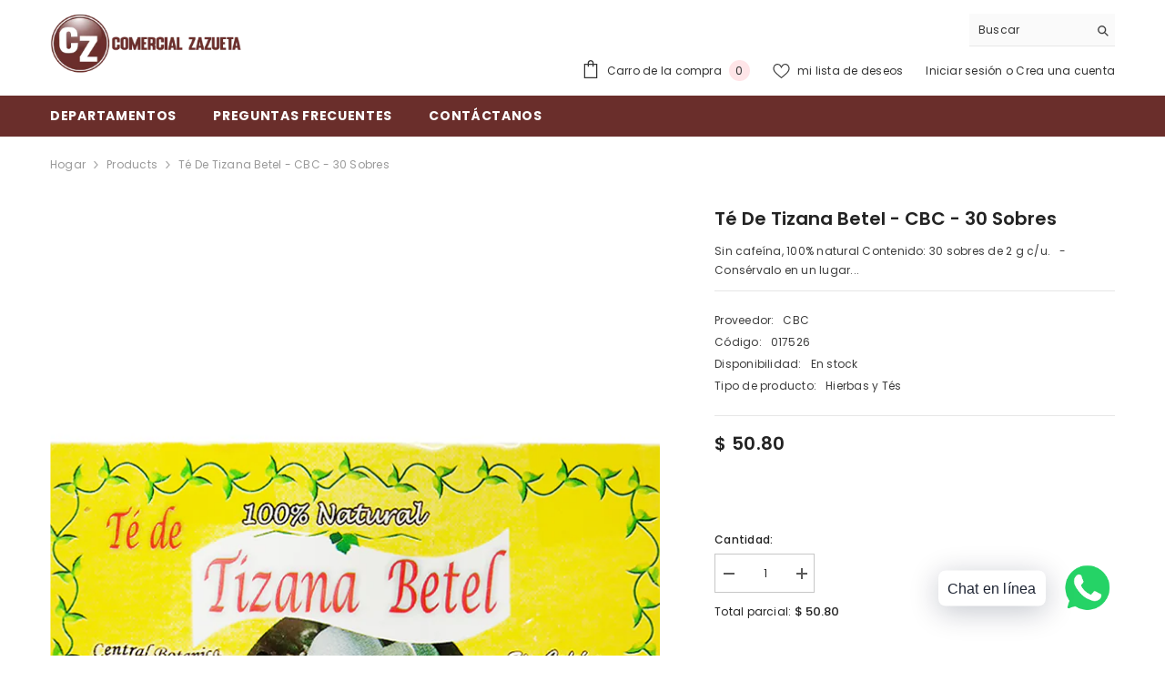

--- FILE ---
content_type: text/html; charset=utf-8
request_url: https://comercialzazueta.com/products/te-de-tizana-betel-cbc-30-sobres
body_size: 64526
content:
<!doctype html><html class="no-js" lang="es">
    <head>
        <meta charset="utf-8">
        <meta http-equiv="X-UA-Compatible" content="IE=edge">
        <meta name="viewport" content="width=device-width,initial-scale=1">
        <meta name="theme-color" content="">
        <link rel="canonical" href="https://comercialzazueta.com/products/te-de-tizana-betel-cbc-30-sobres" canonical-shop-url="https://comercialzazueta.com/"><link rel="shortcut icon" href="//comercialzazueta.com/cdn/shop/files/favicon_32x32.webp?v=1743561651" type="image/png"><link rel="preconnect" href="https://cdn.shopify.com" crossorigin>
        <title>Té de Tizana Betel - CBC - 30 sobres  &ndash; Comercial Zazueta</title><meta name="description" content="Sin cafeína, 100% natural Contenido: 30 sobres de 2 g c/u.   - Consérvalo en un lugar fresco y seco.- No se deje al alcance de los niños.- Este producto no es un medicamento. Asegúrate de consultar a tu médico de cabecera antes de consumir cualquier suplemento alimenticio.">

<meta property="og:site_name" content="Comercial Zazueta">
<meta property="og:url" content="https://comercialzazueta.com/products/te-de-tizana-betel-cbc-30-sobres">
<meta property="og:title" content="Té de Tizana Betel - CBC - 30 sobres">
<meta property="og:type" content="product">
<meta property="og:description" content="Sin cafeína, 100% natural Contenido: 30 sobres de 2 g c/u.   - Consérvalo en un lugar fresco y seco.- No se deje al alcance de los niños.- Este producto no es un medicamento. Asegúrate de consultar a tu médico de cabecera antes de consumir cualquier suplemento alimenticio."><meta property="og:image" content="http://comercialzazueta.com/cdn/shop/products/cbc-tizana-betel-bolsitas.png?v=1598588855">
  <meta property="og:image:secure_url" content="https://comercialzazueta.com/cdn/shop/products/cbc-tizana-betel-bolsitas.png?v=1598588855">
  <meta property="og:image:width" content="1000">
  <meta property="og:image:height" content="1000"><meta property="og:price:amount" content="50.80">
  <meta property="og:price:currency" content="MXN"><meta name="twitter:card" content="summary_large_image">
<meta name="twitter:title" content="Té de Tizana Betel - CBC - 30 sobres">
<meta name="twitter:description" content="Sin cafeína, 100% natural Contenido: 30 sobres de 2 g c/u.   - Consérvalo en un lugar fresco y seco.- No se deje al alcance de los niños.- Este producto no es un medicamento. Asegúrate de consultar a tu médico de cabecera antes de consumir cualquier suplemento alimenticio.">

        <script>window.performance && window.performance.mark && window.performance.mark('shopify.content_for_header.start');</script><meta id="shopify-digital-wallet" name="shopify-digital-wallet" content="/26807074882/digital_wallets/dialog">
<link rel="alternate" type="application/json+oembed" href="https://comercialzazueta.com/products/te-de-tizana-betel-cbc-30-sobres.oembed">
<script async="async" src="/checkouts/internal/preloads.js?locale=es-MX"></script>
<script id="shopify-features" type="application/json">{"accessToken":"bdba422e6347e5adcdc45e292c7f2493","betas":["rich-media-storefront-analytics"],"domain":"comercialzazueta.com","predictiveSearch":true,"shopId":26807074882,"locale":"es"}</script>
<script>var Shopify = Shopify || {};
Shopify.shop = "comercialzazueta.myshopify.com";
Shopify.locale = "es";
Shopify.currency = {"active":"MXN","rate":"1.0"};
Shopify.country = "MX";
Shopify.theme = {"name":"Xcid Network | Release Candidate | 2025","id":149548138747,"schema_name":"Ella","schema_version":"6.7.2","theme_store_id":null,"role":"main"};
Shopify.theme.handle = "null";
Shopify.theme.style = {"id":null,"handle":null};
Shopify.cdnHost = "comercialzazueta.com/cdn";
Shopify.routes = Shopify.routes || {};
Shopify.routes.root = "/";</script>
<script type="module">!function(o){(o.Shopify=o.Shopify||{}).modules=!0}(window);</script>
<script>!function(o){function n(){var o=[];function n(){o.push(Array.prototype.slice.apply(arguments))}return n.q=o,n}var t=o.Shopify=o.Shopify||{};t.loadFeatures=n(),t.autoloadFeatures=n()}(window);</script>
<script id="shop-js-analytics" type="application/json">{"pageType":"product"}</script>
<script defer="defer" async type="module" src="//comercialzazueta.com/cdn/shopifycloud/shop-js/modules/v2/client.init-shop-cart-sync_BauuRneq.es.esm.js"></script>
<script defer="defer" async type="module" src="//comercialzazueta.com/cdn/shopifycloud/shop-js/modules/v2/chunk.common_JQpvZAPo.esm.js"></script>
<script defer="defer" async type="module" src="//comercialzazueta.com/cdn/shopifycloud/shop-js/modules/v2/chunk.modal_Cc_JA9bg.esm.js"></script>
<script type="module">
  await import("//comercialzazueta.com/cdn/shopifycloud/shop-js/modules/v2/client.init-shop-cart-sync_BauuRneq.es.esm.js");
await import("//comercialzazueta.com/cdn/shopifycloud/shop-js/modules/v2/chunk.common_JQpvZAPo.esm.js");
await import("//comercialzazueta.com/cdn/shopifycloud/shop-js/modules/v2/chunk.modal_Cc_JA9bg.esm.js");

  window.Shopify.SignInWithShop?.initShopCartSync?.({"fedCMEnabled":true,"windoidEnabled":true});

</script>
<script>(function() {
  var isLoaded = false;
  function asyncLoad() {
    if (isLoaded) return;
    isLoaded = true;
    var urls = ["https:\/\/s3.amazonaws.com\/conektaapi\/v1.0.0\/js\/conekta_shopify.js?shop=comercialzazueta.myshopify.com","https:\/\/cdn.shopify.com\/s\/files\/1\/0033\/3538\/9233\/files\/31aug26paidd20_free_final_25.js?shop=comercialzazueta.myshopify.com","https:\/\/seo.apps.avada.io\/avada-seo-installed.js?shop=comercialzazueta.myshopify.com","https:\/\/stack-discounts.merchantyard.com\/js\/integrations\/script.js?v=4569\u0026shop=comercialzazueta.myshopify.com"];
    for (var i = 0; i < urls.length; i++) {
      var s = document.createElement('script');
      s.type = 'text/javascript';
      s.async = true;
      s.src = urls[i];
      var x = document.getElementsByTagName('script')[0];
      x.parentNode.insertBefore(s, x);
    }
  };
  if(window.attachEvent) {
    window.attachEvent('onload', asyncLoad);
  } else {
    window.addEventListener('load', asyncLoad, false);
  }
})();</script>
<script id="__st">var __st={"a":26807074882,"offset":-25200,"reqid":"4418186b-e7db-4895-8cf0-4e7fd9247ead-1769669242","pageurl":"comercialzazueta.com\/products\/te-de-tizana-betel-cbc-30-sobres","u":"e63ba092c3e3","p":"product","rtyp":"product","rid":4673121812546};</script>
<script>window.ShopifyPaypalV4VisibilityTracking = true;</script>
<script id="captcha-bootstrap">!function(){'use strict';const t='contact',e='account',n='new_comment',o=[[t,t],['blogs',n],['comments',n],[t,'customer']],c=[[e,'customer_login'],[e,'guest_login'],[e,'recover_customer_password'],[e,'create_customer']],r=t=>t.map((([t,e])=>`form[action*='/${t}']:not([data-nocaptcha='true']) input[name='form_type'][value='${e}']`)).join(','),a=t=>()=>t?[...document.querySelectorAll(t)].map((t=>t.form)):[];function s(){const t=[...o],e=r(t);return a(e)}const i='password',u='form_key',d=['recaptcha-v3-token','g-recaptcha-response','h-captcha-response',i],f=()=>{try{return window.sessionStorage}catch{return}},m='__shopify_v',_=t=>t.elements[u];function p(t,e,n=!1){try{const o=window.sessionStorage,c=JSON.parse(o.getItem(e)),{data:r}=function(t){const{data:e,action:n}=t;return t[m]||n?{data:e,action:n}:{data:t,action:n}}(c);for(const[e,n]of Object.entries(r))t.elements[e]&&(t.elements[e].value=n);n&&o.removeItem(e)}catch(o){console.error('form repopulation failed',{error:o})}}const l='form_type',E='cptcha';function T(t){t.dataset[E]=!0}const w=window,h=w.document,L='Shopify',v='ce_forms',y='captcha';let A=!1;((t,e)=>{const n=(g='f06e6c50-85a8-45c8-87d0-21a2b65856fe',I='https://cdn.shopify.com/shopifycloud/storefront-forms-hcaptcha/ce_storefront_forms_captcha_hcaptcha.v1.5.2.iife.js',D={infoText:'Protegido por hCaptcha',privacyText:'Privacidad',termsText:'Términos'},(t,e,n)=>{const o=w[L][v],c=o.bindForm;if(c)return c(t,g,e,D).then(n);var r;o.q.push([[t,g,e,D],n]),r=I,A||(h.body.append(Object.assign(h.createElement('script'),{id:'captcha-provider',async:!0,src:r})),A=!0)});var g,I,D;w[L]=w[L]||{},w[L][v]=w[L][v]||{},w[L][v].q=[],w[L][y]=w[L][y]||{},w[L][y].protect=function(t,e){n(t,void 0,e),T(t)},Object.freeze(w[L][y]),function(t,e,n,w,h,L){const[v,y,A,g]=function(t,e,n){const i=e?o:[],u=t?c:[],d=[...i,...u],f=r(d),m=r(i),_=r(d.filter((([t,e])=>n.includes(e))));return[a(f),a(m),a(_),s()]}(w,h,L),I=t=>{const e=t.target;return e instanceof HTMLFormElement?e:e&&e.form},D=t=>v().includes(t);t.addEventListener('submit',(t=>{const e=I(t);if(!e)return;const n=D(e)&&!e.dataset.hcaptchaBound&&!e.dataset.recaptchaBound,o=_(e),c=g().includes(e)&&(!o||!o.value);(n||c)&&t.preventDefault(),c&&!n&&(function(t){try{if(!f())return;!function(t){const e=f();if(!e)return;const n=_(t);if(!n)return;const o=n.value;o&&e.removeItem(o)}(t);const e=Array.from(Array(32),(()=>Math.random().toString(36)[2])).join('');!function(t,e){_(t)||t.append(Object.assign(document.createElement('input'),{type:'hidden',name:u})),t.elements[u].value=e}(t,e),function(t,e){const n=f();if(!n)return;const o=[...t.querySelectorAll(`input[type='${i}']`)].map((({name:t})=>t)),c=[...d,...o],r={};for(const[a,s]of new FormData(t).entries())c.includes(a)||(r[a]=s);n.setItem(e,JSON.stringify({[m]:1,action:t.action,data:r}))}(t,e)}catch(e){console.error('failed to persist form',e)}}(e),e.submit())}));const S=(t,e)=>{t&&!t.dataset[E]&&(n(t,e.some((e=>e===t))),T(t))};for(const o of['focusin','change'])t.addEventListener(o,(t=>{const e=I(t);D(e)&&S(e,y())}));const B=e.get('form_key'),M=e.get(l),P=B&&M;t.addEventListener('DOMContentLoaded',(()=>{const t=y();if(P)for(const e of t)e.elements[l].value===M&&p(e,B);[...new Set([...A(),...v().filter((t=>'true'===t.dataset.shopifyCaptcha))])].forEach((e=>S(e,t)))}))}(h,new URLSearchParams(w.location.search),n,t,e,['guest_login'])})(!0,!0)}();</script>
<script integrity="sha256-4kQ18oKyAcykRKYeNunJcIwy7WH5gtpwJnB7kiuLZ1E=" data-source-attribution="shopify.loadfeatures" defer="defer" src="//comercialzazueta.com/cdn/shopifycloud/storefront/assets/storefront/load_feature-a0a9edcb.js" crossorigin="anonymous"></script>
<script data-source-attribution="shopify.dynamic_checkout.dynamic.init">var Shopify=Shopify||{};Shopify.PaymentButton=Shopify.PaymentButton||{isStorefrontPortableWallets:!0,init:function(){window.Shopify.PaymentButton.init=function(){};var t=document.createElement("script");t.src="https://comercialzazueta.com/cdn/shopifycloud/portable-wallets/latest/portable-wallets.es.js",t.type="module",document.head.appendChild(t)}};
</script>
<script data-source-attribution="shopify.dynamic_checkout.buyer_consent">
  function portableWalletsHideBuyerConsent(e){var t=document.getElementById("shopify-buyer-consent"),n=document.getElementById("shopify-subscription-policy-button");t&&n&&(t.classList.add("hidden"),t.setAttribute("aria-hidden","true"),n.removeEventListener("click",e))}function portableWalletsShowBuyerConsent(e){var t=document.getElementById("shopify-buyer-consent"),n=document.getElementById("shopify-subscription-policy-button");t&&n&&(t.classList.remove("hidden"),t.removeAttribute("aria-hidden"),n.addEventListener("click",e))}window.Shopify?.PaymentButton&&(window.Shopify.PaymentButton.hideBuyerConsent=portableWalletsHideBuyerConsent,window.Shopify.PaymentButton.showBuyerConsent=portableWalletsShowBuyerConsent);
</script>
<script>
  function portableWalletsCleanup(e){e&&e.src&&console.error("Failed to load portable wallets script "+e.src);var t=document.querySelectorAll("shopify-accelerated-checkout .shopify-payment-button__skeleton, shopify-accelerated-checkout-cart .wallet-cart-button__skeleton"),e=document.getElementById("shopify-buyer-consent");for(let e=0;e<t.length;e++)t[e].remove();e&&e.remove()}function portableWalletsNotLoadedAsModule(e){e instanceof ErrorEvent&&"string"==typeof e.message&&e.message.includes("import.meta")&&"string"==typeof e.filename&&e.filename.includes("portable-wallets")&&(window.removeEventListener("error",portableWalletsNotLoadedAsModule),window.Shopify.PaymentButton.failedToLoad=e,"loading"===document.readyState?document.addEventListener("DOMContentLoaded",window.Shopify.PaymentButton.init):window.Shopify.PaymentButton.init())}window.addEventListener("error",portableWalletsNotLoadedAsModule);
</script>

<script type="module" src="https://comercialzazueta.com/cdn/shopifycloud/portable-wallets/latest/portable-wallets.es.js" onError="portableWalletsCleanup(this)" crossorigin="anonymous"></script>
<script nomodule>
  document.addEventListener("DOMContentLoaded", portableWalletsCleanup);
</script>

<link id="shopify-accelerated-checkout-styles" rel="stylesheet" media="screen" href="https://comercialzazueta.com/cdn/shopifycloud/portable-wallets/latest/accelerated-checkout-backwards-compat.css" crossorigin="anonymous">
<style id="shopify-accelerated-checkout-cart">
        #shopify-buyer-consent {
  margin-top: 1em;
  display: inline-block;
  width: 100%;
}

#shopify-buyer-consent.hidden {
  display: none;
}

#shopify-subscription-policy-button {
  background: none;
  border: none;
  padding: 0;
  text-decoration: underline;
  font-size: inherit;
  cursor: pointer;
}

#shopify-subscription-policy-button::before {
  box-shadow: none;
}

      </style>
<script id="sections-script" data-sections="header-navigation-plain,header-mobile" defer="defer" src="//comercialzazueta.com/cdn/shop/t/11/compiled_assets/scripts.js?v=4516"></script>
<script>window.performance && window.performance.mark && window.performance.mark('shopify.content_for_header.end');</script>
        <style>@import url('https://fonts.googleapis.com/css?family=Poppins:300,300i,400,400i,500,500i,600,600i,700,700i,800,800i&display=swap');
                

:root {
        --font-family-1: Poppins;
        --font-family-2: Poppins;

        /* Settings Body */--font-body-family: Poppins;--font-body-size: 12px;--font-body-weight: 400;--body-line-height: 22px;--body-letter-spacing: .02em;

        /* Settings Heading */--font-heading-family: Poppins;--font-heading-size: 16px;--font-heading-weight: 700;--font-heading-style: normal;--heading-line-height: 24px;--heading-letter-spacing: .05em;--heading-text-transform: uppercase;--heading-border-height: 2px;

        /* Menu Lv1 */--font-menu-lv1-family: Poppins;--font-menu-lv1-size: 14px;--font-menu-lv1-weight: 700;--menu-lv1-line-height: 22px;--menu-lv1-letter-spacing: .05em;--menu-lv1-text-transform: uppercase;

        /* Menu Lv2 */--font-menu-lv2-family: Poppins;--font-menu-lv2-size: 12px;--font-menu-lv2-weight: 400;--menu-lv2-line-height: 22px;--menu-lv2-letter-spacing: .02em;--menu-lv2-text-transform: capitalize;

        /* Menu Lv3 */--font-menu-lv3-family: Poppins;--font-menu-lv3-size: 12px;--font-menu-lv3-weight: 400;--menu-lv3-line-height: 22px;--menu-lv3-letter-spacing: .02em;--menu-lv3-text-transform: capitalize;

        /* Mega Menu Lv2 */--font-mega-menu-lv2-family: Poppins;--font-mega-menu-lv2-size: 12px;--font-mega-menu-lv2-weight: 600;--font-mega-menu-lv2-style: normal;--mega-menu-lv2-line-height: 22px;--mega-menu-lv2-letter-spacing: .02em;--mega-menu-lv2-text-transform: uppercase;

        /* Mega Menu Lv3 */--font-mega-menu-lv3-family: Poppins;--font-mega-menu-lv3-size: 12px;--font-mega-menu-lv3-weight: 400;--mega-menu-lv3-line-height: 22px;--mega-menu-lv3-letter-spacing: .02em;--mega-menu-lv3-text-transform: capitalize;

        /* Product Card Title */--product-title-font: Poppins;--product-title-font-size : 12px;--product-title-font-weight : 400;--product-title-line-height: 22px;--product-title-letter-spacing: .02em;--product-title-line-text : 2;--product-title-text-transform : capitalize;--product-title-margin-bottom: 10px;

        /* Product Card Vendor */--product-vendor-font: Poppins;--product-vendor-font-size : 12px;--product-vendor-font-weight : 400;--product-vendor-font-style : normal;--product-vendor-line-height: 22px;--product-vendor-letter-spacing: .02em;--product-vendor-text-transform : uppercase;--product-vendor-margin-bottom: 0px;--product-vendor-margin-top: 0px;

        /* Product Card Price */--product-price-font: Poppins;--product-price-font-size : 14px;--product-price-font-weight : 600;--product-price-line-height: 22px;--product-price-letter-spacing: .02em;--product-price-margin-top: 0px;--product-price-margin-bottom: 13px;

        /* Product Card Badge */--badge-font: Poppins;--badge-font-size : 12px;--badge-font-weight : 400;--badge-text-transform : capitalize;--badge-letter-spacing: .02em;--badge-line-height: 20px;--badge-border-radius: 0px;--badge-padding-top: 0px;--badge-padding-bottom: 0px;--badge-padding-left-right: 8px;--badge-postion-top: 0px;--badge-postion-left-right: 0px;

        /* Product Quickview */
        --product-quickview-font-size : 12px; --product-quickview-line-height: 23px; --product-quickview-border-radius: 1px; --product-quickview-padding-top: 0px; --product-quickview-padding-bottom: 0px; --product-quickview-padding-left-right: 7px; --product-quickview-sold-out-product: #e95144;--product-quickview-box-shadow: none;/* Blog Card Tile */--blog-title-font: Poppins;--blog-title-font-size : 20px; --blog-title-font-weight : 700; --blog-title-line-height: 29px; --blog-title-letter-spacing: .09em; --blog-title-text-transform : uppercase;

        /* Blog Card Info (Date, Author) */--blog-info-font: Poppins;--blog-info-font-size : 14px; --blog-info-font-weight : 400; --blog-info-line-height: 20px; --blog-info-letter-spacing: .02em; --blog-info-text-transform : uppercase;

        /* Button 1 */--btn-1-font-family: Poppins;--btn-1-font-size: 14px; --btn-1-font-weight: 700; --btn-1-text-transform: uppercase; --btn-1-line-height: 22px; --btn-1-letter-spacing: .05em; --btn-1-text-align: center; --btn-1-border-radius: 0px; --btn-1-border-width: 1px; --btn-1-border-style: solid; --btn-1-padding-top: 10px; --btn-1-padding-bottom: 10px; --btn-1-horizontal-length: 0px; --btn-1-vertical-length: 0px; --btn-1-blur-radius: 0px; --btn-1-spread: 0px;
        
--btn-1-all-bg-opacity-hover: rgba(0, 0, 0, 0.5);--btn-1-inset: ;/* Button 2 */--btn-2-font-family: Poppins;--btn-2-font-size: 14px; --btn-2-font-weight: 700; --btn-2-text-transform: uppercase; --btn-2-line-height: 22px; --btn-2-letter-spacing: .05em; --btn-2-text-align: center; --btn-2-border-radius: 0px; --btn-2-border-width: 1px; --btn-2-border-style: solid; --btn-2-padding-top: 13px; --btn-2-padding-bottom: 13px; --btn-2-horizontal-length: 0px; --btn-2-vertical-length: 0px; --btn-2-blur-radius: 0px; --btn-2-spread: 0px;
        
--btn-2-all-bg-opacity-hover: rgba(0, 0, 0, 0.5);--btn-2-inset: ;/* Button 3 */--btn-3-font-family: Poppins;--btn-3-font-size: 14px; --btn-3-font-weight: 700; --btn-3-text-transform: uppercase; --btn-3-line-height: 22px; --btn-3-letter-spacing: .05em; --btn-3-text-align: center; --btn-3-border-radius: 0px; --btn-3-border-width: 1px; --btn-3-border-style: solid; --btn-3-padding-top: 10px; --btn-3-padding-bottom: 10px; --btn-3-horizontal-length: 0px; --btn-3-vertical-length: 0px; --btn-3-blur-radius: 0px; --btn-3-spread: 0px;
        
--btn-3-all-bg-opacity: rgba(0, 0, 0, 0.1);--btn-3-all-bg-opacity-hover: rgba(0, 0, 0, 0.1);--btn-3-inset: ;/* Footer Heading */--footer-heading-font-family: Poppins;--footer-heading-font-size : 15px; --footer-heading-font-weight : 600; --footer-heading-line-height : 22px; --footer-heading-letter-spacing : .05em; --footer-heading-text-transform : uppercase;

        /* Footer Link */--footer-link-font-family: Poppins;--footer-link-font-size : 12px; --footer-link-font-weight : ; --footer-link-line-height : 28px; --footer-link-letter-spacing : .02em; --footer-link-text-transform : capitalize;

        /* Page Title */--font-page-title-family: Poppins;--font-page-title-size: 20px; --font-page-title-weight: 700; --font-page-title-style: normal; --page-title-line-height: 20px; --page-title-letter-spacing: .05em; --page-title-text-transform: uppercase;

        /* Font Product Tab Title */
        --font-tab-type-1: Poppins; --font-tab-type-2: Poppins;

        /* Text Size */
        --text-size-font-size : 10px; --text-size-font-weight : 400; --text-size-line-height : 22px; --text-size-letter-spacing : 0; --text-size-text-transform : uppercase; --text-size-color : #787878;

        /* Font Weight */
        --font-weight-normal: 400; --font-weight-medium: 500; --font-weight-semibold: 600; --font-weight-bold: 700; --font-weight-bolder: 800; --font-weight-black: 900;

        /* Radio Button */
        --form-label-checkbox-before-bg: #fff; --form-label-checkbox-before-border: #cecece; --form-label-checkbox-before-bg-checked: #000;

        /* Conatiner */
        --body-custom-width-container: 1920px;

        /* Layout Boxed */
        --color-background-layout-boxed: #f8f8f8;/* Arrow */
        --position-horizontal-slick-arrow: 0;

        /* General Color*/
        --color-text: #232323; --color-text2: #969696; --color-global: #232323; --color-white: #FFFFFF; --color-grey: #868686; --color-black: #202020; --color-base-text-rgb: 35, 35, 35; --color-base-text2-rgb: 150, 150, 150; --color-background: #ffffff; --color-background-rgb: 255, 255, 255; --color-background-overylay: rgba(255, 255, 255, 0.9); --color-base-accent-text: ; --color-base-accent-1: ; --color-base-accent-2: ; --color-link: #232323; --color-link-hover: #232323; --color-error: #D93333; --color-error-bg: #FCEEEE; --color-success: #5A5A5A; --color-success-bg: #DFF0D8; --color-info: #202020; --color-info-bg: #FFF2DD; --color-link-underline: rgba(35, 35, 35, 0.5); --color-breadcrumb: #999999; --colors-breadcrumb-hover: #232323;--colors-breadcrumb-active: #999999; --border-global: #e6e6e6; --bg-global: #fafafa; --bg-planceholder: #fafafa; --color-warning: #fff; --bg-warning: #e0b252; --color-background-10 : #e9e9e9; --color-background-20 : #d3d3d3; --color-background-30 : #bdbdbd; --color-background-50 : #919191; --color-background-global : #919191;

        /* Arrow Color */
        --arrow-color: #323232; --arrow-background-color: #fff; --arrow-border-color: #ccc;--arrow-color-hover: #323232;--arrow-background-color-hover: #f8f8f8;--arrow-border-color-hover: #f8f8f8;--arrow-width: 35px;--arrow-height: 35px;--arrow-size: px;--arrow-size-icon: 17px;--arrow-border-radius: 50%;--arrow-border-width: 1px;--arrow-width-half: -17px;

        /* Pagination Color */
        --pagination-item-color: #3c3c3c; --pagination-item-color-active: #3c3c3c; --pagination-item-bg-color: #fff;--pagination-item-bg-color-active: #fff;--pagination-item-border-color: #fff;--pagination-item-border-color-active: #ffffff;--pagination-arrow-color: #3c3c3c;--pagination-arrow-color-active: #3c3c3c;--pagination-arrow-bg-color: #fff;--pagination-arrow-bg-color-active: #fff;--pagination-arrow-border-color: #fff;--pagination-arrow-border-color-active: #fff;

        /* Dots Color */
        --dots-color: transparent;--dots-border-color: #323232;--dots-color-active: #323232;--dots-border-color-active: #323232;--dots-style2-background-opacity: #00000050;--dots-width: 12px;--dots-height: 12px;

        /* Button Color */
        --btn-1-color: #FFFFFF;--btn-1-bg: #6a2e2b;--btn-1-border: #232323;--btn-1-color-hover: #232323;--btn-1-bg-hover: #ffffff;--btn-1-border-hover: #232323;
        --btn-2-color: #232323;--btn-2-bg: #FFFFFF;--btn-2-border: #727272;--btn-2-color-hover: #FFFFFF;--btn-2-bg-hover: #6a2e2b;--btn-2-border-hover: #232323;
        --btn-3-color: #FFFFFF;--btn-3-bg: #e9514b;--btn-3-border: #e9514b;--btn-3-color-hover: #ffffff;--btn-3-bg-hover: #e9514b;--btn-3-border-hover: #e9514b;
        --anchor-transition: all ease .3s;--bg-white: #ffffff;--bg-black: #000000;--bg-grey: #808080;--icon: var(--color-text);--text-cart: #3c3c3c;--duration-short: 100ms;--duration-default: 350ms;--duration-long: 500ms;--form-input-bg: #ffffff;--form-input-border: #c7c7c7;--form-input-color: #232323;--form-input-placeholder: #868686;--form-label: #232323;

        --new-badge-color: #232323;--new-badge-bg: #FFFFFF;--sale-badge-color: #ffffff;--sale-badge-bg: #e95144;--sold-out-badge-color: #ffffff;--sold-out-badge-bg: #c1c1c1;--custom-badge-color: #ffffff;--custom-badge-bg: #ffbb49;--bundle-badge-color: #ffffff;--bundle-badge-bg: #232323;
        
        --product-title-color : #232323;--product-title-color-hover : #232323;--product-vendor-color : #969696;--product-price-color : #232323;--product-sale-price-color : #e95144;--product-compare-price-color : #969696;--product-countdown-color : #c12e48;--product-countdown-bg-color : #ffffff;

        --product-swatch-border : #cbcbcb;--product-swatch-border-active : #232323;--product-swatch-width : 40px;--product-swatch-height : 40px;--product-swatch-border-radius : 0px;--product-swatch-color-width : 40px;--product-swatch-color-height : 40px;--product-swatch-color-border-radius : 20px;

        --product-wishlist-color : #000000;--product-wishlist-bg : #ffffff;--product-wishlist-border : transparent;--product-wishlist-color-added : #ffffff;--product-wishlist-bg-added : #000000;--product-wishlist-border-added : transparent;--product-compare-color : #000000;--product-compare-bg : #FFFFFF;--product-compare-color-added : #D12442; --product-compare-bg-added : #FFFFFF; --product-hot-stock-text-color : #d62828; --product-quick-view-color : #000000; --product-cart-image-fit : contain; --product-title-variant-font-size: 16px;--product-quick-view-bg : #FFFFFF;--product-quick-view-bg-above-button: rgba(255, 255, 255, 0.7);--product-quick-view-color-hover : #FFFFFF;--product-quick-view-bg-hover : #000000;--product-action-color : #232323;--product-action-bg : #ffffff;--product-action-border : #000000;--product-action-color-hover : #FFFFFF;--product-action-bg-hover : #232323;--product-action-border-hover : #232323;

        /* Multilevel Category Filter */
        --color-label-multiLevel-categories: #232323;--bg-label-multiLevel-categories: #fff;--color-button-multiLevel-categories: #fff;--bg-button-multiLevel-categories: #ff8b21;--border-button-multiLevel-categories: transparent;--hover-color-button-multiLevel-categories: #fff;--hover-bg-button-multiLevel-categories: #ff8b21;--cart-item-bg : #ffffff;--cart-item-border : #e8e8e8;--cart-item-border-width : 1px;--cart-item-border-style : solid;--free-shipping-height : 10px;--free-shipping-border-radius : 20px;--free-shipping-color : #727272; --free-shipping-bg : #ededed;--free-shipping-bg-1: #e95144;--free-shipping-bg-2: #ffc206;--free-shipping-bg-3: #69c69c;--free-shipping-bg-4: #69c69c; --free-shipping-min-height : 20.0px;--w-product-swatch-custom: 30px;--h-product-swatch-custom: 30px;--w-product-swatch-custom-mb: 20px;--h-product-swatch-custom-mb: 20px;--font-size-product-swatch-more: 12px;--swatch-border : #cbcbcb;--swatch-border-active : #232323;

        --variant-size: #232323;--variant-size-border: #e7e7e7;--variant-size-bg: #ffffff;--variant-size-hover: #ffffff;--variant-size-border-hover: #232323;--variant-size-bg-hover: #232323;--variant-bg : #ffffff; --variant-color : #232323; --variant-bg-active : #ffffff; --variant-color-active : #232323;

        --fontsize-text-social: 12px;
        --page-content-distance: 64px;--sidebar-content-distance: 40px;--button-transition-ease: cubic-bezier(.25,.46,.45,.94);

        /* Loading Spinner Color */
        --spinner-top-color: #fc0; --spinner-right-color: #4dd4c6; --spinner-bottom-color: #f00; --spinner-left-color: #f6f6f6;

        /* Product Card Marquee */
        --product-marquee-background-color: ;--product-marquee-text-color: #FFFFFF;--product-marquee-text-size: 14px;--product-marquee-text-mobile-size: 14px;--product-marquee-text-weight: 400;--product-marquee-text-transform: none;--product-marquee-text-style: italic;--product-marquee-speed: ; --product-marquee-line-height: calc(var(--product-marquee-text-mobile-size) * 1.5);
    }
</style>
        <link href="//comercialzazueta.com/cdn/shop/t/11/assets/base.css?v=160291853480013092211743182212" rel="stylesheet" type="text/css" media="all" />
<link href="//comercialzazueta.com/cdn/shop/t/11/assets/animated.css?v=124579380764407670711743182212" rel="stylesheet" type="text/css" media="all" />
<link href="//comercialzazueta.com/cdn/shop/t/11/assets/component-card.css?v=113510662051418069741743182213" rel="stylesheet" type="text/css" media="all" />
<link href="//comercialzazueta.com/cdn/shop/t/11/assets/component-loading-overlay.css?v=23413779889692260311743182214" rel="stylesheet" type="text/css" media="all" />
<link href="//comercialzazueta.com/cdn/shop/t/11/assets/component-loading-banner.css?v=69856287195459887291743182214" rel="stylesheet" type="text/css" media="all" />
<link href="//comercialzazueta.com/cdn/shop/t/11/assets/component-quick-cart.css?v=26051518140860836451743182214" rel="stylesheet" type="text/css" media="all" />
<link rel="stylesheet" href="//comercialzazueta.com/cdn/shop/t/11/assets/vendor.css?v=51530415543490038341743182217" media="print" onload="this.media='all'">
<noscript><link href="//comercialzazueta.com/cdn/shop/t/11/assets/vendor.css?v=51530415543490038341743182217" rel="stylesheet" type="text/css" media="all" /></noscript>



<link href="//comercialzazueta.com/cdn/shop/t/11/assets/component-predictive-search.css?v=108862789226156590491743182214" rel="stylesheet" type="text/css" media="all" />
<link rel="stylesheet" href="//comercialzazueta.com/cdn/shop/t/11/assets/component-newsletter.css?v=111617043413587308161743182214" media="print" onload="this.media='all'">
<link rel="stylesheet" href="//comercialzazueta.com/cdn/shop/t/11/assets/component-slider.css?v=134420753549460766241743182214" media="print" onload="this.media='all'">
<link rel="stylesheet" href="//comercialzazueta.com/cdn/shop/t/11/assets/component-list-social.css?v=102044711114163579551743182214" media="print" onload="this.media='all'"><noscript><link href="//comercialzazueta.com/cdn/shop/t/11/assets/component-newsletter.css?v=111617043413587308161743182214" rel="stylesheet" type="text/css" media="all" /></noscript>
<noscript><link href="//comercialzazueta.com/cdn/shop/t/11/assets/component-slider.css?v=134420753549460766241743182214" rel="stylesheet" type="text/css" media="all" /></noscript>
<noscript><link href="//comercialzazueta.com/cdn/shop/t/11/assets/component-list-social.css?v=102044711114163579551743182214" rel="stylesheet" type="text/css" media="all" /></noscript>

<style type="text/css">
	.nav-title-mobile {display: none;}.list-menu--disclosure{display: none;position: absolute;min-width: 100%;width: 22rem;background-color: var(--bg-white);box-shadow: 0 1px 4px 0 rgb(0 0 0 / 15%);padding: 5px 0 5px 20px;opacity: 0;visibility: visible;pointer-events: none;transition: opacity var(--duration-default) ease, transform var(--duration-default) ease;}.list-menu--disclosure-2{margin-left: calc(100% - 15px);z-index: 2;top: -5px;}.list-menu--disclosure:focus {outline: none;}.list-menu--disclosure.localization-selector {max-height: 18rem;overflow: auto;width: 10rem;padding: 0.5rem;}.js menu-drawer > details > summary::before, .js menu-drawer > details[open]:not(.menu-opening) > summary::before {content: '';position: absolute;cursor: default;width: 100%;height: calc(100vh - 100%);height: calc(var(--viewport-height, 100vh) - (var(--header-bottom-position, 100%)));top: 100%;left: 0;background: var(--color-foreground-50);opacity: 0;visibility: hidden;z-index: 2;transition: opacity var(--duration-default) ease,visibility var(--duration-default) ease;}menu-drawer > details[open] > summary::before {visibility: visible;opacity: 1;}.menu-drawer {position: absolute;transform: translateX(-100%);visibility: hidden;z-index: 3;left: 0;top: 100%;width: 100%;max-width: calc(100vw - 4rem);padding: 0;border: 0.1rem solid var(--color-background-10);border-left: 0;border-bottom: 0;background-color: var(--bg-white);overflow-x: hidden;}.js .menu-drawer {height: calc(100vh - 100%);height: calc(var(--viewport-height, 100vh) - (var(--header-bottom-position, 100%)));}.js details[open] > .menu-drawer, .js details[open] > .menu-drawer__submenu {transition: transform var(--duration-default) ease, visibility var(--duration-default) ease;}.no-js details[open] > .menu-drawer, .js details[open].menu-opening > .menu-drawer, details[open].menu-opening > .menu-drawer__submenu {transform: translateX(0);visibility: visible;}@media screen and (min-width: 750px) {.menu-drawer {width: 40rem;}.no-js .menu-drawer {height: auto;}}.menu-drawer__inner-container {position: relative;height: 100%;}.menu-drawer__navigation-container {display: grid;grid-template-rows: 1fr auto;align-content: space-between;overflow-y: auto;height: 100%;}.menu-drawer__navigation {padding: 0 0 5.6rem 0;}.menu-drawer__inner-submenu {height: 100%;overflow-x: hidden;overflow-y: auto;}.no-js .menu-drawer__navigation {padding: 0;}.js .menu-drawer__menu li {width: 100%;border-bottom: 1px solid #e6e6e6;overflow: hidden;}.menu-drawer__menu-item{line-height: var(--body-line-height);letter-spacing: var(--body-letter-spacing);padding: 10px 20px 10px 15px;cursor: pointer;display: flex;align-items: center;justify-content: space-between;}.menu-drawer__menu-item .label{display: inline-block;vertical-align: middle;font-size: calc(var(--font-body-size) - 4px);font-weight: var(--font-weight-normal);letter-spacing: var(--body-letter-spacing);height: 20px;line-height: 20px;margin: 0 0 0 10px;padding: 0 5px;text-transform: uppercase;text-align: center;position: relative;}.menu-drawer__menu-item .label:before{content: "";position: absolute;border: 5px solid transparent;top: 50%;left: -9px;transform: translateY(-50%);}.menu-drawer__menu-item > .icon{width: 24px;height: 24px;margin: 0 10px 0 0;}.menu-drawer__menu-item > .symbol {position: absolute;right: 20px;top: 50%;transform: translateY(-50%);display: flex;align-items: center;justify-content: center;font-size: 0;pointer-events: none;}.menu-drawer__menu-item > .symbol .icon{width: 14px;height: 14px;opacity: .6;}.menu-mobile-icon .menu-drawer__menu-item{justify-content: flex-start;}.no-js .menu-drawer .menu-drawer__menu-item > .symbol {display: none;}.js .menu-drawer__submenu {position: absolute;top: 0;width: 100%;bottom: 0;left: 0;background-color: var(--bg-white);z-index: 1;transform: translateX(100%);visibility: hidden;}.js .menu-drawer__submenu .menu-drawer__submenu {overflow-y: auto;}.menu-drawer__close-button {display: block;width: 100%;padding: 10px 15px;background-color: transparent;border: none;background: #f6f8f9;position: relative;}.menu-drawer__close-button .symbol{position: absolute;top: auto;left: 20px;width: auto;height: 22px;z-index: 10;display: flex;align-items: center;justify-content: center;font-size: 0;pointer-events: none;}.menu-drawer__close-button .icon {display: inline-block;vertical-align: middle;width: 18px;height: 18px;transform: rotate(180deg);}.menu-drawer__close-button .text{max-width: calc(100% - 50px);white-space: nowrap;overflow: hidden;text-overflow: ellipsis;display: inline-block;vertical-align: top;width: 100%;margin: 0 auto;}.no-js .menu-drawer__close-button {display: none;}.menu-drawer__utility-links {padding: 2rem;}.menu-drawer__account {display: inline-flex;align-items: center;text-decoration: none;padding: 1.2rem;margin-left: -1.2rem;font-size: 1.4rem;}.menu-drawer__account .icon-account {height: 2rem;width: 2rem;margin-right: 1rem;}.menu-drawer .list-social {justify-content: flex-start;margin-left: -1.25rem;margin-top: 2rem;}.menu-drawer .list-social:empty {display: none;}.menu-drawer .list-social__link {padding: 1.3rem 1.25rem;}

	/* Style General */
	.d-block{display: block}.d-inline-block{display: inline-block}.d-flex{display: flex}.d-none {display: none}.d-grid{display: grid}.ver-alg-mid {vertical-align: middle}.ver-alg-top{vertical-align: top}
	.flex-jc-start{justify-content:flex-start}.flex-jc-end{justify-content:flex-end}.flex-jc-center{justify-content:center}.flex-jc-between{justify-content:space-between}.flex-jc-stretch{justify-content:stretch}.flex-align-start{align-items: flex-start}.flex-align-center{align-items: center}.flex-align-end{align-items: flex-end}.flex-align-stretch{align-items:stretch}.flex-wrap{flex-wrap: wrap}.flex-nowrap{flex-wrap: nowrap}.fd-row{flex-direction:row}.fd-row-reverse{flex-direction:row-reverse}.fd-column{flex-direction:column}.fd-column-reverse{flex-direction:column-reverse}.fg-0{flex-grow:0}.fs-0{flex-shrink:0}.gap-15{gap:15px}.gap-30{gap:30px}.gap-col-30{column-gap:30px}
	.p-relative{position:relative}.p-absolute{position:absolute}.p-static{position:static}.p-fixed{position:fixed;}
	.zi-1{z-index:1}.zi-2{z-index:2}.zi-3{z-index:3}.zi-5{z-index:5}.zi-6{z-index:6}.zi-7{z-index:7}.zi-9{z-index:9}.zi-10{z-index:10}.zi-99{z-index:99} .zi-100{z-index:100} .zi-101{z-index:101}
	.top-0{top:0}.top-100{top:100%}.top-auto{top:auto}.left-0{left:0}.left-auto{left:auto}.right-0{right:0}.right-auto{right:auto}.bottom-0{bottom:0}
	.middle-y{top:50%;transform:translateY(-50%)}.middle-x{left:50%;transform:translateX(-50%)}
	.opacity-0{opacity:0}.opacity-1{opacity:1}
	.o-hidden{overflow:hidden}.o-visible{overflow:visible}.o-unset{overflow:unset}.o-x-hidden{overflow-x:hidden}.o-y-auto{overflow-y:auto;}
	.pt-0{padding-top:0}.pt-2{padding-top:2px}.pt-5{padding-top:5px}.pt-10{padding-top:10px}.pt-10-imp{padding-top:10px !important}.pt-12{padding-top:12px}.pt-16{padding-top:16px}.pt-20{padding-top:20px}.pt-24{padding-top:24px}.pt-30{padding-top:30px}.pt-32{padding-top:32px}.pt-36{padding-top:36px}.pt-48{padding-top:48px}.pb-0{padding-bottom:0}.pb-5{padding-bottom:5px}.pb-10{padding-bottom:10px}.pb-10-imp{padding-bottom:10px !important}.pb-12{padding-bottom:12px}.pb-15{padding-bottom:15px}.pb-16{padding-bottom:16px}.pb-18{padding-bottom:18px}.pb-20{padding-bottom:20px}.pb-24{padding-bottom:24px}.pb-32{padding-bottom:32px}.pb-40{padding-bottom:40px}.pb-48{padding-bottom:48px}.pb-50{padding-bottom:50px}.pb-80{padding-bottom:80px}.pb-84{padding-bottom:84px}.pr-0{padding-right:0}.pr-5{padding-right: 5px}.pr-10{padding-right:10px}.pr-20{padding-right:20px}.pr-24{padding-right:24px}.pr-30{padding-right:30px}.pr-36{padding-right:36px}.pr-80{padding-right:80px}.pl-0{padding-left:0}.pl-12{padding-left:12px}.pl-20{padding-left:20px}.pl-24{padding-left:24px}.pl-36{padding-left:36px}.pl-48{padding-left:48px}.pl-52{padding-left:52px}.pl-80{padding-left:80px}.p-zero{padding:0}
	.m-lr-auto{margin:0 auto}.m-zero{margin:0}.ml-auto{margin-left:auto}.ml-0{margin-left:0}.ml-5{margin-left:5px}.ml-15{margin-left:15px}.ml-20{margin-left:20px}.ml-30{margin-left:30px}.mr-auto{margin-right:auto}.mr-0{margin-right:0}.mr-5{margin-right:5px}.mr-10{margin-right:10px}.mr-20{margin-right:20px}.mr-30{margin-right:30px}.mt-0{margin-top: 0}.mt-10{margin-top: 10px}.mt-15{margin-top: 15px}.mt-20{margin-top: 20px}.mt-25{margin-top: 25px}.mt-30{margin-top: 30px}.mt-40{margin-top: 40px}.mt-45{margin-top: 45px}.mb-0{margin-bottom: 0}.mb-5{margin-bottom: 5px}.mb-10{margin-bottom: 10px}.mb-15{margin-bottom: 15px}.mb-18{margin-bottom: 18px}.mb-20{margin-bottom: 20px}.mb-30{margin-bottom: 30px}
	.h-0{height:0}.h-100{height:100%}.h-100v{height:100vh}.h-auto{height:auto}.mah-100{max-height:100%}.mih-15{min-height: 15px}.mih-none{min-height: unset}.lih-15{line-height: 15px}
	.w-50pc{width:50%}.w-100{width:100%}.w-100v{width:100vw}.maw-100{max-width:100%}.maw-300{max-width:300px}.maw-480{max-width: 480px}.maw-780{max-width: 780px}.w-auto{width:auto}.minw-auto{min-width: auto}.min-w-100{min-width: 100px}
	.float-l{float:left}.float-r{float:right}
	.b-zero{border:none}.br-50p{border-radius:50%}.br-zero{border-radius:0}.br-2{border-radius:2px}.bg-none{background: none}
	.stroke-w-0{stroke-width: 0px}.stroke-w-1h{stroke-width: 0.5px}.stroke-w-1{stroke-width: 1px}.stroke-w-3{stroke-width: 3px}.stroke-w-5{stroke-width: 5px}.stroke-w-7 {stroke-width: 7px}.stroke-w-10 {stroke-width: 10px}.stroke-w-12 {stroke-width: 12px}.stroke-w-15 {stroke-width: 15px}.stroke-w-20 {stroke-width: 20px}.stroke-w-25 {stroke-width: 25px}.stroke-w-30{stroke-width: 30px}.stroke-w-32 {stroke-width: 32px}.stroke-w-40 {stroke-width: 40px}
	.w-21{width: 21px}.w-23{width: 23px}.w-24{width: 24px}.h-22{height: 22px}.h-23{height: 23px}.h-24{height: 24px}.w-h-16{width: 16px;height: 16px}.w-h-17{width: 17px;height: 17px}.w-h-18 {width: 18px;height: 18px}.w-h-19{width: 19px;height: 19px}.w-h-20 {width: 20px;height: 20px}.w-h-21{width: 21px;height: 21px}.w-h-22 {width: 22px;height: 22px}.w-h-23{width: 23px;height: 23px}.w-h-24 {width: 24px;height: 24px}.w-h-25 {width: 25px;height: 25px}.w-h-26 {width: 26px;height: 26px}.w-h-27 {width: 27px;height: 27px}.w-h-28 {width: 28px;height: 28px}.w-h-29 {width: 29px;height: 29px}.w-h-30 {width: 30px;height: 30px}.w-h-31 {width: 31px;height: 31px}.w-h-32 {width: 32px;height: 32px}.w-h-33 {width: 33px;height: 33px}.w-h-34 {width: 34px;height: 34px}.w-h-35 {width: 35px;height: 35px}.w-h-36 {width: 36px;height: 36px}.w-h-37 {width: 37px;height: 37px}
	.txt-d-none{text-decoration:none}.txt-d-underline{text-decoration:underline}.txt-u-o-1{text-underline-offset: 1px}.txt-u-o-2{text-underline-offset: 2px}.txt-u-o-3{text-underline-offset: 3px}.txt-u-o-4{text-underline-offset: 4px}.txt-u-o-5{text-underline-offset: 5px}.txt-u-o-6{text-underline-offset: 6px}.txt-u-o-8{text-underline-offset: 8px}.txt-u-o-12{text-underline-offset: 12px}.txt-t-up{text-transform:uppercase}.txt-t-cap{text-transform:capitalize}
	.ft-0{font-size: 0}.ft-16{font-size: 16px}.ls-0{letter-spacing: 0}.ls-02{letter-spacing: 0.2em}.ls-05{letter-spacing: 0.5em}.ft-i{font-style: italic}
	.button-effect svg{transition: 0.3s}.button-effect:hover svg{transform: rotate(180deg)}
	.icon-effect:hover svg {transform: scale(1.15)}.icon-effect:hover .icon-search-1 {transform: rotate(-90deg) scale(1.15)}
	.link-effect > span:after, .link-effect > .text__icon:after{content: "";position: absolute;bottom: -2px;left: 0;height: 1px;width: 100%;transform: scaleX(0);transition: transform var(--duration-default) ease-out;transform-origin: right}
	.link-effect > .text__icon:after{ bottom: 0 }
	.link-effect > span:hover:after, .link-effect > .text__icon:hover:after{transform: scaleX(1);transform-origin: left}
	@media (min-width: 1025px){
		.pl-lg-80{padding-left:80px}.pr-lg-80{padding-right:80px}
	}
</style>
        <script src="//comercialzazueta.com/cdn/shop/t/11/assets/vendor.js?v=37601539231953232631743182217" type="text/javascript"></script>
<script src="//comercialzazueta.com/cdn/shop/t/11/assets/global.js?v=94502625666594437981743182215" type="text/javascript"></script>
<script src="//comercialzazueta.com/cdn/shop/t/11/assets/lazysizes.min.js?v=122719776364282065531743182216" type="text/javascript"></script>
<!-- <script src="//comercialzazueta.com/cdn/shop/t/11/assets/menu.js?v=67448401357794802601743182216" type="text/javascript"></script> --><script src="//comercialzazueta.com/cdn/shop/t/11/assets/predictive-search.js?v=150287457454705182001743182216" defer="defer"></script>

<script>
    window.lazySizesConfig = window.lazySizesConfig || {};
    lazySizesConfig.loadMode = 1;
    window.lazySizesConfig.init = false;
    lazySizes.init();

    window.rtl_slick = false;
    window.mobile_menu = 'default';
    window.iso_code = 'es';
    
        window.money_format = '$ {{amount}}';
    
    window.shop_currency = 'MXN';
    window.currencySymbol ="$";
    window.show_multiple_currencies = true;
    window.routes = {
        root: '',
        cart: '/cart',
        cart_add_url: '/cart/add',
        cart_change_url: '/cart/change',
        cart_update_url: '/cart/update',
        collection_all: '/collections/all',
        predictive_search_url: '/search/suggest',
        search_url: '/search'
    }; 
    window.button_load_more = {
        default: `Mostrar más`,
        loading: `Cargando...`,
        view_all: `Ver toda la colección`,
        no_more: `No más producto`,
        no_more_collection: `No más colección`
    };
    window.after_add_to_cart = {
        type: 'quick_cart',
        message: `se agrega a su carrito de compras.`,
        message_2: `Producto agregado al carrito exitosamente`
    };
    window.variant_image_group_quick_view = false;
    window.quick_view = {
        show: true,
        show_mb: true
    };
    window.quick_shop = {
        show: true,
        see_details: `Ver todos los detalles`,
    };
    window.quick_cart = {
        show: true
    };
    window.cartStrings = {
        error: `Se produjo un error al actualizar su carrito. `,
        quantityError: `Solo puedes agregar [cantidad] de este artículo a tu carrito.`,
        addProductOutQuantity: `Sólo puedes agregar [maxQuantity] de este producto a tu carrito`,
        addProductOutQuantity2: `La cantidad de este producto es insuficiente.`,
        cartErrorMessage: `Translation missing: es.sections.cart.cart_quantity_error_prefix`,
        soldoutText: `agotado`,
        alreadyText: `todo`,
        items: `elementos`,
        item: `artículo`,
        item_99: `99+`,
    };
    window.variantStrings = {
        addToCart: `Añadir a la cesta`,
        addingToCart: `Agregando al carrito...`,
        addedToCart: `Agregado al carrito`,
        submit: `Entregar`,
        soldOut: `Agotado`,
        unavailable: `Indisponible`,
        soldOut_message: `¡Esta variante está agotada!`,
        unavailable_message: `¡Esta variante no está disponible!`,
        addToCart_message: `¡Debes seleccionar al menos un producto para agregar!`,
        select: `Seleccionar opciones`,
        preOrder: `Hacer un pedido`,
        add: `Agregar`,
        unavailable_with_option: `[value] (indisponible)`,
        hide_variants_unavailable: false
    };
    window.quickOrderListStrings = {
        itemsAdded: `[quantity] elementos añadidos`,
        itemAdded: `[quantity] elemento agregado`,
        itemsRemoved: `[quantity] elementos eliminados`,
        itemRemoved: `[quantity] elemento eliminado`,
        viewCart: `Ver carrito`,
        each: `/ea`,
        min_error: `Este artículo tiene un mínimo de [min]`,
        max_error: `Este artículo tiene un máximo de [max]`,
        step_error: `Sólo puedes agregar este elemento en incrementos de [step]`,
    };
    window.inventory_text = {
        hotStock: `¡Apresúrate!  [inventory] izquierda`,
        hotStock2: `¡Por favor, date prisa!  [inventory] queda en stock`,
        warningQuantity: `Cantidad máxima: [inventory]`,
        inStock: `En stock`,
        outOfStock: `Agotado`,
        manyInStock: `Muchos en stock`,
        show_options: `Mostrar variantes`,
        hide_options: `Ocultar variantes`,
        adding : `Añadiendo`,
        thank_you : `Gracias`,
        add_more : `Añadir más`,
        cart_feedback : `Agregado`
    };
    
        
            window.free_shipping_price = 800;
        
        window.free_shipping_text = {
            free_shipping_message: `Envío gratuito para todos los pedidos superiores`,
            free_shipping_message_1: `¡Calificas para envío gratis!`,
            free_shipping_message_2:`Solo`,
            free_shipping_message_3: `lejos de`,
            free_shipping_message_4: `envío gratis`,
            free_shipping_1: `Gratis`,
            free_shipping_2: `Por determinar`
        };
    
    
        window.notify_me = {
            show: true,
            success: `¡Gracias! `,
            error: `Utilice una dirección de correo electrónico válida, como john@example.com.`,
            button: `Notificarme`
        };
    
    window.compare = {
        show: true,
        add: `Añadir para comparar`,
        added: `Añadido para comparar`,
        message: `¡Debes seleccionar al menos dos productos para comparar!`
    };
    window.wishlist = {
        show: true,
        add: `Añadir a la lista de deseos`,
        added: `Añadido a la lista de deseos`,
        empty: `No se ha añadido ningún producto a tu lista de deseos.`,
        continue_shopping: `Continuar comprando`
    };
    window.pagination = {
        style: 1,
        next: `Próximo`,
        prev: `Anterior`
    }
    window.countdown = {
        text: `Limited-Time Offers, End in:`,
        day: `D`,
        hour: `h`,
        min: `METRO`,
        sec: `S`,
        day_2: `Días`,
        hour_2: `Horas`,
        min_2: `Minutos`,
        sec_2: `segundos`,
        days: `Días`,
        hours: `Horas`,
        mins: `Minutos`,
        secs: `segundos`,
        d: `d`,
        h: `h`,
        m: `metro`,
        s: `s`
    };
    window.customer_view = {
        text: `[number] Los clientes están viendo este producto.`
    };

    
        window.arrows = {
            icon_next: `<button type="button" class="slick-next" aria-label="Next" role="button"><svg role="img" xmlns="http://www.w3.org/2000/svg" viewBox="0 0 24 24"><path d="M 7.75 1.34375 L 6.25 2.65625 L 14.65625 12 L 6.25 21.34375 L 7.75 22.65625 L 16.75 12.65625 L 17.34375 12 L 16.75 11.34375 Z"></path></svg></button>`,
            icon_prev: `<button type="button" class="slick-prev" aria-label="Previous" role="button"><svg role="img" xmlns="http://www.w3.org/2000/svg" viewBox="0 0 24 24"><path d="M 7.75 1.34375 L 6.25 2.65625 L 14.65625 12 L 6.25 21.34375 L 7.75 22.65625 L 16.75 12.65625 L 17.34375 12 L 16.75 11.34375 Z"></path></svg></button>`
        }
    

    window.dynamic_browser_title = {
        show: true,
        text: 'Tus productos te esperan ⚡'
    };
    
    window.show_more_btn_text = {
        show_more: `Mostrar más`,
        show_less: `Mostrar menos`,
        show_all: `Mostrar todo`,
    };

    function getCookie(cname) {
        let name = cname + "=";
        let decodedCookie = decodeURIComponent(document.cookie);
        let ca = decodedCookie.split(';');
        for(let i = 0; i <ca.length; i++) {
          let c = ca[i];
          while (c.charAt(0) == ' ') {
            c = c.substring(1);
          }
          if (c.indexOf(name) == 0) {
            return c.substring(name.length, c.length);
          }
        }
        return "";
    }
    
    const cookieAnnouncemenClosed = getCookie('announcement');
    window.announcementClosed = cookieAnnouncemenClosed === 'closed'
</script>

        <script>document.documentElement.className = document.documentElement.className.replace('no-js', 'js');</script>

<!-- BEGIN app block: shopify://apps/pagefly-page-builder/blocks/app-embed/83e179f7-59a0-4589-8c66-c0dddf959200 -->

<!-- BEGIN app snippet: pagefly-cro-ab-testing-main -->







<script>
  ;(function () {
    const url = new URL(window.location)
    const viewParam = url.searchParams.get('view')
    if (viewParam && viewParam.includes('variant-pf-')) {
      url.searchParams.set('pf_v', viewParam)
      url.searchParams.delete('view')
      window.history.replaceState({}, '', url)
    }
  })()
</script>



<script type='module'>
  
  window.PAGEFLY_CRO = window.PAGEFLY_CRO || {}

  window.PAGEFLY_CRO['data_debug'] = {
    original_template_suffix: "all_products",
    allow_ab_test: false,
    ab_test_start_time: 0,
    ab_test_end_time: 0,
    today_date_time: 1769669242000,
  }
  window.PAGEFLY_CRO['GA4'] = { enabled: false}
</script>

<!-- END app snippet -->








  <script src='https://cdn.shopify.com/extensions/019bf883-1122-7445-9dca-5d60e681c2c8/pagefly-page-builder-216/assets/pagefly-helper.js' defer='defer'></script>

  <script src='https://cdn.shopify.com/extensions/019bf883-1122-7445-9dca-5d60e681c2c8/pagefly-page-builder-216/assets/pagefly-general-helper.js' defer='defer'></script>

  <script src='https://cdn.shopify.com/extensions/019bf883-1122-7445-9dca-5d60e681c2c8/pagefly-page-builder-216/assets/pagefly-snap-slider.js' defer='defer'></script>

  <script src='https://cdn.shopify.com/extensions/019bf883-1122-7445-9dca-5d60e681c2c8/pagefly-page-builder-216/assets/pagefly-slideshow-v3.js' defer='defer'></script>

  <script src='https://cdn.shopify.com/extensions/019bf883-1122-7445-9dca-5d60e681c2c8/pagefly-page-builder-216/assets/pagefly-slideshow-v4.js' defer='defer'></script>

  <script src='https://cdn.shopify.com/extensions/019bf883-1122-7445-9dca-5d60e681c2c8/pagefly-page-builder-216/assets/pagefly-glider.js' defer='defer'></script>

  <script src='https://cdn.shopify.com/extensions/019bf883-1122-7445-9dca-5d60e681c2c8/pagefly-page-builder-216/assets/pagefly-slideshow-v1-v2.js' defer='defer'></script>

  <script src='https://cdn.shopify.com/extensions/019bf883-1122-7445-9dca-5d60e681c2c8/pagefly-page-builder-216/assets/pagefly-product-media.js' defer='defer'></script>

  <script src='https://cdn.shopify.com/extensions/019bf883-1122-7445-9dca-5d60e681c2c8/pagefly-page-builder-216/assets/pagefly-product.js' defer='defer'></script>


<script id='pagefly-helper-data' type='application/json'>
  {
    "page_optimization": {
      "assets_prefetching": false
    },
    "elements_asset_mapper": {
      "Accordion": "https://cdn.shopify.com/extensions/019bf883-1122-7445-9dca-5d60e681c2c8/pagefly-page-builder-216/assets/pagefly-accordion.js",
      "Accordion3": "https://cdn.shopify.com/extensions/019bf883-1122-7445-9dca-5d60e681c2c8/pagefly-page-builder-216/assets/pagefly-accordion3.js",
      "CountDown": "https://cdn.shopify.com/extensions/019bf883-1122-7445-9dca-5d60e681c2c8/pagefly-page-builder-216/assets/pagefly-countdown.js",
      "GMap1": "https://cdn.shopify.com/extensions/019bf883-1122-7445-9dca-5d60e681c2c8/pagefly-page-builder-216/assets/pagefly-gmap.js",
      "GMap2": "https://cdn.shopify.com/extensions/019bf883-1122-7445-9dca-5d60e681c2c8/pagefly-page-builder-216/assets/pagefly-gmap.js",
      "GMapBasicV2": "https://cdn.shopify.com/extensions/019bf883-1122-7445-9dca-5d60e681c2c8/pagefly-page-builder-216/assets/pagefly-gmap.js",
      "GMapAdvancedV2": "https://cdn.shopify.com/extensions/019bf883-1122-7445-9dca-5d60e681c2c8/pagefly-page-builder-216/assets/pagefly-gmap.js",
      "HTML.Video": "https://cdn.shopify.com/extensions/019bf883-1122-7445-9dca-5d60e681c2c8/pagefly-page-builder-216/assets/pagefly-htmlvideo.js",
      "HTML.Video2": "https://cdn.shopify.com/extensions/019bf883-1122-7445-9dca-5d60e681c2c8/pagefly-page-builder-216/assets/pagefly-htmlvideo2.js",
      "HTML.Video3": "https://cdn.shopify.com/extensions/019bf883-1122-7445-9dca-5d60e681c2c8/pagefly-page-builder-216/assets/pagefly-htmlvideo2.js",
      "BackgroundVideo": "https://cdn.shopify.com/extensions/019bf883-1122-7445-9dca-5d60e681c2c8/pagefly-page-builder-216/assets/pagefly-htmlvideo2.js",
      "Instagram": "https://cdn.shopify.com/extensions/019bf883-1122-7445-9dca-5d60e681c2c8/pagefly-page-builder-216/assets/pagefly-instagram.js",
      "Instagram2": "https://cdn.shopify.com/extensions/019bf883-1122-7445-9dca-5d60e681c2c8/pagefly-page-builder-216/assets/pagefly-instagram.js",
      "Insta3": "https://cdn.shopify.com/extensions/019bf883-1122-7445-9dca-5d60e681c2c8/pagefly-page-builder-216/assets/pagefly-instagram3.js",
      "Tabs": "https://cdn.shopify.com/extensions/019bf883-1122-7445-9dca-5d60e681c2c8/pagefly-page-builder-216/assets/pagefly-tab.js",
      "Tabs3": "https://cdn.shopify.com/extensions/019bf883-1122-7445-9dca-5d60e681c2c8/pagefly-page-builder-216/assets/pagefly-tab3.js",
      "ProductBox": "https://cdn.shopify.com/extensions/019bf883-1122-7445-9dca-5d60e681c2c8/pagefly-page-builder-216/assets/pagefly-cart.js",
      "FBPageBox2": "https://cdn.shopify.com/extensions/019bf883-1122-7445-9dca-5d60e681c2c8/pagefly-page-builder-216/assets/pagefly-facebook.js",
      "FBLikeButton2": "https://cdn.shopify.com/extensions/019bf883-1122-7445-9dca-5d60e681c2c8/pagefly-page-builder-216/assets/pagefly-facebook.js",
      "TwitterFeed2": "https://cdn.shopify.com/extensions/019bf883-1122-7445-9dca-5d60e681c2c8/pagefly-page-builder-216/assets/pagefly-twitter.js",
      "Paragraph4": "https://cdn.shopify.com/extensions/019bf883-1122-7445-9dca-5d60e681c2c8/pagefly-page-builder-216/assets/pagefly-paragraph4.js",

      "AliReviews": "https://cdn.shopify.com/extensions/019bf883-1122-7445-9dca-5d60e681c2c8/pagefly-page-builder-216/assets/pagefly-3rd-elements.js",
      "BackInStock": "https://cdn.shopify.com/extensions/019bf883-1122-7445-9dca-5d60e681c2c8/pagefly-page-builder-216/assets/pagefly-3rd-elements.js",
      "GloboBackInStock": "https://cdn.shopify.com/extensions/019bf883-1122-7445-9dca-5d60e681c2c8/pagefly-page-builder-216/assets/pagefly-3rd-elements.js",
      "GrowaveWishlist": "https://cdn.shopify.com/extensions/019bf883-1122-7445-9dca-5d60e681c2c8/pagefly-page-builder-216/assets/pagefly-3rd-elements.js",
      "InfiniteOptionsShopPad": "https://cdn.shopify.com/extensions/019bf883-1122-7445-9dca-5d60e681c2c8/pagefly-page-builder-216/assets/pagefly-3rd-elements.js",
      "InkybayProductPersonalizer": "https://cdn.shopify.com/extensions/019bf883-1122-7445-9dca-5d60e681c2c8/pagefly-page-builder-216/assets/pagefly-3rd-elements.js",
      "LimeSpot": "https://cdn.shopify.com/extensions/019bf883-1122-7445-9dca-5d60e681c2c8/pagefly-page-builder-216/assets/pagefly-3rd-elements.js",
      "Loox": "https://cdn.shopify.com/extensions/019bf883-1122-7445-9dca-5d60e681c2c8/pagefly-page-builder-216/assets/pagefly-3rd-elements.js",
      "Opinew": "https://cdn.shopify.com/extensions/019bf883-1122-7445-9dca-5d60e681c2c8/pagefly-page-builder-216/assets/pagefly-3rd-elements.js",
      "Powr": "https://cdn.shopify.com/extensions/019bf883-1122-7445-9dca-5d60e681c2c8/pagefly-page-builder-216/assets/pagefly-3rd-elements.js",
      "ProductReviews": "https://cdn.shopify.com/extensions/019bf883-1122-7445-9dca-5d60e681c2c8/pagefly-page-builder-216/assets/pagefly-3rd-elements.js",
      "PushOwl": "https://cdn.shopify.com/extensions/019bf883-1122-7445-9dca-5d60e681c2c8/pagefly-page-builder-216/assets/pagefly-3rd-elements.js",
      "ReCharge": "https://cdn.shopify.com/extensions/019bf883-1122-7445-9dca-5d60e681c2c8/pagefly-page-builder-216/assets/pagefly-3rd-elements.js",
      "Rivyo": "https://cdn.shopify.com/extensions/019bf883-1122-7445-9dca-5d60e681c2c8/pagefly-page-builder-216/assets/pagefly-3rd-elements.js",
      "TrackingMore": "https://cdn.shopify.com/extensions/019bf883-1122-7445-9dca-5d60e681c2c8/pagefly-page-builder-216/assets/pagefly-3rd-elements.js",
      "Vitals": "https://cdn.shopify.com/extensions/019bf883-1122-7445-9dca-5d60e681c2c8/pagefly-page-builder-216/assets/pagefly-3rd-elements.js",
      "Wiser": "https://cdn.shopify.com/extensions/019bf883-1122-7445-9dca-5d60e681c2c8/pagefly-page-builder-216/assets/pagefly-3rd-elements.js"
    },
    "custom_elements_mapper": {
      "pf-click-action-element": "https://cdn.shopify.com/extensions/019bf883-1122-7445-9dca-5d60e681c2c8/pagefly-page-builder-216/assets/pagefly-click-action-element.js",
      "pf-dialog-element": "https://cdn.shopify.com/extensions/019bf883-1122-7445-9dca-5d60e681c2c8/pagefly-page-builder-216/assets/pagefly-dialog-element.js"
    }
  }
</script>


<!-- END app block --><link href="https://monorail-edge.shopifysvc.com" rel="dns-prefetch">
<script>(function(){if ("sendBeacon" in navigator && "performance" in window) {try {var session_token_from_headers = performance.getEntriesByType('navigation')[0].serverTiming.find(x => x.name == '_s').description;} catch {var session_token_from_headers = undefined;}var session_cookie_matches = document.cookie.match(/_shopify_s=([^;]*)/);var session_token_from_cookie = session_cookie_matches && session_cookie_matches.length === 2 ? session_cookie_matches[1] : "";var session_token = session_token_from_headers || session_token_from_cookie || "";function handle_abandonment_event(e) {var entries = performance.getEntries().filter(function(entry) {return /monorail-edge.shopifysvc.com/.test(entry.name);});if (!window.abandonment_tracked && entries.length === 0) {window.abandonment_tracked = true;var currentMs = Date.now();var navigation_start = performance.timing.navigationStart;var payload = {shop_id: 26807074882,url: window.location.href,navigation_start,duration: currentMs - navigation_start,session_token,page_type: "product"};window.navigator.sendBeacon("https://monorail-edge.shopifysvc.com/v1/produce", JSON.stringify({schema_id: "online_store_buyer_site_abandonment/1.1",payload: payload,metadata: {event_created_at_ms: currentMs,event_sent_at_ms: currentMs}}));}}window.addEventListener('pagehide', handle_abandonment_event);}}());</script>
<script id="web-pixels-manager-setup">(function e(e,d,r,n,o){if(void 0===o&&(o={}),!Boolean(null===(a=null===(i=window.Shopify)||void 0===i?void 0:i.analytics)||void 0===a?void 0:a.replayQueue)){var i,a;window.Shopify=window.Shopify||{};var t=window.Shopify;t.analytics=t.analytics||{};var s=t.analytics;s.replayQueue=[],s.publish=function(e,d,r){return s.replayQueue.push([e,d,r]),!0};try{self.performance.mark("wpm:start")}catch(e){}var l=function(){var e={modern:/Edge?\/(1{2}[4-9]|1[2-9]\d|[2-9]\d{2}|\d{4,})\.\d+(\.\d+|)|Firefox\/(1{2}[4-9]|1[2-9]\d|[2-9]\d{2}|\d{4,})\.\d+(\.\d+|)|Chrom(ium|e)\/(9{2}|\d{3,})\.\d+(\.\d+|)|(Maci|X1{2}).+ Version\/(15\.\d+|(1[6-9]|[2-9]\d|\d{3,})\.\d+)([,.]\d+|)( \(\w+\)|)( Mobile\/\w+|) Safari\/|Chrome.+OPR\/(9{2}|\d{3,})\.\d+\.\d+|(CPU[ +]OS|iPhone[ +]OS|CPU[ +]iPhone|CPU IPhone OS|CPU iPad OS)[ +]+(15[._]\d+|(1[6-9]|[2-9]\d|\d{3,})[._]\d+)([._]\d+|)|Android:?[ /-](13[3-9]|1[4-9]\d|[2-9]\d{2}|\d{4,})(\.\d+|)(\.\d+|)|Android.+Firefox\/(13[5-9]|1[4-9]\d|[2-9]\d{2}|\d{4,})\.\d+(\.\d+|)|Android.+Chrom(ium|e)\/(13[3-9]|1[4-9]\d|[2-9]\d{2}|\d{4,})\.\d+(\.\d+|)|SamsungBrowser\/([2-9]\d|\d{3,})\.\d+/,legacy:/Edge?\/(1[6-9]|[2-9]\d|\d{3,})\.\d+(\.\d+|)|Firefox\/(5[4-9]|[6-9]\d|\d{3,})\.\d+(\.\d+|)|Chrom(ium|e)\/(5[1-9]|[6-9]\d|\d{3,})\.\d+(\.\d+|)([\d.]+$|.*Safari\/(?![\d.]+ Edge\/[\d.]+$))|(Maci|X1{2}).+ Version\/(10\.\d+|(1[1-9]|[2-9]\d|\d{3,})\.\d+)([,.]\d+|)( \(\w+\)|)( Mobile\/\w+|) Safari\/|Chrome.+OPR\/(3[89]|[4-9]\d|\d{3,})\.\d+\.\d+|(CPU[ +]OS|iPhone[ +]OS|CPU[ +]iPhone|CPU IPhone OS|CPU iPad OS)[ +]+(10[._]\d+|(1[1-9]|[2-9]\d|\d{3,})[._]\d+)([._]\d+|)|Android:?[ /-](13[3-9]|1[4-9]\d|[2-9]\d{2}|\d{4,})(\.\d+|)(\.\d+|)|Mobile Safari.+OPR\/([89]\d|\d{3,})\.\d+\.\d+|Android.+Firefox\/(13[5-9]|1[4-9]\d|[2-9]\d{2}|\d{4,})\.\d+(\.\d+|)|Android.+Chrom(ium|e)\/(13[3-9]|1[4-9]\d|[2-9]\d{2}|\d{4,})\.\d+(\.\d+|)|Android.+(UC? ?Browser|UCWEB|U3)[ /]?(15\.([5-9]|\d{2,})|(1[6-9]|[2-9]\d|\d{3,})\.\d+)\.\d+|SamsungBrowser\/(5\.\d+|([6-9]|\d{2,})\.\d+)|Android.+MQ{2}Browser\/(14(\.(9|\d{2,})|)|(1[5-9]|[2-9]\d|\d{3,})(\.\d+|))(\.\d+|)|K[Aa][Ii]OS\/(3\.\d+|([4-9]|\d{2,})\.\d+)(\.\d+|)/},d=e.modern,r=e.legacy,n=navigator.userAgent;return n.match(d)?"modern":n.match(r)?"legacy":"unknown"}(),u="modern"===l?"modern":"legacy",c=(null!=n?n:{modern:"",legacy:""})[u],f=function(e){return[e.baseUrl,"/wpm","/b",e.hashVersion,"modern"===e.buildTarget?"m":"l",".js"].join("")}({baseUrl:d,hashVersion:r,buildTarget:u}),m=function(e){var d=e.version,r=e.bundleTarget,n=e.surface,o=e.pageUrl,i=e.monorailEndpoint;return{emit:function(e){var a=e.status,t=e.errorMsg,s=(new Date).getTime(),l=JSON.stringify({metadata:{event_sent_at_ms:s},events:[{schema_id:"web_pixels_manager_load/3.1",payload:{version:d,bundle_target:r,page_url:o,status:a,surface:n,error_msg:t},metadata:{event_created_at_ms:s}}]});if(!i)return console&&console.warn&&console.warn("[Web Pixels Manager] No Monorail endpoint provided, skipping logging."),!1;try{return self.navigator.sendBeacon.bind(self.navigator)(i,l)}catch(e){}var u=new XMLHttpRequest;try{return u.open("POST",i,!0),u.setRequestHeader("Content-Type","text/plain"),u.send(l),!0}catch(e){return console&&console.warn&&console.warn("[Web Pixels Manager] Got an unhandled error while logging to Monorail."),!1}}}}({version:r,bundleTarget:l,surface:e.surface,pageUrl:self.location.href,monorailEndpoint:e.monorailEndpoint});try{o.browserTarget=l,function(e){var d=e.src,r=e.async,n=void 0===r||r,o=e.onload,i=e.onerror,a=e.sri,t=e.scriptDataAttributes,s=void 0===t?{}:t,l=document.createElement("script"),u=document.querySelector("head"),c=document.querySelector("body");if(l.async=n,l.src=d,a&&(l.integrity=a,l.crossOrigin="anonymous"),s)for(var f in s)if(Object.prototype.hasOwnProperty.call(s,f))try{l.dataset[f]=s[f]}catch(e){}if(o&&l.addEventListener("load",o),i&&l.addEventListener("error",i),u)u.appendChild(l);else{if(!c)throw new Error("Did not find a head or body element to append the script");c.appendChild(l)}}({src:f,async:!0,onload:function(){if(!function(){var e,d;return Boolean(null===(d=null===(e=window.Shopify)||void 0===e?void 0:e.analytics)||void 0===d?void 0:d.initialized)}()){var d=window.webPixelsManager.init(e)||void 0;if(d){var r=window.Shopify.analytics;r.replayQueue.forEach((function(e){var r=e[0],n=e[1],o=e[2];d.publishCustomEvent(r,n,o)})),r.replayQueue=[],r.publish=d.publishCustomEvent,r.visitor=d.visitor,r.initialized=!0}}},onerror:function(){return m.emit({status:"failed",errorMsg:"".concat(f," has failed to load")})},sri:function(e){var d=/^sha384-[A-Za-z0-9+/=]+$/;return"string"==typeof e&&d.test(e)}(c)?c:"",scriptDataAttributes:o}),m.emit({status:"loading"})}catch(e){m.emit({status:"failed",errorMsg:(null==e?void 0:e.message)||"Unknown error"})}}})({shopId: 26807074882,storefrontBaseUrl: "https://comercialzazueta.com",extensionsBaseUrl: "https://extensions.shopifycdn.com/cdn/shopifycloud/web-pixels-manager",monorailEndpoint: "https://monorail-edge.shopifysvc.com/unstable/produce_batch",surface: "storefront-renderer",enabledBetaFlags: ["2dca8a86"],webPixelsConfigList: [{"id":"62914811","eventPayloadVersion":"v1","runtimeContext":"LAX","scriptVersion":"1","type":"CUSTOM","privacyPurposes":["MARKETING"],"name":"Meta pixel (migrated)"},{"id":"83886331","eventPayloadVersion":"v1","runtimeContext":"LAX","scriptVersion":"1","type":"CUSTOM","privacyPurposes":["ANALYTICS"],"name":"Google Analytics tag (migrated)"},{"id":"shopify-app-pixel","configuration":"{}","eventPayloadVersion":"v1","runtimeContext":"STRICT","scriptVersion":"0450","apiClientId":"shopify-pixel","type":"APP","privacyPurposes":["ANALYTICS","MARKETING"]},{"id":"shopify-custom-pixel","eventPayloadVersion":"v1","runtimeContext":"LAX","scriptVersion":"0450","apiClientId":"shopify-pixel","type":"CUSTOM","privacyPurposes":["ANALYTICS","MARKETING"]}],isMerchantRequest: false,initData: {"shop":{"name":"Comercial Zazueta","paymentSettings":{"currencyCode":"MXN"},"myshopifyDomain":"comercialzazueta.myshopify.com","countryCode":"MX","storefrontUrl":"https:\/\/comercialzazueta.com"},"customer":null,"cart":null,"checkout":null,"productVariants":[{"price":{"amount":50.8,"currencyCode":"MXN"},"product":{"title":"Té de Tizana Betel - CBC - 30 sobres","vendor":"CBC","id":"4673121812546","untranslatedTitle":"Té de Tizana Betel - CBC - 30 sobres","url":"\/products\/te-de-tizana-betel-cbc-30-sobres","type":"Hierbas y Tés"},"id":"32412706340930","image":{"src":"\/\/comercialzazueta.com\/cdn\/shop\/products\/cbc-tizana-betel-bolsitas.png?v=1598588855"},"sku":"017526","title":"Default Title","untranslatedTitle":"Default Title"}],"purchasingCompany":null},},"https://comercialzazueta.com/cdn","1d2a099fw23dfb22ep557258f5m7a2edbae",{"modern":"","legacy":""},{"shopId":"26807074882","storefrontBaseUrl":"https:\/\/comercialzazueta.com","extensionBaseUrl":"https:\/\/extensions.shopifycdn.com\/cdn\/shopifycloud\/web-pixels-manager","surface":"storefront-renderer","enabledBetaFlags":"[\"2dca8a86\"]","isMerchantRequest":"false","hashVersion":"1d2a099fw23dfb22ep557258f5m7a2edbae","publish":"custom","events":"[[\"page_viewed\",{}],[\"product_viewed\",{\"productVariant\":{\"price\":{\"amount\":50.8,\"currencyCode\":\"MXN\"},\"product\":{\"title\":\"Té de Tizana Betel - CBC - 30 sobres\",\"vendor\":\"CBC\",\"id\":\"4673121812546\",\"untranslatedTitle\":\"Té de Tizana Betel - CBC - 30 sobres\",\"url\":\"\/products\/te-de-tizana-betel-cbc-30-sobres\",\"type\":\"Hierbas y Tés\"},\"id\":\"32412706340930\",\"image\":{\"src\":\"\/\/comercialzazueta.com\/cdn\/shop\/products\/cbc-tizana-betel-bolsitas.png?v=1598588855\"},\"sku\":\"017526\",\"title\":\"Default Title\",\"untranslatedTitle\":\"Default Title\"}}]]"});</script><script>
  window.ShopifyAnalytics = window.ShopifyAnalytics || {};
  window.ShopifyAnalytics.meta = window.ShopifyAnalytics.meta || {};
  window.ShopifyAnalytics.meta.currency = 'MXN';
  var meta = {"product":{"id":4673121812546,"gid":"gid:\/\/shopify\/Product\/4673121812546","vendor":"CBC","type":"Hierbas y Tés","handle":"te-de-tizana-betel-cbc-30-sobres","variants":[{"id":32412706340930,"price":5080,"name":"Té de Tizana Betel - CBC - 30 sobres","public_title":null,"sku":"017526"}],"remote":false},"page":{"pageType":"product","resourceType":"product","resourceId":4673121812546,"requestId":"4418186b-e7db-4895-8cf0-4e7fd9247ead-1769669242"}};
  for (var attr in meta) {
    window.ShopifyAnalytics.meta[attr] = meta[attr];
  }
</script>
<script class="analytics">
  (function () {
    var customDocumentWrite = function(content) {
      var jquery = null;

      if (window.jQuery) {
        jquery = window.jQuery;
      } else if (window.Checkout && window.Checkout.$) {
        jquery = window.Checkout.$;
      }

      if (jquery) {
        jquery('body').append(content);
      }
    };

    var hasLoggedConversion = function(token) {
      if (token) {
        return document.cookie.indexOf('loggedConversion=' + token) !== -1;
      }
      return false;
    }

    var setCookieIfConversion = function(token) {
      if (token) {
        var twoMonthsFromNow = new Date(Date.now());
        twoMonthsFromNow.setMonth(twoMonthsFromNow.getMonth() + 2);

        document.cookie = 'loggedConversion=' + token + '; expires=' + twoMonthsFromNow;
      }
    }

    var trekkie = window.ShopifyAnalytics.lib = window.trekkie = window.trekkie || [];
    if (trekkie.integrations) {
      return;
    }
    trekkie.methods = [
      'identify',
      'page',
      'ready',
      'track',
      'trackForm',
      'trackLink'
    ];
    trekkie.factory = function(method) {
      return function() {
        var args = Array.prototype.slice.call(arguments);
        args.unshift(method);
        trekkie.push(args);
        return trekkie;
      };
    };
    for (var i = 0; i < trekkie.methods.length; i++) {
      var key = trekkie.methods[i];
      trekkie[key] = trekkie.factory(key);
    }
    trekkie.load = function(config) {
      trekkie.config = config || {};
      trekkie.config.initialDocumentCookie = document.cookie;
      var first = document.getElementsByTagName('script')[0];
      var script = document.createElement('script');
      script.type = 'text/javascript';
      script.onerror = function(e) {
        var scriptFallback = document.createElement('script');
        scriptFallback.type = 'text/javascript';
        scriptFallback.onerror = function(error) {
                var Monorail = {
      produce: function produce(monorailDomain, schemaId, payload) {
        var currentMs = new Date().getTime();
        var event = {
          schema_id: schemaId,
          payload: payload,
          metadata: {
            event_created_at_ms: currentMs,
            event_sent_at_ms: currentMs
          }
        };
        return Monorail.sendRequest("https://" + monorailDomain + "/v1/produce", JSON.stringify(event));
      },
      sendRequest: function sendRequest(endpointUrl, payload) {
        // Try the sendBeacon API
        if (window && window.navigator && typeof window.navigator.sendBeacon === 'function' && typeof window.Blob === 'function' && !Monorail.isIos12()) {
          var blobData = new window.Blob([payload], {
            type: 'text/plain'
          });

          if (window.navigator.sendBeacon(endpointUrl, blobData)) {
            return true;
          } // sendBeacon was not successful

        } // XHR beacon

        var xhr = new XMLHttpRequest();

        try {
          xhr.open('POST', endpointUrl);
          xhr.setRequestHeader('Content-Type', 'text/plain');
          xhr.send(payload);
        } catch (e) {
          console.log(e);
        }

        return false;
      },
      isIos12: function isIos12() {
        return window.navigator.userAgent.lastIndexOf('iPhone; CPU iPhone OS 12_') !== -1 || window.navigator.userAgent.lastIndexOf('iPad; CPU OS 12_') !== -1;
      }
    };
    Monorail.produce('monorail-edge.shopifysvc.com',
      'trekkie_storefront_load_errors/1.1',
      {shop_id: 26807074882,
      theme_id: 149548138747,
      app_name: "storefront",
      context_url: window.location.href,
      source_url: "//comercialzazueta.com/cdn/s/trekkie.storefront.a804e9514e4efded663580eddd6991fcc12b5451.min.js"});

        };
        scriptFallback.async = true;
        scriptFallback.src = '//comercialzazueta.com/cdn/s/trekkie.storefront.a804e9514e4efded663580eddd6991fcc12b5451.min.js';
        first.parentNode.insertBefore(scriptFallback, first);
      };
      script.async = true;
      script.src = '//comercialzazueta.com/cdn/s/trekkie.storefront.a804e9514e4efded663580eddd6991fcc12b5451.min.js';
      first.parentNode.insertBefore(script, first);
    };
    trekkie.load(
      {"Trekkie":{"appName":"storefront","development":false,"defaultAttributes":{"shopId":26807074882,"isMerchantRequest":null,"themeId":149548138747,"themeCityHash":"10190392631394008061","contentLanguage":"es","currency":"MXN","eventMetadataId":"db6967e2-a902-491e-80e7-c097021dbecc"},"isServerSideCookieWritingEnabled":true,"monorailRegion":"shop_domain","enabledBetaFlags":["65f19447","b5387b81"]},"Session Attribution":{},"S2S":{"facebookCapiEnabled":false,"source":"trekkie-storefront-renderer","apiClientId":580111}}
    );

    var loaded = false;
    trekkie.ready(function() {
      if (loaded) return;
      loaded = true;

      window.ShopifyAnalytics.lib = window.trekkie;

      var originalDocumentWrite = document.write;
      document.write = customDocumentWrite;
      try { window.ShopifyAnalytics.merchantGoogleAnalytics.call(this); } catch(error) {};
      document.write = originalDocumentWrite;

      window.ShopifyAnalytics.lib.page(null,{"pageType":"product","resourceType":"product","resourceId":4673121812546,"requestId":"4418186b-e7db-4895-8cf0-4e7fd9247ead-1769669242","shopifyEmitted":true});

      var match = window.location.pathname.match(/checkouts\/(.+)\/(thank_you|post_purchase)/)
      var token = match? match[1]: undefined;
      if (!hasLoggedConversion(token)) {
        setCookieIfConversion(token);
        window.ShopifyAnalytics.lib.track("Viewed Product",{"currency":"MXN","variantId":32412706340930,"productId":4673121812546,"productGid":"gid:\/\/shopify\/Product\/4673121812546","name":"Té de Tizana Betel - CBC - 30 sobres","price":"50.80","sku":"017526","brand":"CBC","variant":null,"category":"Hierbas y Tés","nonInteraction":true,"remote":false},undefined,undefined,{"shopifyEmitted":true});
      window.ShopifyAnalytics.lib.track("monorail:\/\/trekkie_storefront_viewed_product\/1.1",{"currency":"MXN","variantId":32412706340930,"productId":4673121812546,"productGid":"gid:\/\/shopify\/Product\/4673121812546","name":"Té de Tizana Betel - CBC - 30 sobres","price":"50.80","sku":"017526","brand":"CBC","variant":null,"category":"Hierbas y Tés","nonInteraction":true,"remote":false,"referer":"https:\/\/comercialzazueta.com\/products\/te-de-tizana-betel-cbc-30-sobres"});
      }
    });


        var eventsListenerScript = document.createElement('script');
        eventsListenerScript.async = true;
        eventsListenerScript.src = "//comercialzazueta.com/cdn/shopifycloud/storefront/assets/shop_events_listener-3da45d37.js";
        document.getElementsByTagName('head')[0].appendChild(eventsListenerScript);

})();</script>
  <script>
  if (!window.ga || (window.ga && typeof window.ga !== 'function')) {
    window.ga = function ga() {
      (window.ga.q = window.ga.q || []).push(arguments);
      if (window.Shopify && window.Shopify.analytics && typeof window.Shopify.analytics.publish === 'function') {
        window.Shopify.analytics.publish("ga_stub_called", {}, {sendTo: "google_osp_migration"});
      }
      console.error("Shopify's Google Analytics stub called with:", Array.from(arguments), "\nSee https://help.shopify.com/manual/promoting-marketing/pixels/pixel-migration#google for more information.");
    };
    if (window.Shopify && window.Shopify.analytics && typeof window.Shopify.analytics.publish === 'function') {
      window.Shopify.analytics.publish("ga_stub_initialized", {}, {sendTo: "google_osp_migration"});
    }
  }
</script>
<script
  defer
  src="https://comercialzazueta.com/cdn/shopifycloud/perf-kit/shopify-perf-kit-3.1.0.min.js"
  data-application="storefront-renderer"
  data-shop-id="26807074882"
  data-render-region="gcp-us-east1"
  data-page-type="product"
  data-theme-instance-id="149548138747"
  data-theme-name="Ella"
  data-theme-version="6.7.2"
  data-monorail-region="shop_domain"
  data-resource-timing-sampling-rate="10"
  data-shs="true"
  data-shs-beacon="true"
  data-shs-export-with-fetch="true"
  data-shs-logs-sample-rate="1"
  data-shs-beacon-endpoint="https://comercialzazueta.com/api/collect"
></script>
</head>

    <body class="template-product     product-card-layout-01  enable_button_disable_arrows enable_text_color_title hide_compare_homepage quick_shop_option_2 show_image_loading show_effect_close" allow-transparency>
        <div class="body-content-wrapper">
            <a class="skip-to-content-link button visually-hidden" href="#MainContent">Saltar al contenido</a>
            
            <!-- BEGIN sections: header-group -->
<div id="shopify-section-sections--19236799643899__header-classic" class="shopify-section shopify-section-group-header-group section-header-classic"><link href="//comercialzazueta.com/cdn/shop/t/11/assets/component-header-classic.css?v=72811903337329073081743182213" rel="stylesheet" type="text/css" media="all" />
<header class="header header-classic" style="--spacing-l-r: 0px; --bg-color: #ffffff; --p-top: 15px; --p-bottom: 16px">
    <div class="container container-default">
        <div class="header-classic__content header-classic__content--size-3"><div class="header-classic__item" style="--spacing-bottom: 5px"><div class="header__logo" style="--logo-width: 210px; --font-size: 30px; --font-weight: 900; --color: #232323">
                                <div class="header__heading">
                                    <a href="/" class="header__heading-link focus-inset"><img src="//comercialzazueta.com/cdn/shop/files/logo-comercial-zazueta-WEB2_47468195-99ae-469e-ad31-214b15d6950b.png?v=1613544647&amp;width=300" alt="Comercial Zazueta" srcset="//comercialzazueta.com/cdn/shop/files/logo-comercial-zazueta-WEB2_47468195-99ae-469e-ad31-214b15d6950b.png?v=1613544647&amp;width=50 50w, //comercialzazueta.com/cdn/shop/files/logo-comercial-zazueta-WEB2_47468195-99ae-469e-ad31-214b15d6950b.png?v=1613544647&amp;width=100 100w, //comercialzazueta.com/cdn/shop/files/logo-comercial-zazueta-WEB2_47468195-99ae-469e-ad31-214b15d6950b.png?v=1613544647&amp;width=150 150w, //comercialzazueta.com/cdn/shop/files/logo-comercial-zazueta-WEB2_47468195-99ae-469e-ad31-214b15d6950b.png?v=1613544647&amp;width=200 200w, //comercialzazueta.com/cdn/shop/files/logo-comercial-zazueta-WEB2_47468195-99ae-469e-ad31-214b15d6950b.png?v=1613544647&amp;width=250 250w, //comercialzazueta.com/cdn/shop/files/logo-comercial-zazueta-WEB2_47468195-99ae-469e-ad31-214b15d6950b.png?v=1613544647&amp;width=300 300w" width="210" height="69" class="header__heading-logo motion-reduce">
</a>
                                </div>
                            </div></div><div class="header-classic__item" style="--spacing-bottom: 14px"><div class="header-top-right-group header-language_currency" style="--text-color: #323232">
                                        <details-modal class="header__iconItem header__search" style="--search-color: #323232; --search-bg-color: #fafafa; --search-border-color: #e7e7e7; --search-icon-color: #323232"><predictive-search class="search-modal__form" data-loading-text="Cargando..." data-product-to-show="4"><details class="search_details">
                                                <summary class="header__search-full" aria-haspopup="dialog" aria-label="Buscar">
                                                    <button type="button" class="header-search-close" aria-label="Cerca"><svg xmlns="http://www.w3.org/2000/svg" viewBox="0 0 48 48" ><path d="M 38.982422 6.9707031 A 2.0002 2.0002 0 0 0 37.585938 7.5859375 L 24 21.171875 L 10.414062 7.5859375 A 2.0002 2.0002 0 0 0 8.9785156 6.9804688 A 2.0002 2.0002 0 0 0 7.5859375 10.414062 L 21.171875 24 L 7.5859375 37.585938 A 2.0002 2.0002 0 1 0 10.414062 40.414062 L 24 26.828125 L 37.585938 40.414062 A 2.0002 2.0002 0 1 0 40.414062 37.585938 L 26.828125 24 L 40.414062 10.414062 A 2.0002 2.0002 0 0 0 38.982422 6.9707031 z"/></svg></button>
                                                    <form action="/search" method="get" role="search" class="search search-modal__form">
                                                        <div class="field">
                                                            <input class="search__input field__input form-input-placeholder" id="Search-In-Modal-Classic" type="search" name="q" value="" placeholder="Buscar" autocomplete="off"role="combobox" aria-expanded="false" aria-owns="predictive-search-results-list" aria-controls="predictive-search-results-list" aria-haspopup="listbox" aria-autocomplete="list" autocorrect="off" autocomplete="off" autocapitalize="off" spellcheck="false">   
                                                            <input type="hidden" name="options[prefix]" value="last">
                                                            <input type="hidden" name="type" value="product">
                                                            <label class="field__label hiddenLabels" for="Search-In-Modal-Classic">Buscar</label>
                                                            <button class="button search__button field__button focus-inset" aria-label="Buscar"><svg xmlns="http://www.w3.org/2000/svg" viewBox="0 0 32 32" class="icon-search-1"><path d="M 19 3 C 13.488281 3 9 7.488281 9 13 C 9 15.394531 9.839844 17.589844 11.25 19.3125 L 3.28125 27.28125 L 4.71875 28.71875 L 12.6875 20.75 C 14.410156 22.160156 16.605469 23 19 23 C 24.511719 23 29 18.511719 29 13 C 29 7.488281 24.511719 3 19 3 Z M 19 5 C 23.429688 5 27 8.570313 27 13 C 27 17.429688 23.429688 21 19 21 C 14.570313 21 11 17.429688 11 13 C 11 8.570313 14.570313 5 19 5 Z"/></svg></button>
                                                        </div><div class="quickSearchResultsBlock quickSearchResultsWidget quickSearchResultsWrap" data-quick-trending-products>
    <div class="quickSearchResults custom-scrollbar">
        <div class="container"><div class="search-block quickSearchTrending"><h3 class="search-block-title text-left">
                            <span class="text">Populares</span>
                            <button type="button" class="header-search-popup-close d-none button-effect" aria-label="Cerca"><svg xmlns="http://www.w3.org/2000/svg" viewBox="0 0 48 48" class="d-none"><path d="M 38.982422 6.9707031 A 2.0002 2.0002 0 0 0 37.585938 7.5859375 L 24 21.171875 L 10.414062 7.5859375 A 2.0002 2.0002 0 0 0 8.9785156 6.9804688 A 2.0002 2.0002 0 0 0 7.5859375 10.414062 L 21.171875 24 L 7.5859375 37.585938 A 2.0002 2.0002 0 1 0 10.414062 40.414062 L 24 26.828125 L 37.585938 40.414062 A 2.0002 2.0002 0 1 0 40.414062 37.585938 L 26.828125 24 L 40.414062 10.414062 A 2.0002 2.0002 0 0 0 38.982422 6.9707031 z"/></svg></button>
                        </h3><ul class="list-item list-unstyled clearfix"><li class="item">
                                    <a href="/search?type=desechables*&amp;options%5Bprefix%5D=last&amp;q=desechables*" class="link"><svg xmlns="http://www.w3.org/2000/svg" viewBox="0 0 32 32" class="icon-search-1"><path d="M 19 3 C 13.488281 3 9 7.488281 9 13 C 9 15.394531 9.839844 17.589844 11.25 19.3125 L 3.28125 27.28125 L 4.71875 28.71875 L 12.6875 20.75 C 14.410156 22.160156 16.605469 23 19 23 C 24.511719 23 29 18.511719 29 13 C 29 7.488281 24.511719 3 19 3 Z M 19 5 C 23.429688 5 27 8.570313 27 13 C 27 17.429688 23.429688 21 19 21 C 14.570313 21 11 17.429688 11 13 C 11 8.570313 14.570313 5 19 5 Z"/></svg><span class="text">Desechables</span></a>
                                </li><li class="item">
                                    <a href="/search?type=reposteria*&amp;options%5Bprefix%5D=last&amp;q=reposteria*" class="link"><svg xmlns="http://www.w3.org/2000/svg" viewBox="0 0 32 32" class="icon-search-1"><path d="M 19 3 C 13.488281 3 9 7.488281 9 13 C 9 15.394531 9.839844 17.589844 11.25 19.3125 L 3.28125 27.28125 L 4.71875 28.71875 L 12.6875 20.75 C 14.410156 22.160156 16.605469 23 19 23 C 24.511719 23 29 18.511719 29 13 C 29 7.488281 24.511719 3 19 3 Z M 19 5 C 23.429688 5 27 8.570313 27 13 C 27 17.429688 23.429688 21 19 21 C 14.570313 21 11 17.429688 11 13 C 11 8.570313 14.570313 5 19 5 Z"/></svg><span class="text">Repostería</span></a>
                                </li><li class="item">
                                    <a href="/search?type=abarrotes*&amp;options%5Bprefix%5D=last&amp;q=abarrotes*" class="link"><svg xmlns="http://www.w3.org/2000/svg" viewBox="0 0 32 32" class="icon-search-1"><path d="M 19 3 C 13.488281 3 9 7.488281 9 13 C 9 15.394531 9.839844 17.589844 11.25 19.3125 L 3.28125 27.28125 L 4.71875 28.71875 L 12.6875 20.75 C 14.410156 22.160156 16.605469 23 19 23 C 24.511719 23 29 18.511719 29 13 C 29 7.488281 24.511719 3 19 3 Z M 19 5 C 23.429688 5 27 8.570313 27 13 C 27 17.429688 23.429688 21 19 21 C 14.570313 21 11 17.429688 11 13 C 11 8.570313 14.570313 5 19 5 Z"/></svg><span class="text">Abarrotes</span></a>
                                </li><li class="item">
                                    <a href="/search?type=fiesta*&amp;options%5Bprefix%5D=last&amp;q=fiesta*" class="link"><svg xmlns="http://www.w3.org/2000/svg" viewBox="0 0 32 32" class="icon-search-1"><path d="M 19 3 C 13.488281 3 9 7.488281 9 13 C 9 15.394531 9.839844 17.589844 11.25 19.3125 L 3.28125 27.28125 L 4.71875 28.71875 L 12.6875 20.75 C 14.410156 22.160156 16.605469 23 19 23 C 24.511719 23 29 18.511719 29 13 C 29 7.488281 24.511719 3 19 3 Z M 19 5 C 23.429688 5 27 8.570313 27 13 C 27 17.429688 23.429688 21 19 21 C 14.570313 21 11 17.429688 11 13 C 11 8.570313 14.570313 5 19 5 Z"/></svg><span class="text">Fiesta</span></a>
                                </li><li class="item">
                                    <a href="/search?type=snacks*&amp;options%5Bprefix%5D=last&amp;q=snacks*" class="link"><svg xmlns="http://www.w3.org/2000/svg" viewBox="0 0 32 32" class="icon-search-1"><path d="M 19 3 C 13.488281 3 9 7.488281 9 13 C 9 15.394531 9.839844 17.589844 11.25 19.3125 L 3.28125 27.28125 L 4.71875 28.71875 L 12.6875 20.75 C 14.410156 22.160156 16.605469 23 19 23 C 24.511719 23 29 18.511719 29 13 C 29 7.488281 24.511719 3 19 3 Z M 19 5 C 23.429688 5 27 8.570313 27 13 C 27 17.429688 23.429688 21 19 21 C 14.570313 21 11 17.429688 11 13 C 11 8.570313 14.570313 5 19 5 Z"/></svg><span class="text">Snacks</span></a>
                                </li><li class="item">
                                    <a href="/search?type=decoracion*&amp;options%5Bprefix%5D=last&amp;q=decoracion*" class="link"><svg xmlns="http://www.w3.org/2000/svg" viewBox="0 0 32 32" class="icon-search-1"><path d="M 19 3 C 13.488281 3 9 7.488281 9 13 C 9 15.394531 9.839844 17.589844 11.25 19.3125 L 3.28125 27.28125 L 4.71875 28.71875 L 12.6875 20.75 C 14.410156 22.160156 16.605469 23 19 23 C 24.511719 23 29 18.511719 29 13 C 29 7.488281 24.511719 3 19 3 Z M 19 5 C 23.429688 5 27 8.570313 27 13 C 27 17.429688 23.429688 21 19 21 C 14.570313 21 11 17.429688 11 13 C 11 8.570313 14.570313 5 19 5 Z"/></svg><span class="text">Decoración</span></a>
                                </li></ul>
                </div><div class="search-block quickSearchProduct" data-limit="4" data-collection="snacks-saludables"><h3 class="search-block-title text-left"><span class="text">Popular</span></h3><div class="search-block-content">
                        <div class="halo-block">
                            <div class="products-grid column-5 disable-srollbar"><div class="product">
                                        <div class="product-item" data-product-id="6160922575035" data-json-product='{"id": 6160922575035,"handle": "almendra-fileteada-250-g","media": [{&quot;alt&quot;:null,&quot;id&quot;:6887379107906,&quot;position&quot;:1,&quot;preview_image&quot;:{&quot;aspect_ratio&quot;:1.0,&quot;height&quot;:1000,&quot;width&quot;:1000,&quot;src&quot;:&quot;\/\/comercialzazueta.com\/cdn\/shop\/products\/cbc-tizana-betel-bolsitas.png?v=1598588855&quot;},&quot;aspect_ratio&quot;:1.0,&quot;height&quot;:1000,&quot;media_type&quot;:&quot;image&quot;,&quot;src&quot;:&quot;\/\/comercialzazueta.com\/cdn\/shop\/products\/cbc-tizana-betel-bolsitas.png?v=1598588855&quot;,&quot;width&quot;:1000}],"variants": [{&quot;id&quot;:37877723988155,&quot;title&quot;:&quot;Default Title&quot;,&quot;option1&quot;:&quot;Default Title&quot;,&quot;option2&quot;:null,&quot;option3&quot;:null,&quot;sku&quot;:&quot;014109&quot;,&quot;requires_shipping&quot;:true,&quot;taxable&quot;:false,&quot;featured_image&quot;:null,&quot;available&quot;:true,&quot;name&quot;:&quot;Almendra fileteada - 250 g&quot;,&quot;public_title&quot;:null,&quot;options&quot;:[&quot;Default Title&quot;],&quot;price&quot;:6620,&quot;weight&quot;:0,&quot;compare_at_price&quot;:null,&quot;inventory_management&quot;:&quot;shopify&quot;,&quot;barcode&quot;:&quot;100000001844&quot;,&quot;requires_selling_plan&quot;:false,&quot;selling_plan_allocations&quot;:[]}]}'>
    <div class="card">
        <div class="card-product">
            <div class="card-product__wrapper"><div class="card__badge badge-left halo-productBadges halo-productBadges--left date-161010074 date1-1863 sale_badge_disable"
        data-text-sale-badge="Venta"
        
        data-new-badge-number="30"
    ></div>
<div class="card-media card-media--adapt has-compare media--loading-effect" style="padding-bottom: 100.0%;">
                    <img data-srcset="//comercialzazueta.com/cdn/shop/products/ProductoswebCZ-3_59_165x.png?v=1610395953 165w,//comercialzazueta.com/cdn/shop/products/ProductoswebCZ-3_59_170x.png?v=1610395953 170w,//comercialzazueta.com/cdn/shop/products/ProductoswebCZ-3_59_185x.png?v=1610395953 185w,//comercialzazueta.com/cdn/shop/products/ProductoswebCZ-3_59_198x.png?v=1610395953 198w,//comercialzazueta.com/cdn/shop/products/ProductoswebCZ-3_59_205x.png?v=1610395953 205w,//comercialzazueta.com/cdn/shop/products/ProductoswebCZ-3_59_210x.png?v=1610395953 210w,//comercialzazueta.com/cdn/shop/products/ProductoswebCZ-3_59_220x.png?v=1610395953 220w,//comercialzazueta.com/cdn/shop/products/ProductoswebCZ-3_59_245x.png?v=1610395953 245w,//comercialzazueta.com/cdn/shop/products/ProductoswebCZ-3_59_270x.png?v=1610395953 270w,//comercialzazueta.com/cdn/shop/products/ProductoswebCZ-3_59_290x.png?v=1610395953 290w,//comercialzazueta.com/cdn/shop/products/ProductoswebCZ-3_59_320x.png?v=1610395953 320w,//comercialzazueta.com/cdn/shop/products/ProductoswebCZ-3_59_355x.png?v=1610395953 355w,//comercialzazueta.com/cdn/shop/products/ProductoswebCZ-3_59_360x.png?v=1610395953 360w,//comercialzazueta.com/cdn/shop/products/ProductoswebCZ-3_59_370x.png?v=1610395953 370w,//comercialzazueta.com/cdn/shop/products/ProductoswebCZ-3_59_420x.png?v=1610395953 420w,//comercialzazueta.com/cdn/shop/products/ProductoswebCZ-3_59_430x.png?v=1610395953 430w,//comercialzazueta.com/cdn/shop/products/ProductoswebCZ-3_59_460x.png?v=1610395953 460w,//comercialzazueta.com/cdn/shop/products/ProductoswebCZ-3_59_470x.png?v=1610395953 470w,//comercialzazueta.com/cdn/shop/products/ProductoswebCZ-3_59_510x.png?v=1610395953 510w,//comercialzazueta.com/cdn/shop/products/ProductoswebCZ-3_59_523x.png?v=1610395953 523w,//comercialzazueta.com/cdn/shop/products/ProductoswebCZ-3_59_533x.png?v=1610395953 533w,//comercialzazueta.com/cdn/shop/products/ProductoswebCZ-3_59_534x.png?v=1610395953 534w,//comercialzazueta.com/cdn/shop/products/ProductoswebCZ-3_59_570x.png?v=1610395953 570w,//comercialzazueta.com/cdn/shop/products/ProductoswebCZ-3_59_640x.png?v=1610395953 640w,//comercialzazueta.com/cdn/shop/products/ProductoswebCZ-3_59_665x.png?v=1610395953 665w,//comercialzazueta.com/cdn/shop/products/ProductoswebCZ-3_59_670x.png?v=1610395953 670w,//comercialzazueta.com/cdn/shop/products/ProductoswebCZ-3_59_720x.png?v=1610395953 720w,//comercialzazueta.com/cdn/shop/products/ProductoswebCZ-3_59_775x.png?v=1610395953 775w,//comercialzazueta.com/cdn/shop/products/ProductoswebCZ-3_59_785x.png?v=1610395953 785w,//comercialzazueta.com/cdn/shop/products/ProductoswebCZ-3_59_870x.png?v=1610395953 870w,//comercialzazueta.com/cdn/shop/products/ProductoswebCZ-3_59_930x.png?v=1610395953 930w,//comercialzazueta.com/cdn/shop/products/ProductoswebCZ-3_59_935x.png?v=1610395953 935w,//comercialzazueta.com/cdn/shop/products/ProductoswebCZ-3_59_940x.png?v=1610395953 940w"  sizes="(min-width: 1100px) 1000px, (min-width: 750px) calc((100vw - 130px) / 2), calc((100vw - 50px) / 2)" alt="Almendra fileteada - 250 g" size="1000" loading="lazy" class="motion-reduce lazyload" /><span class="data-lazy-loading"></span>
                    <a class="card-link" href="/products/almendra-fileteada-250-g" title="Almendra fileteada - 250 g"></a>
                </div><div class="card-product__group group-right"><div class="card-product__group-item card-wishlist">
                                <button type="button" title="Añadir a la lista de deseos" class="wishlist-icon show-mb" data-wishlist data-wishlist-handle="almendra-fileteada-250-g" data-product-id="6160922575035"><span class="text">Añadir a la lista de deseos</span> <svg role="img" aria-hidden="true" viewBox="0 0 512 512" class="icon icon-wishlist w-h-"><g><g><path d="M474.644,74.27C449.391,45.616,414.358,29.836,376,29.836c-53.948,0-88.103,32.22-107.255,59.25 c-4.969,7.014-9.196,14.047-12.745,20.665c-3.549-6.618-7.775-13.651-12.745-20.665c-19.152-27.03-53.307-59.25-107.255-59.25 c-38.358,0-73.391,15.781-98.645,44.435C13.267,101.605,0,138.213,0,177.351c0,42.603,16.633,82.228,52.345,124.7 c31.917,37.96,77.834,77.088,131.005,122.397c19.813,16.884,40.302,34.344,62.115,53.429l0.655,0.574 c2.828,2.476,6.354,3.713,9.88,3.713s7.052-1.238,9.88-3.713l0.655-0.574c21.813-19.085,42.302-36.544,62.118-53.431 c53.168-45.306,99.085-84.434,131.002-122.395C495.367,259.578,512,219.954,512,177.351 C512,138.213,498.733,101.605,474.644,74.27z M309.193,401.614c-17.08,14.554-34.658,29.533-53.193,45.646 c-18.534-16.111-36.113-31.091-53.196-45.648C98.745,312.939,30,254.358,30,177.351c0-31.83,10.605-61.394,29.862-83.245 C79.34,72.007,106.379,59.836,136,59.836c41.129,0,67.716,25.338,82.776,46.594c13.509,19.064,20.558,38.282,22.962,45.659 c2.011,6.175,7.768,10.354,14.262,10.354c6.494,0,12.251-4.179,14.262-10.354c2.404-7.377,9.453-26.595,22.962-45.66 c15.06-21.255,41.647-46.593,82.776-46.593c29.621,0,56.66,12.171,76.137,34.27C471.395,115.957,482,145.521,482,177.351 C482,254.358,413.255,312.939,309.193,401.614z"></path></g></g></svg></button>
                            </div><div class="card-product__group-item card-quickview card-quickviewIcon show-mb">
                                <button type="button" title="Vista rápida" class="quickview-icon" data-product-id="6160922575035" data-open-quick-view-popup data-product-handle="almendra-fileteada-250-g"><span class="text">Vista rápida</span><svg xmlns="http://www.w3.org/2000/svg" viewBox="0 0 511.999 511.999" aria-hidden="true" focusable="false" role="presentation" class="icon icon-eyes"><path d=" M508.745,246.041c-4.574-6.257-113.557-153.206-252.748-153.206S7.818,239.784,3.249,246.035 c-4.332,5.936-4.332,13.987,0,19.923c4.569,6.257,113.557,153.206,252.748,153.206s248.174-146.95,252.748-153.201 C513.083,260.028,513.083,251.971,508.745,246.041z M255.997,385.406c-102.529,0-191.33-97.533-217.617-129.418 c26.253-31.913,114.868-129.395,217.617-129.395c102.524,0,191.319,97.516,217.617,129.418 C447.361,287.923,358.746,385.406,255.997,385.406z"></path><path d="M255.997,154.725c-55.842,0-101.275,45.433-101.275,101.275s45.433,101.275,101.275,101.275  s101.275-45.433,101.275-101.275S311.839,154.725,255.997,154.725z M255.997,323.516c-37.23,0-67.516-30.287-67.516-67.516 s30.287-67.516,67.516-67.516s67.516,30.287,67.516,67.516S293.227,323.516,255.997,323.516z"></path></svg></button>
                            </div></div><div class="card-compare" data-product-compare data-product-compare-handle="almendra-fileteada-250-g" data-product-compare-id="6160922575035"><div class="compare-button">
	    <input id="compare-6160922575035" class="compare-checkbox" type="checkbox" name="compare" value="almendra-fileteada-250-g"/>
	    <label class="compare-label form-label--checkbox"  for="compare-6160922575035"><span>Comparar</span></label>
	</div>
</div>
</div>
        </div>
        <div class="card-information">
            <div class="card-information__wrapper text-center">
                <div class="card-information__group card-information__group-2">
                        <div class="card-vendor"><span class="visually-hidden">Proveedor:</span><a class="vendor-text" href="/collections/vendors?q=Comercial%20Zazueta" title="Comercial Zazueta">Comercial Zazueta</a></div>
                    </div><h3 class="card__heading"><a class="card-title link-underline card-title-ellipsis" href="/products/almendra-fileteada-250-g" data-product-title="Almendra fileteada - 250 g" data-product-url="/products/almendra-fileteada-250-g">Almendra fileteada - 250 g</a></h3>

                <div class="card-summary card-list__hidden">¡Disfruta de nuestras almendras fileteadas como un snack saludable en cualquier momento del día! También son perfectas para preparar tus postres favoritos.
Contenido neto: 250 gramos.
Comercial Zazueta, ¡donde todo lo encuentras!</div>
<div class="card-price">
                            <div class="price ">
    <dl><div class="price__regular"><dd class="price__last"><span class="price-item price-item--regular">$ 66.20</span></dd>
        </div>
        <div class="price__sale"><dd class="price__compare" data-compare=""><s class="price-item price-item--regular"></s></dd><dd class="price__last" data-last="6620"><span class="price-item price-item--sale">$ 66.20</span></dd></div>
        <small class="unit-price caption hidden">
            <dt class="visually-hidden">Precio unitario</dt>
            <dd class="price__last"><span></span><span aria-hidden="true">/</span><span class="visually-hidden">&nbsp;por&nbsp;</span><span></span></dd>
        </small>
    </dl>
</div>

                        </div></div>
<div class="card-compare-wrapper card-list__hidden">
                    <div class="" data-product-compare data-product-compare-handle="almendra-fileteada-250-g" data-product-compare-id="6160922575035"><div class="compare-button">
	    <input id="compare-6160922575035-list" class="compare-checkbox" type="checkbox" name="compare" value="almendra-fileteada-250-g"/>
	    <label class="compare-label form-label--checkbox"  for="compare-6160922575035-list"><span>Comparar</span></label>
	</div>
</div>
                </div></div>
    </div>
</div>

                                    </div><div class="product">
                                        <div class="product-item" data-product-id="4615339835458" data-json-product='{"id": 4615339835458,"handle": "crema-de-avellana-350g","media": [{&quot;alt&quot;:null,&quot;id&quot;:6887379107906,&quot;position&quot;:1,&quot;preview_image&quot;:{&quot;aspect_ratio&quot;:1.0,&quot;height&quot;:1000,&quot;width&quot;:1000,&quot;src&quot;:&quot;\/\/comercialzazueta.com\/cdn\/shop\/products\/cbc-tizana-betel-bolsitas.png?v=1598588855&quot;},&quot;aspect_ratio&quot;:1.0,&quot;height&quot;:1000,&quot;media_type&quot;:&quot;image&quot;,&quot;src&quot;:&quot;\/\/comercialzazueta.com\/cdn\/shop\/products\/cbc-tizana-betel-bolsitas.png?v=1598588855&quot;,&quot;width&quot;:1000}],"variants": [{&quot;id&quot;:32229862408258,&quot;title&quot;:&quot;Default Title&quot;,&quot;option1&quot;:&quot;Default Title&quot;,&quot;option2&quot;:null,&quot;option3&quot;:null,&quot;sku&quot;:&quot;028504&quot;,&quot;requires_shipping&quot;:true,&quot;taxable&quot;:false,&quot;featured_image&quot;:null,&quot;available&quot;:false,&quot;name&quot;:&quot;Crema de Avellana - Nucolato - 350g&quot;,&quot;public_title&quot;:null,&quot;options&quot;:[&quot;Default Title&quot;],&quot;price&quot;:19710,&quot;weight&quot;:0,&quot;compare_at_price&quot;:null,&quot;inventory_management&quot;:&quot;shopify&quot;,&quot;barcode&quot;:&quot;7503027501022&quot;,&quot;requires_selling_plan&quot;:false,&quot;selling_plan_allocations&quot;:[]}]}'>
    <div class="card">
        <div class="card-product">
            <div class="card-product__wrapper"><div class="card__badge badge-left halo-productBadges halo-productBadges--left date-167297890 date1-1936 sale_badge_disable"
        data-text-sale-badge="Venta"
        
        data-new-badge-number="30"
    ><span class="badge sold-out-badge" aria-hidden="true">
                Agotado
            </span></div>
<div class="card-media card-media--adapt has-compare media--loading-effect" style="padding-bottom: 100.0%;">
                    <img data-srcset="//comercialzazueta.com/cdn/shop/products/Nucolato_165x.png?v=1593144542 165w,//comercialzazueta.com/cdn/shop/products/Nucolato_170x.png?v=1593144542 170w,//comercialzazueta.com/cdn/shop/products/Nucolato_185x.png?v=1593144542 185w,//comercialzazueta.com/cdn/shop/products/Nucolato_198x.png?v=1593144542 198w,//comercialzazueta.com/cdn/shop/products/Nucolato_205x.png?v=1593144542 205w,//comercialzazueta.com/cdn/shop/products/Nucolato_210x.png?v=1593144542 210w,//comercialzazueta.com/cdn/shop/products/Nucolato_220x.png?v=1593144542 220w,//comercialzazueta.com/cdn/shop/products/Nucolato_245x.png?v=1593144542 245w,//comercialzazueta.com/cdn/shop/products/Nucolato_270x.png?v=1593144542 270w,//comercialzazueta.com/cdn/shop/products/Nucolato_290x.png?v=1593144542 290w,//comercialzazueta.com/cdn/shop/products/Nucolato_320x.png?v=1593144542 320w,//comercialzazueta.com/cdn/shop/products/Nucolato_355x.png?v=1593144542 355w,//comercialzazueta.com/cdn/shop/products/Nucolato_360x.png?v=1593144542 360w,//comercialzazueta.com/cdn/shop/products/Nucolato_370x.png?v=1593144542 370w,//comercialzazueta.com/cdn/shop/products/Nucolato_420x.png?v=1593144542 420w,//comercialzazueta.com/cdn/shop/products/Nucolato_430x.png?v=1593144542 430w,//comercialzazueta.com/cdn/shop/products/Nucolato_460x.png?v=1593144542 460w,//comercialzazueta.com/cdn/shop/products/Nucolato_470x.png?v=1593144542 470w,//comercialzazueta.com/cdn/shop/products/Nucolato_510x.png?v=1593144542 510w,//comercialzazueta.com/cdn/shop/products/Nucolato_523x.png?v=1593144542 523w,//comercialzazueta.com/cdn/shop/products/Nucolato_533x.png?v=1593144542 533w,//comercialzazueta.com/cdn/shop/products/Nucolato_534x.png?v=1593144542 534w,//comercialzazueta.com/cdn/shop/products/Nucolato_570x.png?v=1593144542 570w,//comercialzazueta.com/cdn/shop/products/Nucolato_640x.png?v=1593144542 640w,//comercialzazueta.com/cdn/shop/products/Nucolato_665x.png?v=1593144542 665w,//comercialzazueta.com/cdn/shop/products/Nucolato_670x.png?v=1593144542 670w,//comercialzazueta.com/cdn/shop/products/Nucolato_720x.png?v=1593144542 720w,//comercialzazueta.com/cdn/shop/products/Nucolato_775x.png?v=1593144542 775w,//comercialzazueta.com/cdn/shop/products/Nucolato_785x.png?v=1593144542 785w,//comercialzazueta.com/cdn/shop/products/Nucolato_870x.png?v=1593144542 870w,//comercialzazueta.com/cdn/shop/products/Nucolato_930x.png?v=1593144542 930w,//comercialzazueta.com/cdn/shop/products/Nucolato_935x.png?v=1593144542 935w,//comercialzazueta.com/cdn/shop/products/Nucolato_940x.png?v=1593144542 940w"  sizes="(min-width: 1100px) 1000px, (min-width: 750px) calc((100vw - 130px) / 2), calc((100vw - 50px) / 2)" alt="Crema de Avellana - Nucolato - 350g" size="1000" loading="lazy" class="motion-reduce lazyload" /><span class="data-lazy-loading"></span>
                    <a class="card-link" href="/products/crema-de-avellana-350g" title="Crema de Avellana - Nucolato - 350g"></a>
                </div><div class="card-product__group group-right"><div class="card-product__group-item card-wishlist">
                                <button type="button" title="Añadir a la lista de deseos" class="wishlist-icon show-mb" data-wishlist data-wishlist-handle="crema-de-avellana-350g" data-product-id="4615339835458"><span class="text">Añadir a la lista de deseos</span> <svg role="img" aria-hidden="true" viewBox="0 0 512 512" class="icon icon-wishlist w-h-"><g><g><path d="M474.644,74.27C449.391,45.616,414.358,29.836,376,29.836c-53.948,0-88.103,32.22-107.255,59.25 c-4.969,7.014-9.196,14.047-12.745,20.665c-3.549-6.618-7.775-13.651-12.745-20.665c-19.152-27.03-53.307-59.25-107.255-59.25 c-38.358,0-73.391,15.781-98.645,44.435C13.267,101.605,0,138.213,0,177.351c0,42.603,16.633,82.228,52.345,124.7 c31.917,37.96,77.834,77.088,131.005,122.397c19.813,16.884,40.302,34.344,62.115,53.429l0.655,0.574 c2.828,2.476,6.354,3.713,9.88,3.713s7.052-1.238,9.88-3.713l0.655-0.574c21.813-19.085,42.302-36.544,62.118-53.431 c53.168-45.306,99.085-84.434,131.002-122.395C495.367,259.578,512,219.954,512,177.351 C512,138.213,498.733,101.605,474.644,74.27z M309.193,401.614c-17.08,14.554-34.658,29.533-53.193,45.646 c-18.534-16.111-36.113-31.091-53.196-45.648C98.745,312.939,30,254.358,30,177.351c0-31.83,10.605-61.394,29.862-83.245 C79.34,72.007,106.379,59.836,136,59.836c41.129,0,67.716,25.338,82.776,46.594c13.509,19.064,20.558,38.282,22.962,45.659 c2.011,6.175,7.768,10.354,14.262,10.354c6.494,0,12.251-4.179,14.262-10.354c2.404-7.377,9.453-26.595,22.962-45.66 c15.06-21.255,41.647-46.593,82.776-46.593c29.621,0,56.66,12.171,76.137,34.27C471.395,115.957,482,145.521,482,177.351 C482,254.358,413.255,312.939,309.193,401.614z"></path></g></g></svg></button>
                            </div><div class="card-product__group-item card-quickview card-quickviewIcon show-mb">
                                <button type="button" title="Vista rápida" class="quickview-icon" data-product-id="4615339835458" data-open-quick-view-popup data-product-handle="crema-de-avellana-350g"><span class="text">Vista rápida</span><svg xmlns="http://www.w3.org/2000/svg" viewBox="0 0 511.999 511.999" aria-hidden="true" focusable="false" role="presentation" class="icon icon-eyes"><path d=" M508.745,246.041c-4.574-6.257-113.557-153.206-252.748-153.206S7.818,239.784,3.249,246.035 c-4.332,5.936-4.332,13.987,0,19.923c4.569,6.257,113.557,153.206,252.748,153.206s248.174-146.95,252.748-153.201 C513.083,260.028,513.083,251.971,508.745,246.041z M255.997,385.406c-102.529,0-191.33-97.533-217.617-129.418 c26.253-31.913,114.868-129.395,217.617-129.395c102.524,0,191.319,97.516,217.617,129.418 C447.361,287.923,358.746,385.406,255.997,385.406z"></path><path d="M255.997,154.725c-55.842,0-101.275,45.433-101.275,101.275s45.433,101.275,101.275,101.275  s101.275-45.433,101.275-101.275S311.839,154.725,255.997,154.725z M255.997,323.516c-37.23,0-67.516-30.287-67.516-67.516 s30.287-67.516,67.516-67.516s67.516,30.287,67.516,67.516S293.227,323.516,255.997,323.516z"></path></svg></button>
                            </div></div><div class="card-compare" data-product-compare data-product-compare-handle="crema-de-avellana-350g" data-product-compare-id="4615339835458"><div class="compare-button">
	    <input id="compare-4615339835458" class="compare-checkbox" type="checkbox" name="compare" value="crema-de-avellana-350g"/>
	    <label class="compare-label form-label--checkbox"  for="compare-4615339835458"><span>Comparar</span></label>
	</div>
</div>
</div>
        </div>
        <div class="card-information">
            <div class="card-information__wrapper text-center">
                <div class="card-information__group card-information__group-2">
                        <div class="card-vendor"><span class="visually-hidden">Proveedor:</span><a class="vendor-text" href="/collections/vendors?q=Nucolato" title="Nucolato">Nucolato</a></div>
                    </div><h3 class="card__heading"><a class="card-title link-underline card-title-ellipsis" href="/products/crema-de-avellana-350g" data-product-title="Crema de Avellana - Nucolato - 350g" data-product-url="/products/crema-de-avellana-350g">Crema de Avellana - Nucolato - 350g</a></h3>

                <div class="card-summary card-list__hidden">Deliciosa crema de avellana sin aceite de palma ni azúcar. Contenido: 350 gramos. Ingredientes: Edulcorante: maltitol, aceite de girasol parcialmente hidrogenado, avellanas (10%), cacao en polvo reducido en grasa (6.5%), sólidos de la leche, leche descremada en polvo, manteca de cacao, aceite de coco...</div>
<div class="card-price">
                            <div class="price  price--sold-out ">
    <dl><div class="price__regular"><dd class="price__last"><span class="price-item price-item--regular">$ 197.10</span></dd>
        </div>
        <div class="price__sale"><dd class="price__compare" data-compare=""><s class="price-item price-item--regular"></s></dd><dd class="price__last" data-last="19710"><span class="price-item price-item--sale">$ 197.10</span></dd></div>
        <small class="unit-price caption hidden">
            <dt class="visually-hidden">Precio unitario</dt>
            <dd class="price__last"><span></span><span aria-hidden="true">/</span><span class="visually-hidden">&nbsp;por&nbsp;</span><span></span></dd>
        </small>
    </dl>
</div>

                        </div></div>
<div class="card-compare-wrapper card-list__hidden">
                    <div class="" data-product-compare data-product-compare-handle="crema-de-avellana-350g" data-product-compare-id="4615339835458"><div class="compare-button">
	    <input id="compare-4615339835458-list" class="compare-checkbox" type="checkbox" name="compare" value="crema-de-avellana-350g"/>
	    <label class="compare-label form-label--checkbox"  for="compare-4615339835458-list"><span>Comparar</span></label>
	</div>
</div>
                </div></div>
    </div>
</div>

                                    </div><div class="product">
                                        <div class="product-item" data-product-id="6160919003323" data-json-product='{"id": 6160919003323,"handle": "almendra-entera-250-g","media": [{&quot;alt&quot;:null,&quot;id&quot;:6887379107906,&quot;position&quot;:1,&quot;preview_image&quot;:{&quot;aspect_ratio&quot;:1.0,&quot;height&quot;:1000,&quot;width&quot;:1000,&quot;src&quot;:&quot;\/\/comercialzazueta.com\/cdn\/shop\/products\/cbc-tizana-betel-bolsitas.png?v=1598588855&quot;},&quot;aspect_ratio&quot;:1.0,&quot;height&quot;:1000,&quot;media_type&quot;:&quot;image&quot;,&quot;src&quot;:&quot;\/\/comercialzazueta.com\/cdn\/shop\/products\/cbc-tizana-betel-bolsitas.png?v=1598588855&quot;,&quot;width&quot;:1000}],"variants": [{&quot;id&quot;:37877715075259,&quot;title&quot;:&quot;Default Title&quot;,&quot;option1&quot;:&quot;Default Title&quot;,&quot;option2&quot;:null,&quot;option3&quot;:null,&quot;sku&quot;:&quot;014108&quot;,&quot;requires_shipping&quot;:true,&quot;taxable&quot;:false,&quot;featured_image&quot;:null,&quot;available&quot;:true,&quot;name&quot;:&quot;Almendra entera - 250 g&quot;,&quot;public_title&quot;:null,&quot;options&quot;:[&quot;Default Title&quot;],&quot;price&quot;:6920,&quot;weight&quot;:0,&quot;compare_at_price&quot;:null,&quot;inventory_management&quot;:&quot;shopify&quot;,&quot;barcode&quot;:&quot;100000001752&quot;,&quot;requires_selling_plan&quot;:false,&quot;selling_plan_allocations&quot;:[]}]}'>
    <div class="card">
        <div class="card-product">
            <div class="card-product__wrapper"><div class="card__badge badge-left halo-productBadges halo-productBadges--left date-159785454 date1-1849 sale_badge_disable"
        data-text-sale-badge="Venta"
        
        data-new-badge-number="30"
    ></div>
<div class="card-media card-media--adapt has-compare media--loading-effect" style="padding-bottom: 100.0%;">
                    <img data-srcset="//comercialzazueta.com/cdn/shop/products/ProductoswebCZ-3_76_165x.png?v=1610400564 165w,//comercialzazueta.com/cdn/shop/products/ProductoswebCZ-3_76_170x.png?v=1610400564 170w,//comercialzazueta.com/cdn/shop/products/ProductoswebCZ-3_76_185x.png?v=1610400564 185w,//comercialzazueta.com/cdn/shop/products/ProductoswebCZ-3_76_198x.png?v=1610400564 198w,//comercialzazueta.com/cdn/shop/products/ProductoswebCZ-3_76_205x.png?v=1610400564 205w,//comercialzazueta.com/cdn/shop/products/ProductoswebCZ-3_76_210x.png?v=1610400564 210w,//comercialzazueta.com/cdn/shop/products/ProductoswebCZ-3_76_220x.png?v=1610400564 220w,//comercialzazueta.com/cdn/shop/products/ProductoswebCZ-3_76_245x.png?v=1610400564 245w,//comercialzazueta.com/cdn/shop/products/ProductoswebCZ-3_76_270x.png?v=1610400564 270w,//comercialzazueta.com/cdn/shop/products/ProductoswebCZ-3_76_290x.png?v=1610400564 290w,//comercialzazueta.com/cdn/shop/products/ProductoswebCZ-3_76_320x.png?v=1610400564 320w,//comercialzazueta.com/cdn/shop/products/ProductoswebCZ-3_76_355x.png?v=1610400564 355w,//comercialzazueta.com/cdn/shop/products/ProductoswebCZ-3_76_360x.png?v=1610400564 360w,//comercialzazueta.com/cdn/shop/products/ProductoswebCZ-3_76_370x.png?v=1610400564 370w,//comercialzazueta.com/cdn/shop/products/ProductoswebCZ-3_76_420x.png?v=1610400564 420w,//comercialzazueta.com/cdn/shop/products/ProductoswebCZ-3_76_430x.png?v=1610400564 430w,//comercialzazueta.com/cdn/shop/products/ProductoswebCZ-3_76_460x.png?v=1610400564 460w,//comercialzazueta.com/cdn/shop/products/ProductoswebCZ-3_76_470x.png?v=1610400564 470w,//comercialzazueta.com/cdn/shop/products/ProductoswebCZ-3_76_510x.png?v=1610400564 510w,//comercialzazueta.com/cdn/shop/products/ProductoswebCZ-3_76_523x.png?v=1610400564 523w,//comercialzazueta.com/cdn/shop/products/ProductoswebCZ-3_76_533x.png?v=1610400564 533w,//comercialzazueta.com/cdn/shop/products/ProductoswebCZ-3_76_534x.png?v=1610400564 534w,//comercialzazueta.com/cdn/shop/products/ProductoswebCZ-3_76_570x.png?v=1610400564 570w,//comercialzazueta.com/cdn/shop/products/ProductoswebCZ-3_76_640x.png?v=1610400564 640w,//comercialzazueta.com/cdn/shop/products/ProductoswebCZ-3_76_665x.png?v=1610400564 665w,//comercialzazueta.com/cdn/shop/products/ProductoswebCZ-3_76_670x.png?v=1610400564 670w,//comercialzazueta.com/cdn/shop/products/ProductoswebCZ-3_76_720x.png?v=1610400564 720w,//comercialzazueta.com/cdn/shop/products/ProductoswebCZ-3_76_775x.png?v=1610400564 775w,//comercialzazueta.com/cdn/shop/products/ProductoswebCZ-3_76_785x.png?v=1610400564 785w,//comercialzazueta.com/cdn/shop/products/ProductoswebCZ-3_76_870x.png?v=1610400564 870w,//comercialzazueta.com/cdn/shop/products/ProductoswebCZ-3_76_930x.png?v=1610400564 930w,//comercialzazueta.com/cdn/shop/products/ProductoswebCZ-3_76_935x.png?v=1610400564 935w,//comercialzazueta.com/cdn/shop/products/ProductoswebCZ-3_76_940x.png?v=1610400564 940w"  sizes="(min-width: 1100px) 1000px, (min-width: 750px) calc((100vw - 130px) / 2), calc((100vw - 50px) / 2)" alt="Almendra entera - 250 g" size="1000" loading="lazy" class="motion-reduce lazyload" /><span class="data-lazy-loading"></span>
                    <a class="card-link" href="/products/almendra-entera-250-g" title="Almendra entera - 250 g"></a>
                </div><div class="card-product__group group-right"><div class="card-product__group-item card-wishlist">
                                <button type="button" title="Añadir a la lista de deseos" class="wishlist-icon show-mb" data-wishlist data-wishlist-handle="almendra-entera-250-g" data-product-id="6160919003323"><span class="text">Añadir a la lista de deseos</span> <svg role="img" aria-hidden="true" viewBox="0 0 512 512" class="icon icon-wishlist w-h-"><g><g><path d="M474.644,74.27C449.391,45.616,414.358,29.836,376,29.836c-53.948,0-88.103,32.22-107.255,59.25 c-4.969,7.014-9.196,14.047-12.745,20.665c-3.549-6.618-7.775-13.651-12.745-20.665c-19.152-27.03-53.307-59.25-107.255-59.25 c-38.358,0-73.391,15.781-98.645,44.435C13.267,101.605,0,138.213,0,177.351c0,42.603,16.633,82.228,52.345,124.7 c31.917,37.96,77.834,77.088,131.005,122.397c19.813,16.884,40.302,34.344,62.115,53.429l0.655,0.574 c2.828,2.476,6.354,3.713,9.88,3.713s7.052-1.238,9.88-3.713l0.655-0.574c21.813-19.085,42.302-36.544,62.118-53.431 c53.168-45.306,99.085-84.434,131.002-122.395C495.367,259.578,512,219.954,512,177.351 C512,138.213,498.733,101.605,474.644,74.27z M309.193,401.614c-17.08,14.554-34.658,29.533-53.193,45.646 c-18.534-16.111-36.113-31.091-53.196-45.648C98.745,312.939,30,254.358,30,177.351c0-31.83,10.605-61.394,29.862-83.245 C79.34,72.007,106.379,59.836,136,59.836c41.129,0,67.716,25.338,82.776,46.594c13.509,19.064,20.558,38.282,22.962,45.659 c2.011,6.175,7.768,10.354,14.262,10.354c6.494,0,12.251-4.179,14.262-10.354c2.404-7.377,9.453-26.595,22.962-45.66 c15.06-21.255,41.647-46.593,82.776-46.593c29.621,0,56.66,12.171,76.137,34.27C471.395,115.957,482,145.521,482,177.351 C482,254.358,413.255,312.939,309.193,401.614z"></path></g></g></svg></button>
                            </div><div class="card-product__group-item card-quickview card-quickviewIcon show-mb">
                                <button type="button" title="Vista rápida" class="quickview-icon" data-product-id="6160919003323" data-open-quick-view-popup data-product-handle="almendra-entera-250-g"><span class="text">Vista rápida</span><svg xmlns="http://www.w3.org/2000/svg" viewBox="0 0 511.999 511.999" aria-hidden="true" focusable="false" role="presentation" class="icon icon-eyes"><path d=" M508.745,246.041c-4.574-6.257-113.557-153.206-252.748-153.206S7.818,239.784,3.249,246.035 c-4.332,5.936-4.332,13.987,0,19.923c4.569,6.257,113.557,153.206,252.748,153.206s248.174-146.95,252.748-153.201 C513.083,260.028,513.083,251.971,508.745,246.041z M255.997,385.406c-102.529,0-191.33-97.533-217.617-129.418 c26.253-31.913,114.868-129.395,217.617-129.395c102.524,0,191.319,97.516,217.617,129.418 C447.361,287.923,358.746,385.406,255.997,385.406z"></path><path d="M255.997,154.725c-55.842,0-101.275,45.433-101.275,101.275s45.433,101.275,101.275,101.275  s101.275-45.433,101.275-101.275S311.839,154.725,255.997,154.725z M255.997,323.516c-37.23,0-67.516-30.287-67.516-67.516 s30.287-67.516,67.516-67.516s67.516,30.287,67.516,67.516S293.227,323.516,255.997,323.516z"></path></svg></button>
                            </div></div><div class="card-compare" data-product-compare data-product-compare-handle="almendra-entera-250-g" data-product-compare-id="6160919003323"><div class="compare-button">
	    <input id="compare-6160919003323" class="compare-checkbox" type="checkbox" name="compare" value="almendra-entera-250-g"/>
	    <label class="compare-label form-label--checkbox"  for="compare-6160919003323"><span>Comparar</span></label>
	</div>
</div>
</div>
        </div>
        <div class="card-information">
            <div class="card-information__wrapper text-center">
                <div class="card-information__group card-information__group-2">
                        <div class="card-vendor"><span class="visually-hidden">Proveedor:</span><a class="vendor-text" href="/collections/vendors?q=Comercial%20Zazueta" title="Comercial Zazueta">Comercial Zazueta</a></div>
                    </div><h3 class="card__heading"><a class="card-title link-underline card-title-ellipsis" href="/products/almendra-entera-250-g" data-product-title="Almendra entera - 250 g" data-product-url="/products/almendra-entera-250-g">Almendra entera - 250 g</a></h3>

                <div class="card-summary card-list__hidden">¡Disfruta de nuestras almendras enteras como un snack saludable en cualquier momento del día! También son perfectos para preparar tus postres favoritos.
Contenido neto: 250 gramos.
Comercial Zazueta, ¡donde todo lo encuentras!</div>
<div class="card-price">
                            <div class="price ">
    <dl><div class="price__regular"><dd class="price__last"><span class="price-item price-item--regular">$ 69.20</span></dd>
        </div>
        <div class="price__sale"><dd class="price__compare" data-compare=""><s class="price-item price-item--regular"></s></dd><dd class="price__last" data-last="6920"><span class="price-item price-item--sale">$ 69.20</span></dd></div>
        <small class="unit-price caption hidden">
            <dt class="visually-hidden">Precio unitario</dt>
            <dd class="price__last"><span></span><span aria-hidden="true">/</span><span class="visually-hidden">&nbsp;por&nbsp;</span><span></span></dd>
        </small>
    </dl>
</div>

                        </div></div>
<div class="card-compare-wrapper card-list__hidden">
                    <div class="" data-product-compare data-product-compare-handle="almendra-entera-250-g" data-product-compare-id="6160919003323"><div class="compare-button">
	    <input id="compare-6160919003323-list" class="compare-checkbox" type="checkbox" name="compare" value="almendra-entera-250-g"/>
	    <label class="compare-label form-label--checkbox"  for="compare-6160919003323-list"><span>Comparar</span></label>
	</div>
</div>
                </div></div>
    </div>
</div>

                                    </div><div class="product">
                                        <div class="product-item" data-product-id="4703855575106" data-json-product='{"id": 4703855575106,"handle": "mini-obleas-de-amaranto-sin-azucar-choke-obleas-12-pzas","media": [{&quot;alt&quot;:null,&quot;id&quot;:6887379107906,&quot;position&quot;:1,&quot;preview_image&quot;:{&quot;aspect_ratio&quot;:1.0,&quot;height&quot;:1000,&quot;width&quot;:1000,&quot;src&quot;:&quot;\/\/comercialzazueta.com\/cdn\/shop\/products\/cbc-tizana-betel-bolsitas.png?v=1598588855&quot;},&quot;aspect_ratio&quot;:1.0,&quot;height&quot;:1000,&quot;media_type&quot;:&quot;image&quot;,&quot;src&quot;:&quot;\/\/comercialzazueta.com\/cdn\/shop\/products\/cbc-tizana-betel-bolsitas.png?v=1598588855&quot;,&quot;width&quot;:1000}],"variants": [{&quot;id&quot;:32500289404994,&quot;title&quot;:&quot;Default Title&quot;,&quot;option1&quot;:&quot;Default Title&quot;,&quot;option2&quot;:null,&quot;option3&quot;:null,&quot;sku&quot;:&quot;007168&quot;,&quot;requires_shipping&quot;:true,&quot;taxable&quot;:false,&quot;featured_image&quot;:null,&quot;available&quot;:false,&quot;name&quot;:&quot;Mini Obleas De Amaranto Sin Azúcar - Chocke-Obleas - 12 Pzas&quot;,&quot;public_title&quot;:null,&quot;options&quot;:[&quot;Default Title&quot;],&quot;price&quot;:28654,&quot;weight&quot;:230,&quot;compare_at_price&quot;:null,&quot;inventory_management&quot;:&quot;shopify&quot;,&quot;barcode&quot;:&quot;7503024522167&quot;,&quot;requires_selling_plan&quot;:false,&quot;selling_plan_allocations&quot;:[]}]}'>
    <div class="card">
        <div class="card-product">
            <div class="card-product__wrapper"><div class="card__badge badge-left halo-productBadges halo-productBadges--left date-147518151 date1-1707 sale_badge_disable"
        data-text-sale-badge="Venta"
        
        data-new-badge-number="30"
    ><span class="badge sold-out-badge" aria-hidden="true">
                Agotado
            </span></div>
<div class="card-media card-media--adapt has-compare media--loading-effect" style="padding-bottom: 100.0%;">
                    <img data-srcset="//comercialzazueta.com/cdn/shop/products/Mini-ChokeObleas-Sin-Azucar_165x.png?v=1602484552 165w,//comercialzazueta.com/cdn/shop/products/Mini-ChokeObleas-Sin-Azucar_170x.png?v=1602484552 170w,//comercialzazueta.com/cdn/shop/products/Mini-ChokeObleas-Sin-Azucar_185x.png?v=1602484552 185w,//comercialzazueta.com/cdn/shop/products/Mini-ChokeObleas-Sin-Azucar_198x.png?v=1602484552 198w,//comercialzazueta.com/cdn/shop/products/Mini-ChokeObleas-Sin-Azucar_205x.png?v=1602484552 205w,//comercialzazueta.com/cdn/shop/products/Mini-ChokeObleas-Sin-Azucar_210x.png?v=1602484552 210w,//comercialzazueta.com/cdn/shop/products/Mini-ChokeObleas-Sin-Azucar_220x.png?v=1602484552 220w,//comercialzazueta.com/cdn/shop/products/Mini-ChokeObleas-Sin-Azucar_245x.png?v=1602484552 245w,//comercialzazueta.com/cdn/shop/products/Mini-ChokeObleas-Sin-Azucar_270x.png?v=1602484552 270w,//comercialzazueta.com/cdn/shop/products/Mini-ChokeObleas-Sin-Azucar_290x.png?v=1602484552 290w,//comercialzazueta.com/cdn/shop/products/Mini-ChokeObleas-Sin-Azucar_320x.png?v=1602484552 320w,//comercialzazueta.com/cdn/shop/products/Mini-ChokeObleas-Sin-Azucar_355x.png?v=1602484552 355w,//comercialzazueta.com/cdn/shop/products/Mini-ChokeObleas-Sin-Azucar_360x.png?v=1602484552 360w,//comercialzazueta.com/cdn/shop/products/Mini-ChokeObleas-Sin-Azucar_370x.png?v=1602484552 370w,//comercialzazueta.com/cdn/shop/products/Mini-ChokeObleas-Sin-Azucar_420x.png?v=1602484552 420w,//comercialzazueta.com/cdn/shop/products/Mini-ChokeObleas-Sin-Azucar_430x.png?v=1602484552 430w,//comercialzazueta.com/cdn/shop/products/Mini-ChokeObleas-Sin-Azucar_460x.png?v=1602484552 460w,//comercialzazueta.com/cdn/shop/products/Mini-ChokeObleas-Sin-Azucar_470x.png?v=1602484552 470w,//comercialzazueta.com/cdn/shop/products/Mini-ChokeObleas-Sin-Azucar_510x.png?v=1602484552 510w,//comercialzazueta.com/cdn/shop/products/Mini-ChokeObleas-Sin-Azucar_523x.png?v=1602484552 523w,//comercialzazueta.com/cdn/shop/products/Mini-ChokeObleas-Sin-Azucar_533x.png?v=1602484552 533w,//comercialzazueta.com/cdn/shop/products/Mini-ChokeObleas-Sin-Azucar_534x.png?v=1602484552 534w,//comercialzazueta.com/cdn/shop/products/Mini-ChokeObleas-Sin-Azucar_570x.png?v=1602484552 570w,//comercialzazueta.com/cdn/shop/products/Mini-ChokeObleas-Sin-Azucar_640x.png?v=1602484552 640w,//comercialzazueta.com/cdn/shop/products/Mini-ChokeObleas-Sin-Azucar_665x.png?v=1602484552 665w,//comercialzazueta.com/cdn/shop/products/Mini-ChokeObleas-Sin-Azucar_670x.png?v=1602484552 670w,//comercialzazueta.com/cdn/shop/products/Mini-ChokeObleas-Sin-Azucar_720x.png?v=1602484552 720w,//comercialzazueta.com/cdn/shop/products/Mini-ChokeObleas-Sin-Azucar_775x.png?v=1602484552 775w,//comercialzazueta.com/cdn/shop/products/Mini-ChokeObleas-Sin-Azucar_785x.png?v=1602484552 785w,//comercialzazueta.com/cdn/shop/products/Mini-ChokeObleas-Sin-Azucar_870x.png?v=1602484552 870w,//comercialzazueta.com/cdn/shop/products/Mini-ChokeObleas-Sin-Azucar_930x.png?v=1602484552 930w,//comercialzazueta.com/cdn/shop/products/Mini-ChokeObleas-Sin-Azucar_935x.png?v=1602484552 935w,//comercialzazueta.com/cdn/shop/products/Mini-ChokeObleas-Sin-Azucar_940x.png?v=1602484552 940w"  sizes="(min-width: 1100px) 1000px, (min-width: 750px) calc((100vw - 130px) / 2), calc((100vw - 50px) / 2)" alt="Mini Obleas De Amaranto Sin Azúcar - Chocke-Obleas - 12 Pzas" size="1000" loading="lazy" class="motion-reduce lazyload" /><span class="data-lazy-loading"></span>
                    <a class="card-link" href="/products/mini-obleas-de-amaranto-sin-azucar-choke-obleas-12-pzas" title="Mini Obleas De Amaranto Sin Azúcar - Chocke-Obleas - 12 Pzas"></a>
                </div><div class="card-product__group group-right"><div class="card-product__group-item card-wishlist">
                                <button type="button" title="Añadir a la lista de deseos" class="wishlist-icon show-mb" data-wishlist data-wishlist-handle="mini-obleas-de-amaranto-sin-azucar-choke-obleas-12-pzas" data-product-id="4703855575106"><span class="text">Añadir a la lista de deseos</span> <svg role="img" aria-hidden="true" viewBox="0 0 512 512" class="icon icon-wishlist w-h-"><g><g><path d="M474.644,74.27C449.391,45.616,414.358,29.836,376,29.836c-53.948,0-88.103,32.22-107.255,59.25 c-4.969,7.014-9.196,14.047-12.745,20.665c-3.549-6.618-7.775-13.651-12.745-20.665c-19.152-27.03-53.307-59.25-107.255-59.25 c-38.358,0-73.391,15.781-98.645,44.435C13.267,101.605,0,138.213,0,177.351c0,42.603,16.633,82.228,52.345,124.7 c31.917,37.96,77.834,77.088,131.005,122.397c19.813,16.884,40.302,34.344,62.115,53.429l0.655,0.574 c2.828,2.476,6.354,3.713,9.88,3.713s7.052-1.238,9.88-3.713l0.655-0.574c21.813-19.085,42.302-36.544,62.118-53.431 c53.168-45.306,99.085-84.434,131.002-122.395C495.367,259.578,512,219.954,512,177.351 C512,138.213,498.733,101.605,474.644,74.27z M309.193,401.614c-17.08,14.554-34.658,29.533-53.193,45.646 c-18.534-16.111-36.113-31.091-53.196-45.648C98.745,312.939,30,254.358,30,177.351c0-31.83,10.605-61.394,29.862-83.245 C79.34,72.007,106.379,59.836,136,59.836c41.129,0,67.716,25.338,82.776,46.594c13.509,19.064,20.558,38.282,22.962,45.659 c2.011,6.175,7.768,10.354,14.262,10.354c6.494,0,12.251-4.179,14.262-10.354c2.404-7.377,9.453-26.595,22.962-45.66 c15.06-21.255,41.647-46.593,82.776-46.593c29.621,0,56.66,12.171,76.137,34.27C471.395,115.957,482,145.521,482,177.351 C482,254.358,413.255,312.939,309.193,401.614z"></path></g></g></svg></button>
                            </div><div class="card-product__group-item card-quickview card-quickviewIcon show-mb">
                                <button type="button" title="Vista rápida" class="quickview-icon" data-product-id="4703855575106" data-open-quick-view-popup data-product-handle="mini-obleas-de-amaranto-sin-azucar-choke-obleas-12-pzas"><span class="text">Vista rápida</span><svg xmlns="http://www.w3.org/2000/svg" viewBox="0 0 511.999 511.999" aria-hidden="true" focusable="false" role="presentation" class="icon icon-eyes"><path d=" M508.745,246.041c-4.574-6.257-113.557-153.206-252.748-153.206S7.818,239.784,3.249,246.035 c-4.332,5.936-4.332,13.987,0,19.923c4.569,6.257,113.557,153.206,252.748,153.206s248.174-146.95,252.748-153.201 C513.083,260.028,513.083,251.971,508.745,246.041z M255.997,385.406c-102.529,0-191.33-97.533-217.617-129.418 c26.253-31.913,114.868-129.395,217.617-129.395c102.524,0,191.319,97.516,217.617,129.418 C447.361,287.923,358.746,385.406,255.997,385.406z"></path><path d="M255.997,154.725c-55.842,0-101.275,45.433-101.275,101.275s45.433,101.275,101.275,101.275  s101.275-45.433,101.275-101.275S311.839,154.725,255.997,154.725z M255.997,323.516c-37.23,0-67.516-30.287-67.516-67.516 s30.287-67.516,67.516-67.516s67.516,30.287,67.516,67.516S293.227,323.516,255.997,323.516z"></path></svg></button>
                            </div></div><div class="card-compare" data-product-compare data-product-compare-handle="mini-obleas-de-amaranto-sin-azucar-choke-obleas-12-pzas" data-product-compare-id="4703855575106"><div class="compare-button">
	    <input id="compare-4703855575106" class="compare-checkbox" type="checkbox" name="compare" value="mini-obleas-de-amaranto-sin-azucar-choke-obleas-12-pzas"/>
	    <label class="compare-label form-label--checkbox"  for="compare-4703855575106"><span>Comparar</span></label>
	</div>
</div>
</div>
        </div>
        <div class="card-information">
            <div class="card-information__wrapper text-center">
                <div class="card-information__group card-information__group-2">
                        <div class="card-vendor"><span class="visually-hidden">Proveedor:</span><a class="vendor-text" href="/collections/vendors?q=Chocke-Obleas" title="Chocke-Obleas">Chocke-Obleas</a></div>
                    </div><h3 class="card__heading"><a class="card-title link-underline card-title-ellipsis" href="/products/mini-obleas-de-amaranto-sin-azucar-choke-obleas-12-pzas" data-product-title="Mini Obleas De Amaranto Sin Azúcar - Chocke-Obleas - 12 Pzas" data-product-url="/products/mini-obleas-de-amaranto-sin-azucar-choke-obleas-12-pzas">Mini Obleas De Amaranto Sin Azúcar - Chocke-Obleas - 12 Pzas</a></h3>

                <div class="card-summary card-list__hidden">Deliciosa oblea de amaranto sabor chocolate ¡Solo 29 calorías por oblea!
Contenido: 10 sobres de 23 g c/u
Contenido neto: 230 gramos
Comercial Zazueta, ¡donde todo lo encuentras!</div>
<div class="card-price">
                            <div class="price  price--sold-out ">
    <dl><div class="price__regular"><dd class="price__last"><span class="price-item price-item--regular">$ 286.54</span></dd>
        </div>
        <div class="price__sale"><dd class="price__compare" data-compare=""><s class="price-item price-item--regular"></s></dd><dd class="price__last" data-last="28654"><span class="price-item price-item--sale">$ 286.54</span></dd></div>
        <small class="unit-price caption hidden">
            <dt class="visually-hidden">Precio unitario</dt>
            <dd class="price__last"><span></span><span aria-hidden="true">/</span><span class="visually-hidden">&nbsp;por&nbsp;</span><span></span></dd>
        </small>
    </dl>
</div>

                        </div></div>
<div class="card-compare-wrapper card-list__hidden">
                    <div class="" data-product-compare data-product-compare-handle="mini-obleas-de-amaranto-sin-azucar-choke-obleas-12-pzas" data-product-compare-id="4703855575106"><div class="compare-button">
	    <input id="compare-4703855575106-list" class="compare-checkbox" type="checkbox" name="compare" value="mini-obleas-de-amaranto-sin-azucar-choke-obleas-12-pzas"/>
	    <label class="compare-label form-label--checkbox"  for="compare-4703855575106-list"><span>Comparar</span></label>
	</div>
</div>
                </div></div>
    </div>
</div>

                                    </div></div>
                        </div>
                    </div>
                </div></div>
    </div>
</div><div class="predictive-search predictive-search--header quickSearchResultsWrap" tabindex="-1" data-predictive-search>

<div class="predictive-search__loading-state taunevomabu">
  <svg
    aria-hidden="true"
    focusable="false"
    class="spinner"
    viewBox="0 0 66 66"
    xmlns="http://www.w3.org/2000/svg"
  >
    <circle class="path" fill="none" stroke-width="6" cx="33" cy="33" r="30"></circle>
  </svg>
</div>
</div>
<span class="predictive-search-status visually-hidden" role="status" aria-hidden="true"></span></form>
                                                </summary>
                                            </details></predictive-search></details-modal>
                                    <div class="search-modal modal__content quickSearch" role="dialog" aria-modal="true" aria-label="Buscar"><div class="quickSearchResultsWrap" style="display: none;" data-product-to-show="4">
	<div class="loadingOverlay"></div>
	<div class="quickSearchResults custom-scrollbar">
		<div class="container"><div class="quickSearchResultsBlock quickSearchResultsWidget quickSearchResultsWrap" data-quick-trending-products>
    <div class="quickSearchResults custom-scrollbar">
        <div class="container"><div class="search-block quickSearchTrending"><h3 class="search-block-title text-left">
                            <span class="text">Populares</span>
                            <button type="button" class="header-search-popup-close d-none button-effect" aria-label="Cerca"><svg xmlns="http://www.w3.org/2000/svg" viewBox="0 0 48 48" class="d-none"><path d="M 38.982422 6.9707031 A 2.0002 2.0002 0 0 0 37.585938 7.5859375 L 24 21.171875 L 10.414062 7.5859375 A 2.0002 2.0002 0 0 0 8.9785156 6.9804688 A 2.0002 2.0002 0 0 0 7.5859375 10.414062 L 21.171875 24 L 7.5859375 37.585938 A 2.0002 2.0002 0 1 0 10.414062 40.414062 L 24 26.828125 L 37.585938 40.414062 A 2.0002 2.0002 0 1 0 40.414062 37.585938 L 26.828125 24 L 40.414062 10.414062 A 2.0002 2.0002 0 0 0 38.982422 6.9707031 z"/></svg></button>
                        </h3><ul class="list-item list-unstyled clearfix"><li class="item">
                                    <a href="/search?type=desechables*&amp;options%5Bprefix%5D=last&amp;q=desechables*" class="link"><svg xmlns="http://www.w3.org/2000/svg" viewBox="0 0 32 32" class="icon-search-1"><path d="M 19 3 C 13.488281 3 9 7.488281 9 13 C 9 15.394531 9.839844 17.589844 11.25 19.3125 L 3.28125 27.28125 L 4.71875 28.71875 L 12.6875 20.75 C 14.410156 22.160156 16.605469 23 19 23 C 24.511719 23 29 18.511719 29 13 C 29 7.488281 24.511719 3 19 3 Z M 19 5 C 23.429688 5 27 8.570313 27 13 C 27 17.429688 23.429688 21 19 21 C 14.570313 21 11 17.429688 11 13 C 11 8.570313 14.570313 5 19 5 Z"/></svg><span class="text">Desechables</span></a>
                                </li><li class="item">
                                    <a href="/search?type=reposteria*&amp;options%5Bprefix%5D=last&amp;q=reposteria*" class="link"><svg xmlns="http://www.w3.org/2000/svg" viewBox="0 0 32 32" class="icon-search-1"><path d="M 19 3 C 13.488281 3 9 7.488281 9 13 C 9 15.394531 9.839844 17.589844 11.25 19.3125 L 3.28125 27.28125 L 4.71875 28.71875 L 12.6875 20.75 C 14.410156 22.160156 16.605469 23 19 23 C 24.511719 23 29 18.511719 29 13 C 29 7.488281 24.511719 3 19 3 Z M 19 5 C 23.429688 5 27 8.570313 27 13 C 27 17.429688 23.429688 21 19 21 C 14.570313 21 11 17.429688 11 13 C 11 8.570313 14.570313 5 19 5 Z"/></svg><span class="text">Repostería</span></a>
                                </li><li class="item">
                                    <a href="/search?type=abarrotes*&amp;options%5Bprefix%5D=last&amp;q=abarrotes*" class="link"><svg xmlns="http://www.w3.org/2000/svg" viewBox="0 0 32 32" class="icon-search-1"><path d="M 19 3 C 13.488281 3 9 7.488281 9 13 C 9 15.394531 9.839844 17.589844 11.25 19.3125 L 3.28125 27.28125 L 4.71875 28.71875 L 12.6875 20.75 C 14.410156 22.160156 16.605469 23 19 23 C 24.511719 23 29 18.511719 29 13 C 29 7.488281 24.511719 3 19 3 Z M 19 5 C 23.429688 5 27 8.570313 27 13 C 27 17.429688 23.429688 21 19 21 C 14.570313 21 11 17.429688 11 13 C 11 8.570313 14.570313 5 19 5 Z"/></svg><span class="text">Abarrotes</span></a>
                                </li><li class="item">
                                    <a href="/search?type=fiesta*&amp;options%5Bprefix%5D=last&amp;q=fiesta*" class="link"><svg xmlns="http://www.w3.org/2000/svg" viewBox="0 0 32 32" class="icon-search-1"><path d="M 19 3 C 13.488281 3 9 7.488281 9 13 C 9 15.394531 9.839844 17.589844 11.25 19.3125 L 3.28125 27.28125 L 4.71875 28.71875 L 12.6875 20.75 C 14.410156 22.160156 16.605469 23 19 23 C 24.511719 23 29 18.511719 29 13 C 29 7.488281 24.511719 3 19 3 Z M 19 5 C 23.429688 5 27 8.570313 27 13 C 27 17.429688 23.429688 21 19 21 C 14.570313 21 11 17.429688 11 13 C 11 8.570313 14.570313 5 19 5 Z"/></svg><span class="text">Fiesta</span></a>
                                </li><li class="item">
                                    <a href="/search?type=snacks*&amp;options%5Bprefix%5D=last&amp;q=snacks*" class="link"><svg xmlns="http://www.w3.org/2000/svg" viewBox="0 0 32 32" class="icon-search-1"><path d="M 19 3 C 13.488281 3 9 7.488281 9 13 C 9 15.394531 9.839844 17.589844 11.25 19.3125 L 3.28125 27.28125 L 4.71875 28.71875 L 12.6875 20.75 C 14.410156 22.160156 16.605469 23 19 23 C 24.511719 23 29 18.511719 29 13 C 29 7.488281 24.511719 3 19 3 Z M 19 5 C 23.429688 5 27 8.570313 27 13 C 27 17.429688 23.429688 21 19 21 C 14.570313 21 11 17.429688 11 13 C 11 8.570313 14.570313 5 19 5 Z"/></svg><span class="text">Snacks</span></a>
                                </li><li class="item">
                                    <a href="/search?type=decoracion*&amp;options%5Bprefix%5D=last&amp;q=decoracion*" class="link"><svg xmlns="http://www.w3.org/2000/svg" viewBox="0 0 32 32" class="icon-search-1"><path d="M 19 3 C 13.488281 3 9 7.488281 9 13 C 9 15.394531 9.839844 17.589844 11.25 19.3125 L 3.28125 27.28125 L 4.71875 28.71875 L 12.6875 20.75 C 14.410156 22.160156 16.605469 23 19 23 C 24.511719 23 29 18.511719 29 13 C 29 7.488281 24.511719 3 19 3 Z M 19 5 C 23.429688 5 27 8.570313 27 13 C 27 17.429688 23.429688 21 19 21 C 14.570313 21 11 17.429688 11 13 C 11 8.570313 14.570313 5 19 5 Z"/></svg><span class="text">Decoración</span></a>
                                </li></ul>
                </div><div class="search-block quickSearchProduct" data-limit="4" data-collection="snacks-saludables"><h3 class="search-block-title text-left"><span class="text">Popular</span></h3><div class="search-block-content">
                        <div class="halo-block">
                            <div class="products-grid column-5 disable-srollbar"><div class="product">
                                        <div class="product-item" data-product-id="6160922575035" data-json-product='{"id": 6160922575035,"handle": "almendra-fileteada-250-g","media": [{&quot;alt&quot;:null,&quot;id&quot;:6887379107906,&quot;position&quot;:1,&quot;preview_image&quot;:{&quot;aspect_ratio&quot;:1.0,&quot;height&quot;:1000,&quot;width&quot;:1000,&quot;src&quot;:&quot;\/\/comercialzazueta.com\/cdn\/shop\/products\/cbc-tizana-betel-bolsitas.png?v=1598588855&quot;},&quot;aspect_ratio&quot;:1.0,&quot;height&quot;:1000,&quot;media_type&quot;:&quot;image&quot;,&quot;src&quot;:&quot;\/\/comercialzazueta.com\/cdn\/shop\/products\/cbc-tizana-betel-bolsitas.png?v=1598588855&quot;,&quot;width&quot;:1000}],"variants": [{&quot;id&quot;:37877723988155,&quot;title&quot;:&quot;Default Title&quot;,&quot;option1&quot;:&quot;Default Title&quot;,&quot;option2&quot;:null,&quot;option3&quot;:null,&quot;sku&quot;:&quot;014109&quot;,&quot;requires_shipping&quot;:true,&quot;taxable&quot;:false,&quot;featured_image&quot;:null,&quot;available&quot;:true,&quot;name&quot;:&quot;Almendra fileteada - 250 g&quot;,&quot;public_title&quot;:null,&quot;options&quot;:[&quot;Default Title&quot;],&quot;price&quot;:6620,&quot;weight&quot;:0,&quot;compare_at_price&quot;:null,&quot;inventory_management&quot;:&quot;shopify&quot;,&quot;barcode&quot;:&quot;100000001844&quot;,&quot;requires_selling_plan&quot;:false,&quot;selling_plan_allocations&quot;:[]}]}'>
    <div class="card">
        <div class="card-product">
            <div class="card-product__wrapper"><div class="card__badge badge-left halo-productBadges halo-productBadges--left date-161010074 date1-1863 sale_badge_disable"
        data-text-sale-badge="Venta"
        
        data-new-badge-number="30"
    ></div>
<div class="card-media card-media--adapt has-compare media--loading-effect" style="padding-bottom: 100.0%;">
                    <img data-srcset="//comercialzazueta.com/cdn/shop/products/ProductoswebCZ-3_59_165x.png?v=1610395953 165w,//comercialzazueta.com/cdn/shop/products/ProductoswebCZ-3_59_170x.png?v=1610395953 170w,//comercialzazueta.com/cdn/shop/products/ProductoswebCZ-3_59_185x.png?v=1610395953 185w,//comercialzazueta.com/cdn/shop/products/ProductoswebCZ-3_59_198x.png?v=1610395953 198w,//comercialzazueta.com/cdn/shop/products/ProductoswebCZ-3_59_205x.png?v=1610395953 205w,//comercialzazueta.com/cdn/shop/products/ProductoswebCZ-3_59_210x.png?v=1610395953 210w,//comercialzazueta.com/cdn/shop/products/ProductoswebCZ-3_59_220x.png?v=1610395953 220w,//comercialzazueta.com/cdn/shop/products/ProductoswebCZ-3_59_245x.png?v=1610395953 245w,//comercialzazueta.com/cdn/shop/products/ProductoswebCZ-3_59_270x.png?v=1610395953 270w,//comercialzazueta.com/cdn/shop/products/ProductoswebCZ-3_59_290x.png?v=1610395953 290w,//comercialzazueta.com/cdn/shop/products/ProductoswebCZ-3_59_320x.png?v=1610395953 320w,//comercialzazueta.com/cdn/shop/products/ProductoswebCZ-3_59_355x.png?v=1610395953 355w,//comercialzazueta.com/cdn/shop/products/ProductoswebCZ-3_59_360x.png?v=1610395953 360w,//comercialzazueta.com/cdn/shop/products/ProductoswebCZ-3_59_370x.png?v=1610395953 370w,//comercialzazueta.com/cdn/shop/products/ProductoswebCZ-3_59_420x.png?v=1610395953 420w,//comercialzazueta.com/cdn/shop/products/ProductoswebCZ-3_59_430x.png?v=1610395953 430w,//comercialzazueta.com/cdn/shop/products/ProductoswebCZ-3_59_460x.png?v=1610395953 460w,//comercialzazueta.com/cdn/shop/products/ProductoswebCZ-3_59_470x.png?v=1610395953 470w,//comercialzazueta.com/cdn/shop/products/ProductoswebCZ-3_59_510x.png?v=1610395953 510w,//comercialzazueta.com/cdn/shop/products/ProductoswebCZ-3_59_523x.png?v=1610395953 523w,//comercialzazueta.com/cdn/shop/products/ProductoswebCZ-3_59_533x.png?v=1610395953 533w,//comercialzazueta.com/cdn/shop/products/ProductoswebCZ-3_59_534x.png?v=1610395953 534w,//comercialzazueta.com/cdn/shop/products/ProductoswebCZ-3_59_570x.png?v=1610395953 570w,//comercialzazueta.com/cdn/shop/products/ProductoswebCZ-3_59_640x.png?v=1610395953 640w,//comercialzazueta.com/cdn/shop/products/ProductoswebCZ-3_59_665x.png?v=1610395953 665w,//comercialzazueta.com/cdn/shop/products/ProductoswebCZ-3_59_670x.png?v=1610395953 670w,//comercialzazueta.com/cdn/shop/products/ProductoswebCZ-3_59_720x.png?v=1610395953 720w,//comercialzazueta.com/cdn/shop/products/ProductoswebCZ-3_59_775x.png?v=1610395953 775w,//comercialzazueta.com/cdn/shop/products/ProductoswebCZ-3_59_785x.png?v=1610395953 785w,//comercialzazueta.com/cdn/shop/products/ProductoswebCZ-3_59_870x.png?v=1610395953 870w,//comercialzazueta.com/cdn/shop/products/ProductoswebCZ-3_59_930x.png?v=1610395953 930w,//comercialzazueta.com/cdn/shop/products/ProductoswebCZ-3_59_935x.png?v=1610395953 935w,//comercialzazueta.com/cdn/shop/products/ProductoswebCZ-3_59_940x.png?v=1610395953 940w"  sizes="(min-width: 1100px) 1000px, (min-width: 750px) calc((100vw - 130px) / 2), calc((100vw - 50px) / 2)" alt="Almendra fileteada - 250 g" size="1000" loading="lazy" class="motion-reduce lazyload" /><span class="data-lazy-loading"></span>
                    <a class="card-link" href="/products/almendra-fileteada-250-g" title="Almendra fileteada - 250 g"></a>
                </div><div class="card-product__group group-right"><div class="card-product__group-item card-wishlist">
                                <button type="button" title="Añadir a la lista de deseos" class="wishlist-icon show-mb" data-wishlist data-wishlist-handle="almendra-fileteada-250-g" data-product-id="6160922575035"><span class="text">Añadir a la lista de deseos</span> <svg role="img" aria-hidden="true" viewBox="0 0 512 512" class="icon icon-wishlist w-h-"><g><g><path d="M474.644,74.27C449.391,45.616,414.358,29.836,376,29.836c-53.948,0-88.103,32.22-107.255,59.25 c-4.969,7.014-9.196,14.047-12.745,20.665c-3.549-6.618-7.775-13.651-12.745-20.665c-19.152-27.03-53.307-59.25-107.255-59.25 c-38.358,0-73.391,15.781-98.645,44.435C13.267,101.605,0,138.213,0,177.351c0,42.603,16.633,82.228,52.345,124.7 c31.917,37.96,77.834,77.088,131.005,122.397c19.813,16.884,40.302,34.344,62.115,53.429l0.655,0.574 c2.828,2.476,6.354,3.713,9.88,3.713s7.052-1.238,9.88-3.713l0.655-0.574c21.813-19.085,42.302-36.544,62.118-53.431 c53.168-45.306,99.085-84.434,131.002-122.395C495.367,259.578,512,219.954,512,177.351 C512,138.213,498.733,101.605,474.644,74.27z M309.193,401.614c-17.08,14.554-34.658,29.533-53.193,45.646 c-18.534-16.111-36.113-31.091-53.196-45.648C98.745,312.939,30,254.358,30,177.351c0-31.83,10.605-61.394,29.862-83.245 C79.34,72.007,106.379,59.836,136,59.836c41.129,0,67.716,25.338,82.776,46.594c13.509,19.064,20.558,38.282,22.962,45.659 c2.011,6.175,7.768,10.354,14.262,10.354c6.494,0,12.251-4.179,14.262-10.354c2.404-7.377,9.453-26.595,22.962-45.66 c15.06-21.255,41.647-46.593,82.776-46.593c29.621,0,56.66,12.171,76.137,34.27C471.395,115.957,482,145.521,482,177.351 C482,254.358,413.255,312.939,309.193,401.614z"></path></g></g></svg></button>
                            </div><div class="card-product__group-item card-quickview card-quickviewIcon show-mb">
                                <button type="button" title="Vista rápida" class="quickview-icon" data-product-id="6160922575035" data-open-quick-view-popup data-product-handle="almendra-fileteada-250-g"><span class="text">Vista rápida</span><svg xmlns="http://www.w3.org/2000/svg" viewBox="0 0 511.999 511.999" aria-hidden="true" focusable="false" role="presentation" class="icon icon-eyes"><path d=" M508.745,246.041c-4.574-6.257-113.557-153.206-252.748-153.206S7.818,239.784,3.249,246.035 c-4.332,5.936-4.332,13.987,0,19.923c4.569,6.257,113.557,153.206,252.748,153.206s248.174-146.95,252.748-153.201 C513.083,260.028,513.083,251.971,508.745,246.041z M255.997,385.406c-102.529,0-191.33-97.533-217.617-129.418 c26.253-31.913,114.868-129.395,217.617-129.395c102.524,0,191.319,97.516,217.617,129.418 C447.361,287.923,358.746,385.406,255.997,385.406z"></path><path d="M255.997,154.725c-55.842,0-101.275,45.433-101.275,101.275s45.433,101.275,101.275,101.275  s101.275-45.433,101.275-101.275S311.839,154.725,255.997,154.725z M255.997,323.516c-37.23,0-67.516-30.287-67.516-67.516 s30.287-67.516,67.516-67.516s67.516,30.287,67.516,67.516S293.227,323.516,255.997,323.516z"></path></svg></button>
                            </div></div><div class="card-compare" data-product-compare data-product-compare-handle="almendra-fileteada-250-g" data-product-compare-id="6160922575035"><div class="compare-button">
	    <input id="compare-6160922575035-sections--19236799643899__header-classic" class="compare-checkbox" type="checkbox" name="compare" value="almendra-fileteada-250-g"/>
	    <label class="compare-label form-label--checkbox" for="compare-6160922575035-sections--19236799643899__header-classic"><span>Comparar</span></label>
	</div>
</div>
</div>
        </div>
        <div class="card-information">
            <div class="card-information__wrapper text-center">
                <div class="card-information__group card-information__group-2">
                        <div class="card-vendor"><span class="visually-hidden">Proveedor:</span><a class="vendor-text" href="/collections/vendors?q=Comercial%20Zazueta" title="Comercial Zazueta">Comercial Zazueta</a></div>
                    </div><h3 class="card__heading"><a class="card-title link-underline card-title-ellipsis" href="/products/almendra-fileteada-250-g" data-product-title="Almendra fileteada - 250 g" data-product-url="/products/almendra-fileteada-250-g">Almendra fileteada - 250 g</a></h3>

                <div class="card-summary card-list__hidden">¡Disfruta de nuestras almendras fileteadas como un snack saludable en cualquier momento del día! También son perfectas para preparar tus postres favoritos.
Contenido neto: 250 gramos.
Comercial Zazueta, ¡donde todo lo encuentras!</div>
<div class="card-price">
                            <div class="price ">
    <dl><div class="price__regular"><dd class="price__last"><span class="price-item price-item--regular">$ 66.20</span></dd>
        </div>
        <div class="price__sale"><dd class="price__compare" data-compare=""><s class="price-item price-item--regular"></s></dd><dd class="price__last" data-last="6620"><span class="price-item price-item--sale">$ 66.20</span></dd></div>
        <small class="unit-price caption hidden">
            <dt class="visually-hidden">Precio unitario</dt>
            <dd class="price__last"><span></span><span aria-hidden="true">/</span><span class="visually-hidden">&nbsp;por&nbsp;</span><span></span></dd>
        </small>
    </dl>
</div>

                        </div></div>
<div class="card-compare-wrapper card-list__hidden">
                    <div class="" data-product-compare data-product-compare-handle="almendra-fileteada-250-g" data-product-compare-id="6160922575035"><div class="compare-button">
	    <input id="compare-6160922575035-sections--19236799643899__header-classic-list" class="compare-checkbox" type="checkbox" name="compare" value="almendra-fileteada-250-g"/>
	    <label class="compare-label form-label--checkbox" for="compare-6160922575035-sections--19236799643899__header-classic-list"><span>Comparar</span></label>
	</div>
</div>
                </div></div>
    </div>
</div>

                                    </div><div class="product">
                                        <div class="product-item" data-product-id="4615339835458" data-json-product='{"id": 4615339835458,"handle": "crema-de-avellana-350g","media": [{&quot;alt&quot;:null,&quot;id&quot;:6887379107906,&quot;position&quot;:1,&quot;preview_image&quot;:{&quot;aspect_ratio&quot;:1.0,&quot;height&quot;:1000,&quot;width&quot;:1000,&quot;src&quot;:&quot;\/\/comercialzazueta.com\/cdn\/shop\/products\/cbc-tizana-betel-bolsitas.png?v=1598588855&quot;},&quot;aspect_ratio&quot;:1.0,&quot;height&quot;:1000,&quot;media_type&quot;:&quot;image&quot;,&quot;src&quot;:&quot;\/\/comercialzazueta.com\/cdn\/shop\/products\/cbc-tizana-betel-bolsitas.png?v=1598588855&quot;,&quot;width&quot;:1000}],"variants": [{&quot;id&quot;:32229862408258,&quot;title&quot;:&quot;Default Title&quot;,&quot;option1&quot;:&quot;Default Title&quot;,&quot;option2&quot;:null,&quot;option3&quot;:null,&quot;sku&quot;:&quot;028504&quot;,&quot;requires_shipping&quot;:true,&quot;taxable&quot;:false,&quot;featured_image&quot;:null,&quot;available&quot;:false,&quot;name&quot;:&quot;Crema de Avellana - Nucolato - 350g&quot;,&quot;public_title&quot;:null,&quot;options&quot;:[&quot;Default Title&quot;],&quot;price&quot;:19710,&quot;weight&quot;:0,&quot;compare_at_price&quot;:null,&quot;inventory_management&quot;:&quot;shopify&quot;,&quot;barcode&quot;:&quot;7503027501022&quot;,&quot;requires_selling_plan&quot;:false,&quot;selling_plan_allocations&quot;:[]}]}'>
    <div class="card">
        <div class="card-product">
            <div class="card-product__wrapper"><div class="card__badge badge-left halo-productBadges halo-productBadges--left date-167297890 date1-1936 sale_badge_disable"
        data-text-sale-badge="Venta"
        
        data-new-badge-number="30"
    ><span class="badge sold-out-badge" aria-hidden="true">
                Agotado
            </span></div>
<div class="card-media card-media--adapt has-compare media--loading-effect" style="padding-bottom: 100.0%;">
                    <img data-srcset="//comercialzazueta.com/cdn/shop/products/Nucolato_165x.png?v=1593144542 165w,//comercialzazueta.com/cdn/shop/products/Nucolato_170x.png?v=1593144542 170w,//comercialzazueta.com/cdn/shop/products/Nucolato_185x.png?v=1593144542 185w,//comercialzazueta.com/cdn/shop/products/Nucolato_198x.png?v=1593144542 198w,//comercialzazueta.com/cdn/shop/products/Nucolato_205x.png?v=1593144542 205w,//comercialzazueta.com/cdn/shop/products/Nucolato_210x.png?v=1593144542 210w,//comercialzazueta.com/cdn/shop/products/Nucolato_220x.png?v=1593144542 220w,//comercialzazueta.com/cdn/shop/products/Nucolato_245x.png?v=1593144542 245w,//comercialzazueta.com/cdn/shop/products/Nucolato_270x.png?v=1593144542 270w,//comercialzazueta.com/cdn/shop/products/Nucolato_290x.png?v=1593144542 290w,//comercialzazueta.com/cdn/shop/products/Nucolato_320x.png?v=1593144542 320w,//comercialzazueta.com/cdn/shop/products/Nucolato_355x.png?v=1593144542 355w,//comercialzazueta.com/cdn/shop/products/Nucolato_360x.png?v=1593144542 360w,//comercialzazueta.com/cdn/shop/products/Nucolato_370x.png?v=1593144542 370w,//comercialzazueta.com/cdn/shop/products/Nucolato_420x.png?v=1593144542 420w,//comercialzazueta.com/cdn/shop/products/Nucolato_430x.png?v=1593144542 430w,//comercialzazueta.com/cdn/shop/products/Nucolato_460x.png?v=1593144542 460w,//comercialzazueta.com/cdn/shop/products/Nucolato_470x.png?v=1593144542 470w,//comercialzazueta.com/cdn/shop/products/Nucolato_510x.png?v=1593144542 510w,//comercialzazueta.com/cdn/shop/products/Nucolato_523x.png?v=1593144542 523w,//comercialzazueta.com/cdn/shop/products/Nucolato_533x.png?v=1593144542 533w,//comercialzazueta.com/cdn/shop/products/Nucolato_534x.png?v=1593144542 534w,//comercialzazueta.com/cdn/shop/products/Nucolato_570x.png?v=1593144542 570w,//comercialzazueta.com/cdn/shop/products/Nucolato_640x.png?v=1593144542 640w,//comercialzazueta.com/cdn/shop/products/Nucolato_665x.png?v=1593144542 665w,//comercialzazueta.com/cdn/shop/products/Nucolato_670x.png?v=1593144542 670w,//comercialzazueta.com/cdn/shop/products/Nucolato_720x.png?v=1593144542 720w,//comercialzazueta.com/cdn/shop/products/Nucolato_775x.png?v=1593144542 775w,//comercialzazueta.com/cdn/shop/products/Nucolato_785x.png?v=1593144542 785w,//comercialzazueta.com/cdn/shop/products/Nucolato_870x.png?v=1593144542 870w,//comercialzazueta.com/cdn/shop/products/Nucolato_930x.png?v=1593144542 930w,//comercialzazueta.com/cdn/shop/products/Nucolato_935x.png?v=1593144542 935w,//comercialzazueta.com/cdn/shop/products/Nucolato_940x.png?v=1593144542 940w"  sizes="(min-width: 1100px) 1000px, (min-width: 750px) calc((100vw - 130px) / 2), calc((100vw - 50px) / 2)" alt="Crema de Avellana - Nucolato - 350g" size="1000" loading="lazy" class="motion-reduce lazyload" /><span class="data-lazy-loading"></span>
                    <a class="card-link" href="/products/crema-de-avellana-350g" title="Crema de Avellana - Nucolato - 350g"></a>
                </div><div class="card-product__group group-right"><div class="card-product__group-item card-wishlist">
                                <button type="button" title="Añadir a la lista de deseos" class="wishlist-icon show-mb" data-wishlist data-wishlist-handle="crema-de-avellana-350g" data-product-id="4615339835458"><span class="text">Añadir a la lista de deseos</span> <svg role="img" aria-hidden="true" viewBox="0 0 512 512" class="icon icon-wishlist w-h-"><g><g><path d="M474.644,74.27C449.391,45.616,414.358,29.836,376,29.836c-53.948,0-88.103,32.22-107.255,59.25 c-4.969,7.014-9.196,14.047-12.745,20.665c-3.549-6.618-7.775-13.651-12.745-20.665c-19.152-27.03-53.307-59.25-107.255-59.25 c-38.358,0-73.391,15.781-98.645,44.435C13.267,101.605,0,138.213,0,177.351c0,42.603,16.633,82.228,52.345,124.7 c31.917,37.96,77.834,77.088,131.005,122.397c19.813,16.884,40.302,34.344,62.115,53.429l0.655,0.574 c2.828,2.476,6.354,3.713,9.88,3.713s7.052-1.238,9.88-3.713l0.655-0.574c21.813-19.085,42.302-36.544,62.118-53.431 c53.168-45.306,99.085-84.434,131.002-122.395C495.367,259.578,512,219.954,512,177.351 C512,138.213,498.733,101.605,474.644,74.27z M309.193,401.614c-17.08,14.554-34.658,29.533-53.193,45.646 c-18.534-16.111-36.113-31.091-53.196-45.648C98.745,312.939,30,254.358,30,177.351c0-31.83,10.605-61.394,29.862-83.245 C79.34,72.007,106.379,59.836,136,59.836c41.129,0,67.716,25.338,82.776,46.594c13.509,19.064,20.558,38.282,22.962,45.659 c2.011,6.175,7.768,10.354,14.262,10.354c6.494,0,12.251-4.179,14.262-10.354c2.404-7.377,9.453-26.595,22.962-45.66 c15.06-21.255,41.647-46.593,82.776-46.593c29.621,0,56.66,12.171,76.137,34.27C471.395,115.957,482,145.521,482,177.351 C482,254.358,413.255,312.939,309.193,401.614z"></path></g></g></svg></button>
                            </div><div class="card-product__group-item card-quickview card-quickviewIcon show-mb">
                                <button type="button" title="Vista rápida" class="quickview-icon" data-product-id="4615339835458" data-open-quick-view-popup data-product-handle="crema-de-avellana-350g"><span class="text">Vista rápida</span><svg xmlns="http://www.w3.org/2000/svg" viewBox="0 0 511.999 511.999" aria-hidden="true" focusable="false" role="presentation" class="icon icon-eyes"><path d=" M508.745,246.041c-4.574-6.257-113.557-153.206-252.748-153.206S7.818,239.784,3.249,246.035 c-4.332,5.936-4.332,13.987,0,19.923c4.569,6.257,113.557,153.206,252.748,153.206s248.174-146.95,252.748-153.201 C513.083,260.028,513.083,251.971,508.745,246.041z M255.997,385.406c-102.529,0-191.33-97.533-217.617-129.418 c26.253-31.913,114.868-129.395,217.617-129.395c102.524,0,191.319,97.516,217.617,129.418 C447.361,287.923,358.746,385.406,255.997,385.406z"></path><path d="M255.997,154.725c-55.842,0-101.275,45.433-101.275,101.275s45.433,101.275,101.275,101.275  s101.275-45.433,101.275-101.275S311.839,154.725,255.997,154.725z M255.997,323.516c-37.23,0-67.516-30.287-67.516-67.516 s30.287-67.516,67.516-67.516s67.516,30.287,67.516,67.516S293.227,323.516,255.997,323.516z"></path></svg></button>
                            </div></div><div class="card-compare" data-product-compare data-product-compare-handle="crema-de-avellana-350g" data-product-compare-id="4615339835458"><div class="compare-button">
	    <input id="compare-4615339835458-sections--19236799643899__header-classic" class="compare-checkbox" type="checkbox" name="compare" value="crema-de-avellana-350g"/>
	    <label class="compare-label form-label--checkbox" for="compare-4615339835458-sections--19236799643899__header-classic"><span>Comparar</span></label>
	</div>
</div>
</div>
        </div>
        <div class="card-information">
            <div class="card-information__wrapper text-center">
                <div class="card-information__group card-information__group-2">
                        <div class="card-vendor"><span class="visually-hidden">Proveedor:</span><a class="vendor-text" href="/collections/vendors?q=Nucolato" title="Nucolato">Nucolato</a></div>
                    </div><h3 class="card__heading"><a class="card-title link-underline card-title-ellipsis" href="/products/crema-de-avellana-350g" data-product-title="Crema de Avellana - Nucolato - 350g" data-product-url="/products/crema-de-avellana-350g">Crema de Avellana - Nucolato - 350g</a></h3>

                <div class="card-summary card-list__hidden">Deliciosa crema de avellana sin aceite de palma ni azúcar. Contenido: 350 gramos. Ingredientes: Edulcorante: maltitol, aceite de girasol parcialmente hidrogenado, avellanas (10%), cacao en polvo reducido en grasa (6.5%), sólidos de la leche, leche descremada en polvo, manteca de cacao, aceite de coco...</div>
<div class="card-price">
                            <div class="price  price--sold-out ">
    <dl><div class="price__regular"><dd class="price__last"><span class="price-item price-item--regular">$ 197.10</span></dd>
        </div>
        <div class="price__sale"><dd class="price__compare" data-compare=""><s class="price-item price-item--regular"></s></dd><dd class="price__last" data-last="19710"><span class="price-item price-item--sale">$ 197.10</span></dd></div>
        <small class="unit-price caption hidden">
            <dt class="visually-hidden">Precio unitario</dt>
            <dd class="price__last"><span></span><span aria-hidden="true">/</span><span class="visually-hidden">&nbsp;por&nbsp;</span><span></span></dd>
        </small>
    </dl>
</div>

                        </div></div>
<div class="card-compare-wrapper card-list__hidden">
                    <div class="" data-product-compare data-product-compare-handle="crema-de-avellana-350g" data-product-compare-id="4615339835458"><div class="compare-button">
	    <input id="compare-4615339835458-sections--19236799643899__header-classic-list" class="compare-checkbox" type="checkbox" name="compare" value="crema-de-avellana-350g"/>
	    <label class="compare-label form-label--checkbox" for="compare-4615339835458-sections--19236799643899__header-classic-list"><span>Comparar</span></label>
	</div>
</div>
                </div></div>
    </div>
</div>

                                    </div><div class="product">
                                        <div class="product-item" data-product-id="6160919003323" data-json-product='{"id": 6160919003323,"handle": "almendra-entera-250-g","media": [{&quot;alt&quot;:null,&quot;id&quot;:6887379107906,&quot;position&quot;:1,&quot;preview_image&quot;:{&quot;aspect_ratio&quot;:1.0,&quot;height&quot;:1000,&quot;width&quot;:1000,&quot;src&quot;:&quot;\/\/comercialzazueta.com\/cdn\/shop\/products\/cbc-tizana-betel-bolsitas.png?v=1598588855&quot;},&quot;aspect_ratio&quot;:1.0,&quot;height&quot;:1000,&quot;media_type&quot;:&quot;image&quot;,&quot;src&quot;:&quot;\/\/comercialzazueta.com\/cdn\/shop\/products\/cbc-tizana-betel-bolsitas.png?v=1598588855&quot;,&quot;width&quot;:1000}],"variants": [{&quot;id&quot;:37877715075259,&quot;title&quot;:&quot;Default Title&quot;,&quot;option1&quot;:&quot;Default Title&quot;,&quot;option2&quot;:null,&quot;option3&quot;:null,&quot;sku&quot;:&quot;014108&quot;,&quot;requires_shipping&quot;:true,&quot;taxable&quot;:false,&quot;featured_image&quot;:null,&quot;available&quot;:true,&quot;name&quot;:&quot;Almendra entera - 250 g&quot;,&quot;public_title&quot;:null,&quot;options&quot;:[&quot;Default Title&quot;],&quot;price&quot;:6920,&quot;weight&quot;:0,&quot;compare_at_price&quot;:null,&quot;inventory_management&quot;:&quot;shopify&quot;,&quot;barcode&quot;:&quot;100000001752&quot;,&quot;requires_selling_plan&quot;:false,&quot;selling_plan_allocations&quot;:[]}]}'>
    <div class="card">
        <div class="card-product">
            <div class="card-product__wrapper"><div class="card__badge badge-left halo-productBadges halo-productBadges--left date-159785454 date1-1849 sale_badge_disable"
        data-text-sale-badge="Venta"
        
        data-new-badge-number="30"
    ></div>
<div class="card-media card-media--adapt has-compare media--loading-effect" style="padding-bottom: 100.0%;">
                    <img data-srcset="//comercialzazueta.com/cdn/shop/products/ProductoswebCZ-3_76_165x.png?v=1610400564 165w,//comercialzazueta.com/cdn/shop/products/ProductoswebCZ-3_76_170x.png?v=1610400564 170w,//comercialzazueta.com/cdn/shop/products/ProductoswebCZ-3_76_185x.png?v=1610400564 185w,//comercialzazueta.com/cdn/shop/products/ProductoswebCZ-3_76_198x.png?v=1610400564 198w,//comercialzazueta.com/cdn/shop/products/ProductoswebCZ-3_76_205x.png?v=1610400564 205w,//comercialzazueta.com/cdn/shop/products/ProductoswebCZ-3_76_210x.png?v=1610400564 210w,//comercialzazueta.com/cdn/shop/products/ProductoswebCZ-3_76_220x.png?v=1610400564 220w,//comercialzazueta.com/cdn/shop/products/ProductoswebCZ-3_76_245x.png?v=1610400564 245w,//comercialzazueta.com/cdn/shop/products/ProductoswebCZ-3_76_270x.png?v=1610400564 270w,//comercialzazueta.com/cdn/shop/products/ProductoswebCZ-3_76_290x.png?v=1610400564 290w,//comercialzazueta.com/cdn/shop/products/ProductoswebCZ-3_76_320x.png?v=1610400564 320w,//comercialzazueta.com/cdn/shop/products/ProductoswebCZ-3_76_355x.png?v=1610400564 355w,//comercialzazueta.com/cdn/shop/products/ProductoswebCZ-3_76_360x.png?v=1610400564 360w,//comercialzazueta.com/cdn/shop/products/ProductoswebCZ-3_76_370x.png?v=1610400564 370w,//comercialzazueta.com/cdn/shop/products/ProductoswebCZ-3_76_420x.png?v=1610400564 420w,//comercialzazueta.com/cdn/shop/products/ProductoswebCZ-3_76_430x.png?v=1610400564 430w,//comercialzazueta.com/cdn/shop/products/ProductoswebCZ-3_76_460x.png?v=1610400564 460w,//comercialzazueta.com/cdn/shop/products/ProductoswebCZ-3_76_470x.png?v=1610400564 470w,//comercialzazueta.com/cdn/shop/products/ProductoswebCZ-3_76_510x.png?v=1610400564 510w,//comercialzazueta.com/cdn/shop/products/ProductoswebCZ-3_76_523x.png?v=1610400564 523w,//comercialzazueta.com/cdn/shop/products/ProductoswebCZ-3_76_533x.png?v=1610400564 533w,//comercialzazueta.com/cdn/shop/products/ProductoswebCZ-3_76_534x.png?v=1610400564 534w,//comercialzazueta.com/cdn/shop/products/ProductoswebCZ-3_76_570x.png?v=1610400564 570w,//comercialzazueta.com/cdn/shop/products/ProductoswebCZ-3_76_640x.png?v=1610400564 640w,//comercialzazueta.com/cdn/shop/products/ProductoswebCZ-3_76_665x.png?v=1610400564 665w,//comercialzazueta.com/cdn/shop/products/ProductoswebCZ-3_76_670x.png?v=1610400564 670w,//comercialzazueta.com/cdn/shop/products/ProductoswebCZ-3_76_720x.png?v=1610400564 720w,//comercialzazueta.com/cdn/shop/products/ProductoswebCZ-3_76_775x.png?v=1610400564 775w,//comercialzazueta.com/cdn/shop/products/ProductoswebCZ-3_76_785x.png?v=1610400564 785w,//comercialzazueta.com/cdn/shop/products/ProductoswebCZ-3_76_870x.png?v=1610400564 870w,//comercialzazueta.com/cdn/shop/products/ProductoswebCZ-3_76_930x.png?v=1610400564 930w,//comercialzazueta.com/cdn/shop/products/ProductoswebCZ-3_76_935x.png?v=1610400564 935w,//comercialzazueta.com/cdn/shop/products/ProductoswebCZ-3_76_940x.png?v=1610400564 940w"  sizes="(min-width: 1100px) 1000px, (min-width: 750px) calc((100vw - 130px) / 2), calc((100vw - 50px) / 2)" alt="Almendra entera - 250 g" size="1000" loading="lazy" class="motion-reduce lazyload" /><span class="data-lazy-loading"></span>
                    <a class="card-link" href="/products/almendra-entera-250-g" title="Almendra entera - 250 g"></a>
                </div><div class="card-product__group group-right"><div class="card-product__group-item card-wishlist">
                                <button type="button" title="Añadir a la lista de deseos" class="wishlist-icon show-mb" data-wishlist data-wishlist-handle="almendra-entera-250-g" data-product-id="6160919003323"><span class="text">Añadir a la lista de deseos</span> <svg role="img" aria-hidden="true" viewBox="0 0 512 512" class="icon icon-wishlist w-h-"><g><g><path d="M474.644,74.27C449.391,45.616,414.358,29.836,376,29.836c-53.948,0-88.103,32.22-107.255,59.25 c-4.969,7.014-9.196,14.047-12.745,20.665c-3.549-6.618-7.775-13.651-12.745-20.665c-19.152-27.03-53.307-59.25-107.255-59.25 c-38.358,0-73.391,15.781-98.645,44.435C13.267,101.605,0,138.213,0,177.351c0,42.603,16.633,82.228,52.345,124.7 c31.917,37.96,77.834,77.088,131.005,122.397c19.813,16.884,40.302,34.344,62.115,53.429l0.655,0.574 c2.828,2.476,6.354,3.713,9.88,3.713s7.052-1.238,9.88-3.713l0.655-0.574c21.813-19.085,42.302-36.544,62.118-53.431 c53.168-45.306,99.085-84.434,131.002-122.395C495.367,259.578,512,219.954,512,177.351 C512,138.213,498.733,101.605,474.644,74.27z M309.193,401.614c-17.08,14.554-34.658,29.533-53.193,45.646 c-18.534-16.111-36.113-31.091-53.196-45.648C98.745,312.939,30,254.358,30,177.351c0-31.83,10.605-61.394,29.862-83.245 C79.34,72.007,106.379,59.836,136,59.836c41.129,0,67.716,25.338,82.776,46.594c13.509,19.064,20.558,38.282,22.962,45.659 c2.011,6.175,7.768,10.354,14.262,10.354c6.494,0,12.251-4.179,14.262-10.354c2.404-7.377,9.453-26.595,22.962-45.66 c15.06-21.255,41.647-46.593,82.776-46.593c29.621,0,56.66,12.171,76.137,34.27C471.395,115.957,482,145.521,482,177.351 C482,254.358,413.255,312.939,309.193,401.614z"></path></g></g></svg></button>
                            </div><div class="card-product__group-item card-quickview card-quickviewIcon show-mb">
                                <button type="button" title="Vista rápida" class="quickview-icon" data-product-id="6160919003323" data-open-quick-view-popup data-product-handle="almendra-entera-250-g"><span class="text">Vista rápida</span><svg xmlns="http://www.w3.org/2000/svg" viewBox="0 0 511.999 511.999" aria-hidden="true" focusable="false" role="presentation" class="icon icon-eyes"><path d=" M508.745,246.041c-4.574-6.257-113.557-153.206-252.748-153.206S7.818,239.784,3.249,246.035 c-4.332,5.936-4.332,13.987,0,19.923c4.569,6.257,113.557,153.206,252.748,153.206s248.174-146.95,252.748-153.201 C513.083,260.028,513.083,251.971,508.745,246.041z M255.997,385.406c-102.529,0-191.33-97.533-217.617-129.418 c26.253-31.913,114.868-129.395,217.617-129.395c102.524,0,191.319,97.516,217.617,129.418 C447.361,287.923,358.746,385.406,255.997,385.406z"></path><path d="M255.997,154.725c-55.842,0-101.275,45.433-101.275,101.275s45.433,101.275,101.275,101.275  s101.275-45.433,101.275-101.275S311.839,154.725,255.997,154.725z M255.997,323.516c-37.23,0-67.516-30.287-67.516-67.516 s30.287-67.516,67.516-67.516s67.516,30.287,67.516,67.516S293.227,323.516,255.997,323.516z"></path></svg></button>
                            </div></div><div class="card-compare" data-product-compare data-product-compare-handle="almendra-entera-250-g" data-product-compare-id="6160919003323"><div class="compare-button">
	    <input id="compare-6160919003323-sections--19236799643899__header-classic" class="compare-checkbox" type="checkbox" name="compare" value="almendra-entera-250-g"/>
	    <label class="compare-label form-label--checkbox" for="compare-6160919003323-sections--19236799643899__header-classic"><span>Comparar</span></label>
	</div>
</div>
</div>
        </div>
        <div class="card-information">
            <div class="card-information__wrapper text-center">
                <div class="card-information__group card-information__group-2">
                        <div class="card-vendor"><span class="visually-hidden">Proveedor:</span><a class="vendor-text" href="/collections/vendors?q=Comercial%20Zazueta" title="Comercial Zazueta">Comercial Zazueta</a></div>
                    </div><h3 class="card__heading"><a class="card-title link-underline card-title-ellipsis" href="/products/almendra-entera-250-g" data-product-title="Almendra entera - 250 g" data-product-url="/products/almendra-entera-250-g">Almendra entera - 250 g</a></h3>

                <div class="card-summary card-list__hidden">¡Disfruta de nuestras almendras enteras como un snack saludable en cualquier momento del día! También son perfectos para preparar tus postres favoritos.
Contenido neto: 250 gramos.
Comercial Zazueta, ¡donde todo lo encuentras!</div>
<div class="card-price">
                            <div class="price ">
    <dl><div class="price__regular"><dd class="price__last"><span class="price-item price-item--regular">$ 69.20</span></dd>
        </div>
        <div class="price__sale"><dd class="price__compare" data-compare=""><s class="price-item price-item--regular"></s></dd><dd class="price__last" data-last="6920"><span class="price-item price-item--sale">$ 69.20</span></dd></div>
        <small class="unit-price caption hidden">
            <dt class="visually-hidden">Precio unitario</dt>
            <dd class="price__last"><span></span><span aria-hidden="true">/</span><span class="visually-hidden">&nbsp;por&nbsp;</span><span></span></dd>
        </small>
    </dl>
</div>

                        </div></div>
<div class="card-compare-wrapper card-list__hidden">
                    <div class="" data-product-compare data-product-compare-handle="almendra-entera-250-g" data-product-compare-id="6160919003323"><div class="compare-button">
	    <input id="compare-6160919003323-sections--19236799643899__header-classic-list" class="compare-checkbox" type="checkbox" name="compare" value="almendra-entera-250-g"/>
	    <label class="compare-label form-label--checkbox" for="compare-6160919003323-sections--19236799643899__header-classic-list"><span>Comparar</span></label>
	</div>
</div>
                </div></div>
    </div>
</div>

                                    </div><div class="product">
                                        <div class="product-item" data-product-id="4703855575106" data-json-product='{"id": 4703855575106,"handle": "mini-obleas-de-amaranto-sin-azucar-choke-obleas-12-pzas","media": [{&quot;alt&quot;:null,&quot;id&quot;:6887379107906,&quot;position&quot;:1,&quot;preview_image&quot;:{&quot;aspect_ratio&quot;:1.0,&quot;height&quot;:1000,&quot;width&quot;:1000,&quot;src&quot;:&quot;\/\/comercialzazueta.com\/cdn\/shop\/products\/cbc-tizana-betel-bolsitas.png?v=1598588855&quot;},&quot;aspect_ratio&quot;:1.0,&quot;height&quot;:1000,&quot;media_type&quot;:&quot;image&quot;,&quot;src&quot;:&quot;\/\/comercialzazueta.com\/cdn\/shop\/products\/cbc-tizana-betel-bolsitas.png?v=1598588855&quot;,&quot;width&quot;:1000}],"variants": [{&quot;id&quot;:32500289404994,&quot;title&quot;:&quot;Default Title&quot;,&quot;option1&quot;:&quot;Default Title&quot;,&quot;option2&quot;:null,&quot;option3&quot;:null,&quot;sku&quot;:&quot;007168&quot;,&quot;requires_shipping&quot;:true,&quot;taxable&quot;:false,&quot;featured_image&quot;:null,&quot;available&quot;:false,&quot;name&quot;:&quot;Mini Obleas De Amaranto Sin Azúcar - Chocke-Obleas - 12 Pzas&quot;,&quot;public_title&quot;:null,&quot;options&quot;:[&quot;Default Title&quot;],&quot;price&quot;:28654,&quot;weight&quot;:230,&quot;compare_at_price&quot;:null,&quot;inventory_management&quot;:&quot;shopify&quot;,&quot;barcode&quot;:&quot;7503024522167&quot;,&quot;requires_selling_plan&quot;:false,&quot;selling_plan_allocations&quot;:[]}]}'>
    <div class="card">
        <div class="card-product">
            <div class="card-product__wrapper"><div class="card__badge badge-left halo-productBadges halo-productBadges--left date-147518151 date1-1707 sale_badge_disable"
        data-text-sale-badge="Venta"
        
        data-new-badge-number="30"
    ><span class="badge sold-out-badge" aria-hidden="true">
                Agotado
            </span></div>
<div class="card-media card-media--adapt has-compare media--loading-effect" style="padding-bottom: 100.0%;">
                    <img data-srcset="//comercialzazueta.com/cdn/shop/products/Mini-ChokeObleas-Sin-Azucar_165x.png?v=1602484552 165w,//comercialzazueta.com/cdn/shop/products/Mini-ChokeObleas-Sin-Azucar_170x.png?v=1602484552 170w,//comercialzazueta.com/cdn/shop/products/Mini-ChokeObleas-Sin-Azucar_185x.png?v=1602484552 185w,//comercialzazueta.com/cdn/shop/products/Mini-ChokeObleas-Sin-Azucar_198x.png?v=1602484552 198w,//comercialzazueta.com/cdn/shop/products/Mini-ChokeObleas-Sin-Azucar_205x.png?v=1602484552 205w,//comercialzazueta.com/cdn/shop/products/Mini-ChokeObleas-Sin-Azucar_210x.png?v=1602484552 210w,//comercialzazueta.com/cdn/shop/products/Mini-ChokeObleas-Sin-Azucar_220x.png?v=1602484552 220w,//comercialzazueta.com/cdn/shop/products/Mini-ChokeObleas-Sin-Azucar_245x.png?v=1602484552 245w,//comercialzazueta.com/cdn/shop/products/Mini-ChokeObleas-Sin-Azucar_270x.png?v=1602484552 270w,//comercialzazueta.com/cdn/shop/products/Mini-ChokeObleas-Sin-Azucar_290x.png?v=1602484552 290w,//comercialzazueta.com/cdn/shop/products/Mini-ChokeObleas-Sin-Azucar_320x.png?v=1602484552 320w,//comercialzazueta.com/cdn/shop/products/Mini-ChokeObleas-Sin-Azucar_355x.png?v=1602484552 355w,//comercialzazueta.com/cdn/shop/products/Mini-ChokeObleas-Sin-Azucar_360x.png?v=1602484552 360w,//comercialzazueta.com/cdn/shop/products/Mini-ChokeObleas-Sin-Azucar_370x.png?v=1602484552 370w,//comercialzazueta.com/cdn/shop/products/Mini-ChokeObleas-Sin-Azucar_420x.png?v=1602484552 420w,//comercialzazueta.com/cdn/shop/products/Mini-ChokeObleas-Sin-Azucar_430x.png?v=1602484552 430w,//comercialzazueta.com/cdn/shop/products/Mini-ChokeObleas-Sin-Azucar_460x.png?v=1602484552 460w,//comercialzazueta.com/cdn/shop/products/Mini-ChokeObleas-Sin-Azucar_470x.png?v=1602484552 470w,//comercialzazueta.com/cdn/shop/products/Mini-ChokeObleas-Sin-Azucar_510x.png?v=1602484552 510w,//comercialzazueta.com/cdn/shop/products/Mini-ChokeObleas-Sin-Azucar_523x.png?v=1602484552 523w,//comercialzazueta.com/cdn/shop/products/Mini-ChokeObleas-Sin-Azucar_533x.png?v=1602484552 533w,//comercialzazueta.com/cdn/shop/products/Mini-ChokeObleas-Sin-Azucar_534x.png?v=1602484552 534w,//comercialzazueta.com/cdn/shop/products/Mini-ChokeObleas-Sin-Azucar_570x.png?v=1602484552 570w,//comercialzazueta.com/cdn/shop/products/Mini-ChokeObleas-Sin-Azucar_640x.png?v=1602484552 640w,//comercialzazueta.com/cdn/shop/products/Mini-ChokeObleas-Sin-Azucar_665x.png?v=1602484552 665w,//comercialzazueta.com/cdn/shop/products/Mini-ChokeObleas-Sin-Azucar_670x.png?v=1602484552 670w,//comercialzazueta.com/cdn/shop/products/Mini-ChokeObleas-Sin-Azucar_720x.png?v=1602484552 720w,//comercialzazueta.com/cdn/shop/products/Mini-ChokeObleas-Sin-Azucar_775x.png?v=1602484552 775w,//comercialzazueta.com/cdn/shop/products/Mini-ChokeObleas-Sin-Azucar_785x.png?v=1602484552 785w,//comercialzazueta.com/cdn/shop/products/Mini-ChokeObleas-Sin-Azucar_870x.png?v=1602484552 870w,//comercialzazueta.com/cdn/shop/products/Mini-ChokeObleas-Sin-Azucar_930x.png?v=1602484552 930w,//comercialzazueta.com/cdn/shop/products/Mini-ChokeObleas-Sin-Azucar_935x.png?v=1602484552 935w,//comercialzazueta.com/cdn/shop/products/Mini-ChokeObleas-Sin-Azucar_940x.png?v=1602484552 940w"  sizes="(min-width: 1100px) 1000px, (min-width: 750px) calc((100vw - 130px) / 2), calc((100vw - 50px) / 2)" alt="Mini Obleas De Amaranto Sin Azúcar - Chocke-Obleas - 12 Pzas" size="1000" loading="lazy" class="motion-reduce lazyload" /><span class="data-lazy-loading"></span>
                    <a class="card-link" href="/products/mini-obleas-de-amaranto-sin-azucar-choke-obleas-12-pzas" title="Mini Obleas De Amaranto Sin Azúcar - Chocke-Obleas - 12 Pzas"></a>
                </div><div class="card-product__group group-right"><div class="card-product__group-item card-wishlist">
                                <button type="button" title="Añadir a la lista de deseos" class="wishlist-icon show-mb" data-wishlist data-wishlist-handle="mini-obleas-de-amaranto-sin-azucar-choke-obleas-12-pzas" data-product-id="4703855575106"><span class="text">Añadir a la lista de deseos</span> <svg role="img" aria-hidden="true" viewBox="0 0 512 512" class="icon icon-wishlist w-h-"><g><g><path d="M474.644,74.27C449.391,45.616,414.358,29.836,376,29.836c-53.948,0-88.103,32.22-107.255,59.25 c-4.969,7.014-9.196,14.047-12.745,20.665c-3.549-6.618-7.775-13.651-12.745-20.665c-19.152-27.03-53.307-59.25-107.255-59.25 c-38.358,0-73.391,15.781-98.645,44.435C13.267,101.605,0,138.213,0,177.351c0,42.603,16.633,82.228,52.345,124.7 c31.917,37.96,77.834,77.088,131.005,122.397c19.813,16.884,40.302,34.344,62.115,53.429l0.655,0.574 c2.828,2.476,6.354,3.713,9.88,3.713s7.052-1.238,9.88-3.713l0.655-0.574c21.813-19.085,42.302-36.544,62.118-53.431 c53.168-45.306,99.085-84.434,131.002-122.395C495.367,259.578,512,219.954,512,177.351 C512,138.213,498.733,101.605,474.644,74.27z M309.193,401.614c-17.08,14.554-34.658,29.533-53.193,45.646 c-18.534-16.111-36.113-31.091-53.196-45.648C98.745,312.939,30,254.358,30,177.351c0-31.83,10.605-61.394,29.862-83.245 C79.34,72.007,106.379,59.836,136,59.836c41.129,0,67.716,25.338,82.776,46.594c13.509,19.064,20.558,38.282,22.962,45.659 c2.011,6.175,7.768,10.354,14.262,10.354c6.494,0,12.251-4.179,14.262-10.354c2.404-7.377,9.453-26.595,22.962-45.66 c15.06-21.255,41.647-46.593,82.776-46.593c29.621,0,56.66,12.171,76.137,34.27C471.395,115.957,482,145.521,482,177.351 C482,254.358,413.255,312.939,309.193,401.614z"></path></g></g></svg></button>
                            </div><div class="card-product__group-item card-quickview card-quickviewIcon show-mb">
                                <button type="button" title="Vista rápida" class="quickview-icon" data-product-id="4703855575106" data-open-quick-view-popup data-product-handle="mini-obleas-de-amaranto-sin-azucar-choke-obleas-12-pzas"><span class="text">Vista rápida</span><svg xmlns="http://www.w3.org/2000/svg" viewBox="0 0 511.999 511.999" aria-hidden="true" focusable="false" role="presentation" class="icon icon-eyes"><path d=" M508.745,246.041c-4.574-6.257-113.557-153.206-252.748-153.206S7.818,239.784,3.249,246.035 c-4.332,5.936-4.332,13.987,0,19.923c4.569,6.257,113.557,153.206,252.748,153.206s248.174-146.95,252.748-153.201 C513.083,260.028,513.083,251.971,508.745,246.041z M255.997,385.406c-102.529,0-191.33-97.533-217.617-129.418 c26.253-31.913,114.868-129.395,217.617-129.395c102.524,0,191.319,97.516,217.617,129.418 C447.361,287.923,358.746,385.406,255.997,385.406z"></path><path d="M255.997,154.725c-55.842,0-101.275,45.433-101.275,101.275s45.433,101.275,101.275,101.275  s101.275-45.433,101.275-101.275S311.839,154.725,255.997,154.725z M255.997,323.516c-37.23,0-67.516-30.287-67.516-67.516 s30.287-67.516,67.516-67.516s67.516,30.287,67.516,67.516S293.227,323.516,255.997,323.516z"></path></svg></button>
                            </div></div><div class="card-compare" data-product-compare data-product-compare-handle="mini-obleas-de-amaranto-sin-azucar-choke-obleas-12-pzas" data-product-compare-id="4703855575106"><div class="compare-button">
	    <input id="compare-4703855575106-sections--19236799643899__header-classic" class="compare-checkbox" type="checkbox" name="compare" value="mini-obleas-de-amaranto-sin-azucar-choke-obleas-12-pzas"/>
	    <label class="compare-label form-label--checkbox" for="compare-4703855575106-sections--19236799643899__header-classic"><span>Comparar</span></label>
	</div>
</div>
</div>
        </div>
        <div class="card-information">
            <div class="card-information__wrapper text-center">
                <div class="card-information__group card-information__group-2">
                        <div class="card-vendor"><span class="visually-hidden">Proveedor:</span><a class="vendor-text" href="/collections/vendors?q=Chocke-Obleas" title="Chocke-Obleas">Chocke-Obleas</a></div>
                    </div><h3 class="card__heading"><a class="card-title link-underline card-title-ellipsis" href="/products/mini-obleas-de-amaranto-sin-azucar-choke-obleas-12-pzas" data-product-title="Mini Obleas De Amaranto Sin Azúcar - Chocke-Obleas - 12 Pzas" data-product-url="/products/mini-obleas-de-amaranto-sin-azucar-choke-obleas-12-pzas">Mini Obleas De Amaranto Sin Azúcar - Chocke-Obleas - 12 Pzas</a></h3>

                <div class="card-summary card-list__hidden">Deliciosa oblea de amaranto sabor chocolate ¡Solo 29 calorías por oblea!
Contenido: 10 sobres de 23 g c/u
Contenido neto: 230 gramos
Comercial Zazueta, ¡donde todo lo encuentras!</div>
<div class="card-price">
                            <div class="price  price--sold-out ">
    <dl><div class="price__regular"><dd class="price__last"><span class="price-item price-item--regular">$ 286.54</span></dd>
        </div>
        <div class="price__sale"><dd class="price__compare" data-compare=""><s class="price-item price-item--regular"></s></dd><dd class="price__last" data-last="28654"><span class="price-item price-item--sale">$ 286.54</span></dd></div>
        <small class="unit-price caption hidden">
            <dt class="visually-hidden">Precio unitario</dt>
            <dd class="price__last"><span></span><span aria-hidden="true">/</span><span class="visually-hidden">&nbsp;por&nbsp;</span><span></span></dd>
        </small>
    </dl>
</div>

                        </div></div>
<div class="card-compare-wrapper card-list__hidden">
                    <div class="" data-product-compare data-product-compare-handle="mini-obleas-de-amaranto-sin-azucar-choke-obleas-12-pzas" data-product-compare-id="4703855575106"><div class="compare-button">
	    <input id="compare-4703855575106-sections--19236799643899__header-classic-list" class="compare-checkbox" type="checkbox" name="compare" value="mini-obleas-de-amaranto-sin-azucar-choke-obleas-12-pzas"/>
	    <label class="compare-label form-label--checkbox" for="compare-4703855575106-sections--19236799643899__header-classic-list"><span>Comparar</span></label>
	</div>
</div>
                </div></div>
    </div>
</div>

                                    </div></div>
                        </div>
                    </div>
                </div></div>
    </div>
</div><div class="predictive-search predictive-search--header quickSearchResultsWrap" tabindex="-1" data-predictive-search>

<div class="predictive-search__loading-state taunevomabu">
  <svg
    aria-hidden="true"
    focusable="false"
    class="spinner"
    viewBox="0 0 66 66"
    xmlns="http://www.w3.org/2000/svg"
  >
    <circle class="path" fill="none" stroke-width="6" cx="33" cy="33" r="30"></circle>
  </svg>
</div>
</div>
<span class="predictive-search-status visually-hidden" role="status" aria-hidden="true"></span></div>
	</div>
</div>

</div>
                                
                            </div></div><div class="header-classic__item" style="--spacing-bottom: 0px"><div class="header__iconItem header__group"><a href="/cart" class="header__icon header__icon--cart link link--text focus-inset cart-icon-bubble"  data-cart-sidebar style="--text-color: #323232; --item-color: #323232; --bg-item-color: #ffe5e8">
                                            <svg viewBox="0 0 30 30" class="icon icon-cart" enable-background="new 0 0 30 30"><g><g><path d="M20,6V5c0-2.761-2.239-5-5-5s-5,2.239-5,5v1H4v24h22V6H20z M12,5c0-1.657,1.343-3,3-3s3,1.343,3,3v1h-6V5z M24,28H6V8h4v3 h2V8h6v3h2V8h4V28z"></path></g></g></svg> <span class="cart-text">Carro de la compra</span>
                                            <div class="cart-count-bubble">
                                                <span class="text" aria-hidden="true" data-cart-count>0</span>
                                                <span class="visually-hidden">0 elementos</span>
                                            </div>
                                        </a><a href="/pages/wish-list" class="header__icon header__icon--wishlist link link--text focus-inset" style="--text-color: #323232;--wishlist-bg-item: #232323; --wishlist-color-item: #ffffff">
                                            <svg role="img" aria-hidden="true" viewBox="0 0 512 512" class="icon icon-wishlist w-h-"><g><g><path d="M474.644,74.27C449.391,45.616,414.358,29.836,376,29.836c-53.948,0-88.103,32.22-107.255,59.25 c-4.969,7.014-9.196,14.047-12.745,20.665c-3.549-6.618-7.775-13.651-12.745-20.665c-19.152-27.03-53.307-59.25-107.255-59.25 c-38.358,0-73.391,15.781-98.645,44.435C13.267,101.605,0,138.213,0,177.351c0,42.603,16.633,82.228,52.345,124.7 c31.917,37.96,77.834,77.088,131.005,122.397c19.813,16.884,40.302,34.344,62.115,53.429l0.655,0.574 c2.828,2.476,6.354,3.713,9.88,3.713s7.052-1.238,9.88-3.713l0.655-0.574c21.813-19.085,42.302-36.544,62.118-53.431 c53.168-45.306,99.085-84.434,131.002-122.395C495.367,259.578,512,219.954,512,177.351 C512,138.213,498.733,101.605,474.644,74.27z M309.193,401.614c-17.08,14.554-34.658,29.533-53.193,45.646 c-18.534-16.111-36.113-31.091-53.196-45.648C98.745,312.939,30,254.358,30,177.351c0-31.83,10.605-61.394,29.862-83.245 C79.34,72.007,106.379,59.836,136,59.836c41.129,0,67.716,25.338,82.776,46.594c13.509,19.064,20.558,38.282,22.962,45.659 c2.011,6.175,7.768,10.354,14.262,10.354c6.494,0,12.251-4.179,14.262-10.354c2.404-7.377,9.453-26.595,22.962-45.66 c15.06-21.255,41.647-46.593,82.776-46.593c29.621,0,56.66,12.171,76.137,34.27C471.395,115.957,482,145.521,482,177.351 C482,254.358,413.255,312.939,309.193,401.614z"></path></g></g></svg> 
                                            <span class="wishlist-text">mi lista de deseos</span></a><div class="customer-links" style="--text-color: #323232">
                                                <a class="header__link--account customer_login_link" href="/account/login" data-open-auth-sidebar>
                                                    Iniciar sesión
                                                </a><span class="or-text"> o</span>
                                                    <a class="header__link--account customer_register_link" href="/account/register">Crea una cuenta</a></div></div></div></div>
    </div>
</header>

</div><div id="shopify-section-sections--19236799643899__9c03747e-b054-4db8-8194-5a35c71f82ca" class="shopify-section shopify-section-group-header-group section-header-navigation"><link href="//comercialzazueta.com/cdn/shop/t/11/assets/component-megamenu.css?v=90974312645591595361743182214" rel="stylesheet" type="text/css" media="all" />

<style>
    @media screen and (max-width: 1024px) {.header-mobile__item .header__icon--cart .cart-count-bubble {font-size: calc(var(--font-body-size) - 4px);min-width: 20px;min-height: 20px;height: 20px;line-height: 20px;right: -8px;}
            .header-mobile--icon .header__icon--wishlist .wishlist-count-bubble {font-size: calc(var(--font-body-size) - 4px);min-width: 20px;min-height: 20px;height: 20px;line-height: 20px;top: -8px;}}
    @media screen and (min-width: 1025px) {
        body:not([allow-transparency]) .header-navigation {position: static !important;}
        .header-nav-plain:not(.header-plain--transparent),.scrolled-past-header .header-plain--transparent {background: #6a2e2b
}.section-header-navigation:not(.scrolled-past-header) .header-plain--transparent {
                border-bottom: 1px solid rgba(0,0,0,0);
            }
            .header-mobile__item .header__icon--cart .cart-count-bubble {font-size: calc(var(--font-body-size) - 4px);min-width: 20px;min-height: 20px;height: 20px;line-height: 20px;right: -8px;}.header-nav-plain .header-icons:not(.header-icons-border){gap:20px}.header-nav-plain .header-icons .header__icon--wishlist{margin-top:1px}.header-nav-plain .header-icons .header__search .icon-search{margin-top:2px}.header-nav-plain .search-modal__form .search__button svg{width:18px;height:18px}.header-nav-plain .header__icon--cart .cart-count-bubble{top:-7px;right:-10px}.header-nav-plain .header-icons-border .cart-count-bubble{right:0}.header-nav-plain .halo-top-currency .text+svg{top:-2px}.sticky-search-menu-open .header-nav-plain .search-modal__form{max-width:555px;background-color:var(--bg-white)}.sticky-search-menu-open .header-nav-plain .search-modal__content{display:block;max-width:555px;animation:animateMenuOpen .5s ease}.sticky-search-menu-open .header-nav-plain .search__input{padding:7px 10px}.sticky-search-menu-open .header-nav-plain .quickSearchResultsWrap{right:0;left:0;width:555px}.sticky-search-menu-open .header-nav-plain .quickSearchResults .container{padding-left:20px;padding-right:20px}.sticky-search-menu-open .header-nav-plain details>.search-modal{padding:10vh 0;border:1px solid #dadada;background:rgba(35,35,35,.8)}.sticky-search-menu-open .header-nav-plain .header-search-close{display:block;padding:0 0 15px 0}.sticky-search-menu-open .header-nav-plain .header-search-close svg{width:20px;height:20px;fill:var(--bg-white)}.header-nav-plain .header-icons-border .header__icon,.header-nav-plain .header-icons-border .header-language_currency{padding-left:11px;padding-right:11px}.header-nav-plain .header--icon-border:before{content:"";position:absolute;left:0;top:50%;transform:translateY(-50%);width:1px;height:calc(100% - 1px)}.section-header-navigation:not(.scrolled-past-header) .header-nav-plain .header-icons-main-border .header--icon-border:before{background:var(--header_icons_border_color)}.scrolled-past-header .header-nav-plain .header-icons-sticky-border .header--icon-border:before{background:var(--header_icons_border_sticky_color)}.shopify-section:not(.scrolled-past-header) .header-nav-plain .main-menu .container{max-width:inherit;transition:max-width .3s cubic-bezier(.52,0,.61,.99)}.header-nav-plain .header-item--side{min-width:115px}.scrolled-past-header .header-nav-plain .header-item--side{min-width:90px}.header-nav-plain .header-item:first-child{text-align:left;justify-content:flex-start}.header-nav-plain .header-item:nth-child(2){text-align:center;justify-content:center}.header-nav-plain .header-item:nth-child(3){text-align:right;justify-content:flex-end}.scrolled-past-header .header-nav-plain .logo--transparent{display:none}.header-nav-plain .header__icon--cart .cart-count-bubble.cart_icon_2{top: -12px;}.header-nav-plain .header__icon--wishlist .wishlist-count-bubble{top: -7px;right: -12px;font-size: var(--cart_count_bubble_font_size);background-color: var(--wishlist-bg-item);
            color: var(--wishlist-color-item)}.header-nav-plain.header-plain--transparent .header__icon--wishlist .wishlist-count-bubble{right: -2px}body:not(.template-index) .section-header-basic+.section-header-navigation .header-nav-plain .header__icon--wishlist .wishlist-count-bubble{right: 0;}}
</style><sticky-header data-sticky-type="on_scroll" class="header-navigation-wrapper">
<div class="header-navigation header-nav-plain">
    <div class="container container-1170 d-flex flex-jc-between flex-align-stretch p-static o-unset sticky-container-full"><div class="header-logo header-item header-item--side d-flex flex-align-center d-flex fs-0 fg-0 pt-2 pb-5 hide-main-menu" style="--logo_font_size: 20px;--logo_font_weight: 900;--logo_text_transform: uppercase;--logo_text_color: #ffffff;--logo_width: 90px;--logo_width_sticky: 55%">
                    <div class="header__heading d-inline-block">
                        <a href="/" class="header__heading-link focus-inset"><span class="header__heading-text uppercase d-block">Comercial Zazueta</span></a>
                    </div>
                </div><div class="main-menu header-item p-static w-100 d-flex flex-align-center label-none label-small">
                <div class="p-static container container-1170 o-unset">
                    <div class="main-menu--wrapper" id="HeaderNavigation"><nav class="header__inline-menu" data-navigation role="navigation" style="--lv_1_color: #ffffff;--lv_1_color_hover: #ffffff;--lv_2_color: #232323;--lv_2_color_hover: #232323;--lv_3_color: #3c3c3c;--lv_3_color_hover: #3c3c3c;--menu_top_spacing: 11px;--menu_top_spacing_sticky: -12px;--menu_bottom_spacing: 12px;--menu_margin_left: -20px;--grid_gap_menu_item: 20px;--bg_mega_menu: #ffffff;--sale_item_color: #ff002c;--new_label_color: #ffffff;--new_label_border: #06bfe2;--new_label_bg: #06bfe2;--sale_label_color: #ffffff;--sale_label_border: #ff1a00;--sale_label_bg: #ff1a00;--hot_label_color: #ffffff;--hot_label_border: #ffbb49;--hot_label_bg: #ffbb49">
                                <ul class="list-menu list-menu--inline text-left" role="list"><li class="menu-lv-item menu-lv-1 text-left no-megamenu dropdown"><a class="menu-lv-1__action  header__menu-item list-menu__item link focus-inset menu_mobile_link link-effect" href="#"><span class="text p-relative">Departamentos</span>
        <span class="icon-dropdown" data-toggle-menu-mb=""><svg xmlns="http://www.w3.org/2000/svg" viewBox="0 0 24 24" aria-hidden="true" focusable="false" role="presentation" class="icon icon-caret"><path d="M 7.75 1.34375 L 6.25 2.65625 L 14.65625 12 L 6.25 21.34375 L 7.75 22.65625 L 16.75 12.65625 L 17.34375 12 L 16.75 11.34375 Z"></path></svg></span></a>
    <ul class="header__submenu list-menu list-menu--disclosure list-menu--disclosure-1 caption-large motion-reduce" role="list" >
        <div class="nav-title-mobile text-center"><span class="icon-dropdown"><svg aria-hidden="true" focusable="false" data-prefix="fal" data-icon="long-arrow-left" role="img" xmlns="http://www.w3.org/2000/svg" viewBox="0 0 448 512" class="icon-arrow-nav"><path fill="currentColor" d="M136.97 380.485l7.071-7.07c4.686-4.686 4.686-12.284 0-16.971L60.113 273H436c6.627 0 12-5.373 12-12v-10c0-6.627-5.373-12-12-12H60.113l83.928-83.444c4.686-4.686 4.686-12.284 0-16.971l-7.071-7.07c-4.686-4.686-12.284-4.686-16.97 0l-116.485 116c-4.686 4.686-4.686 12.284 0 16.971l116.485 116c4.686 4.686 12.284 4.686 16.97-.001z" class=""></path></svg></span>Departamentos</div>
        <li class="menu-lv-item menu-lv-2 text-left navigation_all_mobile d-none"><a  href="#" class="menu-lv-2__action header__menu-item list-menu__item link link--text focus-inset caption-large link-effect"><span class="text p-relative">Ir a Departamentos</span></a></li>
            <li class="menu-lv-item menu-lv-2 text-left  dropdown "><div class="site-nav-list-dropdown">
                        <a class="menu-lv-2__action header__menu-item link link--text list-menu__item focus-inset caption-large menu_mobile_link_2 has-icon link-effect" href="#"><span class="text p-relative">Temporada</span>
                            <span class="icon-dropdown" data-toggle-menu-mb=""><svg xmlns="http://www.w3.org/2000/svg" viewBox="0 0 24 24" aria-hidden="true" focusable="false" role="presentation" class="icon icon-caret"><path d="M 7.75 1.34375 L 6.25 2.65625 L 14.65625 12 L 6.25 21.34375 L 7.75 22.65625 L 16.75 12.65625 L 17.34375 12 L 16.75 11.34375 Z"></path></svg></span></a>
                        <ul class="header__submenu list-menu--disclosure list-menu--disclosure-2 list-menu motion-reduce">
                            <div class="nav-title-mobile text-center"><span class="icon-dropdown"><svg aria-hidden="true" focusable="false" data-prefix="fal" data-icon="long-arrow-left" role="img" xmlns="http://www.w3.org/2000/svg" viewBox="0 0 448 512" class="icon-arrow-nav"><path fill="currentColor" d="M136.97 380.485l7.071-7.07c4.686-4.686 4.686-12.284 0-16.971L60.113 273H436c6.627 0 12-5.373 12-12v-10c0-6.627-5.373-12-12-12H60.113l83.928-83.444c4.686-4.686 4.686-12.284 0-16.971l-7.071-7.07c-4.686-4.686-12.284-4.686-16.97 0l-116.485 116c-4.686 4.686-4.686 12.284 0 16.971l116.485 116c4.686 4.686 12.284 4.686 16.97-.001z" class=""></path></svg></span> Departamentos</div>
                            <li class="menu-lv-item menu-lv-3 text-left navigation_all_mobile d-none"><a  href="#" class="menu-lv-3__action header__menu-item list-menu__item link link--text focus-inset caption-large"><span class="text">Ir a Temporada</span></a></li>
                                <li class="menu-lv-item menu-lv-3 text-left"><a  href="/collections/san-valentin" class="menu-lv-3__action header__menu-item list-menu__item link link--text focus-inset caption-large link-effect"><span class="text p-relative">San Valentín</span></a></li>
                                <li class="menu-lv-item menu-lv-3 text-left"><a  href="/collections/primavera" class="menu-lv-3__action header__menu-item list-menu__item link link--text focus-inset caption-large link-effect"><span class="text p-relative">Pascua</span></a></li>
                                <li class="menu-lv-item menu-lv-3 text-left"><a  href="/collections/dia-del-padre" class="menu-lv-3__action header__menu-item list-menu__item link link--text focus-inset caption-large link-effect"><span class="text p-relative">Día del Padre</span></a></li>
                                <li class="menu-lv-item menu-lv-3 text-left"><a  href="/collections/graduacion" class="menu-lv-3__action header__menu-item list-menu__item link link--text focus-inset caption-large link-effect"><span class="text p-relative">Graduación</span></a></li>
                                <li class="menu-lv-item menu-lv-3 text-left"><a  href="/collections/halloween" class="menu-lv-3__action header__menu-item list-menu__item link link--text focus-inset caption-large link-effect"><span class="text p-relative">Halloween</span></a></li>
                                <li class="menu-lv-item menu-lv-3 text-left"><a  href="/collections/dia-de-muertos" class="menu-lv-3__action header__menu-item list-menu__item link link--text focus-inset caption-large link-effect"><span class="text p-relative">Día de Muertos</span></a></li>
                                <li class="menu-lv-item menu-lv-3 text-left"><a  href="/collections/navidad" class="menu-lv-3__action header__menu-item list-menu__item link link--text focus-inset caption-large link-effect"><span class="text p-relative">Navidad</span></a></li>
                                <li class="menu-lv-item menu-lv-3 text-left"><a  href="/collections/ano-nuevo" class="menu-lv-3__action header__menu-item list-menu__item link link--text focus-inset caption-large link-effect"><span class="text p-relative">Año Nuevo</span></a></li></ul>
                    </div></li>
            <li class="menu-lv-item menu-lv-2 text-left  dropdown "><div class="site-nav-list-dropdown">
                        <a class="menu-lv-2__action header__menu-item link link--text list-menu__item focus-inset caption-large menu_mobile_link_2 has-icon link-effect" href="/collections/despensa_general"><span class="text p-relative">Despensa</span>
                            <span class="icon-dropdown" data-toggle-menu-mb=""><svg xmlns="http://www.w3.org/2000/svg" viewBox="0 0 24 24" aria-hidden="true" focusable="false" role="presentation" class="icon icon-caret"><path d="M 7.75 1.34375 L 6.25 2.65625 L 14.65625 12 L 6.25 21.34375 L 7.75 22.65625 L 16.75 12.65625 L 17.34375 12 L 16.75 11.34375 Z"></path></svg></span></a>
                        <ul class="header__submenu list-menu--disclosure list-menu--disclosure-2 list-menu motion-reduce">
                            <div class="nav-title-mobile text-center"><span class="icon-dropdown"><svg aria-hidden="true" focusable="false" data-prefix="fal" data-icon="long-arrow-left" role="img" xmlns="http://www.w3.org/2000/svg" viewBox="0 0 448 512" class="icon-arrow-nav"><path fill="currentColor" d="M136.97 380.485l7.071-7.07c4.686-4.686 4.686-12.284 0-16.971L60.113 273H436c6.627 0 12-5.373 12-12v-10c0-6.627-5.373-12-12-12H60.113l83.928-83.444c4.686-4.686 4.686-12.284 0-16.971l-7.071-7.07c-4.686-4.686-12.284-4.686-16.97 0l-116.485 116c-4.686 4.686-4.686 12.284 0 16.971l116.485 116c4.686 4.686 12.284 4.686 16.97-.001z" class=""></path></svg></span> Departamentos</div>
                            <li class="menu-lv-item menu-lv-3 text-left navigation_all_mobile d-none"><a  href="/collections/despensa_general" class="menu-lv-3__action header__menu-item list-menu__item link link--text focus-inset caption-large"><span class="text">Ir a Despensa</span></a></li>
                                <li class="menu-lv-item menu-lv-3 text-left"><a  href="/collections/aceites" class="menu-lv-3__action header__menu-item list-menu__item link link--text focus-inset caption-large link-effect"><span class="text p-relative">Aceites y Mantecas</span></a></li>
                                <li class="menu-lv-item menu-lv-3 text-left"><a  href="/collections/bebidas" class="menu-lv-3__action header__menu-item list-menu__item link link--text focus-inset caption-large link-effect"><span class="text p-relative">Bebidas</span></a></li>
                                <li class="menu-lv-item menu-lv-3 text-left"><a  href="/collections/botanas" class="menu-lv-3__action header__menu-item list-menu__item link link--text focus-inset caption-large link-effect"><span class="text p-relative">Botanas y Snacks</span></a></li>
                                <li class="menu-lv-item menu-lv-3 text-left"><a  href="/collections/cereales" class="menu-lv-3__action header__menu-item list-menu__item link link--text focus-inset caption-large link-effect"><span class="text p-relative">Cereales</span></a></li>
                                <li class="menu-lv-item menu-lv-3 text-left"><a  href="/collections/chiles-secos" class="menu-lv-3__action header__menu-item list-menu__item link link--text focus-inset caption-large link-effect"><span class="text p-relative">Chiles secos</span></a></li>
                                <li class="menu-lv-item menu-lv-3 text-left"><a  href="/collections/endulzantes" class="menu-lv-3__action header__menu-item list-menu__item link link--text focus-inset caption-large link-effect"><span class="text p-relative">Endulzantes</span></a></li>
                                <li class="menu-lv-item menu-lv-3 text-left"><a  href="/collections/enlatados" class="menu-lv-3__action header__menu-item list-menu__item link link--text focus-inset caption-large link-effect"><span class="text p-relative">Enlatados y Conservas</span></a></li>
                                <li class="menu-lv-item menu-lv-3 text-left"><a  href="/collections/sal-y-sazonadores" class="menu-lv-3__action header__menu-item list-menu__item link link--text focus-inset caption-large link-effect"><span class="text p-relative">Especias y Sazonadores</span></a></li>
                                <li class="menu-lv-item menu-lv-3 text-left"><a  href="/collections/postres" class="menu-lv-3__action header__menu-item list-menu__item link link--text focus-inset caption-large link-effect"><span class="text p-relative">Postres</span></a></li>
                                <li class="menu-lv-item menu-lv-3 text-left"><a  href="/collections/salsas-y-aderezos" class="menu-lv-3__action header__menu-item list-menu__item link link--text focus-inset caption-large link-effect"><span class="text p-relative">Salsas y Aderezos</span></a></li>
                                <li class="menu-lv-item menu-lv-3 text-left"><a  href="/collections/semillas-y-frutos-secos" class="menu-lv-3__action header__menu-item list-menu__item link link--text focus-inset caption-large link-effect"><span class="text p-relative">Semillas y Frutos Secos</span></a></li>
                                <li class="menu-lv-item menu-lv-3 text-left"><a  href="/collections/saludables" class="menu-lv-3__action header__menu-item list-menu__item link link--text focus-inset caption-large link-effect"><span class="text p-relative">Saludables</span></a></li>
                                <li class="menu-lv-item menu-lv-3 text-left"><a  href="/collections/untables" class="menu-lv-3__action header__menu-item list-menu__item link link--text focus-inset caption-large link-effect"><span class="text p-relative">Untables</span></a></li>
                                <li class="menu-lv-item menu-lv-3 text-left"><a  href="/collections/otros-despensa" class="menu-lv-3__action header__menu-item list-menu__item link link--text focus-inset caption-large link-effect"><span class="text p-relative">Otros</span></a></li></ul>
                    </div></li>
            <li class="menu-lv-item menu-lv-2 text-left  dropdown "><div class="site-nav-list-dropdown">
                        <a class="menu-lv-2__action header__menu-item link link--text list-menu__item focus-inset caption-large menu_mobile_link_2 has-icon link-effect" href="/collections/fiesta-1"><span class="text p-relative">Fiesta </span>
                            <span class="icon-dropdown" data-toggle-menu-mb=""><svg xmlns="http://www.w3.org/2000/svg" viewBox="0 0 24 24" aria-hidden="true" focusable="false" role="presentation" class="icon icon-caret"><path d="M 7.75 1.34375 L 6.25 2.65625 L 14.65625 12 L 6.25 21.34375 L 7.75 22.65625 L 16.75 12.65625 L 17.34375 12 L 16.75 11.34375 Z"></path></svg></span></a>
                        <ul class="header__submenu list-menu--disclosure list-menu--disclosure-2 list-menu motion-reduce">
                            <div class="nav-title-mobile text-center"><span class="icon-dropdown"><svg aria-hidden="true" focusable="false" data-prefix="fal" data-icon="long-arrow-left" role="img" xmlns="http://www.w3.org/2000/svg" viewBox="0 0 448 512" class="icon-arrow-nav"><path fill="currentColor" d="M136.97 380.485l7.071-7.07c4.686-4.686 4.686-12.284 0-16.971L60.113 273H436c6.627 0 12-5.373 12-12v-10c0-6.627-5.373-12-12-12H60.113l83.928-83.444c4.686-4.686 4.686-12.284 0-16.971l-7.071-7.07c-4.686-4.686-12.284-4.686-16.97 0l-116.485 116c-4.686 4.686-4.686 12.284 0 16.971l116.485 116c4.686 4.686 12.284 4.686 16.97-.001z" class=""></path></svg></span> Departamentos</div>
                            <li class="menu-lv-item menu-lv-3 text-left navigation_all_mobile d-none"><a  href="/collections/fiesta-1" class="menu-lv-3__action header__menu-item list-menu__item link link--text focus-inset caption-large"><span class="text">Ir a Fiesta </span></a></li>
                                <li class="menu-lv-item menu-lv-3 text-left"><a  href="/collections/animacion_" class="menu-lv-3__action header__menu-item list-menu__item link link--text focus-inset caption-large link-effect"><span class="text p-relative">Animación</span></a></li>
                                <li class="menu-lv-item menu-lv-3 text-left"><a  href="/collections/botanas-y-salsas" class="menu-lv-3__action header__menu-item list-menu__item link link--text focus-inset caption-large link-effect"><span class="text p-relative">Botanas y Salsas</span></a></li>
                                <li class="menu-lv-item menu-lv-3 text-left"><a  href="/collections/ceremonias" class="menu-lv-3__action header__menu-item list-menu__item link link--text focus-inset caption-large link-effect"><span class="text p-relative">Ceremonias</span></a></li>
                                <li class="menu-lv-item menu-lv-3 text-left"><a  href="/collections/decoracion-y-animacion-1" class="menu-lv-3__action header__menu-item list-menu__item link link--text focus-inset caption-large link-effect"><span class="text p-relative">Decoración</span></a></li>
                                <li class="menu-lv-item menu-lv-3 text-left"><a  href="/collections" class="menu-lv-3__action header__menu-item list-menu__item link link--text focus-inset caption-large link-effect"><span class="text p-relative">Fiesta Temática</span></a></li>
                                <li class="menu-lv-item menu-lv-3 text-left"><a  href="/collections/globos" class="menu-lv-3__action header__menu-item list-menu__item link link--text focus-inset caption-large link-effect"><span class="text p-relative">Globos</span></a></li>
                                <li class="menu-lv-item menu-lv-3 text-left"><a  href="/collections/clasicos-fiesta" class="menu-lv-3__action header__menu-item list-menu__item link link--text focus-inset caption-large link-effect"><span class="text p-relative">Clásicos</span></a></li></ul>
                    </div></li>
            <li class="menu-lv-item menu-lv-2 text-left  dropdown "><div class="site-nav-list-dropdown">
                        <a class="menu-lv-2__action header__menu-item link link--text list-menu__item focus-inset caption-large menu_mobile_link_2 has-icon link-effect" href="/collections/dulceria"><span class="text p-relative">Dulcería</span>
                            <span class="icon-dropdown" data-toggle-menu-mb=""><svg xmlns="http://www.w3.org/2000/svg" viewBox="0 0 24 24" aria-hidden="true" focusable="false" role="presentation" class="icon icon-caret"><path d="M 7.75 1.34375 L 6.25 2.65625 L 14.65625 12 L 6.25 21.34375 L 7.75 22.65625 L 16.75 12.65625 L 17.34375 12 L 16.75 11.34375 Z"></path></svg></span></a>
                        <ul class="header__submenu list-menu--disclosure list-menu--disclosure-2 list-menu motion-reduce">
                            <div class="nav-title-mobile text-center"><span class="icon-dropdown"><svg aria-hidden="true" focusable="false" data-prefix="fal" data-icon="long-arrow-left" role="img" xmlns="http://www.w3.org/2000/svg" viewBox="0 0 448 512" class="icon-arrow-nav"><path fill="currentColor" d="M136.97 380.485l7.071-7.07c4.686-4.686 4.686-12.284 0-16.971L60.113 273H436c6.627 0 12-5.373 12-12v-10c0-6.627-5.373-12-12-12H60.113l83.928-83.444c4.686-4.686 4.686-12.284 0-16.971l-7.071-7.07c-4.686-4.686-12.284-4.686-16.97 0l-116.485 116c-4.686 4.686-4.686 12.284 0 16.971l116.485 116c4.686 4.686 12.284 4.686 16.97-.001z" class=""></path></svg></span> Departamentos</div>
                            <li class="menu-lv-item menu-lv-3 text-left navigation_all_mobile d-none"><a  href="/collections/dulceria" class="menu-lv-3__action header__menu-item list-menu__item link link--text focus-inset caption-large"><span class="text">Ir a Dulcería</span></a></li>
                                <li class="menu-lv-item menu-lv-3 text-left"><a  href="/collections/bolsitas-con-dulces" class="menu-lv-3__action header__menu-item list-menu__item link link--text focus-inset caption-large link-effect"><span class="text p-relative">Bolsitas con Dulces</span></a></li>
                                <li class="menu-lv-item menu-lv-3 text-left"><a  href="/collections/bombones" class="menu-lv-3__action header__menu-item list-menu__item link link--text focus-inset caption-large link-effect"><span class="text p-relative">Bombones</span></a></li>
                                <li class="menu-lv-item menu-lv-3 text-left"><a  href="/collections/caramelos-macizos" class="menu-lv-3__action header__menu-item list-menu__item link link--text focus-inset caption-large link-effect"><span class="text p-relative">Caramelos Macizos</span></a></li>
                                <li class="menu-lv-item menu-lv-3 text-left"><a  href="/collections/caramelos-suaves" class="menu-lv-3__action header__menu-item list-menu__item link link--text focus-inset caption-large link-effect"><span class="text p-relative">Caramelos Suaves</span></a></li>
                                <li class="menu-lv-item menu-lv-3 text-left"><a  href="/collections/chocolates" class="menu-lv-3__action header__menu-item list-menu__item link link--text focus-inset caption-large link-effect"><span class="text p-relative">Chocolates</span></a></li>
                                <li class="menu-lv-item menu-lv-3 text-left"><a  href="/collections/enchilosos" class="menu-lv-3__action header__menu-item list-menu__item link link--text focus-inset caption-large link-effect"><span class="text p-relative">Enchilosos y aciditos</span></a></li>
                                <li class="menu-lv-item menu-lv-3 text-left"><a  href="/collections/galletas" class="menu-lv-3__action header__menu-item list-menu__item link link--text focus-inset caption-large link-effect"><span class="text p-relative">Galletas</span></a></li>
                                <li class="menu-lv-item menu-lv-3 text-left"><a  href="/collections/paletas" class="menu-lv-3__action header__menu-item list-menu__item link link--text focus-inset caption-large link-effect"><span class="text p-relative">Paletas</span></a></li>
                                <li class="menu-lv-item menu-lv-3 text-left"><a  href="/collections/dulces-sin-azucar" class="menu-lv-3__action header__menu-item list-menu__item link link--text focus-inset caption-large link-effect"><span class="text p-relative">Sin Azúcar</span></a></li>
                                <li class="menu-lv-item menu-lv-3 text-left"><a  href="/collections/dulces-surtidos" class="menu-lv-3__action header__menu-item list-menu__item link link--text focus-inset caption-large link-effect"><span class="text p-relative">Surtidos</span></a></li>
                                <li class="menu-lv-item menu-lv-3 text-left"><a  href="/collections/dulces-tipicos" class="menu-lv-3__action header__menu-item list-menu__item link link--text focus-inset caption-large link-effect"><span class="text p-relative">Típicos</span></a></li></ul>
                    </div></li>
            <li class="menu-lv-item menu-lv-2 text-left  "><a  href="/collections/tes" class="menu-lv-2__action header__menu-item list-menu__item link link--text focus-inset caption-large link-effect"><span class="text p-relative">Tés</span></a></li>
            <li class="menu-lv-item menu-lv-2 text-left  dropdown "><div class="site-nav-list-dropdown">
                        <a class="menu-lv-2__action header__menu-item link link--text list-menu__item focus-inset caption-large menu_mobile_link_2 has-icon link-effect" href="/collections/merceria-1"><span class="text p-relative">Mercería</span>
                            <span class="icon-dropdown" data-toggle-menu-mb=""><svg xmlns="http://www.w3.org/2000/svg" viewBox="0 0 24 24" aria-hidden="true" focusable="false" role="presentation" class="icon icon-caret"><path d="M 7.75 1.34375 L 6.25 2.65625 L 14.65625 12 L 6.25 21.34375 L 7.75 22.65625 L 16.75 12.65625 L 17.34375 12 L 16.75 11.34375 Z"></path></svg></span></a>
                        <ul class="header__submenu list-menu--disclosure list-menu--disclosure-2 list-menu motion-reduce">
                            <div class="nav-title-mobile text-center"><span class="icon-dropdown"><svg aria-hidden="true" focusable="false" data-prefix="fal" data-icon="long-arrow-left" role="img" xmlns="http://www.w3.org/2000/svg" viewBox="0 0 448 512" class="icon-arrow-nav"><path fill="currentColor" d="M136.97 380.485l7.071-7.07c4.686-4.686 4.686-12.284 0-16.971L60.113 273H436c6.627 0 12-5.373 12-12v-10c0-6.627-5.373-12-12-12H60.113l83.928-83.444c4.686-4.686 4.686-12.284 0-16.971l-7.071-7.07c-4.686-4.686-12.284-4.686-16.97 0l-116.485 116c-4.686 4.686-4.686 12.284 0 16.971l116.485 116c4.686 4.686 12.284 4.686 16.97-.001z" class=""></path></svg></span> Departamentos</div>
                            <li class="menu-lv-item menu-lv-3 text-left navigation_all_mobile d-none"><a  href="/collections/merceria-1" class="menu-lv-3__action header__menu-item list-menu__item link link--text focus-inset caption-large"><span class="text">Ir a Mercería</span></a></li>
                                <li class="menu-lv-item menu-lv-3 text-left"><a  href="/collections/agujas" class="menu-lv-3__action header__menu-item list-menu__item link link--text focus-inset caption-large link-effect"><span class="text p-relative">Agujas</span></a></li>
                                <li class="menu-lv-item menu-lv-3 text-left"><a  href="/collections/ganchos-para-tejer" class="menu-lv-3__action header__menu-item list-menu__item link link--text focus-inset caption-large link-effect"><span class="text p-relative">Ganchos para Tejer</span></a></li>
                                <li class="menu-lv-item menu-lv-3 text-left"><a  href="/collections/hilos" class="menu-lv-3__action header__menu-item list-menu__item link link--text focus-inset caption-large link-effect"><span class="text p-relative">Hilos</span></a></li></ul>
                    </div></li>
            <li class="menu-lv-item menu-lv-2 text-left  dropdown "><div class="site-nav-list-dropdown">
                        <a class="menu-lv-2__action header__menu-item link link--text list-menu__item focus-inset caption-large menu_mobile_link_2 has-icon link-effect" href="/collections/desechables-1"><span class="text p-relative">Desechables</span>
                            <span class="icon-dropdown" data-toggle-menu-mb=""><svg xmlns="http://www.w3.org/2000/svg" viewBox="0 0 24 24" aria-hidden="true" focusable="false" role="presentation" class="icon icon-caret"><path d="M 7.75 1.34375 L 6.25 2.65625 L 14.65625 12 L 6.25 21.34375 L 7.75 22.65625 L 16.75 12.65625 L 17.34375 12 L 16.75 11.34375 Z"></path></svg></span></a>
                        <ul class="header__submenu list-menu--disclosure list-menu--disclosure-2 list-menu motion-reduce">
                            <div class="nav-title-mobile text-center"><span class="icon-dropdown"><svg aria-hidden="true" focusable="false" data-prefix="fal" data-icon="long-arrow-left" role="img" xmlns="http://www.w3.org/2000/svg" viewBox="0 0 448 512" class="icon-arrow-nav"><path fill="currentColor" d="M136.97 380.485l7.071-7.07c4.686-4.686 4.686-12.284 0-16.971L60.113 273H436c6.627 0 12-5.373 12-12v-10c0-6.627-5.373-12-12-12H60.113l83.928-83.444c4.686-4.686 4.686-12.284 0-16.971l-7.071-7.07c-4.686-4.686-12.284-4.686-16.97 0l-116.485 116c-4.686 4.686-4.686 12.284 0 16.971l116.485 116c4.686 4.686 12.284 4.686 16.97-.001z" class=""></path></svg></span> Departamentos</div>
                            <li class="menu-lv-item menu-lv-3 text-left navigation_all_mobile d-none"><a  href="/collections/desechables-1" class="menu-lv-3__action header__menu-item list-menu__item link link--text focus-inset caption-large"><span class="text">Ir a Desechables</span></a></li>
                                <li class="menu-lv-item menu-lv-3 text-left"><a  href="/collections/charolas" class="menu-lv-3__action header__menu-item list-menu__item link link--text focus-inset caption-large link-effect"><span class="text p-relative">Charolas</span></a></li>
                                <li class="menu-lv-item menu-lv-3 text-left"><a  href="/collections/desechables-de-colores" class="menu-lv-3__action header__menu-item list-menu__item link link--text focus-inset caption-large link-effect"><span class="text p-relative">Colores</span></a></li>
                                <li class="menu-lv-item menu-lv-3 text-left"><a  href="/collections/bisagras" class="menu-lv-3__action header__menu-item list-menu__item link link--text focus-inset caption-large link-effect"><span class="text p-relative">Contenedores</span></a></li>
                                <li class="menu-lv-item menu-lv-3 text-left"><a  href="/collections/desechables-ecologicos" class="menu-lv-3__action header__menu-item list-menu__item link link--text focus-inset caption-large link-effect"><span class="text p-relative">Ecológicos</span></a></li>
                                <li class="menu-lv-item menu-lv-3 text-left"><a  href="/collections/desechables-regulares" class="menu-lv-3__action header__menu-item list-menu__item link link--text focus-inset caption-large link-effect"><span class="text p-relative">Regulares</span></a></li>
                                <li class="menu-lv-item menu-lv-3 text-left"><a  href="/collections/desechables-tematicos" class="menu-lv-3__action header__menu-item list-menu__item link link--text focus-inset caption-large link-effect"><span class="text p-relative">Temáticos</span></a></li></ul>
                    </div></li>
            <li class="menu-lv-item menu-lv-2 text-left  "><a  href="/collections/suplementos" class="menu-lv-2__action header__menu-item list-menu__item link link--text focus-inset caption-large link-effect"><span class="text p-relative">Suplementos</span></a></li>
            <li class="menu-lv-item menu-lv-2 text-left  dropdown "><div class="site-nav-list-dropdown">
                        <a class="menu-lv-2__action header__menu-item link link--text list-menu__item focus-inset caption-large menu_mobile_link_2 has-icon link-effect" href="/collections/reposteria_"><span class="text p-relative">Repostería</span>
                            <span class="icon-dropdown" data-toggle-menu-mb=""><svg xmlns="http://www.w3.org/2000/svg" viewBox="0 0 24 24" aria-hidden="true" focusable="false" role="presentation" class="icon icon-caret"><path d="M 7.75 1.34375 L 6.25 2.65625 L 14.65625 12 L 6.25 21.34375 L 7.75 22.65625 L 16.75 12.65625 L 17.34375 12 L 16.75 11.34375 Z"></path></svg></span></a>
                        <ul class="header__submenu list-menu--disclosure list-menu--disclosure-2 list-menu motion-reduce">
                            <div class="nav-title-mobile text-center"><span class="icon-dropdown"><svg aria-hidden="true" focusable="false" data-prefix="fal" data-icon="long-arrow-left" role="img" xmlns="http://www.w3.org/2000/svg" viewBox="0 0 448 512" class="icon-arrow-nav"><path fill="currentColor" d="M136.97 380.485l7.071-7.07c4.686-4.686 4.686-12.284 0-16.971L60.113 273H436c6.627 0 12-5.373 12-12v-10c0-6.627-5.373-12-12-12H60.113l83.928-83.444c4.686-4.686 4.686-12.284 0-16.971l-7.071-7.07c-4.686-4.686-12.284-4.686-16.97 0l-116.485 116c-4.686 4.686-4.686 12.284 0 16.971l116.485 116c4.686 4.686 12.284 4.686 16.97-.001z" class=""></path></svg></span> Departamentos</div>
                            <li class="menu-lv-item menu-lv-3 text-left navigation_all_mobile d-none"><a  href="/collections/reposteria_" class="menu-lv-3__action header__menu-item list-menu__item link link--text focus-inset caption-large"><span class="text">Ir a Repostería</span></a></li>
                                <li class="menu-lv-item menu-lv-3 text-left"><a  href="/collections/aditivos-para-alimentos" class="menu-lv-3__action header__menu-item list-menu__item link link--text focus-inset caption-large link-effect"><span class="text p-relative">Aditivos para Alimentos</span></a></li>
                                <li class="menu-lv-item menu-lv-3 text-left"><a  href="/collections/bases-y-empaques" class="menu-lv-3__action header__menu-item list-menu__item link link--text focus-inset caption-large link-effect"><span class="text p-relative">Bases y Empaques</span></a></li>
                                <li class="menu-lv-item menu-lv-3 text-left"><a  href="/collections/coberturas-y-rellenos" class="menu-lv-3__action header__menu-item list-menu__item link link--text focus-inset caption-large link-effect"><span class="text p-relative">Coberturas y Rellenos</span></a></li>
                                <li class="menu-lv-item menu-lv-3 text-left"><a  href="/collections/decoracion-reposteria" class="menu-lv-3__action header__menu-item list-menu__item link link--text focus-inset caption-large link-effect"><span class="text p-relative">Decoración</span></a></li>
                                <li class="menu-lv-item menu-lv-3 text-left"><a  href="/collections/harinas" class="menu-lv-3__action header__menu-item list-menu__item link link--text focus-inset caption-large link-effect"><span class="text p-relative">Harinas</span></a></li>
                                <li class="menu-lv-item menu-lv-3 text-left"><a  href="/collections/moldes-y-utensilios" class="menu-lv-3__action header__menu-item list-menu__item link link--text focus-inset caption-large link-effect"><span class="text p-relative">Moldes y Utensilios</span></a></li>
                                <li class="menu-lv-item menu-lv-3 text-left"><a  href="/collections/otros-reposteria" class="menu-lv-3__action header__menu-item list-menu__item link link--text focus-inset caption-large link-effect"><span class="text p-relative">Otros</span></a></li></ul>
                    </div></li>
            <li class="menu-lv-item menu-lv-2 text-left  dropdown "><div class="site-nav-list-dropdown">
                        <a class="menu-lv-2__action header__menu-item link link--text list-menu__item focus-inset caption-large menu_mobile_link_2 has-icon link-effect" href="/collections/cocina"><span class="text p-relative">Cocina</span>
                            <span class="icon-dropdown" data-toggle-menu-mb=""><svg xmlns="http://www.w3.org/2000/svg" viewBox="0 0 24 24" aria-hidden="true" focusable="false" role="presentation" class="icon icon-caret"><path d="M 7.75 1.34375 L 6.25 2.65625 L 14.65625 12 L 6.25 21.34375 L 7.75 22.65625 L 16.75 12.65625 L 17.34375 12 L 16.75 11.34375 Z"></path></svg></span></a>
                        <ul class="header__submenu list-menu--disclosure list-menu--disclosure-2 list-menu motion-reduce">
                            <div class="nav-title-mobile text-center"><span class="icon-dropdown"><svg aria-hidden="true" focusable="false" data-prefix="fal" data-icon="long-arrow-left" role="img" xmlns="http://www.w3.org/2000/svg" viewBox="0 0 448 512" class="icon-arrow-nav"><path fill="currentColor" d="M136.97 380.485l7.071-7.07c4.686-4.686 4.686-12.284 0-16.971L60.113 273H436c6.627 0 12-5.373 12-12v-10c0-6.627-5.373-12-12-12H60.113l83.928-83.444c4.686-4.686 4.686-12.284 0-16.971l-7.071-7.07c-4.686-4.686-12.284-4.686-16.97 0l-116.485 116c-4.686 4.686-4.686 12.284 0 16.971l116.485 116c4.686 4.686 12.284 4.686 16.97-.001z" class=""></path></svg></span> Departamentos</div>
                            <li class="menu-lv-item menu-lv-3 text-left navigation_all_mobile d-none"><a  href="/collections/cocina" class="menu-lv-3__action header__menu-item list-menu__item link link--text focus-inset caption-large"><span class="text">Ir a Cocina</span></a></li>
                                <li class="menu-lv-item menu-lv-3 text-left"><a  href="/collections/barro-tradicional" class="menu-lv-3__action header__menu-item list-menu__item link link--text focus-inset caption-large link-effect"><span class="text p-relative">Barro Tradicional</span></a></li>
                                <li class="menu-lv-item menu-lv-3 text-left"><a  href="/collections/cristaleria" class="menu-lv-3__action header__menu-item list-menu__item link link--text focus-inset caption-large link-effect"><span class="text p-relative">Cristalería</span></a></li>
                                <li class="menu-lv-item menu-lv-3 text-left"><a  href="/collections/peltre" class="menu-lv-3__action header__menu-item list-menu__item link link--text focus-inset caption-large link-effect"><span class="text p-relative">Peltre</span></a></li>
                                <li class="menu-lv-item menu-lv-3 text-left"><a  href="/collections/platos" class="menu-lv-3__action header__menu-item list-menu__item link link--text focus-inset caption-large link-effect"><span class="text p-relative">Platos</span></a></li>
                                <li class="menu-lv-item menu-lv-3 text-left"><a  href="/collections/sartenes-y-ollas" class="menu-lv-3__action header__menu-item list-menu__item link link--text focus-inset caption-large link-effect"><span class="text p-relative">Sartenes y Ollas</span></a></li>
                                <li class="menu-lv-item menu-lv-3 text-left"><a  href="/collections/utensilios" class="menu-lv-3__action header__menu-item list-menu__item link link--text focus-inset caption-large link-effect"><span class="text p-relative">Utensilios</span></a></li>
                                <li class="menu-lv-item menu-lv-3 text-left"><a  href="/collections/vasos-vajilla" class="menu-lv-3__action header__menu-item list-menu__item link link--text focus-inset caption-large link-effect"><span class="text p-relative">Vasos</span></a></li>
                                <li class="menu-lv-item menu-lv-3 text-left"><a  href="/collections/vajilla" class="menu-lv-3__action header__menu-item list-menu__item link link--text focus-inset caption-large link-effect"><span class="text p-relative">Vajillas</span></a></li></ul>
                    </div></li>
            <li class="menu-lv-item menu-lv-2 text-left  dropdown "><div class="site-nav-list-dropdown">
                        <a class="menu-lv-2__action header__menu-item link link--text list-menu__item focus-inset caption-large menu_mobile_link_2 has-icon link-effect" href="/collections/hogar"><span class="text p-relative">Hogar</span>
                            <span class="icon-dropdown" data-toggle-menu-mb=""><svg xmlns="http://www.w3.org/2000/svg" viewBox="0 0 24 24" aria-hidden="true" focusable="false" role="presentation" class="icon icon-caret"><path d="M 7.75 1.34375 L 6.25 2.65625 L 14.65625 12 L 6.25 21.34375 L 7.75 22.65625 L 16.75 12.65625 L 17.34375 12 L 16.75 11.34375 Z"></path></svg></span></a>
                        <ul class="header__submenu list-menu--disclosure list-menu--disclosure-2 list-menu motion-reduce">
                            <div class="nav-title-mobile text-center"><span class="icon-dropdown"><svg aria-hidden="true" focusable="false" data-prefix="fal" data-icon="long-arrow-left" role="img" xmlns="http://www.w3.org/2000/svg" viewBox="0 0 448 512" class="icon-arrow-nav"><path fill="currentColor" d="M136.97 380.485l7.071-7.07c4.686-4.686 4.686-12.284 0-16.971L60.113 273H436c6.627 0 12-5.373 12-12v-10c0-6.627-5.373-12-12-12H60.113l83.928-83.444c4.686-4.686 4.686-12.284 0-16.971l-7.071-7.07c-4.686-4.686-12.284-4.686-16.97 0l-116.485 116c-4.686 4.686-4.686 12.284 0 16.971l116.485 116c4.686 4.686 12.284 4.686 16.97-.001z" class=""></path></svg></span> Departamentos</div>
                            <li class="menu-lv-item menu-lv-3 text-left navigation_all_mobile d-none"><a  href="/collections/hogar" class="menu-lv-3__action header__menu-item list-menu__item link link--text focus-inset caption-large"><span class="text">Ir a Hogar</span></a></li>
                                <li class="menu-lv-item menu-lv-3 text-left"><a  href="/collections/decoracion_" class="menu-lv-3__action header__menu-item list-menu__item link link--text focus-inset caption-large link-effect"><span class="text p-relative">Decoración</span></a></li>
                                <li class="menu-lv-item menu-lv-3 text-left"><a  href="/collections/limpieza_" class="menu-lv-3__action header__menu-item list-menu__item link link--text focus-inset caption-large link-effect"><span class="text p-relative">Limpieza</span></a></li>
                                <li class="menu-lv-item menu-lv-3 text-left"><a  href="/collections/lavanderia" class="menu-lv-3__action header__menu-item list-menu__item link link--text focus-inset caption-large link-effect"><span class="text p-relative">Lavandería</span></a></li>
                                <li class="menu-lv-item menu-lv-3 text-left"><a  href="/collections/jardineria" class="menu-lv-3__action header__menu-item list-menu__item link link--text focus-inset caption-large link-effect"><span class="text p-relative">Jardinería</span></a></li>
                                <li class="menu-lv-item menu-lv-3 text-left"><a  href="/collections/ferreteria" class="menu-lv-3__action header__menu-item list-menu__item link link--text focus-inset caption-large link-effect"><span class="text p-relative">Ferretería</span></a></li>
                                <li class="menu-lv-item menu-lv-3 text-left"><a  href="/collections/mascotas" class="menu-lv-3__action header__menu-item list-menu__item link link--text focus-inset caption-large link-effect"><span class="text p-relative">Mascotas</span></a></li>
                                <li class="menu-lv-item menu-lv-3 text-left"><a  href="/collections/salud-y-cuidado" class="menu-lv-3__action header__menu-item list-menu__item link link--text focus-inset caption-large link-effect"><span class="text p-relative">Salud y Cuidado</span></a></li></ul>
                    </div></li>
            <li class="menu-lv-item menu-lv-2 text-left  dropdown "><div class="site-nav-list-dropdown">
                        <a class="menu-lv-2__action header__menu-item link link--text list-menu__item focus-inset caption-large menu_mobile_link_2 has-icon link-effect" href="/collections/juguetes_"><span class="text p-relative">Juguetes</span>
                            <span class="icon-dropdown" data-toggle-menu-mb=""><svg xmlns="http://www.w3.org/2000/svg" viewBox="0 0 24 24" aria-hidden="true" focusable="false" role="presentation" class="icon icon-caret"><path d="M 7.75 1.34375 L 6.25 2.65625 L 14.65625 12 L 6.25 21.34375 L 7.75 22.65625 L 16.75 12.65625 L 17.34375 12 L 16.75 11.34375 Z"></path></svg></span></a>
                        <ul class="header__submenu list-menu--disclosure list-menu--disclosure-2 list-menu motion-reduce">
                            <div class="nav-title-mobile text-center"><span class="icon-dropdown"><svg aria-hidden="true" focusable="false" data-prefix="fal" data-icon="long-arrow-left" role="img" xmlns="http://www.w3.org/2000/svg" viewBox="0 0 448 512" class="icon-arrow-nav"><path fill="currentColor" d="M136.97 380.485l7.071-7.07c4.686-4.686 4.686-12.284 0-16.971L60.113 273H436c6.627 0 12-5.373 12-12v-10c0-6.627-5.373-12-12-12H60.113l83.928-83.444c4.686-4.686 4.686-12.284 0-16.971l-7.071-7.07c-4.686-4.686-12.284-4.686-16.97 0l-116.485 116c-4.686 4.686-4.686 12.284 0 16.971l116.485 116c4.686 4.686 12.284 4.686 16.97-.001z" class=""></path></svg></span> Departamentos</div>
                            <li class="menu-lv-item menu-lv-3 text-left navigation_all_mobile d-none"><a  href="/collections/juguetes_" class="menu-lv-3__action header__menu-item list-menu__item link link--text focus-inset caption-large"><span class="text">Ir a Juguetes</span></a></li>
                                <li class="menu-lv-item menu-lv-3 text-left"><a  href="/collections/accion" class="menu-lv-3__action header__menu-item list-menu__item link link--text focus-inset caption-large link-effect"><span class="text p-relative">Acción</span></a></li>
                                <li class="menu-lv-item menu-lv-3 text-left"><a  href="/collections/balones" class="menu-lv-3__action header__menu-item list-menu__item link link--text focus-inset caption-large link-effect"><span class="text p-relative">Balones</span></a></li>
                                <li class="menu-lv-item menu-lv-3 text-left"><a  href="/collections/belleza-y-cocina" class="menu-lv-3__action header__menu-item list-menu__item link link--text focus-inset caption-large link-effect"><span class="text p-relative">Belleza y Cocina</span></a></li>
                                <li class="menu-lv-item menu-lv-3 text-left"><a  href="/collections/juguetes-didacticos" class="menu-lv-3__action header__menu-item list-menu__item link link--text focus-inset caption-large link-effect"><span class="text p-relative">Didácticos</span></a></li>
                                <li class="menu-lv-item menu-lv-3 text-left"><a  href="#" class="menu-lv-3__action header__menu-item list-menu__item link link--text focus-inset caption-large link-effect"><span class="text p-relative">Juegos de Mesa</span></a></li>
                                <li class="menu-lv-item menu-lv-3 text-left"><a  href="/collections/montables" class="menu-lv-3__action header__menu-item list-menu__item link link--text focus-inset caption-large link-effect"><span class="text p-relative">Montables</span></a></li>
                                <li class="menu-lv-item menu-lv-3 text-left"><a  href="/collections/profesiones" class="menu-lv-3__action header__menu-item list-menu__item link link--text focus-inset caption-large link-effect"><span class="text p-relative">Profesiones</span></a></li>
                                <li class="menu-lv-item menu-lv-3 text-left"><a  href="/collections/tradicionales" class="menu-lv-3__action header__menu-item list-menu__item link link--text focus-inset caption-large link-effect"><span class="text p-relative">Tradicionales</span></a></li></ul>
                    </div></li>
            <li class="menu-lv-item menu-lv-2 text-left  dropdown "><div class="site-nav-list-dropdown">
                        <a class="menu-lv-2__action header__menu-item link link--text list-menu__item focus-inset caption-large menu_mobile_link_2 has-icon link-effect" href="/collections/didacticos"><span class="text p-relative">Escolares</span>
                            <span class="icon-dropdown" data-toggle-menu-mb=""><svg xmlns="http://www.w3.org/2000/svg" viewBox="0 0 24 24" aria-hidden="true" focusable="false" role="presentation" class="icon icon-caret"><path d="M 7.75 1.34375 L 6.25 2.65625 L 14.65625 12 L 6.25 21.34375 L 7.75 22.65625 L 16.75 12.65625 L 17.34375 12 L 16.75 11.34375 Z"></path></svg></span></a>
                        <ul class="header__submenu list-menu--disclosure list-menu--disclosure-2 list-menu motion-reduce">
                            <div class="nav-title-mobile text-center"><span class="icon-dropdown"><svg aria-hidden="true" focusable="false" data-prefix="fal" data-icon="long-arrow-left" role="img" xmlns="http://www.w3.org/2000/svg" viewBox="0 0 448 512" class="icon-arrow-nav"><path fill="currentColor" d="M136.97 380.485l7.071-7.07c4.686-4.686 4.686-12.284 0-16.971L60.113 273H436c6.627 0 12-5.373 12-12v-10c0-6.627-5.373-12-12-12H60.113l83.928-83.444c4.686-4.686 4.686-12.284 0-16.971l-7.071-7.07c-4.686-4.686-12.284-4.686-16.97 0l-116.485 116c-4.686 4.686-4.686 12.284 0 16.971l116.485 116c4.686 4.686 12.284 4.686 16.97-.001z" class=""></path></svg></span> Departamentos</div>
                            <li class="menu-lv-item menu-lv-3 text-left navigation_all_mobile d-none"><a  href="/collections/didacticos" class="menu-lv-3__action header__menu-item list-menu__item link link--text focus-inset caption-large"><span class="text">Ir a Escolares</span></a></li>
                                <li class="menu-lv-item menu-lv-3 text-left"><a  href="/collections/decoracion-didactica" class="menu-lv-3__action header__menu-item list-menu__item link link--text focus-inset caption-large link-effect"><span class="text p-relative">Decoración</span></a></li>
                                <li class="menu-lv-item menu-lv-3 text-left"><a  href="/collections/juguetes-didacticos" class="menu-lv-3__action header__menu-item list-menu__item link link--text focus-inset caption-large link-effect"><span class="text p-relative">Juguetes Didácticos</span></a></li>
                                <li class="menu-lv-item menu-lv-3 text-left"><a  href="/collections/libros-didacticos" class="menu-lv-3__action header__menu-item list-menu__item link link--text focus-inset caption-large link-effect"><span class="text p-relative">Libros</span></a></li>
                                <li class="menu-lv-item menu-lv-3 text-left"><a  href="/collections/papeleria" class="menu-lv-3__action header__menu-item list-menu__item link link--text focus-inset caption-large link-effect"><span class="text p-relative">Papelería</span></a></li></ul>
                    </div></li>
            <li class="menu-lv-item menu-lv-2 text-left  dropdown "><div class="site-nav-list-dropdown">
                        <a class="menu-lv-2__action header__menu-item link link--text list-menu__item focus-inset caption-large menu_mobile_link_2 has-icon link-effect" href="/collections/cuidado-personal"><span class="text p-relative">Cuidado personal</span>
                            <span class="icon-dropdown" data-toggle-menu-mb=""><svg xmlns="http://www.w3.org/2000/svg" viewBox="0 0 24 24" aria-hidden="true" focusable="false" role="presentation" class="icon icon-caret"><path d="M 7.75 1.34375 L 6.25 2.65625 L 14.65625 12 L 6.25 21.34375 L 7.75 22.65625 L 16.75 12.65625 L 17.34375 12 L 16.75 11.34375 Z"></path></svg></span></a>
                        <ul class="header__submenu list-menu--disclosure list-menu--disclosure-2 list-menu motion-reduce">
                            <div class="nav-title-mobile text-center"><span class="icon-dropdown"><svg aria-hidden="true" focusable="false" data-prefix="fal" data-icon="long-arrow-left" role="img" xmlns="http://www.w3.org/2000/svg" viewBox="0 0 448 512" class="icon-arrow-nav"><path fill="currentColor" d="M136.97 380.485l7.071-7.07c4.686-4.686 4.686-12.284 0-16.971L60.113 273H436c6.627 0 12-5.373 12-12v-10c0-6.627-5.373-12-12-12H60.113l83.928-83.444c4.686-4.686 4.686-12.284 0-16.971l-7.071-7.07c-4.686-4.686-12.284-4.686-16.97 0l-116.485 116c-4.686 4.686-4.686 12.284 0 16.971l116.485 116c4.686 4.686 12.284 4.686 16.97-.001z" class=""></path></svg></span> Departamentos</div>
                            <li class="menu-lv-item menu-lv-3 text-left navigation_all_mobile d-none"><a  href="/collections/cuidado-personal" class="menu-lv-3__action header__menu-item list-menu__item link link--text focus-inset caption-large"><span class="text">Ir a Cuidado personal</span></a></li>
                                <li class="menu-lv-item menu-lv-3 text-left"><a  href="/collections/aceites-corporales" class="menu-lv-3__action header__menu-item list-menu__item link link--text focus-inset caption-large link-effect"><span class="text p-relative">Aceites Corporales</span></a></li>
                                <li class="menu-lv-item menu-lv-3 text-left"><a  href="/collections/calzado" class="menu-lv-3__action header__menu-item list-menu__item link link--text focus-inset caption-large link-effect"><span class="text p-relative">Calzado</span></a></li>
                                <li class="menu-lv-item menu-lv-3 text-left"><a  href="/collections/champus-y-acondicionadores" class="menu-lv-3__action header__menu-item list-menu__item link link--text focus-inset caption-large link-effect"><span class="text p-relative">Champús y Acondicionadores</span></a></li>
                                <li class="menu-lv-item menu-lv-3 text-left"><a  href="/collections/cremas" class="menu-lv-3__action header__menu-item list-menu__item link link--text focus-inset caption-large link-effect"><span class="text p-relative">Cremas</span></a></li>
                                <li class="menu-lv-item menu-lv-3 text-left"><a  href="/collections/jabones" class="menu-lv-3__action header__menu-item list-menu__item link link--text focus-inset caption-large link-effect"><span class="text p-relative">Jabones</span></a></li></ul>
                    </div></li>
            <li class="menu-lv-item menu-lv-2 text-left  "><a  href="/collections/envases" class="menu-lv-2__action header__menu-item list-menu__item link link--text focus-inset caption-large link-effect"><span class="text p-relative">Envases</span></a></li></ul></li>
<li class="menu-lv-item menu-lv-1 text-left no-megamenu"><a  href="/pages/preguntas-frecuentes" class="menu-lv-1__action header__menu-item list-menu__item link link--text focus-inset link-effect"><span class="text p-relative">Preguntas Frecuentes</span></a></li>
<li class="menu-lv-item menu-lv-1 text-left no-megamenu"><a  href="/pages/contactanos" class="menu-lv-1__action header__menu-item list-menu__item link link--text focus-inset link-effect"><span class="text p-relative">Contáctanos</span></a></li>
</ul>
                            </nav></div>
                </div>
            </div><div class="header-icons header-item header-item--side d-flex flex-align-stretch flex-wrap fs-0 hide-main-menu header-icons-border header-icons-sticky-border" style="--header_icons_color: #ffffff;--header_icons_color_hover: #ffffff;--header_icons_border_color: rgba(0,0,0,0);--header_icons_border_sticky_color: #232323;--cart_count_bubble_bg: #ffe5e8;--cart_count_bubble_color: #323232;--cart_count_bubble_font_size:  12px;--text_font_size: 14px"><details-modal class="header__iconItem header__search p-relative d-flex flex-align-center hide-main-menu">
                            <details class="search_details search_details--popup header--icon-border">
                                <summary class="header__icon header__icon--search header__icon--summary link link--text focus-inset modal__toggle" aria-haspopup="dialog" aria-label="Buscar" data-search-menu-sticky-form data-search-menu>
                                    <span class="stroke-icon"><svg role="img" class="icon-search modal__toggle-open icon icon-search w-h-22 stroke-w-15" x="0px" y="0px" viewBox="0 0 512 512" style="enable-background:new 0 0 512 512" xml:space="preserve"><g><g><path d="M508.875,493.792L353.089,338.005c32.358-35.927,52.245-83.296,52.245-135.339C405.333,90.917,314.417,0,202.667,0 S0,90.917,0,202.667s90.917,202.667,202.667,202.667c52.043,0,99.411-19.887,135.339-52.245l155.786,155.786 c2.083,2.083,4.813,3.125,7.542,3.125c2.729,0,5.458-1.042,7.542-3.125C513.042,504.708,513.042,497.958,508.875,493.792z M202.667,384c-99.979,0-181.333-81.344-181.333-181.333S102.688,21.333,202.667,21.333S384,102.677,384,202.667 S302.646,384,202.667,384z"></path></g></g></svg></span>
                                </summary>
                                <div class="search-modal modal__content p-fixed top-0 bottom-0 left-0 right-0 w-100 h-100v zi-101 m-zero quickSearch" role="dialog" aria-modal="true" aria-label="Buscar">
                                    <div class="search-modal__content search-modal__content-bottom p-relative text-center m-lr-auto" tabindex="-1">
                                        <button type="button" class="header-search-close button-effect search-modal__close-button link--text focus-inset text-left" aria-label="Cerca"><svg xmlns="http://www.w3.org/2000/svg" viewBox="0 0 48 48" class="icon icon-close w-h-20"><path d="M 38.982422 6.9707031 A 2.0002 2.0002 0 0 0 37.585938 7.5859375 L 24 21.171875 L 10.414062 7.5859375 A 2.0002 2.0002 0 0 0 8.9785156 6.9804688 A 2.0002 2.0002 0 0 0 7.5859375 10.414062 L 21.171875 24 L 7.5859375 37.585938 A 2.0002 2.0002 0 1 0 10.414062 40.414062 L 24 26.828125 L 37.585938 40.414062 A 2.0002 2.0002 0 1 0 40.414062 37.585938 L 26.828125 24 L 40.414062 10.414062 A 2.0002 2.0002 0 0 0 38.982422 6.9707031 z"/></svg></button><predictive-search class="search-modal__form w-100 m-lr-auto" data-loading-text="Cargando..." data-product-to-show="4"><form action="/search" method="get" role="search" class="search search-modal__form w-100 m-lr-auto">
                                            <div class="field">
                                                <input class="search__input field__input form-input-placeholder" id="Search-In-Modal-Menu-Plain" type="search" name="q" value="" placeholder="Buscar" autocomplete="off"role="combobox" aria-expanded="false" aria-owns="predictive-search-results-list" aria-controls="predictive-search-results-list" aria-haspopup="listbox" aria-autocomplete="list" autocorrect="off" autocomplete="off" autocapitalize="off" spellcheck="false">
                                                <input type="hidden" name="options[prefix]" value="last">
                                                <input type="hidden" name="type" value="product">
                                                <label class="field__label hiddenLabels" for="Search-In-Modal-Menu-Plain">Buscar</label>
                                                <button class="button search__button field__button focus-inset" aria-label="Buscar"><svg xmlns="http://www.w3.org/2000/svg" viewBox="0 0 32 32" class="icon-search-1 p-relative"><path d="M 19 3 C 13.488281 3 9 7.488281 9 13 C 9 15.394531 9.839844 17.589844 11.25 19.3125 L 3.28125 27.28125 L 4.71875 28.71875 L 12.6875 20.75 C 14.410156 22.160156 16.605469 23 19 23 C 24.511719 23 29 18.511719 29 13 C 29 7.488281 24.511719 3 19 3 Z M 19 5 C 23.429688 5 27 8.570313 27 13 C 27 17.429688 23.429688 21 19 21 C 14.570313 21 11 17.429688 11 13 C 11 8.570313 14.570313 5 19 5 Z"/></svg></button>
                                            </div><div class="quickSearchResultsBlock quickSearchResultsWidget quickSearchResultsWrap" data-quick-trending-products>
    <div class="quickSearchResults custom-scrollbar">
        <div class="container"><div class="search-block quickSearchTrending"><h3 class="search-block-title text-left">
                            <span class="text">Populares</span>
                            <button type="button" class="header-search-popup-close d-none button-effect" aria-label="Cerca"><svg xmlns="http://www.w3.org/2000/svg" viewBox="0 0 48 48" class="d-none"><path d="M 38.982422 6.9707031 A 2.0002 2.0002 0 0 0 37.585938 7.5859375 L 24 21.171875 L 10.414062 7.5859375 A 2.0002 2.0002 0 0 0 8.9785156 6.9804688 A 2.0002 2.0002 0 0 0 7.5859375 10.414062 L 21.171875 24 L 7.5859375 37.585938 A 2.0002 2.0002 0 1 0 10.414062 40.414062 L 24 26.828125 L 37.585938 40.414062 A 2.0002 2.0002 0 1 0 40.414062 37.585938 L 26.828125 24 L 40.414062 10.414062 A 2.0002 2.0002 0 0 0 38.982422 6.9707031 z"/></svg></button>
                        </h3><ul class="list-item list-unstyled clearfix"><li class="item">
                                    <a href="/search?type=desechables*&amp;options%5Bprefix%5D=last&amp;q=desechables*" class="link"><svg xmlns="http://www.w3.org/2000/svg" viewBox="0 0 32 32" class="icon-search-1"><path d="M 19 3 C 13.488281 3 9 7.488281 9 13 C 9 15.394531 9.839844 17.589844 11.25 19.3125 L 3.28125 27.28125 L 4.71875 28.71875 L 12.6875 20.75 C 14.410156 22.160156 16.605469 23 19 23 C 24.511719 23 29 18.511719 29 13 C 29 7.488281 24.511719 3 19 3 Z M 19 5 C 23.429688 5 27 8.570313 27 13 C 27 17.429688 23.429688 21 19 21 C 14.570313 21 11 17.429688 11 13 C 11 8.570313 14.570313 5 19 5 Z"/></svg><span class="text">Desechables</span></a>
                                </li><li class="item">
                                    <a href="/search?type=reposteria*&amp;options%5Bprefix%5D=last&amp;q=reposteria*" class="link"><svg xmlns="http://www.w3.org/2000/svg" viewBox="0 0 32 32" class="icon-search-1"><path d="M 19 3 C 13.488281 3 9 7.488281 9 13 C 9 15.394531 9.839844 17.589844 11.25 19.3125 L 3.28125 27.28125 L 4.71875 28.71875 L 12.6875 20.75 C 14.410156 22.160156 16.605469 23 19 23 C 24.511719 23 29 18.511719 29 13 C 29 7.488281 24.511719 3 19 3 Z M 19 5 C 23.429688 5 27 8.570313 27 13 C 27 17.429688 23.429688 21 19 21 C 14.570313 21 11 17.429688 11 13 C 11 8.570313 14.570313 5 19 5 Z"/></svg><span class="text">Repostería</span></a>
                                </li><li class="item">
                                    <a href="/search?type=abarrotes*&amp;options%5Bprefix%5D=last&amp;q=abarrotes*" class="link"><svg xmlns="http://www.w3.org/2000/svg" viewBox="0 0 32 32" class="icon-search-1"><path d="M 19 3 C 13.488281 3 9 7.488281 9 13 C 9 15.394531 9.839844 17.589844 11.25 19.3125 L 3.28125 27.28125 L 4.71875 28.71875 L 12.6875 20.75 C 14.410156 22.160156 16.605469 23 19 23 C 24.511719 23 29 18.511719 29 13 C 29 7.488281 24.511719 3 19 3 Z M 19 5 C 23.429688 5 27 8.570313 27 13 C 27 17.429688 23.429688 21 19 21 C 14.570313 21 11 17.429688 11 13 C 11 8.570313 14.570313 5 19 5 Z"/></svg><span class="text">Abarrotes</span></a>
                                </li><li class="item">
                                    <a href="/search?type=fiesta*&amp;options%5Bprefix%5D=last&amp;q=fiesta*" class="link"><svg xmlns="http://www.w3.org/2000/svg" viewBox="0 0 32 32" class="icon-search-1"><path d="M 19 3 C 13.488281 3 9 7.488281 9 13 C 9 15.394531 9.839844 17.589844 11.25 19.3125 L 3.28125 27.28125 L 4.71875 28.71875 L 12.6875 20.75 C 14.410156 22.160156 16.605469 23 19 23 C 24.511719 23 29 18.511719 29 13 C 29 7.488281 24.511719 3 19 3 Z M 19 5 C 23.429688 5 27 8.570313 27 13 C 27 17.429688 23.429688 21 19 21 C 14.570313 21 11 17.429688 11 13 C 11 8.570313 14.570313 5 19 5 Z"/></svg><span class="text">Fiesta</span></a>
                                </li><li class="item">
                                    <a href="/search?type=snacks*&amp;options%5Bprefix%5D=last&amp;q=snacks*" class="link"><svg xmlns="http://www.w3.org/2000/svg" viewBox="0 0 32 32" class="icon-search-1"><path d="M 19 3 C 13.488281 3 9 7.488281 9 13 C 9 15.394531 9.839844 17.589844 11.25 19.3125 L 3.28125 27.28125 L 4.71875 28.71875 L 12.6875 20.75 C 14.410156 22.160156 16.605469 23 19 23 C 24.511719 23 29 18.511719 29 13 C 29 7.488281 24.511719 3 19 3 Z M 19 5 C 23.429688 5 27 8.570313 27 13 C 27 17.429688 23.429688 21 19 21 C 14.570313 21 11 17.429688 11 13 C 11 8.570313 14.570313 5 19 5 Z"/></svg><span class="text">Snacks</span></a>
                                </li><li class="item">
                                    <a href="/search?type=decoracion*&amp;options%5Bprefix%5D=last&amp;q=decoracion*" class="link"><svg xmlns="http://www.w3.org/2000/svg" viewBox="0 0 32 32" class="icon-search-1"><path d="M 19 3 C 13.488281 3 9 7.488281 9 13 C 9 15.394531 9.839844 17.589844 11.25 19.3125 L 3.28125 27.28125 L 4.71875 28.71875 L 12.6875 20.75 C 14.410156 22.160156 16.605469 23 19 23 C 24.511719 23 29 18.511719 29 13 C 29 7.488281 24.511719 3 19 3 Z M 19 5 C 23.429688 5 27 8.570313 27 13 C 27 17.429688 23.429688 21 19 21 C 14.570313 21 11 17.429688 11 13 C 11 8.570313 14.570313 5 19 5 Z"/></svg><span class="text">Decoración</span></a>
                                </li></ul>
                </div><div class="search-block quickSearchProduct" data-limit="4" data-collection="snacks-saludables"><h3 class="search-block-title text-left"><span class="text">Popular</span></h3><div class="search-block-content">
                        <div class="halo-block">
                            <div class="products-grid column-5 disable-srollbar"><div class="product">
                                        <div class="product-item" data-product-id="6160922575035" data-json-product='{"id": 6160922575035,"handle": "almendra-fileteada-250-g","media": [{&quot;alt&quot;:null,&quot;id&quot;:6887379107906,&quot;position&quot;:1,&quot;preview_image&quot;:{&quot;aspect_ratio&quot;:1.0,&quot;height&quot;:1000,&quot;width&quot;:1000,&quot;src&quot;:&quot;\/\/comercialzazueta.com\/cdn\/shop\/products\/cbc-tizana-betel-bolsitas.png?v=1598588855&quot;},&quot;aspect_ratio&quot;:1.0,&quot;height&quot;:1000,&quot;media_type&quot;:&quot;image&quot;,&quot;src&quot;:&quot;\/\/comercialzazueta.com\/cdn\/shop\/products\/cbc-tizana-betel-bolsitas.png?v=1598588855&quot;,&quot;width&quot;:1000}],"variants": [{&quot;id&quot;:37877723988155,&quot;title&quot;:&quot;Default Title&quot;,&quot;option1&quot;:&quot;Default Title&quot;,&quot;option2&quot;:null,&quot;option3&quot;:null,&quot;sku&quot;:&quot;014109&quot;,&quot;requires_shipping&quot;:true,&quot;taxable&quot;:false,&quot;featured_image&quot;:null,&quot;available&quot;:true,&quot;name&quot;:&quot;Almendra fileteada - 250 g&quot;,&quot;public_title&quot;:null,&quot;options&quot;:[&quot;Default Title&quot;],&quot;price&quot;:6620,&quot;weight&quot;:0,&quot;compare_at_price&quot;:null,&quot;inventory_management&quot;:&quot;shopify&quot;,&quot;barcode&quot;:&quot;100000001844&quot;,&quot;requires_selling_plan&quot;:false,&quot;selling_plan_allocations&quot;:[]}]}'>
    <div class="card">
        <div class="card-product">
            <div class="card-product__wrapper"><div class="card__badge badge-left halo-productBadges halo-productBadges--left date-161010074 date1-1863 sale_badge_disable"
        data-text-sale-badge="Venta"
        
        data-new-badge-number="30"
    ></div>
<div class="card-media card-media--adapt has-compare media--loading-effect" style="padding-bottom: 100.0%;">
                    <img data-srcset="//comercialzazueta.com/cdn/shop/products/ProductoswebCZ-3_59_165x.png?v=1610395953 165w,//comercialzazueta.com/cdn/shop/products/ProductoswebCZ-3_59_170x.png?v=1610395953 170w,//comercialzazueta.com/cdn/shop/products/ProductoswebCZ-3_59_185x.png?v=1610395953 185w,//comercialzazueta.com/cdn/shop/products/ProductoswebCZ-3_59_198x.png?v=1610395953 198w,//comercialzazueta.com/cdn/shop/products/ProductoswebCZ-3_59_205x.png?v=1610395953 205w,//comercialzazueta.com/cdn/shop/products/ProductoswebCZ-3_59_210x.png?v=1610395953 210w,//comercialzazueta.com/cdn/shop/products/ProductoswebCZ-3_59_220x.png?v=1610395953 220w,//comercialzazueta.com/cdn/shop/products/ProductoswebCZ-3_59_245x.png?v=1610395953 245w,//comercialzazueta.com/cdn/shop/products/ProductoswebCZ-3_59_270x.png?v=1610395953 270w,//comercialzazueta.com/cdn/shop/products/ProductoswebCZ-3_59_290x.png?v=1610395953 290w,//comercialzazueta.com/cdn/shop/products/ProductoswebCZ-3_59_320x.png?v=1610395953 320w,//comercialzazueta.com/cdn/shop/products/ProductoswebCZ-3_59_355x.png?v=1610395953 355w,//comercialzazueta.com/cdn/shop/products/ProductoswebCZ-3_59_360x.png?v=1610395953 360w,//comercialzazueta.com/cdn/shop/products/ProductoswebCZ-3_59_370x.png?v=1610395953 370w,//comercialzazueta.com/cdn/shop/products/ProductoswebCZ-3_59_420x.png?v=1610395953 420w,//comercialzazueta.com/cdn/shop/products/ProductoswebCZ-3_59_430x.png?v=1610395953 430w,//comercialzazueta.com/cdn/shop/products/ProductoswebCZ-3_59_460x.png?v=1610395953 460w,//comercialzazueta.com/cdn/shop/products/ProductoswebCZ-3_59_470x.png?v=1610395953 470w,//comercialzazueta.com/cdn/shop/products/ProductoswebCZ-3_59_510x.png?v=1610395953 510w,//comercialzazueta.com/cdn/shop/products/ProductoswebCZ-3_59_523x.png?v=1610395953 523w,//comercialzazueta.com/cdn/shop/products/ProductoswebCZ-3_59_533x.png?v=1610395953 533w,//comercialzazueta.com/cdn/shop/products/ProductoswebCZ-3_59_534x.png?v=1610395953 534w,//comercialzazueta.com/cdn/shop/products/ProductoswebCZ-3_59_570x.png?v=1610395953 570w,//comercialzazueta.com/cdn/shop/products/ProductoswebCZ-3_59_640x.png?v=1610395953 640w,//comercialzazueta.com/cdn/shop/products/ProductoswebCZ-3_59_665x.png?v=1610395953 665w,//comercialzazueta.com/cdn/shop/products/ProductoswebCZ-3_59_670x.png?v=1610395953 670w,//comercialzazueta.com/cdn/shop/products/ProductoswebCZ-3_59_720x.png?v=1610395953 720w,//comercialzazueta.com/cdn/shop/products/ProductoswebCZ-3_59_775x.png?v=1610395953 775w,//comercialzazueta.com/cdn/shop/products/ProductoswebCZ-3_59_785x.png?v=1610395953 785w,//comercialzazueta.com/cdn/shop/products/ProductoswebCZ-3_59_870x.png?v=1610395953 870w,//comercialzazueta.com/cdn/shop/products/ProductoswebCZ-3_59_930x.png?v=1610395953 930w,//comercialzazueta.com/cdn/shop/products/ProductoswebCZ-3_59_935x.png?v=1610395953 935w,//comercialzazueta.com/cdn/shop/products/ProductoswebCZ-3_59_940x.png?v=1610395953 940w"  sizes="(min-width: 1100px) 1000px, (min-width: 750px) calc((100vw - 130px) / 2), calc((100vw - 50px) / 2)" alt="Almendra fileteada - 250 g" size="1000" loading="lazy" class="motion-reduce lazyload" /><span class="data-lazy-loading"></span>
                    <a class="card-link" href="/products/almendra-fileteada-250-g" title="Almendra fileteada - 250 g"></a>
                </div><div class="card-product__group group-right"><div class="card-product__group-item card-wishlist">
                                <button type="button" title="Añadir a la lista de deseos" class="wishlist-icon show-mb" data-wishlist data-wishlist-handle="almendra-fileteada-250-g" data-product-id="6160922575035"><span class="text">Añadir a la lista de deseos</span> <svg role="img" aria-hidden="true" viewBox="0 0 512 512" class="icon icon-wishlist w-h-"><g><g><path d="M474.644,74.27C449.391,45.616,414.358,29.836,376,29.836c-53.948,0-88.103,32.22-107.255,59.25 c-4.969,7.014-9.196,14.047-12.745,20.665c-3.549-6.618-7.775-13.651-12.745-20.665c-19.152-27.03-53.307-59.25-107.255-59.25 c-38.358,0-73.391,15.781-98.645,44.435C13.267,101.605,0,138.213,0,177.351c0,42.603,16.633,82.228,52.345,124.7 c31.917,37.96,77.834,77.088,131.005,122.397c19.813,16.884,40.302,34.344,62.115,53.429l0.655,0.574 c2.828,2.476,6.354,3.713,9.88,3.713s7.052-1.238,9.88-3.713l0.655-0.574c21.813-19.085,42.302-36.544,62.118-53.431 c53.168-45.306,99.085-84.434,131.002-122.395C495.367,259.578,512,219.954,512,177.351 C512,138.213,498.733,101.605,474.644,74.27z M309.193,401.614c-17.08,14.554-34.658,29.533-53.193,45.646 c-18.534-16.111-36.113-31.091-53.196-45.648C98.745,312.939,30,254.358,30,177.351c0-31.83,10.605-61.394,29.862-83.245 C79.34,72.007,106.379,59.836,136,59.836c41.129,0,67.716,25.338,82.776,46.594c13.509,19.064,20.558,38.282,22.962,45.659 c2.011,6.175,7.768,10.354,14.262,10.354c6.494,0,12.251-4.179,14.262-10.354c2.404-7.377,9.453-26.595,22.962-45.66 c15.06-21.255,41.647-46.593,82.776-46.593c29.621,0,56.66,12.171,76.137,34.27C471.395,115.957,482,145.521,482,177.351 C482,254.358,413.255,312.939,309.193,401.614z"></path></g></g></svg></button>
                            </div><div class="card-product__group-item card-quickview card-quickviewIcon show-mb">
                                <button type="button" title="Vista rápida" class="quickview-icon" data-product-id="6160922575035" data-open-quick-view-popup data-product-handle="almendra-fileteada-250-g"><span class="text">Vista rápida</span><svg xmlns="http://www.w3.org/2000/svg" viewBox="0 0 511.999 511.999" aria-hidden="true" focusable="false" role="presentation" class="icon icon-eyes"><path d=" M508.745,246.041c-4.574-6.257-113.557-153.206-252.748-153.206S7.818,239.784,3.249,246.035 c-4.332,5.936-4.332,13.987,0,19.923c4.569,6.257,113.557,153.206,252.748,153.206s248.174-146.95,252.748-153.201 C513.083,260.028,513.083,251.971,508.745,246.041z M255.997,385.406c-102.529,0-191.33-97.533-217.617-129.418 c26.253-31.913,114.868-129.395,217.617-129.395c102.524,0,191.319,97.516,217.617,129.418 C447.361,287.923,358.746,385.406,255.997,385.406z"></path><path d="M255.997,154.725c-55.842,0-101.275,45.433-101.275,101.275s45.433,101.275,101.275,101.275  s101.275-45.433,101.275-101.275S311.839,154.725,255.997,154.725z M255.997,323.516c-37.23,0-67.516-30.287-67.516-67.516 s30.287-67.516,67.516-67.516s67.516,30.287,67.516,67.516S293.227,323.516,255.997,323.516z"></path></svg></button>
                            </div></div><div class="card-compare" data-product-compare data-product-compare-handle="almendra-fileteada-250-g" data-product-compare-id="6160922575035"><div class="compare-button">
	    <input id="compare-6160922575035-plain-list-result" class="compare-checkbox" type="checkbox" name="compare" value="almendra-fileteada-250-g"/>
	    <label class="compare-label form-label--checkbox" for="compare-6160922575035-plain-list-result"><span>Comparar</span></label>
	</div>
</div>
</div>
        </div>
        <div class="card-information">
            <div class="card-information__wrapper text-center">
                <div class="card-information__group card-information__group-2">
                        <div class="card-vendor"><span class="visually-hidden">Proveedor:</span><a class="vendor-text" href="/collections/vendors?q=Comercial%20Zazueta" title="Comercial Zazueta">Comercial Zazueta</a></div>
                    </div><h3 class="card__heading"><a class="card-title link-underline card-title-ellipsis" href="/products/almendra-fileteada-250-g" data-product-title="Almendra fileteada - 250 g" data-product-url="/products/almendra-fileteada-250-g">Almendra fileteada - 250 g</a></h3>

                <div class="card-summary card-list__hidden">¡Disfruta de nuestras almendras fileteadas como un snack saludable en cualquier momento del día! También son perfectas para preparar tus postres favoritos.
Contenido neto: 250 gramos.
Comercial Zazueta, ¡donde todo lo encuentras!</div>
<div class="card-price">
                            <div class="price ">
    <dl><div class="price__regular"><dd class="price__last"><span class="price-item price-item--regular">$ 66.20</span></dd>
        </div>
        <div class="price__sale"><dd class="price__compare" data-compare=""><s class="price-item price-item--regular"></s></dd><dd class="price__last" data-last="6620"><span class="price-item price-item--sale">$ 66.20</span></dd></div>
        <small class="unit-price caption hidden">
            <dt class="visually-hidden">Precio unitario</dt>
            <dd class="price__last"><span></span><span aria-hidden="true">/</span><span class="visually-hidden">&nbsp;por&nbsp;</span><span></span></dd>
        </small>
    </dl>
</div>

                        </div></div>
<div class="card-compare-wrapper card-list__hidden">
                    <div class="" data-product-compare data-product-compare-handle="almendra-fileteada-250-g" data-product-compare-id="6160922575035"><div class="compare-button">
	    <input id="compare-6160922575035-plain-list-result-list" class="compare-checkbox" type="checkbox" name="compare" value="almendra-fileteada-250-g"/>
	    <label class="compare-label form-label--checkbox" for="compare-6160922575035-plain-list-result-list"><span>Comparar</span></label>
	</div>
</div>
                </div></div>
    </div>
</div>

                                    </div><div class="product">
                                        <div class="product-item" data-product-id="4615339835458" data-json-product='{"id": 4615339835458,"handle": "crema-de-avellana-350g","media": [{&quot;alt&quot;:null,&quot;id&quot;:6887379107906,&quot;position&quot;:1,&quot;preview_image&quot;:{&quot;aspect_ratio&quot;:1.0,&quot;height&quot;:1000,&quot;width&quot;:1000,&quot;src&quot;:&quot;\/\/comercialzazueta.com\/cdn\/shop\/products\/cbc-tizana-betel-bolsitas.png?v=1598588855&quot;},&quot;aspect_ratio&quot;:1.0,&quot;height&quot;:1000,&quot;media_type&quot;:&quot;image&quot;,&quot;src&quot;:&quot;\/\/comercialzazueta.com\/cdn\/shop\/products\/cbc-tizana-betel-bolsitas.png?v=1598588855&quot;,&quot;width&quot;:1000}],"variants": [{&quot;id&quot;:32229862408258,&quot;title&quot;:&quot;Default Title&quot;,&quot;option1&quot;:&quot;Default Title&quot;,&quot;option2&quot;:null,&quot;option3&quot;:null,&quot;sku&quot;:&quot;028504&quot;,&quot;requires_shipping&quot;:true,&quot;taxable&quot;:false,&quot;featured_image&quot;:null,&quot;available&quot;:false,&quot;name&quot;:&quot;Crema de Avellana - Nucolato - 350g&quot;,&quot;public_title&quot;:null,&quot;options&quot;:[&quot;Default Title&quot;],&quot;price&quot;:19710,&quot;weight&quot;:0,&quot;compare_at_price&quot;:null,&quot;inventory_management&quot;:&quot;shopify&quot;,&quot;barcode&quot;:&quot;7503027501022&quot;,&quot;requires_selling_plan&quot;:false,&quot;selling_plan_allocations&quot;:[]}]}'>
    <div class="card">
        <div class="card-product">
            <div class="card-product__wrapper"><div class="card__badge badge-left halo-productBadges halo-productBadges--left date-167297890 date1-1936 sale_badge_disable"
        data-text-sale-badge="Venta"
        
        data-new-badge-number="30"
    ><span class="badge sold-out-badge" aria-hidden="true">
                Agotado
            </span></div>
<div class="card-media card-media--adapt has-compare media--loading-effect" style="padding-bottom: 100.0%;">
                    <img data-srcset="//comercialzazueta.com/cdn/shop/products/Nucolato_165x.png?v=1593144542 165w,//comercialzazueta.com/cdn/shop/products/Nucolato_170x.png?v=1593144542 170w,//comercialzazueta.com/cdn/shop/products/Nucolato_185x.png?v=1593144542 185w,//comercialzazueta.com/cdn/shop/products/Nucolato_198x.png?v=1593144542 198w,//comercialzazueta.com/cdn/shop/products/Nucolato_205x.png?v=1593144542 205w,//comercialzazueta.com/cdn/shop/products/Nucolato_210x.png?v=1593144542 210w,//comercialzazueta.com/cdn/shop/products/Nucolato_220x.png?v=1593144542 220w,//comercialzazueta.com/cdn/shop/products/Nucolato_245x.png?v=1593144542 245w,//comercialzazueta.com/cdn/shop/products/Nucolato_270x.png?v=1593144542 270w,//comercialzazueta.com/cdn/shop/products/Nucolato_290x.png?v=1593144542 290w,//comercialzazueta.com/cdn/shop/products/Nucolato_320x.png?v=1593144542 320w,//comercialzazueta.com/cdn/shop/products/Nucolato_355x.png?v=1593144542 355w,//comercialzazueta.com/cdn/shop/products/Nucolato_360x.png?v=1593144542 360w,//comercialzazueta.com/cdn/shop/products/Nucolato_370x.png?v=1593144542 370w,//comercialzazueta.com/cdn/shop/products/Nucolato_420x.png?v=1593144542 420w,//comercialzazueta.com/cdn/shop/products/Nucolato_430x.png?v=1593144542 430w,//comercialzazueta.com/cdn/shop/products/Nucolato_460x.png?v=1593144542 460w,//comercialzazueta.com/cdn/shop/products/Nucolato_470x.png?v=1593144542 470w,//comercialzazueta.com/cdn/shop/products/Nucolato_510x.png?v=1593144542 510w,//comercialzazueta.com/cdn/shop/products/Nucolato_523x.png?v=1593144542 523w,//comercialzazueta.com/cdn/shop/products/Nucolato_533x.png?v=1593144542 533w,//comercialzazueta.com/cdn/shop/products/Nucolato_534x.png?v=1593144542 534w,//comercialzazueta.com/cdn/shop/products/Nucolato_570x.png?v=1593144542 570w,//comercialzazueta.com/cdn/shop/products/Nucolato_640x.png?v=1593144542 640w,//comercialzazueta.com/cdn/shop/products/Nucolato_665x.png?v=1593144542 665w,//comercialzazueta.com/cdn/shop/products/Nucolato_670x.png?v=1593144542 670w,//comercialzazueta.com/cdn/shop/products/Nucolato_720x.png?v=1593144542 720w,//comercialzazueta.com/cdn/shop/products/Nucolato_775x.png?v=1593144542 775w,//comercialzazueta.com/cdn/shop/products/Nucolato_785x.png?v=1593144542 785w,//comercialzazueta.com/cdn/shop/products/Nucolato_870x.png?v=1593144542 870w,//comercialzazueta.com/cdn/shop/products/Nucolato_930x.png?v=1593144542 930w,//comercialzazueta.com/cdn/shop/products/Nucolato_935x.png?v=1593144542 935w,//comercialzazueta.com/cdn/shop/products/Nucolato_940x.png?v=1593144542 940w"  sizes="(min-width: 1100px) 1000px, (min-width: 750px) calc((100vw - 130px) / 2), calc((100vw - 50px) / 2)" alt="Crema de Avellana - Nucolato - 350g" size="1000" loading="lazy" class="motion-reduce lazyload" /><span class="data-lazy-loading"></span>
                    <a class="card-link" href="/products/crema-de-avellana-350g" title="Crema de Avellana - Nucolato - 350g"></a>
                </div><div class="card-product__group group-right"><div class="card-product__group-item card-wishlist">
                                <button type="button" title="Añadir a la lista de deseos" class="wishlist-icon show-mb" data-wishlist data-wishlist-handle="crema-de-avellana-350g" data-product-id="4615339835458"><span class="text">Añadir a la lista de deseos</span> <svg role="img" aria-hidden="true" viewBox="0 0 512 512" class="icon icon-wishlist w-h-"><g><g><path d="M474.644,74.27C449.391,45.616,414.358,29.836,376,29.836c-53.948,0-88.103,32.22-107.255,59.25 c-4.969,7.014-9.196,14.047-12.745,20.665c-3.549-6.618-7.775-13.651-12.745-20.665c-19.152-27.03-53.307-59.25-107.255-59.25 c-38.358,0-73.391,15.781-98.645,44.435C13.267,101.605,0,138.213,0,177.351c0,42.603,16.633,82.228,52.345,124.7 c31.917,37.96,77.834,77.088,131.005,122.397c19.813,16.884,40.302,34.344,62.115,53.429l0.655,0.574 c2.828,2.476,6.354,3.713,9.88,3.713s7.052-1.238,9.88-3.713l0.655-0.574c21.813-19.085,42.302-36.544,62.118-53.431 c53.168-45.306,99.085-84.434,131.002-122.395C495.367,259.578,512,219.954,512,177.351 C512,138.213,498.733,101.605,474.644,74.27z M309.193,401.614c-17.08,14.554-34.658,29.533-53.193,45.646 c-18.534-16.111-36.113-31.091-53.196-45.648C98.745,312.939,30,254.358,30,177.351c0-31.83,10.605-61.394,29.862-83.245 C79.34,72.007,106.379,59.836,136,59.836c41.129,0,67.716,25.338,82.776,46.594c13.509,19.064,20.558,38.282,22.962,45.659 c2.011,6.175,7.768,10.354,14.262,10.354c6.494,0,12.251-4.179,14.262-10.354c2.404-7.377,9.453-26.595,22.962-45.66 c15.06-21.255,41.647-46.593,82.776-46.593c29.621,0,56.66,12.171,76.137,34.27C471.395,115.957,482,145.521,482,177.351 C482,254.358,413.255,312.939,309.193,401.614z"></path></g></g></svg></button>
                            </div><div class="card-product__group-item card-quickview card-quickviewIcon show-mb">
                                <button type="button" title="Vista rápida" class="quickview-icon" data-product-id="4615339835458" data-open-quick-view-popup data-product-handle="crema-de-avellana-350g"><span class="text">Vista rápida</span><svg xmlns="http://www.w3.org/2000/svg" viewBox="0 0 511.999 511.999" aria-hidden="true" focusable="false" role="presentation" class="icon icon-eyes"><path d=" M508.745,246.041c-4.574-6.257-113.557-153.206-252.748-153.206S7.818,239.784,3.249,246.035 c-4.332,5.936-4.332,13.987,0,19.923c4.569,6.257,113.557,153.206,252.748,153.206s248.174-146.95,252.748-153.201 C513.083,260.028,513.083,251.971,508.745,246.041z M255.997,385.406c-102.529,0-191.33-97.533-217.617-129.418 c26.253-31.913,114.868-129.395,217.617-129.395c102.524,0,191.319,97.516,217.617,129.418 C447.361,287.923,358.746,385.406,255.997,385.406z"></path><path d="M255.997,154.725c-55.842,0-101.275,45.433-101.275,101.275s45.433,101.275,101.275,101.275  s101.275-45.433,101.275-101.275S311.839,154.725,255.997,154.725z M255.997,323.516c-37.23,0-67.516-30.287-67.516-67.516 s30.287-67.516,67.516-67.516s67.516,30.287,67.516,67.516S293.227,323.516,255.997,323.516z"></path></svg></button>
                            </div></div><div class="card-compare" data-product-compare data-product-compare-handle="crema-de-avellana-350g" data-product-compare-id="4615339835458"><div class="compare-button">
	    <input id="compare-4615339835458-plain-list-result" class="compare-checkbox" type="checkbox" name="compare" value="crema-de-avellana-350g"/>
	    <label class="compare-label form-label--checkbox" for="compare-4615339835458-plain-list-result"><span>Comparar</span></label>
	</div>
</div>
</div>
        </div>
        <div class="card-information">
            <div class="card-information__wrapper text-center">
                <div class="card-information__group card-information__group-2">
                        <div class="card-vendor"><span class="visually-hidden">Proveedor:</span><a class="vendor-text" href="/collections/vendors?q=Nucolato" title="Nucolato">Nucolato</a></div>
                    </div><h3 class="card__heading"><a class="card-title link-underline card-title-ellipsis" href="/products/crema-de-avellana-350g" data-product-title="Crema de Avellana - Nucolato - 350g" data-product-url="/products/crema-de-avellana-350g">Crema de Avellana - Nucolato - 350g</a></h3>

                <div class="card-summary card-list__hidden">Deliciosa crema de avellana sin aceite de palma ni azúcar. Contenido: 350 gramos. Ingredientes: Edulcorante: maltitol, aceite de girasol parcialmente hidrogenado, avellanas (10%), cacao en polvo reducido en grasa (6.5%), sólidos de la leche, leche descremada en polvo, manteca de cacao, aceite de coco...</div>
<div class="card-price">
                            <div class="price  price--sold-out ">
    <dl><div class="price__regular"><dd class="price__last"><span class="price-item price-item--regular">$ 197.10</span></dd>
        </div>
        <div class="price__sale"><dd class="price__compare" data-compare=""><s class="price-item price-item--regular"></s></dd><dd class="price__last" data-last="19710"><span class="price-item price-item--sale">$ 197.10</span></dd></div>
        <small class="unit-price caption hidden">
            <dt class="visually-hidden">Precio unitario</dt>
            <dd class="price__last"><span></span><span aria-hidden="true">/</span><span class="visually-hidden">&nbsp;por&nbsp;</span><span></span></dd>
        </small>
    </dl>
</div>

                        </div></div>
<div class="card-compare-wrapper card-list__hidden">
                    <div class="" data-product-compare data-product-compare-handle="crema-de-avellana-350g" data-product-compare-id="4615339835458"><div class="compare-button">
	    <input id="compare-4615339835458-plain-list-result-list" class="compare-checkbox" type="checkbox" name="compare" value="crema-de-avellana-350g"/>
	    <label class="compare-label form-label--checkbox" for="compare-4615339835458-plain-list-result-list"><span>Comparar</span></label>
	</div>
</div>
                </div></div>
    </div>
</div>

                                    </div><div class="product">
                                        <div class="product-item" data-product-id="6160919003323" data-json-product='{"id": 6160919003323,"handle": "almendra-entera-250-g","media": [{&quot;alt&quot;:null,&quot;id&quot;:6887379107906,&quot;position&quot;:1,&quot;preview_image&quot;:{&quot;aspect_ratio&quot;:1.0,&quot;height&quot;:1000,&quot;width&quot;:1000,&quot;src&quot;:&quot;\/\/comercialzazueta.com\/cdn\/shop\/products\/cbc-tizana-betel-bolsitas.png?v=1598588855&quot;},&quot;aspect_ratio&quot;:1.0,&quot;height&quot;:1000,&quot;media_type&quot;:&quot;image&quot;,&quot;src&quot;:&quot;\/\/comercialzazueta.com\/cdn\/shop\/products\/cbc-tizana-betel-bolsitas.png?v=1598588855&quot;,&quot;width&quot;:1000}],"variants": [{&quot;id&quot;:37877715075259,&quot;title&quot;:&quot;Default Title&quot;,&quot;option1&quot;:&quot;Default Title&quot;,&quot;option2&quot;:null,&quot;option3&quot;:null,&quot;sku&quot;:&quot;014108&quot;,&quot;requires_shipping&quot;:true,&quot;taxable&quot;:false,&quot;featured_image&quot;:null,&quot;available&quot;:true,&quot;name&quot;:&quot;Almendra entera - 250 g&quot;,&quot;public_title&quot;:null,&quot;options&quot;:[&quot;Default Title&quot;],&quot;price&quot;:6920,&quot;weight&quot;:0,&quot;compare_at_price&quot;:null,&quot;inventory_management&quot;:&quot;shopify&quot;,&quot;barcode&quot;:&quot;100000001752&quot;,&quot;requires_selling_plan&quot;:false,&quot;selling_plan_allocations&quot;:[]}]}'>
    <div class="card">
        <div class="card-product">
            <div class="card-product__wrapper"><div class="card__badge badge-left halo-productBadges halo-productBadges--left date-159785454 date1-1849 sale_badge_disable"
        data-text-sale-badge="Venta"
        
        data-new-badge-number="30"
    ></div>
<div class="card-media card-media--adapt has-compare media--loading-effect" style="padding-bottom: 100.0%;">
                    <img data-srcset="//comercialzazueta.com/cdn/shop/products/ProductoswebCZ-3_76_165x.png?v=1610400564 165w,//comercialzazueta.com/cdn/shop/products/ProductoswebCZ-3_76_170x.png?v=1610400564 170w,//comercialzazueta.com/cdn/shop/products/ProductoswebCZ-3_76_185x.png?v=1610400564 185w,//comercialzazueta.com/cdn/shop/products/ProductoswebCZ-3_76_198x.png?v=1610400564 198w,//comercialzazueta.com/cdn/shop/products/ProductoswebCZ-3_76_205x.png?v=1610400564 205w,//comercialzazueta.com/cdn/shop/products/ProductoswebCZ-3_76_210x.png?v=1610400564 210w,//comercialzazueta.com/cdn/shop/products/ProductoswebCZ-3_76_220x.png?v=1610400564 220w,//comercialzazueta.com/cdn/shop/products/ProductoswebCZ-3_76_245x.png?v=1610400564 245w,//comercialzazueta.com/cdn/shop/products/ProductoswebCZ-3_76_270x.png?v=1610400564 270w,//comercialzazueta.com/cdn/shop/products/ProductoswebCZ-3_76_290x.png?v=1610400564 290w,//comercialzazueta.com/cdn/shop/products/ProductoswebCZ-3_76_320x.png?v=1610400564 320w,//comercialzazueta.com/cdn/shop/products/ProductoswebCZ-3_76_355x.png?v=1610400564 355w,//comercialzazueta.com/cdn/shop/products/ProductoswebCZ-3_76_360x.png?v=1610400564 360w,//comercialzazueta.com/cdn/shop/products/ProductoswebCZ-3_76_370x.png?v=1610400564 370w,//comercialzazueta.com/cdn/shop/products/ProductoswebCZ-3_76_420x.png?v=1610400564 420w,//comercialzazueta.com/cdn/shop/products/ProductoswebCZ-3_76_430x.png?v=1610400564 430w,//comercialzazueta.com/cdn/shop/products/ProductoswebCZ-3_76_460x.png?v=1610400564 460w,//comercialzazueta.com/cdn/shop/products/ProductoswebCZ-3_76_470x.png?v=1610400564 470w,//comercialzazueta.com/cdn/shop/products/ProductoswebCZ-3_76_510x.png?v=1610400564 510w,//comercialzazueta.com/cdn/shop/products/ProductoswebCZ-3_76_523x.png?v=1610400564 523w,//comercialzazueta.com/cdn/shop/products/ProductoswebCZ-3_76_533x.png?v=1610400564 533w,//comercialzazueta.com/cdn/shop/products/ProductoswebCZ-3_76_534x.png?v=1610400564 534w,//comercialzazueta.com/cdn/shop/products/ProductoswebCZ-3_76_570x.png?v=1610400564 570w,//comercialzazueta.com/cdn/shop/products/ProductoswebCZ-3_76_640x.png?v=1610400564 640w,//comercialzazueta.com/cdn/shop/products/ProductoswebCZ-3_76_665x.png?v=1610400564 665w,//comercialzazueta.com/cdn/shop/products/ProductoswebCZ-3_76_670x.png?v=1610400564 670w,//comercialzazueta.com/cdn/shop/products/ProductoswebCZ-3_76_720x.png?v=1610400564 720w,//comercialzazueta.com/cdn/shop/products/ProductoswebCZ-3_76_775x.png?v=1610400564 775w,//comercialzazueta.com/cdn/shop/products/ProductoswebCZ-3_76_785x.png?v=1610400564 785w,//comercialzazueta.com/cdn/shop/products/ProductoswebCZ-3_76_870x.png?v=1610400564 870w,//comercialzazueta.com/cdn/shop/products/ProductoswebCZ-3_76_930x.png?v=1610400564 930w,//comercialzazueta.com/cdn/shop/products/ProductoswebCZ-3_76_935x.png?v=1610400564 935w,//comercialzazueta.com/cdn/shop/products/ProductoswebCZ-3_76_940x.png?v=1610400564 940w"  sizes="(min-width: 1100px) 1000px, (min-width: 750px) calc((100vw - 130px) / 2), calc((100vw - 50px) / 2)" alt="Almendra entera - 250 g" size="1000" loading="lazy" class="motion-reduce lazyload" /><span class="data-lazy-loading"></span>
                    <a class="card-link" href="/products/almendra-entera-250-g" title="Almendra entera - 250 g"></a>
                </div><div class="card-product__group group-right"><div class="card-product__group-item card-wishlist">
                                <button type="button" title="Añadir a la lista de deseos" class="wishlist-icon show-mb" data-wishlist data-wishlist-handle="almendra-entera-250-g" data-product-id="6160919003323"><span class="text">Añadir a la lista de deseos</span> <svg role="img" aria-hidden="true" viewBox="0 0 512 512" class="icon icon-wishlist w-h-"><g><g><path d="M474.644,74.27C449.391,45.616,414.358,29.836,376,29.836c-53.948,0-88.103,32.22-107.255,59.25 c-4.969,7.014-9.196,14.047-12.745,20.665c-3.549-6.618-7.775-13.651-12.745-20.665c-19.152-27.03-53.307-59.25-107.255-59.25 c-38.358,0-73.391,15.781-98.645,44.435C13.267,101.605,0,138.213,0,177.351c0,42.603,16.633,82.228,52.345,124.7 c31.917,37.96,77.834,77.088,131.005,122.397c19.813,16.884,40.302,34.344,62.115,53.429l0.655,0.574 c2.828,2.476,6.354,3.713,9.88,3.713s7.052-1.238,9.88-3.713l0.655-0.574c21.813-19.085,42.302-36.544,62.118-53.431 c53.168-45.306,99.085-84.434,131.002-122.395C495.367,259.578,512,219.954,512,177.351 C512,138.213,498.733,101.605,474.644,74.27z M309.193,401.614c-17.08,14.554-34.658,29.533-53.193,45.646 c-18.534-16.111-36.113-31.091-53.196-45.648C98.745,312.939,30,254.358,30,177.351c0-31.83,10.605-61.394,29.862-83.245 C79.34,72.007,106.379,59.836,136,59.836c41.129,0,67.716,25.338,82.776,46.594c13.509,19.064,20.558,38.282,22.962,45.659 c2.011,6.175,7.768,10.354,14.262,10.354c6.494,0,12.251-4.179,14.262-10.354c2.404-7.377,9.453-26.595,22.962-45.66 c15.06-21.255,41.647-46.593,82.776-46.593c29.621,0,56.66,12.171,76.137,34.27C471.395,115.957,482,145.521,482,177.351 C482,254.358,413.255,312.939,309.193,401.614z"></path></g></g></svg></button>
                            </div><div class="card-product__group-item card-quickview card-quickviewIcon show-mb">
                                <button type="button" title="Vista rápida" class="quickview-icon" data-product-id="6160919003323" data-open-quick-view-popup data-product-handle="almendra-entera-250-g"><span class="text">Vista rápida</span><svg xmlns="http://www.w3.org/2000/svg" viewBox="0 0 511.999 511.999" aria-hidden="true" focusable="false" role="presentation" class="icon icon-eyes"><path d=" M508.745,246.041c-4.574-6.257-113.557-153.206-252.748-153.206S7.818,239.784,3.249,246.035 c-4.332,5.936-4.332,13.987,0,19.923c4.569,6.257,113.557,153.206,252.748,153.206s248.174-146.95,252.748-153.201 C513.083,260.028,513.083,251.971,508.745,246.041z M255.997,385.406c-102.529,0-191.33-97.533-217.617-129.418 c26.253-31.913,114.868-129.395,217.617-129.395c102.524,0,191.319,97.516,217.617,129.418 C447.361,287.923,358.746,385.406,255.997,385.406z"></path><path d="M255.997,154.725c-55.842,0-101.275,45.433-101.275,101.275s45.433,101.275,101.275,101.275  s101.275-45.433,101.275-101.275S311.839,154.725,255.997,154.725z M255.997,323.516c-37.23,0-67.516-30.287-67.516-67.516 s30.287-67.516,67.516-67.516s67.516,30.287,67.516,67.516S293.227,323.516,255.997,323.516z"></path></svg></button>
                            </div></div><div class="card-compare" data-product-compare data-product-compare-handle="almendra-entera-250-g" data-product-compare-id="6160919003323"><div class="compare-button">
	    <input id="compare-6160919003323-plain-list-result" class="compare-checkbox" type="checkbox" name="compare" value="almendra-entera-250-g"/>
	    <label class="compare-label form-label--checkbox" for="compare-6160919003323-plain-list-result"><span>Comparar</span></label>
	</div>
</div>
</div>
        </div>
        <div class="card-information">
            <div class="card-information__wrapper text-center">
                <div class="card-information__group card-information__group-2">
                        <div class="card-vendor"><span class="visually-hidden">Proveedor:</span><a class="vendor-text" href="/collections/vendors?q=Comercial%20Zazueta" title="Comercial Zazueta">Comercial Zazueta</a></div>
                    </div><h3 class="card__heading"><a class="card-title link-underline card-title-ellipsis" href="/products/almendra-entera-250-g" data-product-title="Almendra entera - 250 g" data-product-url="/products/almendra-entera-250-g">Almendra entera - 250 g</a></h3>

                <div class="card-summary card-list__hidden">¡Disfruta de nuestras almendras enteras como un snack saludable en cualquier momento del día! También son perfectos para preparar tus postres favoritos.
Contenido neto: 250 gramos.
Comercial Zazueta, ¡donde todo lo encuentras!</div>
<div class="card-price">
                            <div class="price ">
    <dl><div class="price__regular"><dd class="price__last"><span class="price-item price-item--regular">$ 69.20</span></dd>
        </div>
        <div class="price__sale"><dd class="price__compare" data-compare=""><s class="price-item price-item--regular"></s></dd><dd class="price__last" data-last="6920"><span class="price-item price-item--sale">$ 69.20</span></dd></div>
        <small class="unit-price caption hidden">
            <dt class="visually-hidden">Precio unitario</dt>
            <dd class="price__last"><span></span><span aria-hidden="true">/</span><span class="visually-hidden">&nbsp;por&nbsp;</span><span></span></dd>
        </small>
    </dl>
</div>

                        </div></div>
<div class="card-compare-wrapper card-list__hidden">
                    <div class="" data-product-compare data-product-compare-handle="almendra-entera-250-g" data-product-compare-id="6160919003323"><div class="compare-button">
	    <input id="compare-6160919003323-plain-list-result-list" class="compare-checkbox" type="checkbox" name="compare" value="almendra-entera-250-g"/>
	    <label class="compare-label form-label--checkbox" for="compare-6160919003323-plain-list-result-list"><span>Comparar</span></label>
	</div>
</div>
                </div></div>
    </div>
</div>

                                    </div><div class="product">
                                        <div class="product-item" data-product-id="4703855575106" data-json-product='{"id": 4703855575106,"handle": "mini-obleas-de-amaranto-sin-azucar-choke-obleas-12-pzas","media": [{&quot;alt&quot;:null,&quot;id&quot;:6887379107906,&quot;position&quot;:1,&quot;preview_image&quot;:{&quot;aspect_ratio&quot;:1.0,&quot;height&quot;:1000,&quot;width&quot;:1000,&quot;src&quot;:&quot;\/\/comercialzazueta.com\/cdn\/shop\/products\/cbc-tizana-betel-bolsitas.png?v=1598588855&quot;},&quot;aspect_ratio&quot;:1.0,&quot;height&quot;:1000,&quot;media_type&quot;:&quot;image&quot;,&quot;src&quot;:&quot;\/\/comercialzazueta.com\/cdn\/shop\/products\/cbc-tizana-betel-bolsitas.png?v=1598588855&quot;,&quot;width&quot;:1000}],"variants": [{&quot;id&quot;:32500289404994,&quot;title&quot;:&quot;Default Title&quot;,&quot;option1&quot;:&quot;Default Title&quot;,&quot;option2&quot;:null,&quot;option3&quot;:null,&quot;sku&quot;:&quot;007168&quot;,&quot;requires_shipping&quot;:true,&quot;taxable&quot;:false,&quot;featured_image&quot;:null,&quot;available&quot;:false,&quot;name&quot;:&quot;Mini Obleas De Amaranto Sin Azúcar - Chocke-Obleas - 12 Pzas&quot;,&quot;public_title&quot;:null,&quot;options&quot;:[&quot;Default Title&quot;],&quot;price&quot;:28654,&quot;weight&quot;:230,&quot;compare_at_price&quot;:null,&quot;inventory_management&quot;:&quot;shopify&quot;,&quot;barcode&quot;:&quot;7503024522167&quot;,&quot;requires_selling_plan&quot;:false,&quot;selling_plan_allocations&quot;:[]}]}'>
    <div class="card">
        <div class="card-product">
            <div class="card-product__wrapper"><div class="card__badge badge-left halo-productBadges halo-productBadges--left date-147518151 date1-1707 sale_badge_disable"
        data-text-sale-badge="Venta"
        
        data-new-badge-number="30"
    ><span class="badge sold-out-badge" aria-hidden="true">
                Agotado
            </span></div>
<div class="card-media card-media--adapt has-compare media--loading-effect" style="padding-bottom: 100.0%;">
                    <img data-srcset="//comercialzazueta.com/cdn/shop/products/Mini-ChokeObleas-Sin-Azucar_165x.png?v=1602484552 165w,//comercialzazueta.com/cdn/shop/products/Mini-ChokeObleas-Sin-Azucar_170x.png?v=1602484552 170w,//comercialzazueta.com/cdn/shop/products/Mini-ChokeObleas-Sin-Azucar_185x.png?v=1602484552 185w,//comercialzazueta.com/cdn/shop/products/Mini-ChokeObleas-Sin-Azucar_198x.png?v=1602484552 198w,//comercialzazueta.com/cdn/shop/products/Mini-ChokeObleas-Sin-Azucar_205x.png?v=1602484552 205w,//comercialzazueta.com/cdn/shop/products/Mini-ChokeObleas-Sin-Azucar_210x.png?v=1602484552 210w,//comercialzazueta.com/cdn/shop/products/Mini-ChokeObleas-Sin-Azucar_220x.png?v=1602484552 220w,//comercialzazueta.com/cdn/shop/products/Mini-ChokeObleas-Sin-Azucar_245x.png?v=1602484552 245w,//comercialzazueta.com/cdn/shop/products/Mini-ChokeObleas-Sin-Azucar_270x.png?v=1602484552 270w,//comercialzazueta.com/cdn/shop/products/Mini-ChokeObleas-Sin-Azucar_290x.png?v=1602484552 290w,//comercialzazueta.com/cdn/shop/products/Mini-ChokeObleas-Sin-Azucar_320x.png?v=1602484552 320w,//comercialzazueta.com/cdn/shop/products/Mini-ChokeObleas-Sin-Azucar_355x.png?v=1602484552 355w,//comercialzazueta.com/cdn/shop/products/Mini-ChokeObleas-Sin-Azucar_360x.png?v=1602484552 360w,//comercialzazueta.com/cdn/shop/products/Mini-ChokeObleas-Sin-Azucar_370x.png?v=1602484552 370w,//comercialzazueta.com/cdn/shop/products/Mini-ChokeObleas-Sin-Azucar_420x.png?v=1602484552 420w,//comercialzazueta.com/cdn/shop/products/Mini-ChokeObleas-Sin-Azucar_430x.png?v=1602484552 430w,//comercialzazueta.com/cdn/shop/products/Mini-ChokeObleas-Sin-Azucar_460x.png?v=1602484552 460w,//comercialzazueta.com/cdn/shop/products/Mini-ChokeObleas-Sin-Azucar_470x.png?v=1602484552 470w,//comercialzazueta.com/cdn/shop/products/Mini-ChokeObleas-Sin-Azucar_510x.png?v=1602484552 510w,//comercialzazueta.com/cdn/shop/products/Mini-ChokeObleas-Sin-Azucar_523x.png?v=1602484552 523w,//comercialzazueta.com/cdn/shop/products/Mini-ChokeObleas-Sin-Azucar_533x.png?v=1602484552 533w,//comercialzazueta.com/cdn/shop/products/Mini-ChokeObleas-Sin-Azucar_534x.png?v=1602484552 534w,//comercialzazueta.com/cdn/shop/products/Mini-ChokeObleas-Sin-Azucar_570x.png?v=1602484552 570w,//comercialzazueta.com/cdn/shop/products/Mini-ChokeObleas-Sin-Azucar_640x.png?v=1602484552 640w,//comercialzazueta.com/cdn/shop/products/Mini-ChokeObleas-Sin-Azucar_665x.png?v=1602484552 665w,//comercialzazueta.com/cdn/shop/products/Mini-ChokeObleas-Sin-Azucar_670x.png?v=1602484552 670w,//comercialzazueta.com/cdn/shop/products/Mini-ChokeObleas-Sin-Azucar_720x.png?v=1602484552 720w,//comercialzazueta.com/cdn/shop/products/Mini-ChokeObleas-Sin-Azucar_775x.png?v=1602484552 775w,//comercialzazueta.com/cdn/shop/products/Mini-ChokeObleas-Sin-Azucar_785x.png?v=1602484552 785w,//comercialzazueta.com/cdn/shop/products/Mini-ChokeObleas-Sin-Azucar_870x.png?v=1602484552 870w,//comercialzazueta.com/cdn/shop/products/Mini-ChokeObleas-Sin-Azucar_930x.png?v=1602484552 930w,//comercialzazueta.com/cdn/shop/products/Mini-ChokeObleas-Sin-Azucar_935x.png?v=1602484552 935w,//comercialzazueta.com/cdn/shop/products/Mini-ChokeObleas-Sin-Azucar_940x.png?v=1602484552 940w"  sizes="(min-width: 1100px) 1000px, (min-width: 750px) calc((100vw - 130px) / 2), calc((100vw - 50px) / 2)" alt="Mini Obleas De Amaranto Sin Azúcar - Chocke-Obleas - 12 Pzas" size="1000" loading="lazy" class="motion-reduce lazyload" /><span class="data-lazy-loading"></span>
                    <a class="card-link" href="/products/mini-obleas-de-amaranto-sin-azucar-choke-obleas-12-pzas" title="Mini Obleas De Amaranto Sin Azúcar - Chocke-Obleas - 12 Pzas"></a>
                </div><div class="card-product__group group-right"><div class="card-product__group-item card-wishlist">
                                <button type="button" title="Añadir a la lista de deseos" class="wishlist-icon show-mb" data-wishlist data-wishlist-handle="mini-obleas-de-amaranto-sin-azucar-choke-obleas-12-pzas" data-product-id="4703855575106"><span class="text">Añadir a la lista de deseos</span> <svg role="img" aria-hidden="true" viewBox="0 0 512 512" class="icon icon-wishlist w-h-"><g><g><path d="M474.644,74.27C449.391,45.616,414.358,29.836,376,29.836c-53.948,0-88.103,32.22-107.255,59.25 c-4.969,7.014-9.196,14.047-12.745,20.665c-3.549-6.618-7.775-13.651-12.745-20.665c-19.152-27.03-53.307-59.25-107.255-59.25 c-38.358,0-73.391,15.781-98.645,44.435C13.267,101.605,0,138.213,0,177.351c0,42.603,16.633,82.228,52.345,124.7 c31.917,37.96,77.834,77.088,131.005,122.397c19.813,16.884,40.302,34.344,62.115,53.429l0.655,0.574 c2.828,2.476,6.354,3.713,9.88,3.713s7.052-1.238,9.88-3.713l0.655-0.574c21.813-19.085,42.302-36.544,62.118-53.431 c53.168-45.306,99.085-84.434,131.002-122.395C495.367,259.578,512,219.954,512,177.351 C512,138.213,498.733,101.605,474.644,74.27z M309.193,401.614c-17.08,14.554-34.658,29.533-53.193,45.646 c-18.534-16.111-36.113-31.091-53.196-45.648C98.745,312.939,30,254.358,30,177.351c0-31.83,10.605-61.394,29.862-83.245 C79.34,72.007,106.379,59.836,136,59.836c41.129,0,67.716,25.338,82.776,46.594c13.509,19.064,20.558,38.282,22.962,45.659 c2.011,6.175,7.768,10.354,14.262,10.354c6.494,0,12.251-4.179,14.262-10.354c2.404-7.377,9.453-26.595,22.962-45.66 c15.06-21.255,41.647-46.593,82.776-46.593c29.621,0,56.66,12.171,76.137,34.27C471.395,115.957,482,145.521,482,177.351 C482,254.358,413.255,312.939,309.193,401.614z"></path></g></g></svg></button>
                            </div><div class="card-product__group-item card-quickview card-quickviewIcon show-mb">
                                <button type="button" title="Vista rápida" class="quickview-icon" data-product-id="4703855575106" data-open-quick-view-popup data-product-handle="mini-obleas-de-amaranto-sin-azucar-choke-obleas-12-pzas"><span class="text">Vista rápida</span><svg xmlns="http://www.w3.org/2000/svg" viewBox="0 0 511.999 511.999" aria-hidden="true" focusable="false" role="presentation" class="icon icon-eyes"><path d=" M508.745,246.041c-4.574-6.257-113.557-153.206-252.748-153.206S7.818,239.784,3.249,246.035 c-4.332,5.936-4.332,13.987,0,19.923c4.569,6.257,113.557,153.206,252.748,153.206s248.174-146.95,252.748-153.201 C513.083,260.028,513.083,251.971,508.745,246.041z M255.997,385.406c-102.529,0-191.33-97.533-217.617-129.418 c26.253-31.913,114.868-129.395,217.617-129.395c102.524,0,191.319,97.516,217.617,129.418 C447.361,287.923,358.746,385.406,255.997,385.406z"></path><path d="M255.997,154.725c-55.842,0-101.275,45.433-101.275,101.275s45.433,101.275,101.275,101.275  s101.275-45.433,101.275-101.275S311.839,154.725,255.997,154.725z M255.997,323.516c-37.23,0-67.516-30.287-67.516-67.516 s30.287-67.516,67.516-67.516s67.516,30.287,67.516,67.516S293.227,323.516,255.997,323.516z"></path></svg></button>
                            </div></div><div class="card-compare" data-product-compare data-product-compare-handle="mini-obleas-de-amaranto-sin-azucar-choke-obleas-12-pzas" data-product-compare-id="4703855575106"><div class="compare-button">
	    <input id="compare-4703855575106-plain-list-result" class="compare-checkbox" type="checkbox" name="compare" value="mini-obleas-de-amaranto-sin-azucar-choke-obleas-12-pzas"/>
	    <label class="compare-label form-label--checkbox" for="compare-4703855575106-plain-list-result"><span>Comparar</span></label>
	</div>
</div>
</div>
        </div>
        <div class="card-information">
            <div class="card-information__wrapper text-center">
                <div class="card-information__group card-information__group-2">
                        <div class="card-vendor"><span class="visually-hidden">Proveedor:</span><a class="vendor-text" href="/collections/vendors?q=Chocke-Obleas" title="Chocke-Obleas">Chocke-Obleas</a></div>
                    </div><h3 class="card__heading"><a class="card-title link-underline card-title-ellipsis" href="/products/mini-obleas-de-amaranto-sin-azucar-choke-obleas-12-pzas" data-product-title="Mini Obleas De Amaranto Sin Azúcar - Chocke-Obleas - 12 Pzas" data-product-url="/products/mini-obleas-de-amaranto-sin-azucar-choke-obleas-12-pzas">Mini Obleas De Amaranto Sin Azúcar - Chocke-Obleas - 12 Pzas</a></h3>

                <div class="card-summary card-list__hidden">Deliciosa oblea de amaranto sabor chocolate ¡Solo 29 calorías por oblea!
Contenido: 10 sobres de 23 g c/u
Contenido neto: 230 gramos
Comercial Zazueta, ¡donde todo lo encuentras!</div>
<div class="card-price">
                            <div class="price  price--sold-out ">
    <dl><div class="price__regular"><dd class="price__last"><span class="price-item price-item--regular">$ 286.54</span></dd>
        </div>
        <div class="price__sale"><dd class="price__compare" data-compare=""><s class="price-item price-item--regular"></s></dd><dd class="price__last" data-last="28654"><span class="price-item price-item--sale">$ 286.54</span></dd></div>
        <small class="unit-price caption hidden">
            <dt class="visually-hidden">Precio unitario</dt>
            <dd class="price__last"><span></span><span aria-hidden="true">/</span><span class="visually-hidden">&nbsp;por&nbsp;</span><span></span></dd>
        </small>
    </dl>
</div>

                        </div></div>
<div class="card-compare-wrapper card-list__hidden">
                    <div class="" data-product-compare data-product-compare-handle="mini-obleas-de-amaranto-sin-azucar-choke-obleas-12-pzas" data-product-compare-id="4703855575106"><div class="compare-button">
	    <input id="compare-4703855575106-plain-list-result-list" class="compare-checkbox" type="checkbox" name="compare" value="mini-obleas-de-amaranto-sin-azucar-choke-obleas-12-pzas"/>
	    <label class="compare-label form-label--checkbox" for="compare-4703855575106-plain-list-result-list"><span>Comparar</span></label>
	</div>
</div>
                </div></div>
    </div>
</div>

                                    </div></div>
                        </div>
                    </div>
                </div></div>
    </div>
</div><div class="predictive-search predictive-search--header quickSearchResultsWrap" tabindex="-1" data-predictive-search>

<div class="predictive-search__loading-state taunevomabu">
  <svg
    aria-hidden="true"
    focusable="false"
    class="spinner"
    viewBox="0 0 66 66"
    xmlns="http://www.w3.org/2000/svg"
  >
    <circle class="path" fill="none" stroke-width="6" cx="33" cy="33" r="30"></circle>
  </svg>
</div>
</div>
<span class="predictive-search-status visually-hidden" role="status" aria-hidden="true"></span></form></predictive-search></div>
                                </div>
                            </details>
                    </details-modal><div class="header--cart header--icon-border d-flex pr-10 h-100 d-flex flex-align-center p-relative hide-main-menu">
                        <a href="/cart" class="header__icon link header__icon--cart link--text focus-inset cart-icon-bubble"  data-cart-sidebar><svg viewBox="0 0 30 30" class="icon icon-cart w-h-24" enable-background="new 0 0 30 30"><g><g><path d="M20,6V5c0-2.761-2.239-5-5-5s-5,2.239-5,5v1H4v24h22V6H20z M12,5c0-1.657,1.343-3,3-3s3,1.343,3,3v1h-6V5z M24,28H6V8h4v3 h2V8h6v3h2V8h4V28z"></path></g></g></svg>
<span class="visually-hidden">Carro</span>
                            <div class="cart-count-bubble">
                                <span class="text" aria-hidden="true" data-cart-count>0</span>
                                <span class="visually-hidden">0 elementos</span>
                            </div>
                        </a>
                    </div></div></div>
</div>
</sticky-header>


  
<script type="application/ld+json">
    {
        "@context": "http://schema.org",
        "@type": "Organization",
        "name": "Comercial Zazueta",
        
        "sameAs": [
            "",
            "https:\/\/www.facebook.com\/ComercialZazueta",
            "",
            "https:\/\/www.instagram.com\/comercialzazueta\/",
            "",
            "",
            "",
            ""
        ],
        "url": "https:\/\/comercialzazueta.com"
    }
</script>

</div><div id="shopify-section-sections--19236799643899__header-mobile" class="shopify-section shopify-section-group-header-group section-header-mobile"><link rel="stylesheet" href="//comercialzazueta.com/cdn/shop/t/11/assets/component-menu-mobile.css?v=10561740504865060151743182214" media="all" onload="this.media='all'">
<noscript><link href="//comercialzazueta.com/cdn/shop/t/11/assets/component-menu-mobile.css?v=10561740504865060151743182214" rel="stylesheet" type="text/css" media="all" /></noscript><sticky-header-mobile data-sticky-type="on_scroll" class="header-mobile" style="--bg-color: #f7f8fa; --p-top: 0px; --p-bottom: 0px; --color-transparent: #ffffff; --color-border-transparent: ;">
    <div class="container">
        <div class="header-mobile__wrapper header-mobile--wrapper"><div class="header-mobile__item header-mobile__item--menu"><div class="header-mobile--icon item__mobile--hamburger" style="--i-color: #6a2e2b;">
                                <button type="button" class="mobileMenu-toggle" data-mobile-menu aria-label="menu"><span class="mobileMenu-toggle__Icon"></span></button>
                            </div>
                            <style>.nav-menu-tab{background: #000000;}</style></div><div class="header-mobile__item header-mobile__item--search"><details-modal class="header__iconItem header__search" style="--i-color: #6a2e2b">
                                <details>
                                    <summary class="header__icon header__icon--search header__icon--summary link link--text focus-inset modal__toggle" aria-haspopup="dialog" aria-label="Buscar" data-search-mobile>
                                        <span>
                                            
                                            <svg xmlns="http://www.w3.org/2000/svg" viewBox="0 0 32 32" class="icon-search-1 modal__toggle-open icon icon-search w-24 h-24"><path d="M 19 3 C 13.488281 3 9 7.488281 9 13 C 9 15.394531 9.839844 17.589844 11.25 19.3125 L 3.28125 27.28125 L 4.71875 28.71875 L 12.6875 20.75 C 14.410156 22.160156 16.605469 23 19 23 C 24.511719 23 29 18.511719 29 13 C 29 7.488281 24.511719 3 19 3 Z M 19 5 C 23.429688 5 27 8.570313 27 13 C 27 17.429688 23.429688 21 19 21 C 14.570313 21 11 17.429688 11 13 C 11 8.570313 14.570313 5 19 5 Z"/></svg>
                                            
                                            <svg xmlns="http://www.w3.org/2000/svg" viewBox="0 0 48 48" class="modal__toggle-close icon icon-close w-24 h-24"><path d="M 38.982422 6.9707031 A 2.0002 2.0002 0 0 0 37.585938 7.5859375 L 24 21.171875 L 10.414062 7.5859375 A 2.0002 2.0002 0 0 0 8.9785156 6.9804688 A 2.0002 2.0002 0 0 0 7.5859375 10.414062 L 21.171875 24 L 7.5859375 37.585938 A 2.0002 2.0002 0 1 0 10.414062 40.414062 L 24 26.828125 L 37.585938 40.414062 A 2.0002 2.0002 0 1 0 40.414062 37.585938 L 26.828125 24 L 40.414062 10.414062 A 2.0002 2.0002 0 0 0 38.982422 6.9707031 z"/></svg>
                                        </span>
                                    </summary>
                                </details>
                            </details-modal></div><div class="header-mobile__item header-mobile__item--logo" style="--alignment: center;"><div class="header-mobile--icon" style="--logo-font-size: 20px; --logo-font-weight: 900; --logo-color: #6a2e2b">
                                    <a href="/" class="header__heading-link focus-inset 2" data-logo-width="65" style="--width-logo-mb: 65px;"><img srcset="//comercialzazueta.com/cdn/shop/files/SIGNATURE-LOGO_8a48be11-d63b-491e-91fb-406805e6e8d3_65x.png?v=1663095195, //comercialzazueta.com/cdn/shop/files/SIGNATURE-LOGO_8a48be11-d63b-491e-91fb-406805e6e8d3_130x.png?v=1663095195 2x" src="//comercialzazueta.com/cdn/shop/files/SIGNATURE-LOGO_8a48be11-d63b-491e-91fb-406805e6e8d3_65x.png?v=1663095195" loading="lazy" width="65" height="65" class="header__heading-logo logo__main" alt="Comercial Zazueta"></a>
                                
                            </div></div><div class="header-mobile__item header-mobile__item--customer"><div class="header-mobile--icon" style="--i-color: #6a2e2b">
                                <a href="/account/login" class="header__icon header__icon--account link link--text focus-inset" data-open-auth-sidebar><svg xmlns="http://www.w3.org/2000/svg" xmlns:xlink="http://www.w3.org/1999/xlink" class="icon icon-account" viewBox="0 0 1024 1024" width="100%" height="100%"><path class="path1" d="M486.4 563.2c-155.275 0-281.6-126.325-281.6-281.6s126.325-281.6 281.6-281.6 281.6 126.325 281.6 281.6-126.325 281.6-281.6 281.6zM486.4 51.2c-127.043 0-230.4 103.357-230.4 230.4s103.357 230.4 230.4 230.4c127.042 0 230.4-103.357 230.4-230.4s-103.358-230.4-230.4-230.4z"></path><path class="path2" d="M896 1024h-819.2c-42.347 0-76.8-34.451-76.8-76.8 0-3.485 0.712-86.285 62.72-168.96 36.094-48.126 85.514-86.36 146.883-113.634 74.957-33.314 168.085-50.206 276.797-50.206 108.71 0 201.838 16.893 276.797 50.206 61.37 27.275 110.789 65.507 146.883 113.634 62.008 82.675 62.72 165.475 62.72 168.96 0 42.349-34.451 76.8-76.8 76.8zM486.4 665.6c-178.52 0-310.267 48.789-381 141.093-53.011 69.174-54.195 139.904-54.2 140.61 0 14.013 11.485 25.498 25.6 25.498h819.2c14.115 0 25.6-11.485 25.6-25.6-0.006-0.603-1.189-71.333-54.198-140.507-70.734-92.304-202.483-141.093-381.002-141.093z"></path></svg>
<span class="visually-hidden">Cuenta</span>
                                </a></div></div><div class="header-mobile__item header-mobile__item--cart"><div class="header-mobile--icon" style="--i-color: #6a2e2b; --color-bubble: #ffffff; --bg-bubble: #6a2e2b">
                                <a href="/cart" class="header__icon header__icon--cart link link--text focus-inset cart-icon-bubble" data-cart-sidebar><svg viewBox="0 0 30 30" class="icon icon-cart" enable-background="new 0 0 30 30"><g><g><path d="M20,6V5c0-2.761-2.239-5-5-5s-5,2.239-5,5v1H4v24h22V6H20z M12,5c0-1.657,1.343-3,3-3s3,1.343,3,3v1h-6V5z M24,28H6V8h4v3 h2V8h6v3h2V8h4V28z"></path></g></g></svg>
<span class="visually-hidden">Carro</span>
                                    
                                    <div class="cart-count-bubble">
                                        <span class="text" aria-hidden="true" data-cart-count>0</span>
                                        <span class="visually-hidden">0 elementos</span>
                                    </div>
                                    
                                </a>
                            </div></div></div>
    </div>
</sticky-header-mobile>



</div>
<!-- END sections: header-group -->
            

                
                <main id="MainContent" class="wrapper-body content-for-layout focus-none" role="main" tabindex="-1">
                    <div id="shopify-section-template--19236799250683__main" class="shopify-section"><link href="//comercialzazueta.com/cdn/shop/t/11/assets/component-product.css?v=113200203555862624631743182214" rel="stylesheet" type="text/css" media="all" />
<link href="//comercialzazueta.com/cdn/shop/t/11/assets/component-price.css?v=169217460402389551881743182214" rel="stylesheet" type="text/css" media="all" />
<link href="//comercialzazueta.com/cdn/shop/t/11/assets/component-badge.css?v=58385199191654577521743182213" rel="stylesheet" type="text/css" media="all" />
<link href="//comercialzazueta.com/cdn/shop/t/11/assets/component-rte.css?v=131360998505457786651743182214" rel="stylesheet" type="text/css" media="all" />
<link href="//comercialzazueta.com/cdn/shop/t/11/assets/component-share.css?v=23553761141326501681743182214" rel="stylesheet" type="text/css" media="all" />
<link href="//comercialzazueta.com/cdn/shop/t/11/assets/component-tab.css?v=105532236889808808401743182215" rel="stylesheet" type="text/css" media="all" />
<link href="//comercialzazueta.com/cdn/shop/t/11/assets/component-product-form.css?v=154237152035803335341743182214" rel="stylesheet" type="text/css" media="all" />
<link href="//comercialzazueta.com/cdn/shop/t/11/assets/component-grid.css?v=14116691739327510611743182213" rel="stylesheet" type="text/css" media="all" />




    <style type="text/css">
    #ProductSection-template--19236799250683__main .productView-thumbnail .productView-thumbnail-link:after{
        padding-bottom: 148%;
    }

    #ProductSection-template--19236799250683__main .custom-cursor__inner .arrow:before,
    #ProductSection-template--19236799250683__main .custom-cursor__inner .arrow:after {
        background-color: #000000;
    }

    #ProductSection-template--19236799250683__main .tabs-contents .toggleLink,
    #ProductSection-template--19236799250683__main .tabs .tab .tab-title {
        font-size: 18px;
        font-weight: 600;
        text-transform: none;
        padding-top: 15px;
        padding-bottom: 15px;
    }

    

    

    @media (max-width: 1024px) {
        
    }

    @media (max-width: 550px) {
        #ProductSection-template--19236799250683__main .tabs-contents .toggleLink,
        #ProductSection-template--19236799250683__main .tabs .tab .tab-title {
            font-size: 16px;
        }
    }

    @media (max-width: 767px) {
        #ProductSection-template--19236799250683__main {
            padding-top: 0px;
            padding-bottom: 0px;
        }
        
        
        
    }

    @media (min-width: 1025px) {
        
    }

    @media (min-width: 768px) and (max-width: 1199px) {
        #ProductSection-template--19236799250683__main {
            padding-top: 0px;
            padding-bottom: 0px;
        }
    }

    @media (min-width: 1200px) {
        #ProductSection-template--19236799250683__main {
            padding-top: 0px;
            padding-bottom: 0px;
        }
    }
</style>
<script>
    window.product_inven_array_4673121812546 = {
        
            '32412706340930': '100',
        
    };

    window.selling_array_4673121812546 = {
        
            '32412706340930': 'deny',
        
    };

    window.subtotal = {
        show: true,
        style: 1,
        text: `Añadir a la cesta - [value]`
    };
  
    window.variant_image_group = 'false';
  
</script><link rel="stylesheet" href="//comercialzazueta.com/cdn/shop/t/11/assets/component-fancybox.css?v=159959859525688513561743182213" media="print" onload="this.media='all'">
    <noscript><link href="//comercialzazueta.com/cdn/shop/t/11/assets/component-fancybox.css?v=159959859525688513561743182213" rel="stylesheet" type="text/css" media="all" /></noscript><div class="popup product-details product-default" data-section-id="template--19236799250683__main" data-section-type="product" id="ProductSection-template--19236799250683__main" data-has-combo="false" data-image-opo>
    
<div class="productView-moreItem moreItem-breadcrumb "
            style="--spacing-top: 10px;
            --spacing-bottom: 20px;
            --spacing-top-mb: 0px;
            --spacing-bottom-mb: 10px;
            --breadcrumb-bg:rgba(0,0,0,0);
            --breadcrumb-mb-bg: #f6f6f6;
            "
        >
            
                <div class="breadcrumb-bg">
            
                <div class="container">
                    

<link href="//comercialzazueta.com/cdn/shop/t/11/assets/component-breadcrumb.css?v=20837817899444488451743182213" rel="stylesheet" type="text/css" media="all" />
<breadcrumb-component class="breadcrumb-container style--line_clamp_1" data-collection-title="" data-collection-all="/collections/all">
        <nav class="breadcrumb breadcrumb-left" role="navigation" aria-label="breadcrumbs">
            <a class="link home-link" href="/">Hogar</a><span class="separate" aria-hidden="true"><svg xmlns="http://www.w3.org/2000/svg" viewBox="0 0 24 24"><path d="M 7.75 1.34375 L 6.25 2.65625 L 14.65625 12 L 6.25 21.34375 L 7.75 22.65625 L 16.75 12.65625 L 17.34375 12 L 16.75 11.34375 Z"></path></svg></span>
                <span>Té de Tizana Betel - CBC - 30 sobres</span><span class="observe-element" style="width: 1px; height: 1px; background: transparent; display: inline-block; flex-shrink: 0;"></span>
        </nav>
    </breadcrumb-component>
    <script type="text/javascript">
        if (typeof breadcrumbComponentDeclare == 'undefined') {
            class BreadcrumbComponent extends HTMLElement {
                constructor() {
                    super();
                    this.firstPostCollection();
                    this.getCollection();
                }

                connectedCallback() {
                    this.firstLink = this.querySelector('.link.home-link')
                    this.lastLink = this.querySelector('.observe-element')
                    this.classList.add('initialized');
                    this.initObservers();
                }

                static createHandler(position = 'first', breadcrumb = null) {
                    const handler = (entries, observer) => {
                        entries.forEach(entry => {
                            if (breadcrumb == null) return observer.disconnect();
                            if (entry.isIntersecting ) {
                                breadcrumb.classList.add(`disable-${position}`);
                            } else {
                                breadcrumb.classList.remove(`disable-${position}`);
                            }
                        })
                    }
                    return handler;
                }

                initObservers() {
                    const scrollToFirstHandler = BreadcrumbComponent.createHandler('first', this);
                    const scrollToLastHandler = BreadcrumbComponent.createHandler('last', this);
                    
                    this.scrollToFirstObserver = new IntersectionObserver(scrollToFirstHandler, { threshold: 1 });
                    this.scrollToLastObserver = new IntersectionObserver(scrollToLastHandler, { threshold: 0.6 });

                    this.scrollToFirstObserver.observe(this.firstLink);
                    this.scrollToLastObserver.observe(this.lastLink);
                }

                firstPostCollection() {
                    if (!document.body.matches('.template-collection')) return;
                    this.postCollection(true);
                    this.checkCollection();
                }

                postCollection(showCollection) {
                    const title = this.dataset.collectionTitle ? this.dataset.collectionTitle : "Products";
                    let collection = {name: title, url: window.location.pathname, show: showCollection};
                    localStorage.setItem('_breadcrumb_collection', JSON.stringify(collection));
                }

                checkCollection() {
                    document.addEventListener("click", (event) => {
                        const target = event.target;
                        if (!target.matches('.card-link')) return;
                        target.closest('.shopify-section[id*="product-grid"]') == null ? this.postCollection(false) : this.postCollection(true);
                    });
                }

                getCollection() {
                    if (!document.body.matches('.template-product')) return;
                    const collection = JSON.parse(localStorage.getItem('_breadcrumb_collection'));
                    let checkCollection = document.referrer.indexOf('/collections/') !== -1 && (new URL(document.referrer)).pathname == collection.url && collection && collection.show ? true : false;
                    const breadcrumb = `<a class="breadcrumb-collection animate--text" href="${checkCollection ? collection.url : this.dataset.collectionAll}">${checkCollection ? collection.name : "Products"}</a><span class="separate animate--text" aria-hidden="true"><svg xmlns="http://www.w3.org/2000/svg" viewBox="0 0 24 24"><path d="M 7.75 1.34375 L 6.25 2.65625 L 14.65625 12 L 6.25 21.34375 L 7.75 22.65625 L 16.75 12.65625 L 17.34375 12 L 16.75 11.34375 Z"></path></svg></span>`;
                    this.querySelectorAll('.separate')[0]?.insertAdjacentHTML("afterend", breadcrumb);
                }
            }   

            window.addEventListener('load', () => {
                customElements.define('breadcrumb-component', BreadcrumbComponent);
            })

            var breadcrumbComponentDeclare = BreadcrumbComponent;
        }
    </script>
                </div>
            
                </div>
            
        </div>
    
    <div class="container productView-container">
        <div class="productView halo-productView layout-3 positionMainImage--left productView-sticky" data-product-handle="te-de-tizana-betel-cbc-30-sobres"><div class="productView-top">
                    <div class="halo-productView-left productView-images clearfix" data-image-gallery><div class="cursor-wrapper handleMouseLeave">
                                <div class="custom-cursor custom-cursor__outer">
                                    <div class="custom-cursor custom-cursor__inner">
                                        <span class="arrow arrow-bar fadeIn"></span>
                                    </div>
                                </div>
                            </div><div class="productView-images-wrapper" data-video-popup>
                            <div class="productView-image-wrapper"><div class="productView-badge badge-left halo-productBadges halo-productBadges--left date-171080389 date1-1980 sale_badge_disable"
        data-text-sale-badge="Venta"
        
        data-new-badge-number="30"
    ></div>
<div class="productView-nav style-1 image-fit-cover" 
                                    data-image-gallery-main
                                    data-arrows-desk="false"
                                    data-arrows-mobi="true"
                                    data-counter-mobi="true"
                                    data-media-count="1"
                                ><div class="productView-image productView-image-portrait fit-cover" data-index="1">
                                                    <div class="productView-img-container product-single__media" data-media-id="6887379107906"
                                                        
                                                            
                                                                
                                                                    
                                                                        style="padding-bottom: 148%;"
                                                                    
                                                                
                                                            
                                                        
                                                    >
                                                        <div 
                                                            class="media" 
                                                             
                                                             data-fancybox="images" href="//comercialzazueta.com/cdn/shop/products/cbc-tizana-betel-bolsitas.png?v=1598588855" 
                                                        >
                                                            <img id="product-featured-image-6887379107906"
                                                                srcset="//comercialzazueta.com/cdn/shop/products/cbc-tizana-betel-bolsitas.png?v=1598588855"
                                                                src="//comercialzazueta.com/cdn/shop/products/cbc-tizana-betel-bolsitas.png?v=1598588855"
                                                                data-src="//comercialzazueta.com/cdn/shop/products/cbc-tizana-betel-bolsitas.png?v=1598588855"
                                                                alt=""
                                                                sizes="(min-width: 2000px) 1500px, (min-width: 1200px) 1200px, (min-width: 768px) calc((100vw - 30px) / 2), calc(100vw - 20px)"
                                                                width="1000"
                                                                height="1000"
                                                                data-sizes="auto"
                                                                data-main-image
                                                                data-index="1"
                                                                data-cursor-image
                                                                
                                                            /></div>
                                                    </div>
                                                </div></div><div class="productView-videoPopup"></div><div class="productView-iconZoom">
                                        <svg  class="icon icon-zoom-1" xmlns="http://www.w3.org/2000/svg" aria-hidden="true" focusable="false" role="presentation" viewBox="0 0 448 512"><path d="M416 176V86.63L246.6 256L416 425.4V336c0-8.844 7.156-16 16-16s16 7.156 16 16v128c0 8.844-7.156 16-16 16h-128c-8.844 0-16-7.156-16-16s7.156-16 16-16h89.38L224 278.6L54.63 448H144C152.8 448 160 455.2 160 464S152.8 480 144 480h-128C7.156 480 0 472.8 0 464v-128C0 327.2 7.156 320 16 320S32 327.2 32 336v89.38L201.4 256L32 86.63V176C32 184.8 24.84 192 16 192S0 184.8 0 176v-128C0 39.16 7.156 32 16 32h128C152.8 32 160 39.16 160 48S152.8 64 144 64H54.63L224 233.4L393.4 64H304C295.2 64 288 56.84 288 48S295.2 32 304 32h128C440.8 32 448 39.16 448 48v128C448 184.8 440.8 192 432 192S416 184.8 416 176z"></path></svg>
                                    </div></div><div class="productView-thumbnail-wrapper">
                                    <div class="productView-for clearfix" data-max-thumbnail-to-show="4"><div class="productView-thumbnail" data-media-id="template--19236799250683__main-6887379107906">
                                                        <div class="productView-thumbnail-link" data-image="//comercialzazueta.com/cdn/shop/products/cbc-tizana-betel-bolsitas_large.png?v=1598588855">
                                                            <img srcset="//comercialzazueta.com/cdn/shop/products/cbc-tizana-betel-bolsitas_medium.png?v=1598588855" src="//comercialzazueta.com/cdn/shop/products/cbc-tizana-betel-bolsitas_medium.png?v=1598588855" alt="Té de Tizana Betel - CBC - 30 sobres"  /></div>
                                                    </div></div>
                                </div></div>
                    </div>
                    <div class="halo-productView-right productView-details clearfix">
                        <div class="productView-product clearfix"><div class="productView-moreItem"
                                            style="--spacing-top: 0px;
                                            --spacing-bottom: 10px"
                                        >
                                            <h1 class="productView-title" style="--color-title: #232323;--fontsize-text: 20px;--fontsize-mb-text: 18px;"><span>Té de Tizana Betel - CBC - 30 sobres</span></h1>
                                        </div><div class="productView-moreItem"
                                            style="--spacing-top: 0px;
                                            --spacing-bottom: 12px"
                                        >
                                            
<div class="productView-desc halo-text-format" 
        style="--color-text: #3c3c3c;
        --fontsize-text: 12px"
    >   
        
            Sin cafeína, 100% natural Contenido: 30 sobres de 2 g c/u.   - Consérvalo en un lugar...
</div>
                                        </div><div class="productView-moreItem"
                                                style="--spacing-top: 0px;
                                                --spacing-bottom: 18px"
                                            >
                                                <div class="productView-info has-border-top has-border-bottom" style="--color-border: #e6e6e6"><div class="productView-info-item">
            <span class="productView-info-name">
                Proveedor:
            </span>
            <span class="productView-info-value"><a href="/collections/vendors?q=CBC" title="CBC">CBC</a></span>
        </div><div class="productView-info-item" data-sku >
            <span class="productView-info-name">
                Código:
            </span>
            <span class="productView-info-value">017526</span>
        </div><div class="productView-info-item" data-inventory data-stock-level="none">
            <span class="productView-info-name">
                Disponibilidad:
            </span>
            <span class="productView-info-value">
                

                        En stock

            </span>
        </div><div class="productView-info-item">
            <span class="productView-info-name">
                Tipo de producto:
            </span>
            <span class="productView-info-value">
                Hierbas y Tés
            </span>
        </div></div>
                                            </div>
                                        <div class="productView-moreItem"
                                            style="--spacing-top: 0px;
                                            --spacing-bottom: 17px;
                                            --fontsize-text: 20px"
                                        >
                                            
                                                <div class="productView-price no-js-hidden clearfix" id="product-price-4673121812546"><div class="price price--medium">
    <dl><div class="price__regular"><dd class="price__last"><span class="price-item price-item--regular">$ 50.80</span></dd>
        </div>
        <div class="price__sale"><dd class="price__compare" data-compare=""><s class="price-item price-item--regular"></s></dd><dd class="price__last" data-last="5080"><span class="price-item price-item--sale">$ 50.80</span></dd></div>
        <small class="unit-price caption hidden">
            <dt class="visually-hidden">Precio unitario</dt>
            <dd class="price__last"><span></span><span aria-hidden="true">/</span><span class="visually-hidden">&nbsp;por&nbsp;</span><span></span></dd>
        </small>
    </dl>
</div>
</div>
                                        </div>
                                            <div class="productView-moreItem"
    style="--spacing-top: 0px;
    --spacing-bottom: 8px;
    --color-text: "
>
    <div class="productView-hotStock style-2 is-hide" data-hot-stock="20" 1  data-current-inventory="100"><span class="hotStock-text">
                ¡Por favor, date prisa!  100 queda en stock
            </span>
            <div class="hotStock-progress">
                <span class="hotStock-progress-item"></span>
            </div></div>
</div>

                                        
<div class="productView-moreItem"
                                                style="--spacing-top: 0px;
                                                --spacing-bottom: 20px"
                                            >
                                                <div class="productView-countDown-wrapper"><div class="productView-countDown countdown_4673121812546 style-2 clearfix" data-countdown-id="4673121812546" data-countdown="Dec 31, 2023 18:00:00">
            <span class="text animated-loading">
                <span>Limited-Time Offers, End in:</span>
            </span>
            <span class="num animated-loading">
                <span>151<span>D</span></span>
            </span>
            <span class="num animated-loading">
                <span>8<span>H</span></span>
            </span>
            <span class="num animated-loading">
                <span>23<span>M</span></span>
            </span>
            <span class="num animated-loading">
                <span>0<span>S</span></span>
            </span>
        </div></div>
                                            </div>
                                            <div class="productView-moreItem productView-moreItem-product-variant"
                                                style="--spacing-top: 0px;
                                                --spacing-bottom: 0px"
                                            ><div class="productView-options" style="--color-border: #e6e6e6" data-lang="es" data-default-lang="mx"></div>
                                            </div>
                                        
<div class="productView-moreItem"
                                            style="--spacing-top: 0px;
                                            --spacing-bottom: 12px"
                                        >
                                            
                                        </div>
<div class="productView-moreItem"
                                                    style="--spacing-top: 0px;
                                                    --spacing-bottom: 15px"
                                                ><div class="quantity_selector">
                                                            <quantity-input class="productView-quantity quantity__group quantity__group--2 quantity__style--1 clearfix">
	    <label class="form-label quantity__label" for="quantity-4673121812546-2">
	        Cantidad:
	    </label>
	    <div class="quantity__container">
		    <button type="button" name="minus" class="minus btn-quantity">
		    	<span class="visually-hidden">Disminuir cantidad para Té de Tizana Betel - CBC - 30 sobres</span>
		    </button>
		    <input class="form-input quantity__input" type="number" name="quantity" min="1" value="1" inputmode="numeric" pattern="[0-9]*" id="quantity-4673121812546-2" data-product="4673121812546" data-price="5080">
		    <button type="button" name="plus" class="plus btn-quantity">
		    	<span class="visually-hidden">aumentar la cantidad para Té de Tizana Betel - CBC - 30 sobres</span>
		    </button>
	    </div>
	</quantity-input>
                                                        </div><div class="productView-subtotal">
                                                            <span class="text">Total parcial: </span>
                                                            <span class="money-subtotal">$ 50.80</span>
                                                        </div></div>

                                            <div class="productView-moreItem"
                                                style="--spacing-top: 0px;
                                                --spacing-bottom: 22px"
                                            >
                                                <div class="productView-perks"></div>
                                            </div>
                                        

                                            <div class="productView-moreItem"
                                                style="--spacing-top: 0px;
                                                --spacing-bottom: 15px"
                                            >
                                                <div class="productView-buttons"><form method="post" action="/cart/add" id="product-form-installment-4673121812546" accept-charset="UTF-8" class="installment caption-large" enctype="multipart/form-data"><input type="hidden" name="form_type" value="product" /><input type="hidden" name="utf8" value="✓" /><input type="hidden" name="id" value="32412706340930">
        
<input type="hidden" name="product-id" value="4673121812546" /><input type="hidden" name="section-id" value="template--19236799250683__main" /></form><product-form class="productView-form product-form"><form method="post" action="/cart/add" id="product-form-4673121812546" accept-charset="UTF-8" class="form" enctype="multipart/form-data" novalidate="novalidate" data-type="add-to-cart-form"><input type="hidden" name="form_type" value="product" /><input type="hidden" name="utf8" value="✓" /><div class="productView-group"><div class="pvGroup-row"><quantity-input class="productView-quantity quantity__group quantity__group--1 quantity__style--1 clearfix hidden">
	    <label class="form-label quantity__label" for="quantity-4673121812546">
	        Cantidad:
	    </label>
	    <div class="quantity__container">
		    <button type="button" name="minus" class="minus btn-quantity">
		    	<span class="visually-hidden">Disminuir cantidad para Té de Tizana Betel - CBC - 30 sobres</span>
		    </button>
		    <input class="form-input quantity__input" type="number" name="quantity" min="1" value="1" inputmode="numeric" pattern="[0-9]*" id="quantity-4673121812546" data-product="4673121812546" data-price="5080">
		    <button type="button" name="plus" class="plus btn-quantity">
		    	<span class="visually-hidden">aumentar la cantidad para Té de Tizana Betel - CBC - 30 sobres</span>
		    </button>
	    </div>
	</quantity-input>
<div class="productView-groupTop">
                        <div class="productView-action" style="--atc-color: #ffffff;--atc-bg-color: #6a2e2b;--atc-border-color: #232323;--atc-color-hover: #232323;--atc-bg-color-hover: #ffffff;--atc-border-color-hover: #232323">
                            <input type="hidden" name="id" value="32412706340930">
                            <div class="product-form__buttons"><button type="submit" name="add" data-btn-addToCart data-inventory-quantity="100" data-available="false" class="product-form__submit button button--primary an-horizontal-shaking button-text-change" id="product-add-to-cart">Añadir a la cesta
</button></div>
                        </div><div class="productView-wishlist clearfix">
                                <a role="link" aria-disabled="true" data-wishlist data-wishlist-handle="te-de-tizana-betel-cbc-30-sobres" data-product-id="4673121812546"><span class="visually-hidden">Añadir a la lista de deseos</span><svg xmlns="http://www.w3.org/2000/svg" viewBox="0 0 32 32" aria-hidden="true" focusable="false" role="presentation" class="icon icon-wishlist"><path d="M 9.5 5 C 5.363281 5 2 8.402344 2 12.5 C 2 13.929688 2.648438 15.167969 3.25 16.0625 C 3.851563 16.957031 4.46875 17.53125 4.46875 17.53125 L 15.28125 28.375 L 16 29.09375 L 16.71875 28.375 L 27.53125 17.53125 C 27.53125 17.53125 30 15.355469 30 12.5 C 30 8.402344 26.636719 5 22.5 5 C 19.066406 5 16.855469 7.066406 16 7.9375 C 15.144531 7.066406 12.933594 5 9.5 5 Z M 9.5 7 C 12.488281 7 15.25 9.90625 15.25 9.90625 L 16 10.75 L 16.75 9.90625 C 16.75 9.90625 19.511719 7 22.5 7 C 25.542969 7 28 9.496094 28 12.5 C 28 14.042969 26.125 16.125 26.125 16.125 L 16 26.25 L 5.875 16.125 C 5.875 16.125 5.390625 15.660156 4.90625 14.9375 C 4.421875 14.214844 4 13.273438 4 12.5 C 4 9.496094 6.457031 7 9.5 7 Z"/></svg></a>
                            </div><share-button class="share-button halo-socialShare productView-share style-2"><div class="share-content">
            <button class="share-button__button button"><svg class="icon" viewBox="0 0 227.216 227.216"><path d="M175.897,141.476c-13.249,0-25.11,6.044-32.98,15.518l-51.194-29.066c1.592-4.48,2.467-9.297,2.467-14.317c0-5.019-0.875-9.836-2.467-14.316l51.19-29.073c7.869,9.477,19.732,15.523,32.982,15.523c23.634,0,42.862-19.235,42.862-42.879C218.759,19.229,199.531,0,175.897,0C152.26,0,133.03,19.229,133.03,42.865c0,5.02,0.874,9.838,2.467,14.319L84.304,86.258c-7.869-9.472-19.729-15.514-32.975-15.514c-23.64,0-42.873,19.229-42.873,42.866c0,23.636,19.233,42.865,42.873,42.865c13.246,0,25.105-6.042,32.974-15.513l51.194,29.067c-1.593,4.481-2.468,9.3-2.468,14.321c0,23.636,19.23,42.865,42.867,42.865c23.634,0,42.862-19.23,42.862-42.865C218.759,160.71,199.531,141.476,175.897,141.476z M175.897,15c15.363,0,27.862,12.5,27.862,27.865c0,15.373-12.499,27.879-27.862,27.879c-15.366,0-27.867-12.506-27.867-27.879C148.03,27.5,160.531,15,175.897,15z M51.33,141.476c-15.369,0-27.873-12.501-27.873-27.865c0-15.366,12.504-27.866,27.873-27.866c15.363,0,27.861,12.5,27.861,27.866C79.191,128.975,66.692,141.476,51.33,141.476z M175.897,212.216c-15.366,0-27.867-12.501-27.867-27.865c0-15.37,12.501-27.875,27.867-27.875c15.363,0,27.862,12.505,27.862,27.875C203.759,199.715,191.26,212.216,175.897,212.216z"></path></svg> <span>Compartir</span></button>
            <div class="share-button__fallback">
                <div class="share-header">
                    <h2 class="share-title"><span>Compartir</span></h2>
                    <button type="button" class="share-button__close" aria-label="Cerca"><svg xmlns="http://www.w3.org/2000/svg" viewBox="0 0 48 48" ><path d="M 38.982422 6.9707031 A 2.0002 2.0002 0 0 0 37.585938 7.5859375 L 24 21.171875 L 10.414062 7.5859375 A 2.0002 2.0002 0 0 0 8.9785156 6.9804688 A 2.0002 2.0002 0 0 0 7.5859375 10.414062 L 21.171875 24 L 7.5859375 37.585938 A 2.0002 2.0002 0 1 0 10.414062 40.414062 L 24 26.828125 L 37.585938 40.414062 A 2.0002 2.0002 0 1 0 40.414062 37.585938 L 26.828125 24 L 40.414062 10.414062 A 2.0002 2.0002 0 0 0 38.982422 6.9707031 z"/></svg><span>Cerca</span></button>
                </div>
                <div class="wrapper-content">
                    <label class="form-label">Copiar enlace</label>
                    <div class="share-group">
                        <div class="form-field">
                            <input type="text" class="field__input" id="url" value="https://comercialzazueta.com/products/te-de-tizana-betel-cbc-30-sobres" placeholder="Enlace" data-url="https://comercialzazueta.com/products/te-de-tizana-betel-cbc-30-sobres" onclick="this.select();" readonly>
                            <label class="field__label hiddenLabels" for="url">Enlace</label>
                        </div>
                        <button class="button button--primary button-copy"><svg class="icon icon-clipboard" width="11" height="13" fill="none" xmlns="http://www.w3.org/2000/svg" aria-hidden="true" focusable="false"><path fill-rule="evenodd" clip-rule="evenodd" d="M2 1a1 1 0 011-1h7a1 1 0 011 1v9a1 1 0 01-1 1V1H2zM1 2a1 1 0 00-1 1v9a1 1 0 001 1h7a1 1 0 001-1V3a1 1 0 00-1-1H1zm0 10V3h7v9H1z" fill="currentColor"/></svg>
 Copiar enlace</button>
                    </div>
                    <span id="ShareMessage-4673121812546" class="share-button__message hidden" role="status" aria-hidden="true">¡Enlace copiado al portapapeles!</span><div class="share_toolbox clearfix"><label class="form-label">Compartir</label> <ul class="social-share"><li class="social-share__item"><a class="facebook" href="https://www.facebook.com/sharer/sharer.php?u=https://comercialzazueta.com/products/te-de-tizana-betel-cbc-30-sobres" title='Facebook' data-no-instant rel="noopener noreferrer nofollow" target="_blank"><svg aria-hidden="true" focusable="false" role="presentation" xmlns="http://www.w3.org/2000/svg" viewBox="0 0 320 512" class="icon icon-facebook"><path d="M279.14 288l14.22-92.66h-88.91v-60.13c0-25.35 12.42-50.06 52.24-50.06h40.42V6.26S260.43 0 225.36 0c-73.22 0-121.08 44.38-121.08 124.72v70.62H22.89V288h81.39v224h100.17V288z"></path></svg></a></li><li class="social-share__item"><a class="twitter" href="http://twitter.com/share?text=T%C3%A9%20de%20Tizana%20Betel%20-%20CBC%20-%2030%20sobres&amp;url=https://comercialzazueta.com/products/te-de-tizana-betel-cbc-30-sobres" title='Gorjeo' data-no-instant rel="noopener noreferrer nofollow" target="_blank"><svg aria-hidden="true" focusable="false" role="presentation" class="icon icon-twitter" viewBox="0 0 35 35">
<path d="M20.3306 15.2794L31.4059 3H28.7809L19.1669 13.6616L11.4844 3H2.625L14.2406 19.124L2.625 32H5.25L15.4044 20.7397L23.5178 32H32.3772L20.3306 15.2794ZM16.7366 19.2649L15.5597 17.6595L6.195 4.885H10.2266L17.7822 15.1945L18.9591 16.7999L28.7831 30.202H24.7516L16.7366 19.2649Z"></path>
</svg>
</a></li><li class="social-share__item"><a class="pinterest" href="http://pinterest.com/pin/create/button/?url=https://comercialzazueta.com/products/te-de-tizana-betel-cbc-30-sobres&amp;media=http://comercialzazueta.com/cdn/shop/products/cbc-tizana-betel-bolsitas.png?crop=center&height=1024&v=1598588855&width=1024&amp;description=T%C3%A9%20de%20Tizana%20Betel%20-%20CBC%20-%2030%20sobres" title='Pinterest' data-no-instant rel="noopener noreferrer nofollow" target="_blank"><svg aria-hidden="true" focusable="false" role="presentation" class="icon icon-pinterest" viewBox="0 0 17 18"><path d="M8.48.58a8.42 8.42 0 015.9 2.45 8.42 8.42 0 011.33 10.08 8.28 8.28 0 01-7.23 4.16 8.5 8.5 0 01-2.37-.32c.42-.68.7-1.29.85-1.8l.59-2.29c.14.28.41.52.8.73.4.2.8.31 1.24.31.87 0 1.65-.25 2.34-.75a4.87 4.87 0 001.6-2.05 7.3 7.3 0 00.56-2.93c0-1.3-.5-2.41-1.49-3.36a5.27 5.27 0 00-3.8-1.43c-.93 0-1.8.16-2.58.48A5.23 5.23 0 002.85 8.6c0 .75.14 1.41.43 1.98.28.56.7.96 1.27 1.2.1.04.19.04.26 0 .07-.03.12-.1.15-.2l.18-.68c.05-.15.02-.3-.11-.45a2.35 2.35 0 01-.57-1.63A3.96 3.96 0 018.6 4.8c1.09 0 1.94.3 2.54.89.61.6.92 1.37.92 2.32 0 .8-.11 1.54-.33 2.21a3.97 3.97 0 01-.93 1.62c-.4.4-.87.6-1.4.6-.43 0-.78-.15-1.06-.47-.27-.32-.36-.7-.26-1.13a111.14 111.14 0 01.47-1.6l.18-.73c.06-.26.09-.47.09-.65 0-.36-.1-.66-.28-.89-.2-.23-.47-.35-.83-.35-.45 0-.83.2-1.13.62-.3.41-.46.93-.46 1.56a4.1 4.1 0 00.18 1.15l.06.15c-.6 2.58-.95 4.1-1.08 4.54-.12.55-.16 1.2-.13 1.94a8.4 8.4 0 01-5-7.65c0-2.3.81-4.28 2.44-5.9A8.04 8.04 0 018.48.57z"></svg>
</a></li><li class="social-share__item"><a class="tumblr" href="//tumblr.com/widgets/share/tool?canonicalUrl=https://comercialzazueta.com/products/te-de-tizana-betel-cbc-30-sobres" title='tumblr' data-no-instant rel="noopener noreferrer nofollow" data-content="http://comercialzazueta.com/cdn/shop/products/cbc-tizana-betel-bolsitas.png?crop=center&height=1024&v=1598588855&width=1024" target="_blank"><svg aria-hidden="true" focusable="false" role="presentation" class="icon icon-tumblr" viewBox="0 0 91 161"><path fill-rule="evenodd" d="M64 160.3c-24 0-42-12.3-42-41.8V71.3H.3V45.7c24-6.2 34-26.9 35.2-44.7h24.9v40.5h29v29.8h-29v41.1c0 12.3 6.2 16.6 16.1 16.6h14v31.3H64"></svg>
</a></li><li class="social-share__item"><a class="telegram" href="https://telegram.me/share/url?url=https://comercialzazueta.com/products/te-de-tizana-betel-cbc-30-sobres" title='Telegrama' data-no-instant rel="nofollow" target="_blank"><svg class="icon icon-telegram" role="presentation" viewBox="0 0 496 512"><path d="M248,8C111.033,8,0,119.033,0,256S111.033,504,248,504,496,392.967,496,256,384.967,8,248,8ZM362.952,176.66c-3.732,39.215-19.881,134.378-28.1,178.3-3.476,18.584-10.322,24.816-16.948,25.425-14.4,1.326-25.338-9.517-39.287-18.661-21.827-14.308-34.158-23.215-55.346-37.177-24.485-16.135-8.612-25,5.342-39.5,3.652-3.793,67.107-61.51,68.335-66.746.153-.655.3-3.1-1.154-4.384s-3.59-.849-5.135-.5q-3.283.746-104.608,69.142-14.845,10.194-26.894,9.934c-8.855-.191-25.888-5.006-38.551-9.123-15.531-5.048-27.875-7.717-26.8-16.291q.84-6.7,18.45-13.7,108.446-47.248,144.628-62.3c68.872-28.647,83.183-33.623,92.511-33.789,2.052-.034,6.639.474,9.61,2.885a10.452,10.452,0,0,1,3.53,6.716A43.765,43.765,0,0,1,362.952,176.66Z"></path></svg></a></li><li class="social-share__item"><a class="email" href="mailto:?subject=T%C3%A9%20de%20Tizana%20Betel%20-%20CBC%20-%2030%20sobres&amp;body=https://comercialzazueta.com/products/te-de-tizana-betel-cbc-30-sobres" title='Correo electrónico' data-no-instant rel="noopener noreferrer nofollow" target="_blank"><svg xmlns="http://www.w3.org/2000/svg" viewBox="0 0 24 24" aria-hidden="true" focusable="false" role="presentation" class="icon icon-mail"><path d="M 1 3 L 1 5 L 1 18 L 3 18 L 3 5 L 19 5 L 19 3 L 3 3 L 1 3 z M 5 7 L 5 7.1777344 L 14 12.875 L 23 7.125 L 23 7 L 5 7 z M 23 9.2832031 L 14 15 L 5 9.4160156 L 5 21 L 14 21 L 14 17 L 17 17 L 17 14 L 23 14 L 23 9.2832031 z M 19 16 L 19 19 L 16 19 L 16 21 L 19 21 L 19 24 L 21 24 L 21 21 L 24 21 L 24 19 L 21 19 L 21 16 L 19 16 z"/></svg></a></li></ul></div></div>
            </div>
        </div></share-button><script src="//comercialzazueta.com/cdn/shop/t/11/assets/share.js?v=88463739455357580461743182216" defer="defer"></script>
</div>
                </div><div class="productView-groupBottom"><div class="productView-groupItem">
                            <div class="productView-payment"  id="product-checkout-4673121812546" style="--bin-color: #232323;--bin-bg-color: #ffffff;--bin-border-color: #acacac;--bin-color-hover: #ffffff;--bin-bg-color-hover: #232323;--bin-border-color-hover: #232323"> 
                                <div data-shopify="payment-button" class="shopify-payment-button"> <shopify-accelerated-checkout recommended="null" fallback="{&quot;supports_subs&quot;:true,&quot;supports_def_opts&quot;:true,&quot;name&quot;:&quot;buy_it_now&quot;,&quot;wallet_params&quot;:{}}" access-token="bdba422e6347e5adcdc45e292c7f2493" buyer-country="MX" buyer-locale="es" buyer-currency="MXN" variant-params="[{&quot;id&quot;:32412706340930,&quot;requiresShipping&quot;:true}]" shop-id="26807074882" enabled-flags="[&quot;d6d12da0&quot;,&quot;ae0f5bf6&quot;]" > <div class="shopify-payment-button__button" role="button" disabled aria-hidden="true" style="background-color: transparent; border: none"> <div class="shopify-payment-button__skeleton">&nbsp;</div> </div> </shopify-accelerated-checkout> <small id="shopify-buyer-consent" class="hidden" aria-hidden="true" data-consent-type="subscription"> Este artículo es una compra recurrente o diferida. Al continuar, acepto la <span id="shopify-subscription-policy-button">política de cancelación</span> y autorizo a realizar cargos en mi forma de pago según los precios, la frecuencia y las fechas indicadas en esta página hasta que se prepare mi pedido o yo lo cancele, si está permitido. </small> </div>
                            </div>
                        </div>
                    </div></div><input type="hidden" name="product-id" value="4673121812546" /><input type="hidden" name="section-id" value="template--19236799250683__main" /></form></product-form><div class="productView-notifyMe  halo-notifyMe" style="display: none;">
            <form method="post" action="/contact#ContactForm-notifyMe-product-productView-notify-form-4673121812546" id="ContactForm-notifyMe-product-productView-notify-form-4673121812546" accept-charset="UTF-8" class="notifyMe-form contact-form"><input type="hidden" name="form_type" value="contact" /><input type="hidden" name="utf8" value="✓" /><input type="hidden" name="contact[Form]" value="Notificarme"/>
    <input type="hidden" class="halo-notify-product-site" name="contact[Shop name]" value="Comercial Zazueta"/>
    <input type="hidden" class="halo-notify-product-site-url" name="contact[Link]" value="https://comercialzazueta.com"/>
    <input type="hidden" class="halo-notify-product-title" name="contact[Product title]" value="Té de Tizana Betel - CBC - 30 sobres" />
    <input type="hidden" class="halo-notify-product-link" name="contact[Product URL]" value="https://comercialzazueta.com/products/te-de-tizana-betel-cbc-30-sobres"/>
    <input type="hidden" class="halo-notify-product-variant" name="contact[Product variant]" value="Default Title"/>

    <div class="form-field">
        <label class="form-label" for="halo-notify-email4673121812546">Deje su correo electrónico y le avisaremos tan pronto como el producto/variante vuelva a estar disponible</label>
        <input class="form-input form-input-placeholder" type="email" name="contact[email]" required id="halo-notify-email4673121812546" placeholder="Inserta tu correo electrónico">
        <button type="submit" class="button button-1" id="halo-btn-notify4673121812546" data-button-message="notifyMe">Suscribir</button>
    </div></form><div class="notifyMe-text"></div>
        </div></div>
                                            </div>
                                        
<div class="productView-moreItem"
                                            style="--spacing-top: 0px;
                                            --spacing-bottom: 22px"
                                        >
                                            <div class="productView-ViewingProduct" data-customer-view="283, 100, 59, 11, 14, 185, 193, 165, 50, 38, 99, 112, 46, 10, 125, 200, 250, 18" data-customer-view-time="5">
    <svg class="icon" id="icon-eye" viewBox="0 0 511.626 511.626"><g><path d="M505.918,236.117c-26.651-43.587-62.485-78.609-107.497-105.065c-45.015-26.457-92.549-39.687-142.608-39.687 c-50.059,0-97.595,13.225-142.61,39.687C68.187,157.508,32.355,192.53,5.708,236.117C1.903,242.778,0,249.345,0,255.818 c0,6.473,1.903,13.04,5.708,19.699c26.647,43.589,62.479,78.614,107.495,105.064c45.015,26.46,92.551,39.68,142.61,39.68 c50.06,0,97.594-13.176,142.608-39.536c45.012-26.361,80.852-61.432,107.497-105.208c3.806-6.659,5.708-13.223,5.708-19.699 C511.626,249.345,509.724,242.778,505.918,236.117z M194.568,158.03c17.034-17.034,37.447-25.554,61.242-25.554 c3.805,0,7.043,1.336,9.709,3.999c2.662,2.664,4,5.901,4,9.707c0,3.809-1.338,7.044-3.994,9.704 c-2.662,2.667-5.902,3.999-9.708,3.999c-16.368,0-30.362,5.808-41.971,17.416c-11.613,11.615-17.416,25.603-17.416,41.971 c0,3.811-1.336,7.044-3.999,9.71c-2.667,2.668-5.901,3.999-9.707,3.999c-3.809,0-7.044-1.334-9.71-3.999 c-2.667-2.666-3.999-5.903-3.999-9.71C169.015,195.482,177.535,175.065,194.568,158.03z M379.867,349.04 c-38.164,23.12-79.514,34.687-124.054,34.687c-44.539,0-85.889-11.56-124.051-34.687s-69.901-54.2-95.215-93.222 c28.931-44.921,65.19-78.518,108.777-100.783c-11.61,19.792-17.417,41.207-17.417,64.236c0,35.216,12.517,65.329,37.544,90.362 s55.151,37.544,90.362,37.544c35.214,0,65.329-12.518,90.362-37.544s37.545-55.146,37.545-90.362 c0-23.029-5.808-44.447-17.419-64.236c43.585,22.265,79.846,55.865,108.776,100.783C449.767,294.84,418.031,325.913,379.867,349.04 z" /> </g></svg>
    <span class="text">10 Los clientes están viendo este producto.</span>
</div>
                                        </div><div class="productView-moreItem"
                                            style="--spacing-top: 0px;
                                            --spacing-bottom: 27px"
                                        ><div class="productView-pickUp">
    <link href="//comercialzazueta.com/cdn/shop/t/11/assets/component-pickup-availability.css?v=127460745919734912771743182214" rel="stylesheet" type="text/css" media="all" />
<pickup-availability class="product__pickup-availabilities no-js-hidden"
         available
        data-base-url="https://comercialzazueta.com/"
        data-variant-id="32412706340930"
        data-has-only-default-variant="true"
    >
        <template>
            <pickup-availability-preview class="pickup-availability-preview">
                <svg fill="none" aria-hidden="true" focusable="false" role="presentation" class="icon icon-unavailable" fill="none" viewBox="0 0 20 20"><path d="M13.94 3.94L10 7.878l-3.94-3.94A1.499 1.499 0 103.94 6.06L7.88 10l-3.94 3.94a1.499 1.499 0 102.12 2.12L10 12.12l3.94 3.94a1.497 1.497 0 002.12 0 1.499 1.499 0 000-2.12L12.122 10l3.94-3.94a1.499 1.499 0 10-2.121-2.12z"/></svg>

                <div class="pickup-availability-info">
                    <p class="caption-large">
                        No se pudo cargar la disponibilidad de recogida
                    </p>
                    <button class="pickup-availability-button button button--primary">
                        Refrescar
                    </button>
                </div>
            </pickup-availability-preview>
        </template>
    </pickup-availability>
</div>
<script src="//comercialzazueta.com/cdn/shop/t/11/assets/pickup-availability.js?v=47691853550435826281743182216" defer="defer"></script>
</div><div class="productView-moreItem"
                                                style="--spacing-top: 0px;
                                                --spacing-bottom: 0px"
                                            >
                                                <div class="productView-securityImage"><ul class="list-unstyled clearfix">



</ul></div>
                                            </div><div class="productView-moreItem"
                                            style="--spacing-top: 30px;
                                            --spacing-bottom: 0px;
                                            "
                                        >
                                            <complementary-products class="productView-complementary complementary-products style-2 no-js-hidden" id="complementary-product-data" data-complementary-product data-url="/recommendations/products?section_id=template--19236799250683__main&product_id=4673121812546&limit=10&intent=complementary"></complementary-products>
                                            <script src="//comercialzazueta.com/cdn/shop/t/11/assets/build-complementary-products.js?v=37903555032335103501743182212" defer="defer"></script>
                                        </div></div>
                    </div>
                </div>
<link href="//comercialzazueta.com/cdn/shop/t/11/assets/component-sticky-add-to-cart.css?v=38758144336092303761743182215" rel="stylesheet" type="text/css" media="all" />
                    <sticky-add-to-cart class="productView-stickyCart style-1 subtotal-1" data-sticky-add-to-cart>
    <div class="container">
        <a href="javascript:void(0)" class="sticky-product-close close" data-close-sticky-add-to-cart>
            <svg xmlns="http://www.w3.org/2000/svg" viewBox="0 0 48 48" ><path d="M 38.982422 6.9707031 A 2.0002 2.0002 0 0 0 37.585938 7.5859375 L 24 21.171875 L 10.414062 7.5859375 A 2.0002 2.0002 0 0 0 8.9785156 6.9804688 A 2.0002 2.0002 0 0 0 7.5859375 10.414062 L 21.171875 24 L 7.5859375 37.585938 A 2.0002 2.0002 0 1 0 10.414062 40.414062 L 24 26.828125 L 37.585938 40.414062 A 2.0002 2.0002 0 1 0 40.414062 37.585938 L 26.828125 24 L 40.414062 10.414062 A 2.0002 2.0002 0 0 0 38.982422 6.9707031 z"/></svg>
        </a>
        <div class="sticky-product-wrapper">
            <div class="sticky-product clearfix"><div class="sticky-left">
                    <div class="sticky-image" data-image-sticky-add-to-cart>
                        <img srcset="//comercialzazueta.com/cdn/shop/products/cbc-tizana-betel-bolsitas_1200x.png?v=1598588855" src="//comercialzazueta.com/cdn/shop/products/cbc-tizana-betel-bolsitas_1200x.png?v=1598588855" alt="Té de Tizana Betel - CBC - 30 sobres" sizes="1200px" loading="lazy">
                    </div>
                    
                        <div class="sticky-info"><h4 class="sticky-title">
                                Té de Tizana Betel - CBC - 30 sobres
                            </h4>
                            
                                
                                
                                <div class="sticky-price">
                                    
                                        
                                    
                                    <span class="money-subtotal">$ 50.80</span>
                                </div>
                            
                        </div>
                    
                </div>
                <div class="sticky-right sticky-content">
                    
<div class="sticky-actions"><form method="post" action="/cart/add" id="product-form-sticky-4673121812546" accept-charset="UTF-8" class="form" enctype="multipart/form-data" novalidate="novalidate" data-type="add-to-cart-form"><input type="hidden" name="form_type" value="product" /><input type="hidden" name="utf8" value="✓" />
<div class="sticky-actions-row"><input type="hidden" name="id" value="32412706340930"><quantity-input class="productView-quantity quantity__group quantity__group--3 quantity__style--1 clearfix">
	    <label class="form-label quantity__label" for="quantity-4673121812546-3">
	        Cantidad:
	    </label>
	    <div class="quantity__container">
		    <button type="button" name="minus" class="minus btn-quantity">
		    	<span class="visually-hidden">Disminuir cantidad para Té de Tizana Betel - CBC - 30 sobres</span>
		    </button>
		    <input class="form-input quantity__input" type="number" name="quantity" min="1" value="1" inputmode="numeric" pattern="[0-9]*" id="quantity-4673121812546-3" data-product="4673121812546" data-price="5080">
		    <button type="button" name="plus" class="plus btn-quantity">
		    	<span class="visually-hidden">aumentar la cantidad para Té de Tizana Betel - CBC - 30 sobres</span>
		    </button>
	    </div>
	</quantity-input>
<button
                                            type="submit"
                                            name="add"
                                            data-btn-addToCart
                                            class="product-form__submit button button--primary"
                                            id="product-sticky-add-to-cart">Añadir a la cesta
</button>
                                    
</div><input type="hidden" name="product-id" value="4673121812546" /><input type="hidden" name="section-id" value="template--19236799250683__main" /></form>
                        
                            <div class="empty-add-cart-button-wrapper">
                                    <quantity-input class="productView-quantity quantity__group quantity__group--3 quantity__style--1 clearfix">
	    <label class="form-label quantity__label" for="quantity-4673121812546-3">
	        Cantidad:
	    </label>
	    <div class="quantity__container">
		    <button type="button" name="minus" class="minus btn-quantity">
		    	<span class="visually-hidden">Disminuir cantidad para Té de Tizana Betel - CBC - 30 sobres</span>
		    </button>
		    <input class="form-input quantity__input" type="number" name="quantity" min="1" value="1" inputmode="numeric" pattern="[0-9]*" id="quantity-4673121812546-3" data-product="4673121812546" data-price="5080">
		    <button type="button" name="plus" class="plus btn-quantity">
		    	<span class="visually-hidden">aumentar la cantidad para Té de Tizana Betel - CBC - 30 sobres</span>
		    </button>
	    </div>
	</quantity-input>
                                    <button
                                        class="product-form__submit button button--primary"
                                        id="show-sticky-product">Añadir a la cesta
</button>
                            </div>
                        
                    </div><div class="sticky-wishlist clearfix">
                            <a role="link" aria-disabled="true" data-wishlist data-wishlist-handle="te-de-tizana-betel-cbc-30-sobres" data-product-id="4673121812546">
                                <span class="visually-hidden">
                                    Añadir a la lista de deseos
                                </span>
                                <svg xmlns="http://www.w3.org/2000/svg" viewBox="0 0 32 32" aria-hidden="true" focusable="false" role="presentation" class="icon icon-wishlist"><path d="M 9.5 5 C 5.363281 5 2 8.402344 2 12.5 C 2 13.929688 2.648438 15.167969 3.25 16.0625 C 3.851563 16.957031 4.46875 17.53125 4.46875 17.53125 L 15.28125 28.375 L 16 29.09375 L 16.71875 28.375 L 27.53125 17.53125 C 27.53125 17.53125 30 15.355469 30 12.5 C 30 8.402344 26.636719 5 22.5 5 C 19.066406 5 16.855469 7.066406 16 7.9375 C 15.144531 7.066406 12.933594 5 9.5 5 Z M 9.5 7 C 12.488281 7 15.25 9.90625 15.25 9.90625 L 16 10.75 L 16.75 9.90625 C 16.75 9.90625 19.511719 7 22.5 7 C 25.542969 7 28 9.496094 28 12.5 C 28 14.042969 26.125 16.125 26.125 16.125 L 16 26.25 L 5.875 16.125 C 5.875 16.125 5.390625 15.660156 4.90625 14.9375 C 4.421875 14.214844 4 13.273438 4 12.5 C 4 9.496094 6.457031 7 9.5 7 Z"/></svg>
                                
                            </a>
                        </div></div>
            </div>
        </div>
        <a href="javascript:void(0)" class="sticky-product-expand" data-expand-sticky-add-to-cart>
            <svg xmlns="http://www.w3.org/2000/svg" viewBox="0 0 32 32" class="icon icon-cart stroke-w-0" aria-hidden="true" focusable="false" role="presentation" xmlns="http://www.w3.org/2000/svg"><path d="M 16 3 C 13.253906 3 11 5.253906 11 8 L 11 9 L 6.0625 9 L 6 9.9375 L 5 27.9375 L 4.9375 29 L 27.0625 29 L 27 27.9375 L 26 9.9375 L 25.9375 9 L 21 9 L 21 8 C 21 5.253906 18.746094 3 16 3 Z M 16 5 C 17.65625 5 19 6.34375 19 8 L 19 9 L 13 9 L 13 8 C 13 6.34375 14.34375 5 16 5 Z M 7.9375 11 L 11 11 L 11 14 L 13 14 L 13 11 L 19 11 L 19 14 L 21 14 L 21 11 L 24.0625 11 L 24.9375 27 L 7.0625 27 Z"/></svg>
        </a>
    </div>
    
    
        <div class="no-js-hidden product-option has-default sticky-product-mobile" data-product="4673121812546" data-section="template--19236799250683__main" data-url="/products/te-de-tizana-betel-cbc-30-sobres">
            <div class="sticky-product-mobile-header">
                <a href="javascript:void(0)" class="sticky-product-close close" data-close-sticky-mobile>
                    <svg xmlns="http://www.w3.org/2000/svg" version="1.0" viewBox="0 0 256.000000 256.000000" preserveAspectRatio="xMidYMid meet" ><g transform="translate(0.000000,256.000000) scale(0.100000,-0.100000)" fill="#000000" stroke="none"><path d="M34 2526 c-38 -38 -44 -76 -18 -116 9 -14 265 -274 568 -577 l551 -553 -551 -553 c-303 -303 -559 -563 -568 -577 -26 -40 -20 -78 18 -116 38 -38 76 -44 116 -18 14 9 274 265 578 568 l552 551 553 -551 c303 -303 563 -559 577 -568 40 -26 78 -20 116 18 38 38 44 76 18 116 -9 14 -265 274 -568 578 l-551 552 551 553 c303 303 559 563 568 577 26 40 20 78 -18 116 -38 38 -76 44 -116 18 -14 -9 -274 -265 -577 -568 l-553 -551 -552 551 c-304 303 -564 559 -578 568 -40 26 -78 20 -116 -18z"/></g></svg>
                </a>
            </div>
            <div class="sticky-product-mobile-content halo-productView-mobile">
                <div class="productView-thumbnail-wrapper is-hidden-desktop">
                    <div class="productView-for mobile clearfix" data-max-thumbnail-to-show="2"><div class="productView-thumbnail filter-te-de-tizana-betel-cbc-30-sobres" data-media-id="template--19236799250683__main-6887379107906">
                                        <div class="productView-thumbnail-link animated-loading" data-image="//comercialzazueta.com/cdn/shop/products/cbc-tizana-betel-bolsitas_1024x1024.png?v=1598588855">
                                            <img src="//comercialzazueta.com/cdn/shop/products/cbc-tizana-betel-bolsitas.png?v=1598588855" alt="Té de Tizana Betel - CBC - 30 sobres" title="Té de Tizana Betel - CBC - 30 sobres" loading="lazy" />
                                        </div>
                                    </div></div>
                </div>
                <div class="sticky-info"><h4 class="sticky-title">
                        Té de Tizana Betel - CBC - 30 sobres
                    </h4>
                        
                        <div class="sticky-price">
                            
                                
                            
                            <span class="money-subtotal">$ 50.80</span>
                        </div></div>
                <link rel="stylesheet" href="//comercialzazueta.com/cdn/shop/t/11/assets/component-sticky-add-to-cart-mobile.css?v=155687321449086837231743182215" media="print" onload="this.media='all'">
<noscript><link href="//comercialzazueta.com/cdn/shop/t/11/assets/component-sticky-add-to-cart-mobile.css?v=155687321449086837231743182215" rel="stylesheet" type="text/css" media="all" /></noscript>

<div class="productView-options" style="--color-border: "></div>
            </div>
            <script type="application/json">
                [{"id":32412706340930,"title":"Default Title","option1":"Default Title","option2":null,"option3":null,"sku":"017526","requires_shipping":true,"taxable":false,"featured_image":null,"available":true,"name":"Té de Tizana Betel - CBC - 30 sobres","public_title":null,"options":["Default Title"],"price":5080,"weight":0,"compare_at_price":null,"inventory_management":"shopify","barcode":"751010843131","requires_selling_plan":false,"selling_plan_allocations":[]}]
            </script>
        </div>
    
</sticky-add-to-cart>
</div>
    </div>
    
        

    
    <div class="productView-bottom">
        <div class="container"><product-tab class="productView-tab layout-horizontal halo-product-tab" data-vertical="false" data-vertical-mobile="false"><ul class="tabs tabs-horizontal list-unstyled disable-srollbar"><li class="tab">
			            <a class="tab-title is-open" href="#tab-detalles-del-producto" style="--border-color: #000000">
			                Detalles del Producto
			            </a>
			        </li></ul><div class="tabs-contents tabs-contents-horizontal clearfix halo-text-format"><div class="tab-content is-active" id="tab-detalles-del-producto">
					<div class="toggle-title">
		                <a class="toggleLink popup-mobile" data-collapsible href="#tab-detalles-del-producto-mobile">
		                    <span class="text">
		                        Detalles del Producto
		                    </span>
		                    	
			                    <span class="icon-dropdown">
			                    	
			                    		<svg xmlns="http://www.w3.org/2000/svg" xmlns:xlink="http://www.w3.org/1999/xlink" viewBox="0 0 330 330"><path id="XMLID_225_" d="M325.607,79.393c-5.857-5.857-15.355-5.858-21.213,0.001l-139.39,139.393L25.607,79.393  c-5.857-5.857-15.355-5.858-21.213,0.001c-5.858,5.858-5.858,15.355,0,21.213l150.004,150c2.813,2.813,6.628,4.393,10.606,4.393  s7.794-1.581,10.606-4.394l149.996-150C331.465,94.749,331.465,85.251,325.607,79.393z"/></svg>
			                    	
			                    </span>	
		                    
		                </a>
		            </div>
		            <div class="toggle-content is-active popup-mobile" id="tab-detalles-del-producto-mobile" product-description-tab data-product-description-4673121812546><div class="tab-popup-header">
								<h5>
									<span class="text">Detalles del Producto</span>
								</h5>
								<a class="pdViewTab-close pdViewTab-close-mobile" role="link" aria-disabled="true">x</a>
							</div>
							<div class="tab-popup-content"><p>Sin cafeína, 100% natural</p>
<p>Contenido: 30 sobres de 2 g c/u.</p>
<p> </p>
<p><span>- Consérvalo en un lugar fresco y seco.</span><br><br><span>- No se deje al alcance de los niños.</span><br><br><span>- Este producto no es un medicamento. Asegúrate de consultar a tu médico de cabecera antes de consumir cualquier suplemento alimenticio.</span></p>
</div></div></div></div>
</product-tab>
<script src="//comercialzazueta.com/cdn/shop/t/11/assets/tabs.js?v=142459081298427160241743182217" defer="defer"></script>
<script src="//comercialzazueta.com/cdn/shop/t/11/assets/halo-faqs.js?v=57547081618209347951743182215" defer="defer"></script>


</div>
    </div>
</div><script src="//comercialzazueta.com/cdn/shop/t/11/assets/variants.js?v=138238689549964693641743182217" defer="defer"></script><script src="//comercialzazueta.com/cdn/shop/t/11/assets/sticky-add-to-cart.js?v=144519816367067080741743182216" defer="defer"></script><script src="//comercialzazueta.com/cdn/shop/t/11/assets/gsap.js?v=105416870159802598531743182215" defer="defer"></script><script src="//comercialzazueta.com/cdn/shop/t/11/assets/fancybox.js?v=176822302103827919791743182215" defer="defer"></script>
<script type="application/ld+json">
    {
        "@context": "http://schema.org/",
        "@type": "Product",
        "name": "Té de Tizana Betel - CBC - 30 sobres",
        "url": "https://comercialzazueta.com/products/te-de-tizana-betel-cbc-30-sobres","sku": "017526","gtin12": 751010843131,"productID": "4673121812546",
        "brand": {
            "@type": "Brand",
            "name": "CBC"
        },
        "description": "Sin cafeína, 100% naturalContenido: 30 sobres de 2 g c/u. - Consérvalo en un lugar fresco y seco.- No se deje al alcance de los niños.- Este producto no es un medicamento. Asegúrate de consultar a tu médico de cabecera antes de consumir cualquier suplemento alimenticio.",
        "image": "https://comercialzazueta.com/cdn/shop/products/cbc-tizana-betel-bolsitas_1024x1024.png?v=1598588855","offers": 
            {
                "@type": "Offer",
                "priceCurrency": "MXN",
                "price": "50.8",
                "itemCondition": "http://schema.org/NewCondition",
                "availability": "http://schema.org/InStock",
                "url": "https://comercialzazueta.com/products/te-de-tizana-betel-cbc-30-sobres?variant=32412706340930","image": "https://comercialzazueta.com/cdn/shop/products/cbc-tizana-betel-bolsitas_1024x1024.png?v=1598588855","name": "Té de Tizana Betel - CBC - 30 sobres","gtin12": 751010843131,"sku": "017526","description": "Sin cafeína, 100% naturalContenido: 30 sobres de 2 g c/u. - Consérvalo en un lugar fresco y seco.- No se deje al alcance de los niños.- Este producto no es un medicamento. Asegúrate de consultar a tu médico de cabecera antes de consumir cualquier suplemento alimenticio.","priceValidUntil": "2027-01-28"
            }
}
    </script>
    <script type="application/ld+json">
    {
        "@context": "http://schema.org/",
        "@type": "BreadcrumbList",
        "itemListElement": [{
            "@type": "ListItem",
            "position": 1,
            "name": "Home",
            "item": "https://comercialzazueta.com"
        },{
                "@type": "ListItem",
                "position": 2,
                "name": "Té de Tizana Betel - CBC - 30 sobres",
                "item": "https://comercialzazueta.com/products/te-de-tizana-betel-cbc-30-sobres"
            }]
    }
    </script>


</div><div id="shopify-section-template--19236799250683__product-recommendations" class="shopify-section halo-product-block-sections"><style type="text/css" media="screen">.section-block-template--19236799250683__product-recommendations,
        .section-block-template--19236799250683__product-recommendations .halo-block-header .title .text {
            background-color: #ffffff;
        }

        
            .section-block-template--19236799250683__product-recommendations .halo-block-header {
                border-top: 1px solid #e8e8e8;
            }
         

        

         

        

        .section-block-template--19236799250683__product-recommendations .halo-block-header .title {
            color: #232323;
            font-size: 18px;
            margin-top: 27px;
            margin-bottom: 3px;
            /*text-transform: unset;*/
        }

        .section-block-template--19236799250683__product-recommendations .halo-block-header .title:before {
            background-color: #232323;
            
                display: none;
            
        }

        

        .section-block-template--19236799250683__product-recommendations .block-title--style2 .title {
            padding-bottom: 3px;
        }/* Start: Scroll Layout */
        .section-block-template--19236799250683__product-recommendations .products-flex {
            display: flex;
            flex-direction: row;
            flex-wrap: nowrap;
            user-select: none;
            padding-bottom: 45px;
            overflow: auto;
            overflow-y: clip;
            gap: 30px;
            padding-right: 60px;
        }

        body.layout_rtl .section-block-template--19236799250683__product-recommendations .products-flex {
            padding-left: 60px;
            padding-right: 0;
        }

        .section-block-template--19236799250683__product-recommendations .products-flex .product {
            flex-shrink: 0;
            flex-grow: 0;
            padding: 0;
        }

        .section-block-template--19236799250683__product-recommendations .halo-block-content.is-scroll {
            overflow: hidden;
        }

        .section-block-template--19236799250683__product-recommendations .products-flex::-webkit-scrollbar {
            height: var(--scrollbar-height, 3px);
            cursor: pointer;
        }

        .section-block-template--19236799250683__product-recommendations .products-flex::-webkit-scrollbar-track {
            background: var(--scrollbar-track-color, #dadada);
        }

        .section-block-template--19236799250683__product-recommendations .products-flex::-webkit-scrollbar-thumb {
            background: var(--scrollbar-thumb-color, #000);
        }

        .section-block-template--19236799250683__product-recommendations .products-flex::-webkit-scrollbar-thumb:hover {
            background: var(--scrollbar-thumb-hover-color, #333);
        }

        .section-block-template--19236799250683__product-recommendations .products-flex.active .product {
            pointer-events: none;
        }
        /* End: Scroll Layout */

        @media (max-width: 1024px) {
            .section-block-template--19236799250683__product-recommendations .products-flex {
                --count: 2!important;
                gap: 15px;
            }
            
            .section-block-template--19236799250683__product-recommendations .products-flex .product {
                padding: 0 7px;
            }

            .section-block-template--19236799250683__product-recommendations .products-flex {
                scroll-snap-type: x mandatory;
                padding-bottom: 0;
            }
        
            .section-block-template--19236799250683__product-recommendations .halo-product-block .products-flex .product {
                scroll-snap-align: start;
            }

            
        }

        @media (max-width: 767px) {
            .section-block-template--19236799250683__product-recommendations {
                padding-top: 35px;
                padding-bottom: 0px;
            }

            .section-block-template--19236799250683__product-recommendations .halo-block-header .title {
                font-size: 18px;
            }

            .section-block-template--19236799250683__product-recommendations .products-flex .product {
                
                    flex-basis: calc(100% / var(--count));
                    width: calc(100% / var(--count));
                
            }

            
        }

        @media (min-width: 551px){
            .section-block-template--19236799250683__product-recommendations .products-grid {
                margin-left: calc(var(--grid-gap) * (-1));
                margin-right: calc(var(--grid-gap) * (-1));
            }

            .section-block-template--19236799250683__product-recommendations .products-grid .product {
                padding-right: var(--grid-gap);
                padding-left: var(--grid-gap);
                margin: 0 0 calc(var(--grid-gap) * 2) !important;
            }
        }

        @media (min-width: 1025px) {
            .section-block-template--19236799250683__product-recommendations .products-carousel .product {
                padding-right: var(--grid-gap);
                padding-left: var(--grid-gap);
            }

            
        }

        @media (min-width: 768px) and (max-width: 1199px) {
            .section-block-template--19236799250683__product-recommendations {
                padding-top: 35px;
                padding-bottom: 0px;
            }
        }

        @media (min-width: 768px) {
            .section-block-template--19236799250683__product-recommendations .products-flex .product  {
                
                    flex-basis: calc(100% / var(--count));
                    width: calc(100% / var(--count));
                
            }
        }

        @media (min-width: 1200px) {
            .section-block-template--19236799250683__product-recommendations {
                padding-top: 40px;
                padding-bottom: 0px;
            }
        }
    </style>
    <div class="halo-block halo-product-block halo-recommendations-block section-block-template--19236799250683__product-recommendations" id="halo-recommendations-block-template--19236799250683__product-recommendations" data-limit="10" data-layout="slider" sectionId="template--19236799250683__product-recommendations" data-url="/recommendations/products?section_id=template--19236799250683__product-recommendations&product_id=4673121812546&limit=10" data-image-ratio="" data-swipe="false" data-recommendations-block style="--grid-gap: 15.0px">
        
            <div class="wrapper-container product-recommendations-loading container"><div class="halo-block-header text-center block-title--style1">
                        <h3 class="title">
                            <span class="text">Te podrían Interesar</span>
                        </h3>
                    </div><div class="halo-block-content " ><div class="products-carousel column-4"
                            data-item-to-show="4"
                            data-item-dots="false"
                            data-item-dots-mb="true"
                            data-item-arrows="true"
                            data-item-arrows-mb="false"
                        >
                    <div class="product">
                                <div class="product-item product-item--loadingNoInfo">
    <div class="card">
        <div class="card-product">
            <div class="card-product__wrapper">
                <div class="card-media animated-loading" style="padding-bottom: 133%">
                </div>
            </div>
        </div>
        <div class="card-information">
            <div class="card-information__wrapper text-center"><div class="card-information__group card-information__group-2 animated-loading">
                      <div class="card-vendor"><span class="visually-hidden">Proveedor:</span> Proveedor</div>
                    </div><a class="card-title link-underline animated-loading capitalize card-title-ellipsis" role="link" aria-disabled="true"><span class="text">Título de producto de ejemplo</span></a>
                <div class="card-price animated-loading"><div class="price">
    <dl><div class="price__regular"><dd class="price__last"><span class="price-item price-item--regular">$ 50.80</span></dd>
        </div>
        <div class="price__sale"><dd class="price__compare" data-compare=""><s class="price-item price-item--regular"></s></dd><dd class="price__last" data-last="5080"><span class="price-item price-item--sale">$ 50.80</span></dd></div>
        <small class="unit-price caption hidden">
            <dt class="visually-hidden">Precio unitario</dt>
            <dd class="price__last"><span></span><span aria-hidden="true">/</span><span class="visually-hidden">&nbsp;por&nbsp;</span><span></span></dd>
        </small>
    </dl>
</div>
</div>
            </div>
        </div>
    </div>
</div>
                            </div><div class="product">
                                <div class="product-item product-item--loadingNoInfo">
    <div class="card">
        <div class="card-product">
            <div class="card-product__wrapper">
                <div class="card-media animated-loading" style="padding-bottom: 133%">
                </div>
            </div>
        </div>
        <div class="card-information">
            <div class="card-information__wrapper text-center"><div class="card-information__group card-information__group-2 animated-loading">
                      <div class="card-vendor"><span class="visually-hidden">Proveedor:</span> Proveedor</div>
                    </div><a class="card-title link-underline animated-loading capitalize card-title-ellipsis" role="link" aria-disabled="true"><span class="text">Título de producto de ejemplo</span></a>
                <div class="card-price animated-loading"><div class="price">
    <dl><div class="price__regular"><dd class="price__last"><span class="price-item price-item--regular">$ 50.80</span></dd>
        </div>
        <div class="price__sale"><dd class="price__compare" data-compare=""><s class="price-item price-item--regular"></s></dd><dd class="price__last" data-last="5080"><span class="price-item price-item--sale">$ 50.80</span></dd></div>
        <small class="unit-price caption hidden">
            <dt class="visually-hidden">Precio unitario</dt>
            <dd class="price__last"><span></span><span aria-hidden="true">/</span><span class="visually-hidden">&nbsp;por&nbsp;</span><span></span></dd>
        </small>
    </dl>
</div>
</div>
            </div>
        </div>
    </div>
</div>
                            </div><div class="product">
                                <div class="product-item product-item--loadingNoInfo">
    <div class="card">
        <div class="card-product">
            <div class="card-product__wrapper">
                <div class="card-media animated-loading" style="padding-bottom: 133%">
                </div>
            </div>
        </div>
        <div class="card-information">
            <div class="card-information__wrapper text-center"><div class="card-information__group card-information__group-2 animated-loading">
                      <div class="card-vendor"><span class="visually-hidden">Proveedor:</span> Proveedor</div>
                    </div><a class="card-title link-underline animated-loading capitalize card-title-ellipsis" role="link" aria-disabled="true"><span class="text">Título de producto de ejemplo</span></a>
                <div class="card-price animated-loading"><div class="price">
    <dl><div class="price__regular"><dd class="price__last"><span class="price-item price-item--regular">$ 50.80</span></dd>
        </div>
        <div class="price__sale"><dd class="price__compare" data-compare=""><s class="price-item price-item--regular"></s></dd><dd class="price__last" data-last="5080"><span class="price-item price-item--sale">$ 50.80</span></dd></div>
        <small class="unit-price caption hidden">
            <dt class="visually-hidden">Precio unitario</dt>
            <dd class="price__last"><span></span><span aria-hidden="true">/</span><span class="visually-hidden">&nbsp;por&nbsp;</span><span></span></dd>
        </small>
    </dl>
</div>
</div>
            </div>
        </div>
    </div>
</div>
                            </div><div class="product">
                                <div class="product-item product-item--loadingNoInfo">
    <div class="card">
        <div class="card-product">
            <div class="card-product__wrapper">
                <div class="card-media animated-loading" style="padding-bottom: 133%">
                </div>
            </div>
        </div>
        <div class="card-information">
            <div class="card-information__wrapper text-center"><div class="card-information__group card-information__group-2 animated-loading">
                      <div class="card-vendor"><span class="visually-hidden">Proveedor:</span> Proveedor</div>
                    </div><a class="card-title link-underline animated-loading capitalize card-title-ellipsis" role="link" aria-disabled="true"><span class="text">Título de producto de ejemplo</span></a>
                <div class="card-price animated-loading"><div class="price">
    <dl><div class="price__regular"><dd class="price__last"><span class="price-item price-item--regular">$ 50.80</span></dd>
        </div>
        <div class="price__sale"><dd class="price__compare" data-compare=""><s class="price-item price-item--regular"></s></dd><dd class="price__last" data-last="5080"><span class="price-item price-item--sale">$ 50.80</span></dd></div>
        <small class="unit-price caption hidden">
            <dt class="visually-hidden">Precio unitario</dt>
            <dd class="price__last"><span></span><span aria-hidden="true">/</span><span class="visually-hidden">&nbsp;por&nbsp;</span><span></span></dd>
        </small>
    </dl>
</div>
</div>
            </div>
        </div>
    </div>
</div>
                            </div><div class="product">
                                <div class="product-item product-item--loadingNoInfo">
    <div class="card">
        <div class="card-product">
            <div class="card-product__wrapper">
                <div class="card-media animated-loading" style="padding-bottom: 133%">
                </div>
            </div>
        </div>
        <div class="card-information">
            <div class="card-information__wrapper text-center"><div class="card-information__group card-information__group-2 animated-loading">
                      <div class="card-vendor"><span class="visually-hidden">Proveedor:</span> Proveedor</div>
                    </div><a class="card-title link-underline animated-loading capitalize card-title-ellipsis" role="link" aria-disabled="true"><span class="text">Título de producto de ejemplo</span></a>
                <div class="card-price animated-loading"><div class="price">
    <dl><div class="price__regular"><dd class="price__last"><span class="price-item price-item--regular">$ 50.80</span></dd>
        </div>
        <div class="price__sale"><dd class="price__compare" data-compare=""><s class="price-item price-item--regular"></s></dd><dd class="price__last" data-last="5080"><span class="price-item price-item--sale">$ 50.80</span></dd></div>
        <small class="unit-price caption hidden">
            <dt class="visually-hidden">Precio unitario</dt>
            <dd class="price__last"><span></span><span aria-hidden="true">/</span><span class="visually-hidden">&nbsp;por&nbsp;</span><span></span></dd>
        </small>
    </dl>
</div>
</div>
            </div>
        </div>
    </div>
</div>
                            </div><div class="product">
                                <div class="product-item product-item--loadingNoInfo">
    <div class="card">
        <div class="card-product">
            <div class="card-product__wrapper">
                <div class="card-media animated-loading" style="padding-bottom: 133%">
                </div>
            </div>
        </div>
        <div class="card-information">
            <div class="card-information__wrapper text-center"><div class="card-information__group card-information__group-2 animated-loading">
                      <div class="card-vendor"><span class="visually-hidden">Proveedor:</span> Proveedor</div>
                    </div><a class="card-title link-underline animated-loading capitalize card-title-ellipsis" role="link" aria-disabled="true"><span class="text">Título de producto de ejemplo</span></a>
                <div class="card-price animated-loading"><div class="price">
    <dl><div class="price__regular"><dd class="price__last"><span class="price-item price-item--regular">$ 50.80</span></dd>
        </div>
        <div class="price__sale"><dd class="price__compare" data-compare=""><s class="price-item price-item--regular"></s></dd><dd class="price__last" data-last="5080"><span class="price-item price-item--sale">$ 50.80</span></dd></div>
        <small class="unit-price caption hidden">
            <dt class="visually-hidden">Precio unitario</dt>
            <dd class="price__last"><span></span><span aria-hidden="true">/</span><span class="visually-hidden">&nbsp;por&nbsp;</span><span></span></dd>
        </small>
    </dl>
</div>
</div>
            </div>
        </div>
    </div>
</div>
                            </div><div class="product">
                                <div class="product-item product-item--loadingNoInfo">
    <div class="card">
        <div class="card-product">
            <div class="card-product__wrapper">
                <div class="card-media animated-loading" style="padding-bottom: 133%">
                </div>
            </div>
        </div>
        <div class="card-information">
            <div class="card-information__wrapper text-center"><div class="card-information__group card-information__group-2 animated-loading">
                      <div class="card-vendor"><span class="visually-hidden">Proveedor:</span> Proveedor</div>
                    </div><a class="card-title link-underline animated-loading capitalize card-title-ellipsis" role="link" aria-disabled="true"><span class="text">Título de producto de ejemplo</span></a>
                <div class="card-price animated-loading"><div class="price">
    <dl><div class="price__regular"><dd class="price__last"><span class="price-item price-item--regular">$ 50.80</span></dd>
        </div>
        <div class="price__sale"><dd class="price__compare" data-compare=""><s class="price-item price-item--regular"></s></dd><dd class="price__last" data-last="5080"><span class="price-item price-item--sale">$ 50.80</span></dd></div>
        <small class="unit-price caption hidden">
            <dt class="visually-hidden">Precio unitario</dt>
            <dd class="price__last"><span></span><span aria-hidden="true">/</span><span class="visually-hidden">&nbsp;por&nbsp;</span><span></span></dd>
        </small>
    </dl>
</div>
</div>
            </div>
        </div>
    </div>
</div>
                            </div><div class="product">
                                <div class="product-item product-item--loadingNoInfo">
    <div class="card">
        <div class="card-product">
            <div class="card-product__wrapper">
                <div class="card-media animated-loading" style="padding-bottom: 133%">
                </div>
            </div>
        </div>
        <div class="card-information">
            <div class="card-information__wrapper text-center"><div class="card-information__group card-information__group-2 animated-loading">
                      <div class="card-vendor"><span class="visually-hidden">Proveedor:</span> Proveedor</div>
                    </div><a class="card-title link-underline animated-loading capitalize card-title-ellipsis" role="link" aria-disabled="true"><span class="text">Título de producto de ejemplo</span></a>
                <div class="card-price animated-loading"><div class="price">
    <dl><div class="price__regular"><dd class="price__last"><span class="price-item price-item--regular">$ 50.80</span></dd>
        </div>
        <div class="price__sale"><dd class="price__compare" data-compare=""><s class="price-item price-item--regular"></s></dd><dd class="price__last" data-last="5080"><span class="price-item price-item--sale">$ 50.80</span></dd></div>
        <small class="unit-price caption hidden">
            <dt class="visually-hidden">Precio unitario</dt>
            <dd class="price__last"><span></span><span aria-hidden="true">/</span><span class="visually-hidden">&nbsp;por&nbsp;</span><span></span></dd>
        </small>
    </dl>
</div>
</div>
            </div>
        </div>
    </div>
</div>
                            </div><div class="product">
                                <div class="product-item product-item--loadingNoInfo">
    <div class="card">
        <div class="card-product">
            <div class="card-product__wrapper">
                <div class="card-media animated-loading" style="padding-bottom: 133%">
                </div>
            </div>
        </div>
        <div class="card-information">
            <div class="card-information__wrapper text-center"><div class="card-information__group card-information__group-2 animated-loading">
                      <div class="card-vendor"><span class="visually-hidden">Proveedor:</span> Proveedor</div>
                    </div><a class="card-title link-underline animated-loading capitalize card-title-ellipsis" role="link" aria-disabled="true"><span class="text">Título de producto de ejemplo</span></a>
                <div class="card-price animated-loading"><div class="price">
    <dl><div class="price__regular"><dd class="price__last"><span class="price-item price-item--regular">$ 50.80</span></dd>
        </div>
        <div class="price__sale"><dd class="price__compare" data-compare=""><s class="price-item price-item--regular"></s></dd><dd class="price__last" data-last="5080"><span class="price-item price-item--sale">$ 50.80</span></dd></div>
        <small class="unit-price caption hidden">
            <dt class="visually-hidden">Precio unitario</dt>
            <dd class="price__last"><span></span><span aria-hidden="true">/</span><span class="visually-hidden">&nbsp;por&nbsp;</span><span></span></dd>
        </small>
    </dl>
</div>
</div>
            </div>
        </div>
    </div>
</div>
                            </div><div class="product">
                                <div class="product-item product-item--loadingNoInfo">
    <div class="card">
        <div class="card-product">
            <div class="card-product__wrapper">
                <div class="card-media animated-loading" style="padding-bottom: 133%">
                </div>
            </div>
        </div>
        <div class="card-information">
            <div class="card-information__wrapper text-center"><div class="card-information__group card-information__group-2 animated-loading">
                      <div class="card-vendor"><span class="visually-hidden">Proveedor:</span> Proveedor</div>
                    </div><a class="card-title link-underline animated-loading capitalize card-title-ellipsis" role="link" aria-disabled="true"><span class="text">Título de producto de ejemplo</span></a>
                <div class="card-price animated-loading"><div class="price">
    <dl><div class="price__regular"><dd class="price__last"><span class="price-item price-item--regular">$ 50.80</span></dd>
        </div>
        <div class="price__sale"><dd class="price__compare" data-compare=""><s class="price-item price-item--regular"></s></dd><dd class="price__last" data-last="5080"><span class="price-item price-item--sale">$ 50.80</span></dd></div>
        <small class="unit-price caption hidden">
            <dt class="visually-hidden">Precio unitario</dt>
            <dd class="price__last"><span></span><span aria-hidden="true">/</span><span class="visually-hidden">&nbsp;por&nbsp;</span><span></span></dd>
        </small>
    </dl>
</div>
</div>
            </div>
        </div>
    </div>
</div>
                            </div></div>
                </div>
            </div>
        
    </div>


</div><div id="shopify-section-template--19236799250683__product-recently-viewed" class="shopify-section halo-recently-viewed-block-sections"><style type="text/css" media="screen">.section-block-template--19236799250683__product-recently-viewed,
        .section-block-template--19236799250683__product-recently-viewed .halo-block-header .title .text {
            background: #ffffff;
        }

        
            .section-block-template--19236799250683__product-recently-viewed .halo-block-header {
                border-top: 1px solid #e8e8e8;
            }
         

        

         

        

        .section-block-template--19236799250683__product-recently-viewed .halo-block-header .title {
            color: #232323;
            font-size: 18px;
            margin-top: 27px;
            margin-bottom: 3px;
            /*text-transform: unset;*/
        }

        .section-block-template--19236799250683__product-recently-viewed .halo-block-header .title:before {
            background-color: #232323;
            
                display: none;
            
        }

        

        .section-block-template--19236799250683__product-recently-viewed .block-title--style2 .title {
            padding-bottom: 3px;
        }/* Start: Scroll Layout */
        .section-block-template--19236799250683__product-recently-viewed .products-flex {
            display: flex;
            flex-direction: row;
            flex-wrap: nowrap;
            user-select: none;
            padding-bottom: 45px;
            overflow: auto;
            overflow-y: clip;
            gap: 30px;
            padding-right: 60px;
        }

        body.layout_rtl .section-block-template--19236799250683__product-recently-viewed .products-flex {
            padding-left: 60px;
            padding-right: 0;
        }

        .section-block-template--19236799250683__product-recently-viewed .products-flex .product {
            flex-shrink: 0;
            flex-grow: 0;
            padding: 0;
        }

        .section-block-template--19236799250683__product-recently-viewed .halo-block-content.is-scroll {
            overflow: hidden;
        }

        .section-block-template--19236799250683__product-recently-viewed .products-flex::-webkit-scrollbar {
            height: var(--scrollbar-height, 3px);
            cursor: pointer;
        }

        .section-block-template--19236799250683__product-recently-viewed .products-flex::-webkit-scrollbar-track {
            background: var(--scrollbar-track-color, #dadada);
        }

        .section-block-template--19236799250683__product-recently-viewed .products-flex::-webkit-scrollbar-thumb {
            background: var(--scrollbar-thumb-color, #000);
        }

        .section-block-template--19236799250683__product-recently-viewed .products-flex::-webkit-scrollbar-thumb:hover {
            background: var(--scrollbar-thumb-hover-color, #333);
        }

        .section-block-template--19236799250683__product-recently-viewed .products-flex.active .product {
            pointer-events: none;
        }

        /* End: Scroll Layout */

        @media (max-width: 1024px) {
            .section-block-template--19236799250683__product-recently-viewed .products-flex {
                --count: 2!important;
                gap: 15px;
            }
            
            .section-block-template--19236799250683__product-recently-viewed .products-flex .product {
                padding: 0 7px;
            }

            .section-block-template--19236799250683__product-recently-viewed .products-flex {
                scroll-snap-type: x mandatory;
                padding-bottom: 0;
                margin-left: -7px;
                margin-right: -7px;
            }
        
            .section-block-template--19236799250683__product-recently-viewed .halo-product-block .products-flex .product {
                scroll-snap-align: start;
            }

            
        }

        @media (max-width: 767px) {
            .section-block-template--19236799250683__product-recently-viewed {
                padding-top: 30px;
                padding-bottom: 0px;
            }

            .section-block-template--19236799250683__product-recently-viewed .halo-block-header .title {
                font-size: 18px;
            }

            .section-block-template--19236799250683__product-recently-viewed .products-flex .product {
                
                    flex-basis: calc(100% / var(--count));
                    width: calc(100% / var(--count));
                
            }

            
        }

        @media (min-width: 551px){
            .section-block-template--19236799250683__product-recently-viewed .products-grid {
                margin-left: calc(var(--grid-gap) * (-1));
                margin-right: calc(var(--grid-gap) * (-1));
            }

            .section-block-template--19236799250683__product-recently-viewed .products-grid .product {
                padding-right: var(--grid-gap);
                padding-left: var(--grid-gap);
                margin: 0 0 calc(var(--grid-gap) * 2) !important;
            }
        }

        @media (min-width: 1025px) {
            .section-block-template--19236799250683__product-recently-viewed .products-carousel .product {
                padding-right: var(--grid-gap);
                padding-left: var(--grid-gap);
            }

            
        }

        @media (min-width: 768px) and (max-width: 1199px) {
            .section-block-template--19236799250683__product-recently-viewed {
                padding-top: 50px;
                padding-bottom: 0px;
            }
        }

        @media (min-width: 768px) {
            .section-block-template--19236799250683__product-recently-viewed .products-flex .product  {
                
                    flex-basis: calc(100% / var(--count));
                    width: calc(100% / var(--count));
                
            }
        }

        @media (min-width: 1200px) {
            .section-block-template--19236799250683__product-recently-viewed {
                padding-top: 80px;
                padding-bottom: 0px;
            }
        }
    </style>
    <div class="halo-block halo-product-block halo-recently-viewed-block section-block-template--19236799250683__product-recently-viewed" id="halo-recently-viewed-block-template--19236799250683__product-recently-viewed" data-recently-viewed-block data-limit="10" data-layout="slider" sectionId="template--19236799250683__product-recently-viewed" data-image-ratio="adapt" data-swipe="false" style="--grid-gap: 15.0px">
        <div class="container"><div class="halo-block-header text-center block-title--style1">
                    <h3 class="title">
                        <span class="text">Visto Recientemente</span>
                    </h3>
                </div><div class="halo-block-content " ><div class="recentlyViewed-row products-carousel column-4"
                        data-item-to-show="4"
                        data-item-dots="false"
                        data-item-dots-mb="true"
                        data-item-arrows="true"
                        data-item-arrows-mb="false"
                        id="recently-viewed-products-list-2"
                    >
                <div class="product">
                            <div class="product-item product-item--loadingNoInfo">
    <div class="card">
        <div class="card-product">
            <div class="card-product__wrapper">
                <div class="card-media animated-loading" style="padding-bottom: 133%">
                </div>
            </div>
        </div>
        <div class="card-information">
            <div class="card-information__wrapper text-center"><div class="card-information__group card-information__group-2 animated-loading">
                      <div class="card-vendor"><span class="visually-hidden">Proveedor:</span> Proveedor</div>
                    </div><a class="card-title link-underline animated-loading capitalize card-title-ellipsis" role="link" aria-disabled="true"><span class="text">Título de producto de ejemplo</span></a>
                <div class="card-price animated-loading"><div class="price">
    <dl><div class="price__regular"><dd class="price__last"><span class="price-item price-item--regular">$ 50.80</span></dd>
        </div>
        <div class="price__sale"><dd class="price__compare" data-compare=""><s class="price-item price-item--regular"></s></dd><dd class="price__last" data-last="5080"><span class="price-item price-item--sale">$ 50.80</span></dd></div>
        <small class="unit-price caption hidden">
            <dt class="visually-hidden">Precio unitario</dt>
            <dd class="price__last"><span></span><span aria-hidden="true">/</span><span class="visually-hidden">&nbsp;por&nbsp;</span><span></span></dd>
        </small>
    </dl>
</div>
</div>
            </div>
        </div>
    </div>
</div>
                        </div><div class="product">
                            <div class="product-item product-item--loadingNoInfo">
    <div class="card">
        <div class="card-product">
            <div class="card-product__wrapper">
                <div class="card-media animated-loading" style="padding-bottom: 133%">
                </div>
            </div>
        </div>
        <div class="card-information">
            <div class="card-information__wrapper text-center"><div class="card-information__group card-information__group-2 animated-loading">
                      <div class="card-vendor"><span class="visually-hidden">Proveedor:</span> Proveedor</div>
                    </div><a class="card-title link-underline animated-loading capitalize card-title-ellipsis" role="link" aria-disabled="true"><span class="text">Título de producto de ejemplo</span></a>
                <div class="card-price animated-loading"><div class="price">
    <dl><div class="price__regular"><dd class="price__last"><span class="price-item price-item--regular">$ 50.80</span></dd>
        </div>
        <div class="price__sale"><dd class="price__compare" data-compare=""><s class="price-item price-item--regular"></s></dd><dd class="price__last" data-last="5080"><span class="price-item price-item--sale">$ 50.80</span></dd></div>
        <small class="unit-price caption hidden">
            <dt class="visually-hidden">Precio unitario</dt>
            <dd class="price__last"><span></span><span aria-hidden="true">/</span><span class="visually-hidden">&nbsp;por&nbsp;</span><span></span></dd>
        </small>
    </dl>
</div>
</div>
            </div>
        </div>
    </div>
</div>
                        </div><div class="product">
                            <div class="product-item product-item--loadingNoInfo">
    <div class="card">
        <div class="card-product">
            <div class="card-product__wrapper">
                <div class="card-media animated-loading" style="padding-bottom: 133%">
                </div>
            </div>
        </div>
        <div class="card-information">
            <div class="card-information__wrapper text-center"><div class="card-information__group card-information__group-2 animated-loading">
                      <div class="card-vendor"><span class="visually-hidden">Proveedor:</span> Proveedor</div>
                    </div><a class="card-title link-underline animated-loading capitalize card-title-ellipsis" role="link" aria-disabled="true"><span class="text">Título de producto de ejemplo</span></a>
                <div class="card-price animated-loading"><div class="price">
    <dl><div class="price__regular"><dd class="price__last"><span class="price-item price-item--regular">$ 50.80</span></dd>
        </div>
        <div class="price__sale"><dd class="price__compare" data-compare=""><s class="price-item price-item--regular"></s></dd><dd class="price__last" data-last="5080"><span class="price-item price-item--sale">$ 50.80</span></dd></div>
        <small class="unit-price caption hidden">
            <dt class="visually-hidden">Precio unitario</dt>
            <dd class="price__last"><span></span><span aria-hidden="true">/</span><span class="visually-hidden">&nbsp;por&nbsp;</span><span></span></dd>
        </small>
    </dl>
</div>
</div>
            </div>
        </div>
    </div>
</div>
                        </div><div class="product">
                            <div class="product-item product-item--loadingNoInfo">
    <div class="card">
        <div class="card-product">
            <div class="card-product__wrapper">
                <div class="card-media animated-loading" style="padding-bottom: 133%">
                </div>
            </div>
        </div>
        <div class="card-information">
            <div class="card-information__wrapper text-center"><div class="card-information__group card-information__group-2 animated-loading">
                      <div class="card-vendor"><span class="visually-hidden">Proveedor:</span> Proveedor</div>
                    </div><a class="card-title link-underline animated-loading capitalize card-title-ellipsis" role="link" aria-disabled="true"><span class="text">Título de producto de ejemplo</span></a>
                <div class="card-price animated-loading"><div class="price">
    <dl><div class="price__regular"><dd class="price__last"><span class="price-item price-item--regular">$ 50.80</span></dd>
        </div>
        <div class="price__sale"><dd class="price__compare" data-compare=""><s class="price-item price-item--regular"></s></dd><dd class="price__last" data-last="5080"><span class="price-item price-item--sale">$ 50.80</span></dd></div>
        <small class="unit-price caption hidden">
            <dt class="visually-hidden">Precio unitario</dt>
            <dd class="price__last"><span></span><span aria-hidden="true">/</span><span class="visually-hidden">&nbsp;por&nbsp;</span><span></span></dd>
        </small>
    </dl>
</div>
</div>
            </div>
        </div>
    </div>
</div>
                        </div><div class="product">
                            <div class="product-item product-item--loadingNoInfo">
    <div class="card">
        <div class="card-product">
            <div class="card-product__wrapper">
                <div class="card-media animated-loading" style="padding-bottom: 133%">
                </div>
            </div>
        </div>
        <div class="card-information">
            <div class="card-information__wrapper text-center"><div class="card-information__group card-information__group-2 animated-loading">
                      <div class="card-vendor"><span class="visually-hidden">Proveedor:</span> Proveedor</div>
                    </div><a class="card-title link-underline animated-loading capitalize card-title-ellipsis" role="link" aria-disabled="true"><span class="text">Título de producto de ejemplo</span></a>
                <div class="card-price animated-loading"><div class="price">
    <dl><div class="price__regular"><dd class="price__last"><span class="price-item price-item--regular">$ 50.80</span></dd>
        </div>
        <div class="price__sale"><dd class="price__compare" data-compare=""><s class="price-item price-item--regular"></s></dd><dd class="price__last" data-last="5080"><span class="price-item price-item--sale">$ 50.80</span></dd></div>
        <small class="unit-price caption hidden">
            <dt class="visually-hidden">Precio unitario</dt>
            <dd class="price__last"><span></span><span aria-hidden="true">/</span><span class="visually-hidden">&nbsp;por&nbsp;</span><span></span></dd>
        </small>
    </dl>
</div>
</div>
            </div>
        </div>
    </div>
</div>
                        </div><div class="product">
                            <div class="product-item product-item--loadingNoInfo">
    <div class="card">
        <div class="card-product">
            <div class="card-product__wrapper">
                <div class="card-media animated-loading" style="padding-bottom: 133%">
                </div>
            </div>
        </div>
        <div class="card-information">
            <div class="card-information__wrapper text-center"><div class="card-information__group card-information__group-2 animated-loading">
                      <div class="card-vendor"><span class="visually-hidden">Proveedor:</span> Proveedor</div>
                    </div><a class="card-title link-underline animated-loading capitalize card-title-ellipsis" role="link" aria-disabled="true"><span class="text">Título de producto de ejemplo</span></a>
                <div class="card-price animated-loading"><div class="price">
    <dl><div class="price__regular"><dd class="price__last"><span class="price-item price-item--regular">$ 50.80</span></dd>
        </div>
        <div class="price__sale"><dd class="price__compare" data-compare=""><s class="price-item price-item--regular"></s></dd><dd class="price__last" data-last="5080"><span class="price-item price-item--sale">$ 50.80</span></dd></div>
        <small class="unit-price caption hidden">
            <dt class="visually-hidden">Precio unitario</dt>
            <dd class="price__last"><span></span><span aria-hidden="true">/</span><span class="visually-hidden">&nbsp;por&nbsp;</span><span></span></dd>
        </small>
    </dl>
</div>
</div>
            </div>
        </div>
    </div>
</div>
                        </div><div class="product">
                            <div class="product-item product-item--loadingNoInfo">
    <div class="card">
        <div class="card-product">
            <div class="card-product__wrapper">
                <div class="card-media animated-loading" style="padding-bottom: 133%">
                </div>
            </div>
        </div>
        <div class="card-information">
            <div class="card-information__wrapper text-center"><div class="card-information__group card-information__group-2 animated-loading">
                      <div class="card-vendor"><span class="visually-hidden">Proveedor:</span> Proveedor</div>
                    </div><a class="card-title link-underline animated-loading capitalize card-title-ellipsis" role="link" aria-disabled="true"><span class="text">Título de producto de ejemplo</span></a>
                <div class="card-price animated-loading"><div class="price">
    <dl><div class="price__regular"><dd class="price__last"><span class="price-item price-item--regular">$ 50.80</span></dd>
        </div>
        <div class="price__sale"><dd class="price__compare" data-compare=""><s class="price-item price-item--regular"></s></dd><dd class="price__last" data-last="5080"><span class="price-item price-item--sale">$ 50.80</span></dd></div>
        <small class="unit-price caption hidden">
            <dt class="visually-hidden">Precio unitario</dt>
            <dd class="price__last"><span></span><span aria-hidden="true">/</span><span class="visually-hidden">&nbsp;por&nbsp;</span><span></span></dd>
        </small>
    </dl>
</div>
</div>
            </div>
        </div>
    </div>
</div>
                        </div><div class="product">
                            <div class="product-item product-item--loadingNoInfo">
    <div class="card">
        <div class="card-product">
            <div class="card-product__wrapper">
                <div class="card-media animated-loading" style="padding-bottom: 133%">
                </div>
            </div>
        </div>
        <div class="card-information">
            <div class="card-information__wrapper text-center"><div class="card-information__group card-information__group-2 animated-loading">
                      <div class="card-vendor"><span class="visually-hidden">Proveedor:</span> Proveedor</div>
                    </div><a class="card-title link-underline animated-loading capitalize card-title-ellipsis" role="link" aria-disabled="true"><span class="text">Título de producto de ejemplo</span></a>
                <div class="card-price animated-loading"><div class="price">
    <dl><div class="price__regular"><dd class="price__last"><span class="price-item price-item--regular">$ 50.80</span></dd>
        </div>
        <div class="price__sale"><dd class="price__compare" data-compare=""><s class="price-item price-item--regular"></s></dd><dd class="price__last" data-last="5080"><span class="price-item price-item--sale">$ 50.80</span></dd></div>
        <small class="unit-price caption hidden">
            <dt class="visually-hidden">Precio unitario</dt>
            <dd class="price__last"><span></span><span aria-hidden="true">/</span><span class="visually-hidden">&nbsp;por&nbsp;</span><span></span></dd>
        </small>
    </dl>
</div>
</div>
            </div>
        </div>
    </div>
</div>
                        </div><div class="product">
                            <div class="product-item product-item--loadingNoInfo">
    <div class="card">
        <div class="card-product">
            <div class="card-product__wrapper">
                <div class="card-media animated-loading" style="padding-bottom: 133%">
                </div>
            </div>
        </div>
        <div class="card-information">
            <div class="card-information__wrapper text-center"><div class="card-information__group card-information__group-2 animated-loading">
                      <div class="card-vendor"><span class="visually-hidden">Proveedor:</span> Proveedor</div>
                    </div><a class="card-title link-underline animated-loading capitalize card-title-ellipsis" role="link" aria-disabled="true"><span class="text">Título de producto de ejemplo</span></a>
                <div class="card-price animated-loading"><div class="price">
    <dl><div class="price__regular"><dd class="price__last"><span class="price-item price-item--regular">$ 50.80</span></dd>
        </div>
        <div class="price__sale"><dd class="price__compare" data-compare=""><s class="price-item price-item--regular"></s></dd><dd class="price__last" data-last="5080"><span class="price-item price-item--sale">$ 50.80</span></dd></div>
        <small class="unit-price caption hidden">
            <dt class="visually-hidden">Precio unitario</dt>
            <dd class="price__last"><span></span><span aria-hidden="true">/</span><span class="visually-hidden">&nbsp;por&nbsp;</span><span></span></dd>
        </small>
    </dl>
</div>
</div>
            </div>
        </div>
    </div>
</div>
                        </div><div class="product">
                            <div class="product-item product-item--loadingNoInfo">
    <div class="card">
        <div class="card-product">
            <div class="card-product__wrapper">
                <div class="card-media animated-loading" style="padding-bottom: 133%">
                </div>
            </div>
        </div>
        <div class="card-information">
            <div class="card-information__wrapper text-center"><div class="card-information__group card-information__group-2 animated-loading">
                      <div class="card-vendor"><span class="visually-hidden">Proveedor:</span> Proveedor</div>
                    </div><a class="card-title link-underline animated-loading capitalize card-title-ellipsis" role="link" aria-disabled="true"><span class="text">Título de producto de ejemplo</span></a>
                <div class="card-price animated-loading"><div class="price">
    <dl><div class="price__regular"><dd class="price__last"><span class="price-item price-item--regular">$ 50.80</span></dd>
        </div>
        <div class="price__sale"><dd class="price__compare" data-compare=""><s class="price-item price-item--regular"></s></dd><dd class="price__last" data-last="5080"><span class="price-item price-item--sale">$ 50.80</span></dd></div>
        <small class="unit-price caption hidden">
            <dt class="visually-hidden">Precio unitario</dt>
            <dd class="price__last"><span></span><span aria-hidden="true">/</span><span class="visually-hidden">&nbsp;por&nbsp;</span><span></span></dd>
        </small>
    </dl>
</div>
</div>
            </div>
        </div>
    </div>
</div>
                        </div></div></div>
        </div>
    </div>
    <script src="//comercialzazueta.com/cdn/shop/t/11/assets/recently-viewed-product.js?v=170478553441425859571743182216" type="text/javascript"></script>
    <script type="text/javascript">
        Shopify.Products.recordRecentlyViewed();

        var cookieValue = $.cookie('shopify_recently_viewed');

        if (Shopify.designMode && !cookieValue) {
            cookieValue = localStorage.getItem('shopify_recently_viewed');
        }

        if (!(cookieValue !== null && cookieValue !== undefined && cookieValue !== "")){
            $('#halo-recently-viewed-block-template--19236799250683__product-recently-viewed').remove();
        } else {
            var recentlyViewed = $(this.popup);

            var limit = 10,
                expireDay = 1;

            const handler = (entries, observer) => {
                if (!entries[0].isIntersecting || entries[0].target.matches('.ajax-loaded')) return;
                entries[0].target.classList.add('ajax-loaded');
                Shopify.Products.showRecentlyViewed({
                    howManyToShow: limit,
                    wrapperId: 'recently-viewed-products-list-2', 
                    templateId: 'recently-viewed-product-block',
                    layout: 'slider',
                    swipe: false,
                    media: 'adapt',
                    onComplete: function() {
                        if (window.location.pathname.indexOf('/products/') !== -1) {
                            $.cookie('shopify_recently_viewed', cookieValue, { expires: expireDay, path: "/", domain: window.location.hostname });
                        }
                    }
                });
            }

            this.recentlyViewedBlock = document.querySelector('[data-recently-viewed-block]');

            const config = {
                threshold: 0.25,
            }

            new IntersectionObserver(handler.bind(this.recentlyViewedBlock), ({}, config)).observe(this.recentlyViewedBlock);
        }
    </script></div>
                </main><div class="wrapper-footer"><!-- BEGIN sections: footer-group -->
<div id="shopify-section-sections--19236799611131__footer-1" class="shopify-section shopify-section-group-footer-group"><link href="//comercialzazueta.com/cdn/shop/t/11/assets/section-footer.css?v=23273405595604785871743182216" rel="stylesheet" type="text/css" media="all" />
<link rel="stylesheet" href="//comercialzazueta.com/cdn/shop/t/11/assets/component-list-payment.css?v=14796597056156653981743182214" media="all" onload="this.media='all'">
<noscript><link href="//comercialzazueta.com/cdn/shop/t/11/assets/component-list-payment.css?v=14796597056156653981743182214" rel="stylesheet" type="text/css" media="all" /></noscript><style>.footer {--footer-heading-font-family: var(--font-family-1);--footer-heading-font-size : 15px;--footer-heading-font-weight : 600;
      --footer-heading-line-height : 22px;--footer-heading-letter-spacing : .05em;--footer-heading-text-transform : uppercase;--footer-heading-margin-bottom : 12px;--footer-link-font-family: var(--font-family-1);--footer-link-font-size : 12px;--footer-link-font-weight : 400;--footer-link-line-height : 28px;--footer-link-letter-spacing : .02em;--footer-link-text-transform : capitalize;--footer-heading-font-style:}
  .footer-block__item {margin-bottom: var(--block-margin-bottom)}
  .footer__content-top {padding-top: 35px;padding-bottom: 40px;}
  .footer-1 .list-social__item {margin-bottom: 15px}
  .footer-1 .footer-block__list-social .list-social {margin-left: 0}
  .btn_1_br_outside .footer-1 .footer-block__list-social .list-social {margin-top: 24px}
  .footer-02 .footer__content-top {padding-top: 35px;padding-bottom: 40px}
  .footer-7 .footer__content-top {}
  .footer-7 .footer__content-text {background: }
  .footer-7 .footer__content-text .footer_text-wrapper p {color: }
  .footer-7 .footer__content-text .footer_text-wrapper a.button {color: ;border: 1px solid ;background-color: }
  .footer-7 .footer-block__details .rte h3,.footer-7 .footer-block__newsletter .footer-block__subheading .icon {fill: #ffffff}.footer__content-top{background: #232323}.footer-block__column .footer-block__heading,.footer-block__newsletter .footer-block__heading,.footer-block__newsletter .footer-block__subheading .text-store {color: #ffffff}.list-menu__item--link,.footer-block__details,.footer-block__details a,.footer-block__newsletter .footer-block__subheading,.footer-block__newsletter .footer-block__subheading a,.footer-block__newsletter .rte,.footer-block__newsletter .rte a {color: #cfcfcf}.footer-block__newsletter .newsletter-form__button {box-shadow: none;}@media (max-width: 1024px){
    .footer__content-top {padding-top: 29px;padding-bottom: 40px}
    .footer-block__bottom > div:not(:last-child){
      margin-bottom: 20px;
    }

    .footer-block__bottom .footer__column-item,
    .copyright__content p{
      line-height: 1!important;
      padding: 0;
    }
  }
  @media (max-width: 767px){
    .footer__content-top {padding: 43px 0 67px;}
    .footer-block__bottom > div:not(:last-child){
      margin-bottom: 15px;
    }.footer-block__mobile .footer-block__heading{border-color: #ffffff}
        .footer-block__mobile .footer-block__heading:before,.footer-block__mobile .footer-block__heading:after{background-color: #ffffff}.footer-1 .footer__content-top {
      padding-bottom: 55px
    }

    .style-arrows-6 .footer-1 .footer__content-top {
      padding-bottom: 20px;
    }

    .btn_1_br_outside .footer-1 .footer__content-top {
        padding-bottom: 50px;
        padding-top: 48px;
    }
  }
  @media (max-width: 550px){.footer-block__mobile .footer-block__heading{border-color: #ffffff}
              .footer-block__mobile .footer-block__heading:before,.footer-block__mobile .footer-block__heading:after{background-color: #ffffff}.btn_1_br_outside .footer-1 .column-5 .footer-block__details .image_logo img{margin-left: 0}
  }
  @media (min-width: 1025px){
    .footer .container-full {padding-left: var(--spacing-l-r);padding-right: var(--spacing-l-r)}.list-menu__item--link:hover{color: #ffffff}.footer__content-top.footer__content-bg{background-attachment: fixed}.footer-7 .footer__content-text .footer_text-wrapper a.button:hover {color: ;border: 1px solid ;background-color: ;}
    .footer__content-top.enable_border_column .footer-block__item .footer-block__mobile:after {background: #808080} 
  }
  @media (min-width: 1800px){}
  @media (min-width: 767px) {
      .footer-7 .footer-block__newsletter .footer-block__subheading {margin-top: px}
  }
</style>
<footer class="footer footer-1" style="--spacing-l-r: 60px"><div class="footer__content-top">
      <div class="container container-1170">
        <div class="halo-row column-4"><div class="footer-block__item footer-block__column footer-block__link_list text-left " style="--block-custom-width: 20%;--block-margin-bottom: 11px">
  <div class="footer-block__mobile"><h2 class="footer-block__heading" data-toggle-column-footer>Empresa</h2><div class="footer-block__list">
        <ul class="list-unstyled"><li><a href="/pages/quienes-somos" class="link link-underline list-menu__item--link"><span class="text">¿Quiénes somos?</span></a></li><li><a href="/pages/politica-de-privacidad" class="link link-underline list-menu__item--link"><span class="text">Política de Privacidad</span></a></li><li><a href="/pages/terminos-y-condiciones-de-servicio" class="link link-underline list-menu__item--link"><span class="text">Condiciones de servicio</span></a></li><li><a href="/pages/politica-de-reembolsos" class="link link-underline list-menu__item--link"><span class="text">Política de reembolsos</span></a></li><li><a href="/pages/politica-de-envios" class="link link-underline list-menu__item--link"><span class="text">Política de Envíos</span></a></li></ul>
      </div></div>
</div>
<div class="footer-block__item footer-block__column footer-block__link_list text-left " style="--block-custom-width: 20%;--block-margin-bottom: 11px">
  <div class="footer-block__mobile"><h2 class="footer-block__heading" data-toggle-column-footer>Servicio al Cliente</h2><div class="footer-block__list">
        <ul class="list-unstyled"><li><a href="https://comercialzazueta.com/pages/envio-gratis" class="link link-underline list-menu__item--link"><span class="text">Envío Gratis</span></a></li><li><a href="/pages/preguntas-frecuentes" class="link link-underline list-menu__item--link"><span class="text">Preguntas Frecuentes</span></a></li><li><a href="/pages/contactanos" class="link link-underline list-menu__item--link"><span class="text">Contáctanos</span></a></li></ul>
      </div></div>
</div>
<div class="footer-block__item footer-block__column footer-block__link_list text-left " style="--block-custom-width: 20%;--block-margin-bottom: 11px">
  <div class="footer-block__mobile"><h2 class="footer-block__heading" data-toggle-column-footer>Encuéntranos</h2><div class="footer-block__list">
        <ul class="list-unstyled"><li><a href="#" class="link link-underline list-menu__item--link"><span class="text"><p>Escuéntranos en Guerrero y Dr. Noriega 84, colonia Centro. Hermosillo, Sonora.</p><p><strong>Horario:</strong> L-S de 8AM a 7:30PM y Dom de 8AM a 3:30PM.</p></span></a></li></ul>
      </div></div>
</div>
<style>
   .footer-block__newsletter .footer-block__newsletter-form {max-width: 420px}
   .footer-block__newsletter .footer-block__newsletter-form #NewsletterForm--footer {border-radius: px}
   .footer-6 .footer-block__newsletter .footer-block__heading {font-size: var(--footer-heading-font-size);text-transform: capitalize}
   .footer-6 .footer__bottom .footer-block__newsletter .newsletter-form__field-wrapper {padding: 10px 0}
   .footer-6 .footer__bottom .footer-block__newsletter .field__input,.footer-6 .footer__bottom .footer-block__newsletter .newsletter-form__button {box-shadow: 0px 3px 7px 0px rgba(0, 0, 0, 0.15) !important}
   .footer-7 .footer-block__newsletter .footer-block__newsletter-form .field {margin-right: 0 !important}
   .footer-7 .footer-block__newsletter .footer-block__newsletter-form .newsletter-form__button {width: var(--button-width);min-width: var(--button-width);text-overflow: unset;padding: 0;border-top-left-radius: 0;border-bottom-left-radius: 0}
   .footer-7 .footer-block__newsletter .newsletter-form__field-wrapper .button svg {width: 15px;height: 15px;margin: 0;position: relative;top: -2px}
   .footer-7 .footer-block__newsletter .footer-block__subheading .text-store {text-decoration: underline;text-underline-offset: 0.2em;margin-right: 6px}
   .footer-7 .footer-block__newsletter .footer-block__subheading .icon {width: 9px;height: 9px;padding: 0px}
   .footer-7 .footer-block__newsletter .field__input {border-top-right-radius: 0;border-bottom-right-radius: 0}
   .footer-block__newsletter .form--check {text-align: left;width: 100%;margin-top: 20px}
   .footer-block__newsletter .form--check label {max-width: 520px;position: relative;padding-top: 0;padding-left: 40px;line-height: 30px;font-size: 14px;display: block;text-transform: unset}
   .footer-block__newsletter .form--check label:before{position:absolute;content:"";top:3px;left:0;border:1px solid #fff;width:25px;height:25px;cursor:pointer}
   .footer-block__newsletter .form--check label:after{content:'';width:16px;height:10px;position:absolute;top:6px;left:4px;border:2px solid #fff;border-top:none;border-right:none;background:rgba(255,255,255,0);transform:rotate(-45deg);transition:.1s}
   .footer-block__newsletter .form--check input[type=checkbox]:not(:checked) + label:after {opacity: 0;transform: scale(0) rotate(-45deg)}
   .footer-block__newsletter .form--check a{display:inline-block;text-decoration:underline;text-underline-position:under}
   .footer-block__newsletter .form--check p{margin:0}
   .footer-block__newsletter {margin-bottom: 20px;}
   .footer-block__newsletter .footer-block__subheading {margin-bottom: 10px;margin-top: 0px}
   .footer-block__newsletter .footer-block__newsletter-form .field {margin-right: 10px}
   .footer-block__newsletter .rte{font-size: var(--footer-link-font-size)}
   @media (min-width: 768px) {
    .footer-block__top .footer-block__newsletter .item{margin-left:-15px;margin-right:-15px}
    .footer-block__newsletter-item{display:inline-block;vertical-align:top;padding-left:15px;padding-right:15px;width:50%}
    .footer-block__newsletter-content{text-align:left}
    .footer-block__newsletter-form{margin-top:0}
   }
   @media (min-width: 1025px) {.footer-block__top .footer-block__newsletter{width:74%}.footer-block__newsletter-form{padding-right:0}.footer-7 .footer-block__item.footer-block__newsletter{text-align:right}}
   @media (min-width: 1200px){
    .footer-6 .footer-block__bottom .footer-block__newsletter{display:flex;justify-content:center;align-items:center}
    .footer-6 .footer-block__bottom .footer-block__newsletter h2{margin-right:20px!important}
    .footer-6 .footer-block__bottom .footer-block__newsletter .footer-block__newsletter-form{margin:0;width:auto}
    .footer-6 .footer-block__bottom .footer-block__newsletter .footer-block__newsletter-form .field{width:245px}
    .footer-6 .footer-block__bottom .footer-block__newsletter .footer-block__newsletter-form .newsletter-form__button{width:120px}
   }
   @media (min-width: 1200px) and (max-width: 1399px){.column-5 .footer-block__newsletter .newsletter-form__field-wrapper{display:block}.column-5 .footer-block__newsletter .footer-block__newsletter-form .newsletter-form__button{width:100%;margin-top:15px}.footer-7 .column-5 .footer-block__newsletter .newsletter-form__field-wrapper{display:flex}.footer-7 .column-5 .footer-block__newsletter .footer-block__newsletter-form .newsletter-form__button{width:40px;margin-top:0}}
   @media (min-width: 768px) and (max-width: 1200px) {.footer-7 .footer-block__item.footer-block__newsletter{text-align:left}.column-5 .footer-block__item.footer-block__newsletter{width:100%;margin-top:40px}}
   @media (min-width: 1920px){.footer-block__top .footer-block__newsletter{width: calc(100% - 460px)}}
   @media (max-width: 1199px) and (min-width: 992px) {.column-6 .footer-block__newsletter{width:100%;text-align:center;margin-bottom:40px;margin-top:20px}}
   @media (max-width: 1600px) {
    .footer-block__newsletter .footer-block__subheading {line-height: calc(var(--footer-link-line-height) - 10px)}
   }
   @media (max-width: 991px){.footer-block__newsletter.newsletter__style2{border-right:0}.footer-block__item.footer-block__newsletter{width:100%;margin-top:42px}.column-6 .footer-block__item.footer-block__newsletter{margin-top:7px}}
   @media (max-width: 767px) {.footer-block__item.footer-block__newsletter{width:100%}.footer-block__newsletter .footer-block__subheading{margin-bottom:7px!important}.footer-6 .footer-block__bottom .footer-block__newsletter .footer-block__newsletter-form{margin:15px auto 10px}}.footer-block__item.footer-block__newsletter{margin-top:0px}
</style>
<div class="footer-block__item footer-block__column footer-block__newsletter newsletter__ text-left  " style="--block-custom-width: 40%;--block-margin-bottom: px"><div><h2 class="footer-block__heading" data-toggle-column-footer>Suscríbete</h2><div class="item clearfix"><div class="footer-block__subheading rte"><p>Entérate antes que nadie de nuestras promociones.</p></div><form-has-check class="footer-block__newsletter-item footer-block__newsletter-form"><form method="post" action="/contact#ContactFooter" id="ContactFooter" accept-charset="UTF-8" class="footer__newsletter newsletter-form"><input type="hidden" name="form_type" value="customer" /><input type="hidden" name="utf8" value="✓" /><input type="hidden" name="contact[tags]" value="newsletter">
        <div class="newsletter-form__field-wrapper">
            <div class="field">
                <label class="field__label hiddenLabels" for="NewsletterForm--sections--19236799611131__footer-1">Tu correo electrónico</label>
                <input id="NewsletterForm--sections--19236799611131__footer-1" type="email" name="contact[email]" class="field__input form-input-placeholder" value="" aria-required="true" autocorrect="off" autocapitalize="off" autocomplete="email" placeholder="Ingresa tu dirección de correo electrónico" required="required">
            </div><button type="submit"  class="button newsletter-form__button" name="commit" id="Subscribe--sections--19236799611131__footer-1" aria-label="Entregar" style="--button-width: 150px">Enviar</button></div><script>
                $(document).ready(function() {
                    if (window.location.href.indexOf('newsletter&form_type=customer') > -1) {
                        var newsletterSuccessPopup = (function() {
                            var popup = $('.newsletter-success-modal');
                            var close = popup.find('.close');
                            var success = popup.find('.success');
                            var error = popup.find('.error');
                            var overlay = $('.background-overlay');
                            popup.show();
                            overlay.show();
                            error.show();
                            success.hide();
                            $.cookie('emailSubcribeModal', 'closed', {
                                expires: 1,
                                path: '/'
                            });
                            close.off('click').on('click', function() {
                                popup.fadeOut();
                                overlay.hide();
                            });
                            overlay.off('click').on('click', function() {
                                popup.fadeOut();
                                overlay.hide();
                            });
                        })();
                        var newURL = location.href.split("?")[0];
                        window.history.pushState('object', document.title, newURL);
                    }
                })
            </script></form></form-has-check><style>.footer-block__newsletter .field__input {color: #cfcfcf;background-color: #232323;border: 1px solid #d3d3d3;font-size: var(--footer-link-font-size)}
    .footer-block__newsletter .field__input::-webkit-input-placeholder {color: #cfcfcf;font-size: var(--footer-link-font-size)}
    .footer-block__newsletter .field__input:-ms-input-placeholder {color: #cfcfcf;font-size: var(--footer-link-font-size)}
    .footer-block__newsletter .field__input::placeholder {color: #cfcfcf;font-size: var(--footer-link-font-size)}
    .footer-block__newsletter .newsletter-form__button {color: #232323;fill: #232323;border: 1px solid #ffffff;background-color: #ffc700;}
    .btn_1_br_outside .footer-block__newsletter .newsletter-form__button span:after {border: 1px solid #ffffff;}
    .footer-7 .footer-block__newsletter .newsletter-form__field-wrapper .button svg {fill: #232323}
    .footer-7 .footer-block__newsletter .newsletter-form__field-wrapper .button:hover svg {fill: #ffffff}
    .footer-block__newsletter .newsletter-form__button:hover {color: #ffffff;border: 1px solid #000000;background-color: #000000;}
    .btn_1_br_outside .footer-block__newsletter .newsletter-form__button:hover span:after {border: 1px solid #000000;}
    .footer-block__newsletter .form--check p,.footer-block__newsletter .form--check a {color: #808080;font-size: 14px;cursor: pointer}
    .footer-block__newsletter .form--check label:before,.footer-block__newsletter .form--check label:after {border-color: #ffffff}
    .newsletter__style2 .newsletter-form__field-wrapper {border: 1px solid #ffffff;padding: 10px}@media (max-width: 1024px) {.footer-block__newsletter .form--check p,.footer-block__newsletter .form--check a {font-size: 12px}}
    @media (min-width: 1025px){.newsletter__style2 .newsletter-form__field-wrapper #NewsletterForm--footer, .newsletter__style2 .newsletter-form__field-wrapper [id^="NewsletterForm--"]{padding-top: 21px; padding-bottom: 21px}}
</style>
      </div>
    </div>
<style>
    .footer-block__list-social.enable_bg_social .list-social__link.icon-facebook{background:#385a9a!important}.footer-block__list-social.enable_bg_social .list-social__link.icon-instagram{background:#3e739d!important}.footer-block__list-social.enable_bg_social .list-social__link.icon-pinterest,.footer-block__list-social.enable_bg_social .list-social__link.icon-tumblr,.footer-block__list-social.enable_bg_social .list-social__link.icon-youtube{background:#ec2327!important}.footer-block__list-social.enable_bg_social .list-social__link.icon-tiktok{background:#000!important}.footer-block__list-social.enable_bg_social .list-social__link.icon-snapchat{background:#e3da6d!important}.footer-block__list-social.enable_bg_social .list-social__link.icon-twitter{background:#31b1df!important}.footer-block__list-social.enable_bg_social .list-social__link.icon-vimeo{background:#4593d7!important}
    .footer-block__list-social .list-social__item{margin-right: 15px}   
    .footer-block__list-social .list-social__link:before {box-shadow: 0 0 0 2px #ffffff}

    .footer-block__list-social .list-social__link {color: #282828 !important;background: #ffffff;border: 1px solid #ffffff;padding: 12px}

    .footer-block__list-social .list-social__link svg {fill: #282828 !important;width: 12px !important;height: 12px !important}@media (min-width: 1025px){
        .footer-block__list-social .list-social__link:hover{color: #282828;border-color: #ffffff;background: #ffffff}
        .footer-block__list-social .list-social__link:hover svg{fill: #282828 !important}
    }
    @media (max-width: 1024px){}
</style><div class="footer-block__list-social" style="--margin-top: 35px"><div class="item clearfix"><ul class="list-unstyled list-social clearfix" role="list"><li class="list-social__item"><a href="https://www.facebook.com/ComercialZazueta" target="_blank" class="link link--text list-social__link icon-facebook"><svg aria-hidden="true" focusable="false" role="presentation" xmlns="http://www.w3.org/2000/svg" viewBox="0 0 320 512" class="icon icon-facebook"><path d="M279.14 288l14.22-92.66h-88.91v-60.13c0-25.35 12.42-50.06 52.24-50.06h40.42V6.26S260.43 0 225.36 0c-73.22 0-121.08 44.38-121.08 124.72v70.62H22.89V288h81.39v224h100.17V288z"></path></svg><span class="visually-hidden">Facebook</span></a></li><li class="list-social__item"><a  href="https://www.instagram.com/comercialzazueta/" target="_blank" class="link link--text list-social__link icon-instagram"><svg xmlns="http://www.w3.org/2000/svg" xmlns:xlink="http://www.w3.org/1999/xlink" viewBox="0 0 512 512" xml:space="preserve" aria-hidden="true" focusable="false" role="presentation" class="icon icon-instagram"><g><path d="M256,152c-57.9,0-105,47.1-105,105s47.1,105,105,105s105-47.1,105-105S313.9,152,256,152z M256,152   c-57.9,0-105,47.1-105,105s47.1,105,105,105s105-47.1,105-105S313.9,152,256,152z M437,0H75C33.6,0,0,33.6,0,75v362   c0,41.4,33.6,75,75,75h362c41.4,0,75-33.6,75-75V75C512,33.6,478.4,0,437,0z M256,392c-74.399,0-135-60.601-135-135   c0-74.401,60.601-135,135-135s135,60.599,135,135C391,331.399,330.399,392,256,392z M421,122c-16.5,0-30-13.5-30-30s13.5-30,30-30   s30,13.5,30,30S437.5,122,421,122z M256,152c-57.9,0-105,47.1-105,105s47.1,105,105,105s105-47.1,105-105S313.9,152,256,152z    M256,152c-57.9,0-105,47.1-105,105s47.1,105,105,105s105-47.1,105-105S313.9,152,256,152z M256,152c-57.9,0-105,47.1-105,105   s47.1,105,105,105s105-47.1,105-105S313.9,152,256,152z" /></g></svg><span class="visually-hidden">Instagram</span></a></li><li class="list-social__item"><a  href="https://www.tiktok.com/@comercialzazueta" target="_blank" class="link link--text list-social__link icon-tiktok"><svg role="img" xmlns="http://www.w3.org/2000/svg" viewBox="0 0 512 512" aria-hidden="true" focusable="false" class="icon icon-tiktok"><path d="m475.074 0h-438.148c-20.395 0-36.926 16.531-36.926 36.926v438.148c0 20.395 16.531 36.926 36.926 36.926h438.148c20.395 0 36.926-16.531 36.926-36.926v-438.148c0-20.395-16.531-36.926-36.926-36.926zm-90.827 195.959v34.613c-16.322.006-32.181-3.192-47.137-9.503-9.617-4.06-18.577-9.292-26.772-15.613l.246 106.542c-.103 23.991-9.594 46.532-26.772 63.51-13.98 13.82-31.695 22.609-50.895 25.453-4.512.668-9.103 1.011-13.746 1.011-20.553 0-40.067-6.659-56.029-18.943-3.004-2.313-5.876-4.82-8.612-7.521-18.617-18.4-28.217-43.34-26.601-69.575 1.234-19.971 9.229-39.017 22.558-53.945 17.635-19.754 42.306-30.719 68.684-30.719 4.643 0 9.234.348 13.746 1.017v12.798 35.601c-4.277-1.411-8.846-2.187-13.603-2.187-24.1 0-43.597 19.662-43.237 43.779.228 15.431 8.658 28.92 21.09 36.355 5.842 3.495 12.564 5.659 19.737 6.053 5.62.308 11.016-.474 16.013-2.124 17.218-5.688 29.639-21.861 29.639-40.935l.057-71.346v-130.252h47.668c.046 4.723.525 9.332 1.416 13.797 3.598 18.075 13.786 33.757 27.966 44.448 12.364 9.326 27.76 14.854 44.448 14.854.011 0 .148 0 .137-.011v12.843z"/></svg><span class="visually-hidden">tiktok</span></a></li></ul></div>  
</div>
</div>
</div>
      </div>
    </div>

<style>.footer__content-bottom{background: #232323}.footer__content-bottom {padding-top: 20px;padding-bottom: 40px;border-top: 1px solid #282828;}.copyright__content{color: #cfcfcf}</style>
<div class="footer__content-bottom">
  <div class="container container-1170">
<div class="footer-block__bottom" style="--font-body-size: 14px;"><div class="footer__column-item footer__copyright">
          <div class="copyright__content" style="--font-size: 14px; --text-color: #cfcfcf"><p>2025 © Comercial Zazueta - Todos los derechos reservados</p></div>
        </div><div class="footer__column-item footer__shop_name"><small class="copyright__content"></small></div><div class="footer__column footer__column--info">
<div class="footer-block__list-payment footer__column-item footer__payment" style="--margin-top: 0px"><span class="visually-hidden">Métodos de pago</span>
  <ul class="list list-payment clearfix" role="list">
<li class="list-payment__item visa"><svg class="icon icon--full-color" viewBox="0 0 38 24" xmlns="http://www.w3.org/2000/svg" role="img" width="38" height="24" aria-labelledby="pi-visa"><title id="pi-visa">Visa</title><path opacity=".07" d="M35 0H3C1.3 0 0 1.3 0 3v18c0 1.7 1.4 3 3 3h32c1.7 0 3-1.3 3-3V3c0-1.7-1.4-3-3-3z"/><path fill="#fff" d="M35 1c1.1 0 2 .9 2 2v18c0 1.1-.9 2-2 2H3c-1.1 0-2-.9-2-2V3c0-1.1.9-2 2-2h32"/><path d="M28.3 10.1H28c-.4 1-.7 1.5-1 3h1.9c-.3-1.5-.3-2.2-.6-3zm2.9 5.9h-1.7c-.1 0-.1 0-.2-.1l-.2-.9-.1-.2h-2.4c-.1 0-.2 0-.2.2l-.3.9c0 .1-.1.1-.1.1h-2.1l.2-.5L27 8.7c0-.5.3-.7.8-.7h1.5c.1 0 .2 0 .2.2l1.4 6.5c.1.4.2.7.2 1.1.1.1.1.1.1.2zm-13.4-.3l.4-1.8c.1 0 .2.1.2.1.7.3 1.4.5 2.1.4.2 0 .5-.1.7-.2.5-.2.5-.7.1-1.1-.2-.2-.5-.3-.8-.5-.4-.2-.8-.4-1.1-.7-1.2-1-.8-2.4-.1-3.1.6-.4.9-.8 1.7-.8 1.2 0 2.5 0 3.1.2h.1c-.1.6-.2 1.1-.4 1.7-.5-.2-1-.4-1.5-.4-.3 0-.6 0-.9.1-.2 0-.3.1-.4.2-.2.2-.2.5 0 .7l.5.4c.4.2.8.4 1.1.6.5.3 1 .8 1.1 1.4.2.9-.1 1.7-.9 2.3-.5.4-.7.6-1.4.6-1.4 0-2.5.1-3.4-.2-.1.2-.1.2-.2.1zm-3.5.3c.1-.7.1-.7.2-1 .5-2.2 1-4.5 1.4-6.7.1-.2.1-.3.3-.3H18c-.2 1.2-.4 2.1-.7 3.2-.3 1.5-.6 3-1 4.5 0 .2-.1.2-.3.2M5 8.2c0-.1.2-.2.3-.2h3.4c.5 0 .9.3 1 .8l.9 4.4c0 .1 0 .1.1.2 0-.1.1-.1.1-.1l2.1-5.1c-.1-.1 0-.2.1-.2h2.1c0 .1 0 .1-.1.2l-3.1 7.3c-.1.2-.1.3-.2.4-.1.1-.3 0-.5 0H9.7c-.1 0-.2 0-.2-.2L7.9 9.5c-.2-.2-.5-.5-.9-.6-.6-.3-1.7-.5-1.9-.5L5 8.2z" fill="#142688"/></svg>
</li><li class="list-payment__item master"><svg class="icon icon--full-color" viewBox="0 0 38 24" xmlns="http://www.w3.org/2000/svg" role="img" width="38" height="24" aria-labelledby="pi-master"><title id="pi-master">Mastercard</title><path opacity=".07" d="M35 0H3C1.3 0 0 1.3 0 3v18c0 1.7 1.4 3 3 3h32c1.7 0 3-1.3 3-3V3c0-1.7-1.4-3-3-3z"/><path fill="#fff" d="M35 1c1.1 0 2 .9 2 2v18c0 1.1-.9 2-2 2H3c-1.1 0-2-.9-2-2V3c0-1.1.9-2 2-2h32"/><circle fill="#EB001B" cx="15" cy="12" r="7"/><circle fill="#F79E1B" cx="23" cy="12" r="7"/><path fill="#FF5F00" d="M22 12c0-2.4-1.2-4.5-3-5.7-1.8 1.3-3 3.4-3 5.7s1.2 4.5 3 5.7c1.8-1.2 3-3.3 3-5.7z"/></svg>
</li><li class="list-payment__item american_express"><svg class="icon icon--full-color" xmlns="http://www.w3.org/2000/svg" role="img" viewBox="0 0 38 24" aria-labelledby="pi-american_express"><title id="pi-american_express">American Express</title><g fill="none"><path fill="#000" d="M35,0 L3,0 C1.3,0 0,1.3 0,3 L0,21 C0,22.7 1.4,24 3,24 L35,24 C36.7,24 38,22.7 38,21 L38,3 C38,1.3 36.6,0 35,0 Z" opacity=".07"></path><path fill="#006FCF" d="M35,1 C36.1,1 37,1.9 37,3 L37,21 C37,22.1 36.1,23 35,23 L3,23 C1.9,23 1,22.1 1,21 L1,3 C1,1.9 1.9,1 3,1 L35,1"></path><path fill="#FFF" d="M8.971,10.268 L9.745,12.144 L8.203,12.144 L8.971,10.268 Z M25.046,10.346 L22.069,10.346 L22.069,11.173 L24.998,11.173 L24.998,12.412 L22.075,12.412 L22.075,13.334 L25.052,13.334 L25.052,14.073 L27.129,11.828 L25.052,9.488 L25.046,10.346 L25.046,10.346 Z M10.983,8.006 L14.978,8.006 L15.865,9.941 L16.687,8 L27.057,8 L28.135,9.19 L29.25,8 L34.013,8 L30.494,11.852 L33.977,15.68 L29.143,15.68 L28.065,14.49 L26.94,15.68 L10.03,15.68 L9.536,14.49 L8.406,14.49 L7.911,15.68 L4,15.68 L7.286,8 L10.716,8 L10.983,8.006 Z M19.646,9.084 L17.407,9.084 L15.907,12.62 L14.282,9.084 L12.06,9.084 L12.06,13.894 L10,9.084 L8.007,9.084 L5.625,14.596 L7.18,14.596 L7.674,13.406 L10.27,13.406 L10.764,14.596 L13.484,14.596 L13.484,10.661 L15.235,14.602 L16.425,14.602 L18.165,10.673 L18.165,14.603 L19.623,14.603 L19.647,9.083 L19.646,9.084 Z M28.986,11.852 L31.517,9.084 L29.695,9.084 L28.094,10.81 L26.546,9.084 L20.652,9.084 L20.652,14.602 L26.462,14.602 L28.076,12.864 L29.624,14.602 L31.499,14.602 L28.987,11.852 L28.986,11.852 Z"></path></g></svg></li></ul>
</div>

</div>
    </div>
  </div>
</div>

</footer>
<script type="text/javascript">
  function initDropdownColumnsFooter() {
    var footerColumnTitle = document.querySelectorAll('.footer-1 [data-toggle-column-footer]');
    if (footerColumnTitle.length > 0) {
      for (i = 0; i < footerColumnTitle.length; i++) {
        (function (i) {
          footerColumnTitle[i].addEventListener('click', function (event) {
            var $this = event.target;
            if ($this.classList.contains('is-clicked')) {
              $this.classList.remove('is-clicked');
            } else {
              $this.classList.add('is-clicked');
            }
          });
        })(i);
      }
    }
  }
  initDropdownColumnsFooter();
</script>
</div>
<!-- END sections: footer-group --></div>

            <section id="shopify-section-halo-toolbar-mobile" class="shopify-section"><link href="//comercialzazueta.com/cdn/shop/t/11/assets/component-toolbar-mobile.css?v=96247494291644002941743182215" rel="stylesheet" type="text/css" media="all" />
<div class="halo-sticky-toolbar-mobile">
    <div class="bottom-bar">
        <ul class="bottom-bar--list"><li class="list-item" style="--font-size: 12px; --font-weight: 500; --icon-size: 20px">
                        <a  href="/" ><span class="icon"><svg aria-hidden="true" focusable="false" data-prefix="fal" data-icon="home-lg-alt" role="img" xmlns="http://www.w3.org/2000/svg" viewbox="0 0 576 512" class="svg-inline--fa fa-home-lg-alt fa-w-18 fa-3x"><path fill="currentColor" d="M573.48 219.91L310.6 8a35.85 35.85 0 0 0-45.19 0L2.53 219.91a6.71 6.71 0 0 0-1 9.5l14.2 17.5a6.82 6.82 0 0 0 9.6 1L64 216.72V496a16 16 0 0 0 16 16h416a16 16 0 0 0 16-16V216.82l38.8 31.29a6.83 6.83 0 0 0 9.6-1l14.19-17.5a7.14 7.14 0 0 0-1.11-9.7zM240 480V320h96v160zm240 0H368V304a16 16 0 0 0-16-16H224a16 16 0 0 0-16 16v176H96V190.92l187.71-151.4a6.63 6.63 0 0 1 8.4 0L480 191z" class=""></path></svg></span> <span class="text">Inicio</span></a>
                    </li><li class="list-item" style="--font-size: 12px; --font-weight: 500; --icon-size: 20px">
                        <a  role="link" aria-disabled="true" data-search-mobile><span class="icon"><svg style="transform: scale(1.2);" xmlns="http://www.w3.org/2000/svg" viewbox="0 0 32 32" class="icon icon-search"><path d="M 19 3 C 13.488281 3 9 7.488281 9 13 C 9 15.394531 9.839844 17.589844 11.25 19.3125 L 3.28125 27.28125 L 4.71875 28.71875 L 12.6875 20.75 C 14.410156 22.160156 16.605469 23 19 23 C 24.511719 23 29 18.511719 29 13 C 29 7.488281 24.511719 3 19 3 Z M 19 5 C 23.429688 5 27 8.570313 27 13 C 27 17.429688 23.429688 21 19 21 C 14.570313 21 11 17.429688 11 13 C 11 8.570313 14.570313 5 19 5 Z"></path></svg></span> <span class="text">Buscar</span></a>
                    </li><li class="list-item" style="--font-size: 12px; --font-weight: 500; --icon-size: 20px">
                        <a  href="/collections" ><span class="icon"><svg xmlns="http://www.w3.org/2000/svg" viewbox="0 0 384.97 384.97" xmlns:xlink="http://www.w3.org/1999/xlink" xml:space="preserve"><g><g id="Grid"><path d="M144.364,0H24.061C10.767,0,0,10.767,0,24.061v120.303c0,13.281,10.767,24.061,24.061,24.061h120.303 c13.293,0,24.061-10.779,24.061-24.061V24.061C168.424,10.767,157.657,0,144.364,0z M144.364,144.364H24.061V24.061h120.303 V144.364z"></path><path d="M360.909,0H240.606c-13.293,0-24.061,10.767-24.061,24.061v120.303c0,13.281,10.767,24.061,24.061,24.061h120.303    c13.281,0,24.061-10.779,24.061-24.061V24.061C384.97,10.767,374.191,0,360.909,0z M360.909,144.364H240.606V24.061h120.303 V144.364z"></path><path d="M360.909,216.545H240.606c-13.293,0-24.061,10.779-24.061,24.061v120.303c0,13.293,10.767,24.061,24.061,24.061h120.303 c13.281,0,24.061-10.767,24.061-24.061V240.606C384.97,227.313,374.191,216.545,360.909,216.545z M360.909,360.909H240.606 V240.606h120.303V360.909z"></path><path d="M144.364,216.545H24.061C10.767,216.545,0,227.325,0,240.606v120.303c0,13.293,10.767,24.061,24.061,24.061h120.303 c13.293,0,24.061-10.767,24.061-24.061V240.606C168.424,227.313,157.657,216.545,144.364,216.545z M144.364,360.909H24.061 V240.606h120.303V360.909z"></path></g></g></svg></span> <span class="text">Inventario</span></a>
                    </li><li class="list-item" style="--font-size: 12px; --font-weight: 500; --icon-size: 20px">
                        <a  role="link" aria-disabled="true" data-open-auth-sidebar><span class="icon"><svg style="transform: scale(1.3);" xmlns="http://www.w3.org/2000/svg" viewbox="0 0 32 32" aria-hidden="true" focusable="false" role="presentation" class="icon icon-account"><path d="M 16 3 C 8.832031 3 3 8.832031 3 16 C 3 23.167969 8.832031 29 16 29 C 23.167969 29 29 23.167969 29 16 C 29 8.832031 23.167969 3 16 3 Z M 16 5 C 22.085938 5 27 9.914063 27 16 C 27 22.085938 22.085938 27 16 27 C 9.914063 27 5 22.085938 5 16 C 5 9.914063 9.914063 5 16 5 Z M 16 8 C 13.25 8 11 10.25 11 13 C 11 14.515625 11.707031 15.863281 12.78125 16.78125 C 10.53125 17.949219 9 20.300781 9 23 L 11 23 C 11 20.226563 13.226563 18 16 18 C 18.773438 18 21 20.226563 21 23 L 23 23 C 23 20.300781 21.46875 17.949219 19.21875 16.78125 C 20.292969 15.863281 21 14.515625 21 13 C 21 10.25 18.75 8 16 8 Z M 16 10 C 17.667969 10 19 11.332031 19 13 C 19 14.667969 17.667969 16 16 16 C 14.332031 16 13 14.667969 13 13 C 13 11.332031 14.332031 10 16 10 Z"></path></svg></span> <span class="text">Mi Perfil</span></a>
                    </li><li class="list-item" style="--font-size: 12px; --font-weight: 500; --icon-size: 20px">
                        <a  role="link" aria-disabled="true" data-cart-sidebar><span class="icon"><svg viewbox="0 0 30 30" class="icon icon-cart" enable-background="new 0 0 30 30"><g><g><path d="M20,6V5c0-2.761-2.239-5-5-5s-5,2.239-5,5v1H4v24h22V6H20z M12,5c0-1.657,1.343-3,3-3s3,1.343,3,3v1h-6V5z M24,28H6V8h4v3 h2V8h6v3h2V8h4V28z"></path></g></g></svg></span> <span class="text">Carrito</span><div class="cart-count-bubble" style="--color-bubble: #6a2e2b; --bg-bubble: #ffe400">
                                    <span class="text" aria-hidden="true" data-cart-count>0</span>
                                    <span class="visually-hidden">0 elementos</span>
                                </div></a>
                    </li></ul>
    </div>
</div>
<style>.halo-sticky-toolbar-mobile {background: #6a2e2b;border: 1px solid #ffffff}
    .halo-sticky-toolbar-mobile span {color: #ffe400}
    .halo-sticky-toolbar-mobile span.icon svg {fill: #ffe400}
</style>
<script>
    const buttons = document.querySelectorAll('[data-bar-content]');
    if (buttons.length) {
        buttons.forEach((button) => {
            button.addEventListener('click', (event) => {
                event.preventDefault();
                if (event.target.nextSibling.classList.contains('show')) {
                    event.target.nextSibling.classList.remove('show');
                    document.querySelector('body').classList.remove('show-sidebar-content');
                } else {
                    event.target.nextSibling.classList.add('show');
                    document.querySelector('body').classList.add('show-sidebar-content');
                }
            })
        });
        document.querySelectorAll('[data-close-content-sidebar]').forEach((button) => {
            button.addEventListener('click', (event) => {
                event.target.closest('.bottom-bar--content').classList.remove('show');
            });
        })
    }
    $('body').addClass('sticky-toolbar-mobile');
</script></section>

            <ul hidden><li id="a11y-refresh-page-message">Al elegir una selección, se actualiza la página completa.</li></ul>

            <script src="//comercialzazueta.com/cdn/shop/t/11/assets/slider.js?v=140906245454472783371743182216" defer="defer"></script>
<script src="//comercialzazueta.com/cdn/shop/t/11/assets/theme.js?v=23024589467874493831743182217" defer="defer"></script><script src="//comercialzazueta.com/cdn/shop/t/11/assets/free-shipping-message.js?v=148721268036329412781743182215" defer="defer"></script>

        </div>
        <div class="halo-popup newsletter-success-modal customPopup-small" data-newsletter-success-modal id="newsletter-success-modal">
    <div class="halo-popup-wrapper">
        <button type="button" class="close close-modal" aria-label="Translation missing: es.cart.ajax_cart.close"><svg xmlns="http://www.w3.org/2000/svg" viewBox="0 0 48 48" ><path d="M 38.982422 6.9707031 A 2.0002 2.0002 0 0 0 37.585938 7.5859375 L 24 21.171875 L 10.414062 7.5859375 A 2.0002 2.0002 0 0 0 8.9785156 6.9804688 A 2.0002 2.0002 0 0 0 7.5859375 10.414062 L 21.171875 24 L 7.5859375 37.585938 A 2.0002 2.0002 0 1 0 10.414062 40.414062 L 24 26.828125 L 37.585938 40.414062 A 2.0002 2.0002 0 1 0 40.414062 37.585938 L 26.828125 24 L 40.414062 10.414062 A 2.0002 2.0002 0 0 0 38.982422 6.9707031 z"/></svg></button>
        <div class="halo-modal-body success">
            <p class="form-message form-message--success" tabindex="-1" data-form-status><svg role="img" viewBox="0 0 512 512" class="icon icon-check" id="icon-check"><path d="M435.848 83.466L172.804 346.51l-96.652-96.652c-4.686-4.686-12.284-4.686-16.971 0l-28.284 28.284c-4.686 4.686-4.686 12.284 0 16.971l133.421 133.421c4.686 4.686 12.284 4.686 16.971 0l299.813-299.813c4.686-4.686 4.686-12.284 0-16.971l-28.284-28.284c-4.686-4.686-12.284-4.686-16.97 0z" class=""></path></svg> <span> ¡Gracias por suscribirte!</span></p>
        </div>
        <div class="halo-modal-body error">
            <p class="form-message form-message--error" tabindex="-1" data-form-status><svg aria-hidden="true" focusable="false" role="presentation" class="icon icon-error" viewBox="0 0 13 13"><circle cx="6.5" cy="6.50049" r="5.5" stroke="white" stroke-width="2"/><circle cx="6.5" cy="6.5" r="5.5" fill="#EB001B" stroke="#EB001B" stroke-width="0.7"/><path d="M5.87413 3.52832L5.97439 7.57216H7.02713L7.12739 3.52832H5.87413ZM6.50076 9.66091C6.88091 9.66091 7.18169 9.37267 7.18169 9.00504C7.18169 8.63742 6.88091 8.34917 6.50076 8.34917C6.12061 8.34917 5.81982 8.63742 5.81982 9.00504C5.81982 9.37267 6.12061 9.66091 6.50076 9.66091Z" fill="white"/><path d="M5.87413 3.17832H5.51535L5.52424 3.537L5.6245 7.58083L5.63296 7.92216H5.97439H7.02713H7.36856L7.37702 7.58083L7.47728 3.537L7.48617 3.17832H7.12739H5.87413ZM6.50076 10.0109C7.06121 10.0109 7.5317 9.57872 7.5317 9.00504C7.5317 8.43137 7.06121 7.99918 6.50076 7.99918C5.94031 7.99918 5.46982 8.43137 5.46982 9.00504C5.46982 9.57872 5.94031 10.0109 6.50076 10.0109Z" fill="white" stroke="#EB001B" stroke-width="0.7"></svg>
 <span>¡Este correo electrónico ha sido registrado!</span></p>
        </div>
    </div>
</div>

<div class="halo-lookbook-popup style-1" data-lookbook-popup>
    <div class="halo-popup-wrapper style-1">
        <div class="halo-popup-content lookbook-content custom-scrollbar"></div>
    </div>    
</div>

<lookbook-mobile-popup class="halo-lookbook-popup-mobile" data-lookbook-popup-mobile>
    <div class="halo-popup-wrapper-mobile" data-lookbook-popup-mobile-wrapper>
        <h2 class="mobile-popup-header">
            <span>Compra el look</span>
            <button type="button" data-close-lookbook-modal class="close close-modal" aria-label="Cerca"><svg xmlns="http://www.w3.org/2000/svg" viewBox="0 0 48 48" ><path d="M 38.982422 6.9707031 A 2.0002 2.0002 0 0 0 37.585938 7.5859375 L 24 21.171875 L 10.414062 7.5859375 A 2.0002 2.0002 0 0 0 8.9785156 6.9804688 A 2.0002 2.0002 0 0 0 7.5859375 10.414062 L 21.171875 24 L 7.5859375 37.585938 A 2.0002 2.0002 0 1 0 10.414062 40.414062 L 24 26.828125 L 37.585938 40.414062 A 2.0002 2.0002 0 1 0 40.414062 37.585938 L 26.828125 24 L 40.414062 10.414062 A 2.0002 2.0002 0 0 0 38.982422 6.9707031 z"/></svg></button>
        </h2>
        <div class='items-scroll scroll-snap-mobile disable-srollbar'>
            <div class="halo-popup-container-mobile" data-lookbook-mobile-images-container></div>
        </div>
    </div>    
</lookbook-mobile-popup>

<div class="halo-popup halo-video-popup halo-popup-topDown" data-popup-video id="halo-video-popup">
    <div class="halo-popup-wrapper">
        <div class="halo-popup-header">
            <button type="button" class="halo-popup-close clearfix" data-close-video-popup aria-label="Cerca"><svg xmlns="http://www.w3.org/2000/svg" viewBox="0 0 48 48" ><path d="M 38.982422 6.9707031 A 2.0002 2.0002 0 0 0 37.585938 7.5859375 L 24 21.171875 L 10.414062 7.5859375 A 2.0002 2.0002 0 0 0 8.9785156 6.9804688 A 2.0002 2.0002 0 0 0 7.5859375 10.414062 L 21.171875 24 L 7.5859375 37.585938 A 2.0002 2.0002 0 1 0 10.414062 40.414062 L 24 26.828125 L 37.585938 40.414062 A 2.0002 2.0002 0 1 0 40.414062 37.585938 L 26.828125 24 L 40.414062 10.414062 A 2.0002 2.0002 0 0 0 38.982422 6.9707031 z"/></svg>Cerca</button>
        </div>
        <div class="halo-popup-content"></div>
    </div>    
</div>

<link rel="stylesheet" href="//comercialzazueta.com/cdn/shop/t/11/assets/halo-product-list-view-popup.css?v=171851250571928755481743182215" media="print" onload="this.media='all'">
<noscript><link href="//comercialzazueta.com/cdn/shop/t/11/assets/halo-product-list-view-popup.css?v=171851250571928755481743182215" rel="stylesheet" type="text/css" media="all" /></noscript>
<div class="halo-product-list-view-popup product-list" id="list-view-popup" data-product-list-view>
    <h2 class="mobile-popup-header"><span>Elige opciones</span><button type="button" data-close-product-list-modal class="close close-modal" aria-label="Cerca"><svg xmlns="http://www.w3.org/2000/svg" viewBox="0 0 48 48" ><path d="M 38.982422 6.9707031 A 2.0002 2.0002 0 0 0 37.585938 7.5859375 L 24 21.171875 L 10.414062 7.5859375 A 2.0002 2.0002 0 0 0 8.9785156 6.9804688 A 2.0002 2.0002 0 0 0 7.5859375 10.414062 L 21.171875 24 L 7.5859375 37.585938 A 2.0002 2.0002 0 1 0 10.414062 40.414062 L 24 26.828125 L 37.585938 40.414062 A 2.0002 2.0002 0 1 0 40.414062 37.585938 L 26.828125 24 L 40.414062 10.414062 A 2.0002 2.0002 0 0 0 38.982422 6.9707031 z"/></svg></button></h2>
    <div class='halo-popup-content product-options-wrapper card-swatch card-action' data-product-options-wrapper data-quickshop></div>
</div>
<script>
    const closeModalButton = document.querySelector('[data-close-product-list-modal]')
    closeModalButton.addEventListener('click', () => {
        document.body.classList.remove('quickshop-list-view-show')
    })
</script>

<div class="halo-popup" id="halo-product-custom-information">
    <div class="halo-popup-wrapper">
        <div class="halo-popup-header">
            <h5 class="halo-popup-title"></h5>
            <button type="button" class="halo-popup-close clearfix" data-close-custom-information aria-label="Cerca">
                <svg xmlns="http://www.w3.org/2000/svg" viewBox="0 0 48 48" ><path d="M 38.982422 6.9707031 A 2.0002 2.0002 0 0 0 37.585938 7.5859375 L 24 21.171875 L 10.414062 7.5859375 A 2.0002 2.0002 0 0 0 8.9785156 6.9804688 A 2.0002 2.0002 0 0 0 7.5859375 10.414062 L 21.171875 24 L 7.5859375 37.585938 A 2.0002 2.0002 0 1 0 10.414062 40.414062 L 24 26.828125 L 37.585938 40.414062 A 2.0002 2.0002 0 1 0 40.414062 37.585938 L 26.828125 24 L 40.414062 10.414062 A 2.0002 2.0002 0 0 0 38.982422 6.9707031 z"/></svg>
                Cerca
            </button>
        </div>
        <div class="halo-popup-content">
        </div>
    </div>    
</div>
<noscript><link href="//comercialzazueta.com/cdn/shop/t/11/assets/component-quick-edit-cart.css?v=99986072539168487651743182214" rel="stylesheet" type="text/css" media="all" /></noscript>

<div class="halo-popup halo-edit-cart-popup customPopup-large" data-edit-cart-popup id="halo-edit-cart-popup" data-url-style-edit-cart="//comercialzazueta.com/cdn/shop/t/11/assets/component-quick-edit-cart.css?v=99986072539168487651743182214" data-url-script-edit-cart="//comercialzazueta.com/cdn/shop/t/11/assets/variants-edit-cart.js?v=53009710131519525331743182217">
    <div class="halo-popup-wrapper">
    	<div class="halo-popup-edit-header">
            <button type="button" class="halo-popup-close clearfix" data-close-edit-cart aria-label="Cerca"><svg xmlns="http://www.w3.org/2000/svg" viewBox="0 0 48 48" ><path d="M 38.982422 6.9707031 A 2.0002 2.0002 0 0 0 37.585938 7.5859375 L 24 21.171875 L 10.414062 7.5859375 A 2.0002 2.0002 0 0 0 8.9785156 6.9804688 A 2.0002 2.0002 0 0 0 7.5859375 10.414062 L 21.171875 24 L 7.5859375 37.585938 A 2.0002 2.0002 0 1 0 10.414062 40.414062 L 24 26.828125 L 37.585938 40.414062 A 2.0002 2.0002 0 1 0 40.414062 37.585938 L 26.828125 24 L 40.414062 10.414062 A 2.0002 2.0002 0 0 0 38.982422 6.9707031 z"/></svg> Cerca</button>
            <h5 class="halo-popup-title text-left">Opción de edición</h5>
    	</div>
        <div class="halo-popup-content halo-popup-scroll custom-scrollbar"></div>
    </div>
</div>
<div class="halo-popup halo-notify-popup customPopup-small halo-popup-LeftRight" data-notify-popup id="halo-notify-popup">
    <div class="halo-popup-wrapper">
    	<div class="halo-popup-header customPopup-header">
		    <button type="button" class="halo-popup-close customPopup-close clearfix" data-close-notify-popup aria-label="Cerca"><svg xmlns="http://www.w3.org/2000/svg" viewBox="0 0 48 48" ><path d="M 38.982422 6.9707031 A 2.0002 2.0002 0 0 0 37.585938 7.5859375 L 24 21.171875 L 10.414062 7.5859375 A 2.0002 2.0002 0 0 0 8.9785156 6.9804688 A 2.0002 2.0002 0 0 0 7.5859375 10.414062 L 21.171875 24 L 7.5859375 37.585938 A 2.0002 2.0002 0 1 0 10.414062 40.414062 L 24 26.828125 L 37.585938 40.414062 A 2.0002 2.0002 0 1 0 40.414062 37.585938 L 26.828125 24 L 40.414062 10.414062 A 2.0002 2.0002 0 0 0 38.982422 6.9707031 z"/></svg> Cerca</button>
		    <h5 class="halo-popup-title customPopup-title text-center">Notificación de Inventario</h5>
    	</div>
	    <div class="halo-popup-content custom-scrollbar">
	        <div class="halo-notifyMe halo-notifyMe--popup"><form method="post" action="/contact#ContactForm-notifyMe-halo-notify-popup" id="ContactForm-notifyMe-halo-notify-popup" accept-charset="UTF-8" class="notifyMe-form contact-form"><input type="hidden" name="form_type" value="contact" /><input type="hidden" name="utf8" value="✓" /><input type="hidden" name="contact[Form]" value="Notificarme"/>
    <input type="hidden" class="halo-notify-product-site" name="contact[Shop name]" value="Comercial Zazueta"/>
    <input type="hidden" class="halo-notify-product-site-url" name="contact[Link]" value="https://comercialzazueta.com"/>
    <input type="hidden" class="halo-notify-product-title" name="contact[Product title]" value="Té de Tizana Betel - CBC - 30 sobres" />
    <input type="hidden" class="halo-notify-product-link" name="contact[Product URL]" value="https://comercialzazueta.com/products/te-de-tizana-betel-cbc-30-sobres"/>
    <input type="hidden" class="halo-notify-product-variant" name="contact[Product variant]" value=""/>

    <div class="form-field">
        <label class="form-label" for="halo-notify-email">Deje su correo electrónico y le avisaremos tan pronto como el producto/variante vuelva a estar disponible</label>
        <input class="form-input form-input-placeholder" type="email" name="contact[email]" required id="halo-notify-email" placeholder="Inserta tu correo electrónico">
        <button type="submit" class="button button-1" id="halo-btn-notify" data-button-message="notifyMe">Suscribir</button>
    </div></form><div class="notifyMe-text"></div></div>
	    </div>
    </div>
</div>
<link rel="stylesheet" href="//comercialzazueta.com/cdn/shop/t/11/assets/component-compare-product.css?v=105842306350854366701743182213" media="print" onload="this.media='all'">
<noscript><link href="//comercialzazueta.com/cdn/shop/t/11/assets/component-compare-product.css?v=105842306350854366701743182213" rel="stylesheet" type="text/css" media="all" /></noscript>
<div class="halo-compareProduct">
    <button type="button" class="button button--primary" data-compare-link><span class="text">Comparar</span> (<span class="countPill" data-compare-count></span>)</button>
</div>
<div class="halo-popup halo-compare-product-popup customPopup-large" data-compare-product-popup id="halo-compare-product-popup">
	<div class="halo-popup-wrapper">
		<div class="halo-popup-header">
			<button type="button" class="halo-popup-close clearfix" data-close-compare-product-popup aria-label="Cerca"><svg xmlns="http://www.w3.org/2000/svg" viewBox="0 0 48 48" ><path d="M 38.982422 6.9707031 A 2.0002 2.0002 0 0 0 37.585938 7.5859375 L 24 21.171875 L 10.414062 7.5859375 A 2.0002 2.0002 0 0 0 8.9785156 6.9804688 A 2.0002 2.0002 0 0 0 7.5859375 10.414062 L 21.171875 24 L 7.5859375 37.585938 A 2.0002 2.0002 0 1 0 10.414062 40.414062 L 24 26.828125 L 37.585938 40.414062 A 2.0002 2.0002 0 1 0 40.414062 37.585938 L 26.828125 24 L 40.414062 10.414062 A 2.0002 2.0002 0 0 0 38.982422 6.9707031 z"/></svg>Cerca</button>
		    <h5 class="halo-popup-title text-center">Comparar</h5>
		</div>
		<div class="halo-popup-content halo-popup-scroll custom-scrollbar"><div class="halo-compareProduct-content">
	<div class="halo-compareProduct-table custom-scrollbar-x">
		<table class="compareTable">
			<thead>
				<tr class="compareTable-row">
					<th class="compareTable-heading"><span class="compareTable-headingText">Producto</span></th>
					<th class="compareTable-heading"><span class="compareTable-headingText">SKU</span></th>
					<th class="compareTable-heading"><span class="compareTable-headingText">Descripción</span></th>
					<th class="compareTable-heading"><span class="compareTable-headingText">Recopilación</span></th>
					<th class="compareTable-heading"><span class="compareTable-headingText">Disponibilidad</span></th>
					<th class="compareTable-heading"><span class="compareTable-headingText">tipo de producto</span></th>
					<th class="compareTable-heading"><span class="compareTable-headingText">Otros detalles</span></th>
				</tr>
			</thead>
			<tbody></tbody>
		</table>
	</div>
</div></div>
	</div>
</div>
<noscript><link href="//comercialzazueta.com/cdn/shop/t/11/assets/component-quick-view.css?v=172050942167352989041743182214" rel="stylesheet" type="text/css" media="all" /></noscript>

<div class="halo-popup halo-quick-view-popup customPopup-large" data-quick-view-popup id="halo-quick-view-popup" data-url-variants-quick-view="//comercialzazueta.com/cdn/shop/t/11/assets/variants-quick-view.js?v=58473074382461175241743182217" data-url-style-product="" data-url-style-quick-view="//comercialzazueta.com/cdn/shop/t/11/assets/component-quick-view.css?v=172050942167352989041743182214">
	<div class="halo-popup-wrapper">
		<button type="button" class="halo-popup-close clearfix" data-close-quick-view-popup aria-label="Cerca"><svg xmlns="http://www.w3.org/2000/svg" viewBox="0 0 48 48" ><path d="M 38.982422 6.9707031 A 2.0002 2.0002 0 0 0 37.585938 7.5859375 L 24 21.171875 L 10.414062 7.5859375 A 2.0002 2.0002 0 0 0 8.9785156 6.9804688 A 2.0002 2.0002 0 0 0 7.5859375 10.414062 L 21.171875 24 L 7.5859375 37.585938 A 2.0002 2.0002 0 1 0 10.414062 40.414062 L 24 26.828125 L 37.585938 40.414062 A 2.0002 2.0002 0 1 0 40.414062 37.585938 L 26.828125 24 L 40.414062 10.414062 A 2.0002 2.0002 0 0 0 38.982422 6.9707031 z"/></svg></button>
	    <div class="halo-popup-content halo-popup-scroll custom-scrollbar"></div>
	</div>
</div>
<link rel="stylesheet" href="//comercialzazueta.com/cdn/shop/t/11/assets/component-card-mobile-popup.css?v=177969134712201010861743182213" media="print" onload="this.media='all'">
<noscript><link href="//comercialzazueta.com/cdn/shop/t/11/assets/component-card-mobile-popup.css?v=177969134712201010861743182213" rel="stylesheet" type="text/css" media="all" /></noscript>
<div class="halo-popup halo-card-mobile-popup halo-popup-topDown" data-card-mobile-popup id="halo-card-mobile-popup">
  <div class="halo-popup-wrapper">
      <h2 class="mobile-popup-header"><span>Elige opciones</span><button type="button" data-close-product-list-popup class="close close-modal" aria-label="Cerca"><svg xmlns="http://www.w3.org/2000/svg" viewBox="0 0 48 48" ><path d="M 38.982422 6.9707031 A 2.0002 2.0002 0 0 0 37.585938 7.5859375 L 24 21.171875 L 10.414062 7.5859375 A 2.0002 2.0002 0 0 0 8.9785156 6.9804688 A 2.0002 2.0002 0 0 0 7.5859375 10.414062 L 21.171875 24 L 7.5859375 37.585938 A 2.0002 2.0002 0 1 0 10.414062 40.414062 L 24 26.828125 L 37.585938 40.414062 A 2.0002 2.0002 0 1 0 40.414062 37.585938 L 26.828125 24 L 40.414062 10.414062 A 2.0002 2.0002 0 0 0 38.982422 6.9707031 z"/></svg></button></h2>
      <div class="halo-popup-content custom-scrollbar halo-card-mobile-content"></div>
  </div>    
</div>
<script>
    const closePopupButton = document.querySelector('[data-close-product-list-popup]')
    closePopupButton.addEventListener('click', (e) => {
        document.body.classList.remove('quick_shop_popup_mobile');
        document.querySelector('#halo-card-mobile-popup.show').classList.remove('show');
    })
</script>
<link rel="stylesheet" href="//comercialzazueta.com/cdn/shop/t/11/assets/component-warning-popup.css?v=170494741755236676021743182215" media="print" onload="this.media='all'">
<noscript><link href="//comercialzazueta.com/cdn/shop/t/11/assets/component-warning-popup.css?v=170494741755236676021743182215" rel="stylesheet" type="text/css" media="all" /></noscript>
<div class="halo-popup halo-warning-popup bottom-up" data-warning-popup id="halo-warning-popup">
    <button type="button" class="halo-popup-close clearfix" data-close-warning-popup aria-label="Cerca"><svg xmlns="http://www.w3.org/2000/svg" viewBox="0 0 48 48" ><path d="M 38.982422 6.9707031 A 2.0002 2.0002 0 0 0 37.585938 7.5859375 L 24 21.171875 L 10.414062 7.5859375 A 2.0002 2.0002 0 0 0 8.9785156 6.9804688 A 2.0002 2.0002 0 0 0 7.5859375 10.414062 L 21.171875 24 L 7.5859375 37.585938 A 2.0002 2.0002 0 1 0 10.414062 40.414062 L 24 26.828125 L 37.585938 40.414062 A 2.0002 2.0002 0 1 0 40.414062 37.585938 L 26.828125 24 L 40.414062 10.414062 A 2.0002 2.0002 0 0 0 38.982422 6.9707031 z"/></svg></button>
    <span class="halo-warning-icon"><svg aria-hidden="true" focusable="false" role="presentation" viewBox="0 0 554.2 554.199" class="icon icon-warning"><g><path d="M538.5,386.199L356.5,70.8c-16.4-28.4-46.7-45.9-79.501-45.9c-32.8,0-63.1,17.5-79.5,45.9L12.3,391.6 c-16.4,28.4-16.4,63.4,0,91.8C28.7,511.8,59,529.3,91.8,529.3H462.2c0.101,0,0.2,0,0.2,0c50.7,0,91.8-41.101,91.8-91.8 C554.2,418.5,548.4,400.8,538.5,386.199z M316.3,416.899c0,21.7-16.7,38.3-39.2,38.3s-39.2-16.6-39.2-38.3V416 c0-21.601,16.7-38.301,39.2-38.301S316.3,394.3,316.3,416V416.899z M317.2,158.7L297.8,328.1c-1.3,12.2-9.4,19.8-20.7,19.8 s-19.4-7.7-20.7-19.8L237,158.6c-1.3-13.1,5.801-23,18-23H299.1C311.3,135.7,318.5,145.6,317.2,158.7z"/></g></svg></span>
    <div class="halo-popup-content custom-scrollbar halo-warning-content" data-halo-warning-content>this is just a warning</div>
</div>

<style>
	.arrow-icon-scroll {position: fixed;bottom: 55px;right: 65px;z-index: 99;background-color: transparent;cursor: pointer;mix-blend-mode: difference;animation: scrollArrow 1.5s 0.8s infinite}
	.arrow-icon-scroll svg {width: 31px;height: 84px;fill: #FFFFFF;stroke: transparent;transition: all 0.4s ease-out}
	.arrow-icon-scroll.rotate svg {transform: rotate(180deg)}
	@media screen and (max-width: 1024px) {.arrow-icon-scroll {bottom: 100px;right: 30px}.arrow-icon-scroll svg {width: 26px;height: 79px}}
	@media screen and (max-width: 551px) {.arrow-icon-scroll {bottom: 100px;right: 15px}.arrow-icon-scroll svg {width: 24px;height: 70px}}
</style>
<div class="arrow-icon-scroll"><svg id="Layer_2" data-name="Layer 2" xmlns="http://www.w3.org/2000/svg" viewBox="0 0 125.04 280.66" class="icon icon-arrow-scroll-down"><g id="Layer_2-2" data-name="Layer 2"><polygon points="119.85 219.82 69.39 270.27 69.39 0 69.39 0 69.37 0 62.05 0 62.05 0 0 0 0 7.34 62.05 7.34 62.05 270.27 11.59 219.82 6.4 225.01 62.05 280.66 62.05 280.66 69.39 280.66 69.39 280.66 125.04 225.01 119.85 219.82"/></g></svg></div>

<div class="background-overlay"><div class="background-cursor-wrapper">
                <div class="background-cursor-wrapper_outer">
                    <div class="background-cursor-wrapper_inner"><svg xmlns="http://www.w3.org/2000/svg" viewBox="0 0 48 48" width="20" height="20"><g class="nc-icon-wrapper" fill="#ffffff" transform="translate(0.5, 0.5)"><line fill="none" stroke-width="6" x1="46" y1="2" x2="2" y2="46"/> <line fill="none" stroke-width="6" x1="46" y1="46" x2="2" y2="2"/></g></svg></div>
                </div>
            </div></div>

        <link rel="stylesheet" href="//comercialzazueta.com/cdn/shop/t/11/assets/component-auth.css?v=127485890362915857051743182212" media="print" onload="this.media='all'">
<noscript><link href="//comercialzazueta.com/cdn/shop/t/11/assets/component-auth.css?v=127485890362915857051743182212" rel="stylesheet" type="text/css" media="all" /></noscript>

<customer-auth class="halo-sidebar halo-sidebar-right halo-auth-sidebar" data-auth-sidebar id="halo-auth-sidebar">
    <div class="halo-sidebar-header text-left">
		<span class="title">Acceso</span>
        <button type="button" class="halo-sidebar-close button-effect" data-close-auth-sidebar title="Cerca"><svg xmlns="http://www.w3.org/2000/svg" viewBox="0 0 48 48" ><path d="M 38.982422 6.9707031 A 2.0002 2.0002 0 0 0 37.585938 7.5859375 L 24 21.171875 L 10.414062 7.5859375 A 2.0002 2.0002 0 0 0 8.9785156 6.9804688 A 2.0002 2.0002 0 0 0 7.5859375 10.414062 L 21.171875 24 L 7.5859375 37.585938 A 2.0002 2.0002 0 1 0 10.414062 40.414062 L 24 26.828125 L 37.585938 40.414062 A 2.0002 2.0002 0 1 0 40.414062 37.585938 L 26.828125 24 L 40.414062 10.414062 A 2.0002 2.0002 0 0 0 38.982422 6.9707031 z"/></svg>Cerca</button>
	</div>
    <div class="halo-sidebar-wrapper custom-scrollbar"><form accept-charset="UTF-8" action="/account/login" method="post" class="auth-form auth-form-2">
                <input name="form_type" type="hidden" value="customer_login" />
                <input name="utf8" type="hidden" value="✓" />
                <div class="form-field">
                    <label class="form-label" for="customer_email">Dirección de correo electrónico <em>*</em></label>
                    <input id="customer_email" class="form-input form-input-placeholder text-left" type="email" value="" name="customer[email]" required placeholder="Dirección de correo electrónico">
                </div>
                <div class="form-field">
                    <label class="form-label" for="customer_password">Contraseña <em>*</em></label>
                    <input id="customer_password" class="form-input form-input-placeholder text-left" type="password" value="" required placeholder="Contraseña" name="customer[password]">
                </div>
                <div class="form-actions auth-actions text-center">
                    
                        <input type="submit" class="button button-1 button-login text-center" value="Cuenta">
                    
                    <a class="auth-link link link-underline" href="/account/login#recover"><span class="text">¿Olvidaste tu contraseña?</span></a>
                    <a href="/account/register" class="button button-2 button-register">Crear una cuenta</a>
                </div>
            </form></div>
</customer-auth>
<script src="//comercialzazueta.com/cdn/shop/t/11/assets/halo-customer-login.js?v=130338099368393207731743182215" defer="defer"></script>

		<link rel="stylesheet" href="//comercialzazueta.com/cdn/shop/t/11/assets/component-quick-cart.css?v=26051518140860836451743182214" media="print" onload="this.media='all'">
<noscript><link href="//comercialzazueta.com/cdn/shop/t/11/assets/component-quick-cart.css?v=26051518140860836451743182214" rel="stylesheet" type="text/css" media="all" /></noscript>
<div class="halo-sidebar halo-sidebar-right halo-cart-sidebar" id="halo-cart-sidebar">
    <button type="button" class="halo-sidebar-close button-effect" data-close-cart-sidebar aria-label="Cerca"><svg xmlns="http://www.w3.org/2000/svg" viewBox="0 0 48 48" ><path d="M 38.982422 6.9707031 A 2.0002 2.0002 0 0 0 37.585938 7.5859375 L 24 21.171875 L 10.414062 7.5859375 A 2.0002 2.0002 0 0 0 8.9785156 6.9804688 A 2.0002 2.0002 0 0 0 7.5859375 10.414062 L 21.171875 24 L 7.5859375 37.585938 A 2.0002 2.0002 0 1 0 10.414062 40.414062 L 24 26.828125 L 37.585938 40.414062 A 2.0002 2.0002 0 1 0 40.414062 37.585938 L 26.828125 24 L 40.414062 10.414062 A 2.0002 2.0002 0 0 0 38.982422 6.9707031 z"/></svg> Cerca</button>
    <div class="halo-sidebar-header text-left">
		<span class="title">Carro de la compra</span>
		<div class="wrapper-cartCount"><span class="cartCount" data-cart-count>0</span> <span data-cart-text>elementos</span></div>
	</div>
    <div class="halo-sidebar-wrapper custom-scrollbar "><div class="previewCartMessage"><free-shipping-component class="haloCalculatorShipping" data-free-shipping-wrapper style="display: block;">
    <div class="progress progress-hidden" data-text-enabled="false" data-shipping-progress>
      <div class="progress_shipping" role="progressbar">
            <div class="progress-meter" style="width: 0" data-free-shipping-progress-meter>
            
            
              <div class="progress-truck-wrapper">
                <svg class="icon-shipping-truck" viewBox="0 0 40.55 24"><g id="Layer_2" data-name="Layer 2"><g id="Layer_1-2" data-name="Layer 1"><path class="truck-body" d="M40.43,11a3.86,3.86,0,0,0-3.68-2.65H28a1.25,1.25,0,0,1-1.43-1.43c0-2.18,0-4.35,0-6.53,0-.31-.08-.36-.37-.36H5.11a1.18,1.18,0,0,0-1.3,1.32c0,.74,0,1.48,0,2.22,0,.21-.06.27-.26.26-.36,0-.71,0-1.07,0a1.19,1.19,0,1,0,0,2.37H7.19c.43,0,.85,0,1.27,0a1,1,0,0,1,1.07,1A1.19,1.19,0,0,1,8.24,8.48H1.35a1.83,1.83,0,0,0-.47,0A1.19,1.19,0,0,0,0,9.85a1.18,1.18,0,0,0,1.19,1h9.66c.34,0,.68,0,1,0A1.19,1.19,0,0,1,13,12.47a1.26,1.26,0,0,1-1.26.76H1.24a1.19,1.19,0,1,0,0,2.38c.76,0,1.51,0,2.26,0,.26,0,.33.07.32.32,0,1,0,2.09,0,3.13A1.18,1.18,0,0,0,5.1,20.36c.63,0,1.26,0,1.9,0,.27,0,.39.06.47.36a4.55,4.55,0,0,0,8.78-.11.29.29,0,0,1,.32-.25H28.09a.3.3,0,0,1,.34.27,4.55,4.55,0,0,0,8.8,0,.31.31,0,0,1,.35-.26c.49,0,1,0,1.47,0a1.37,1.37,0,0,0,1.5-.87V11.41C40.41,11.29,40.47,11.12,40.43,11ZM32.84,21.62A2.18,2.18,0,1,1,35,19.45,2.21,2.21,0,0,1,32.84,21.62Zm-21,0A2.18,2.18,0,1,1,14,19.45,2.2,2.2,0,0,1,11.86,21.62Z"/><path class="truck-body" d="M29.27,6h5.85c.1,0,.2,0,.29,0C33.64,2.72,32,.91,28.91.26V.57c0,1.68,0,3.35,0,5C28.9,5.9,29,6,29.27,6Z"/><path class="wheel" d="M11.87,17.27A2.18,2.18,0,1,0,14,19.45,2.2,2.2,0,0,0,11.87,17.27Z"/><path class="wheel" d="M32.85,17.27A2.18,2.18,0,1,0,35,19.45,2.22,2.22,0,0,0,32.85,17.27Z"/></g></g></svg>
              </div>
            
          </div>
        </div>
    </div>
    <div class="message" data-shipping-message=""></div>
</free-shipping-component></div><cart-coupon-discount data-is-sidebar="true">
			<template data-discount-icon><svg aria-hidden="true" focusable="false" role="presentation" class="icon icon-discount" viewBox="0 0 12 12"><path fill-rule="evenodd" clip-rule="evenodd" d="M7 0h3a2 2 0 012 2v3a1 1 0 01-.3.7l-6 6a1 1 0 01-1.4 0l-4-4a1 1 0 010-1.4l6-6A1 1 0 017 0zm2 2a1 1 0 102 0 1 1 0 00-2 0z" fill="currentColor"></svg>
</template>
			<template data-discounted-price-template>
				<span class="previewCartItem-saving-price"><s class="before-discount-price" data-original-price-display></s><span class="discounted-price" data-current-price-display></span></span> 
			</template>
			<div class="previewCart-wrapper"></div>
		</cart-coupon-discount>
  	</div>
</div>
<script src="//comercialzazueta.com/cdn/shop/t/11/assets/halo-toolcart.js?v=129524721381380326961743182215" defer="defer"></script>
	


<div class="halo-sidebar halo-sidebar-left halo-sidebar_search" id="search-form-mobile">
    <a role="link" aria-disabled="true" class="halo-sidebar-close" data-search-close-sidebar><svg xmlns="http://www.w3.org/2000/svg" viewBox="0 0 48 48" ><path d="M 38.982422 6.9707031 A 2.0002 2.0002 0 0 0 37.585938 7.5859375 L 24 21.171875 L 10.414062 7.5859375 A 2.0002 2.0002 0 0 0 8.9785156 6.9804688 A 2.0002 2.0002 0 0 0 7.5859375 10.414062 L 21.171875 24 L 7.5859375 37.585938 A 2.0002 2.0002 0 1 0 10.414062 40.414062 L 24 26.828125 L 37.585938 40.414062 A 2.0002 2.0002 0 1 0 40.414062 37.585938 L 26.828125 24 L 40.414062 10.414062 A 2.0002 2.0002 0 0 0 38.982422 6.9707031 z"/></svg>Cerca</a>
    <div class="halo-sidebar-header text-left"><span class="title">Buscar</span></div>
    <div class="halo-sidebar-wrapper custom-scrollbar">
        <predictive-search class="search-modal__form" data-loading-text="Cargando..." data-product-to-show="4">
            <details class="search_details">
                <summary class="header__search-full" aria-haspopup="dialog" aria-label="Buscar">
                    <button type="button" class="header-search-close" aria-label="Cerca"><svg xmlns="http://www.w3.org/2000/svg" viewBox="0 0 48 48" ><path d="M 38.982422 6.9707031 A 2.0002 2.0002 0 0 0 37.585938 7.5859375 L 24 21.171875 L 10.414062 7.5859375 A 2.0002 2.0002 0 0 0 8.9785156 6.9804688 A 2.0002 2.0002 0 0 0 7.5859375 10.414062 L 21.171875 24 L 7.5859375 37.585938 A 2.0002 2.0002 0 1 0 10.414062 40.414062 L 24 26.828125 L 37.585938 40.414062 A 2.0002 2.0002 0 1 0 40.414062 37.585938 L 26.828125 24 L 40.414062 10.414062 A 2.0002 2.0002 0 0 0 38.982422 6.9707031 z"/></svg></button>
                    <form action="/search" method="get" role="search" class="search search-modal__form">
                        <div class="field">
                            <input class="search__input field__input form-input-placeholder" id="Search-In-Modal-Sidebar" type="search" name="q" value="" placeholder="Buscar productos..." autocomplete="off"role="combobox" aria-expanded="false" aria-owns="predictive-search-results-list" aria-controls="predictive-search-results-list" aria-haspopup="listbox" aria-autocomplete="list" autocorrect="off" autocomplete="off" autocapitalize="off" spellcheck="false">
                            <input type="hidden" name="options[prefix]" value="last">
                            <label class="field__label hiddenLabels" for="Search-In-Modal-Sidebar">Buscar</label>
                            <button class="button search__button field__button focus-inset" aria-label="Buscar"><svg xmlns="http://www.w3.org/2000/svg" viewBox="0 0 32 32" class="icon-search-1"><path d="M 19 3 C 13.488281 3 9 7.488281 9 13 C 9 15.394531 9.839844 17.589844 11.25 19.3125 L 3.28125 27.28125 L 4.71875 28.71875 L 12.6875 20.75 C 14.410156 22.160156 16.605469 23 19 23 C 24.511719 23 29 18.511719 29 13 C 29 7.488281 24.511719 3 19 3 Z M 19 5 C 23.429688 5 27 8.570313 27 13 C 27 17.429688 23.429688 21 19 21 C 14.570313 21 11 17.429688 11 13 C 11 8.570313 14.570313 5 19 5 Z"/></svg></button>
                        </div><div class="quickSearchResultsBlock quickSearchResultsWidget quickSearchResultsWrap" data-quick-trending-products>
    <div class="quickSearchResults custom-scrollbar">
        <div class="container"><div class="search-block quickSearchTrending"><h3 class="search-block-title text-left">
                            <span class="text">Populares</span>
                            <button type="button" class="header-search-popup-close d-none button-effect" aria-label="Cerca"><svg xmlns="http://www.w3.org/2000/svg" viewBox="0 0 48 48" class="d-none"><path d="M 38.982422 6.9707031 A 2.0002 2.0002 0 0 0 37.585938 7.5859375 L 24 21.171875 L 10.414062 7.5859375 A 2.0002 2.0002 0 0 0 8.9785156 6.9804688 A 2.0002 2.0002 0 0 0 7.5859375 10.414062 L 21.171875 24 L 7.5859375 37.585938 A 2.0002 2.0002 0 1 0 10.414062 40.414062 L 24 26.828125 L 37.585938 40.414062 A 2.0002 2.0002 0 1 0 40.414062 37.585938 L 26.828125 24 L 40.414062 10.414062 A 2.0002 2.0002 0 0 0 38.982422 6.9707031 z"/></svg></button>
                        </h3><ul class="list-item list-unstyled clearfix"><li class="item">
                                    <a href="/search?type=desechables*&amp;options%5Bprefix%5D=last&amp;q=desechables*" class="link"><svg xmlns="http://www.w3.org/2000/svg" viewBox="0 0 32 32" class="icon-search-1"><path d="M 19 3 C 13.488281 3 9 7.488281 9 13 C 9 15.394531 9.839844 17.589844 11.25 19.3125 L 3.28125 27.28125 L 4.71875 28.71875 L 12.6875 20.75 C 14.410156 22.160156 16.605469 23 19 23 C 24.511719 23 29 18.511719 29 13 C 29 7.488281 24.511719 3 19 3 Z M 19 5 C 23.429688 5 27 8.570313 27 13 C 27 17.429688 23.429688 21 19 21 C 14.570313 21 11 17.429688 11 13 C 11 8.570313 14.570313 5 19 5 Z"/></svg><span class="text">Desechables</span></a>
                                </li><li class="item">
                                    <a href="/search?type=reposteria*&amp;options%5Bprefix%5D=last&amp;q=reposteria*" class="link"><svg xmlns="http://www.w3.org/2000/svg" viewBox="0 0 32 32" class="icon-search-1"><path d="M 19 3 C 13.488281 3 9 7.488281 9 13 C 9 15.394531 9.839844 17.589844 11.25 19.3125 L 3.28125 27.28125 L 4.71875 28.71875 L 12.6875 20.75 C 14.410156 22.160156 16.605469 23 19 23 C 24.511719 23 29 18.511719 29 13 C 29 7.488281 24.511719 3 19 3 Z M 19 5 C 23.429688 5 27 8.570313 27 13 C 27 17.429688 23.429688 21 19 21 C 14.570313 21 11 17.429688 11 13 C 11 8.570313 14.570313 5 19 5 Z"/></svg><span class="text">Repostería</span></a>
                                </li><li class="item">
                                    <a href="/search?type=abarrotes*&amp;options%5Bprefix%5D=last&amp;q=abarrotes*" class="link"><svg xmlns="http://www.w3.org/2000/svg" viewBox="0 0 32 32" class="icon-search-1"><path d="M 19 3 C 13.488281 3 9 7.488281 9 13 C 9 15.394531 9.839844 17.589844 11.25 19.3125 L 3.28125 27.28125 L 4.71875 28.71875 L 12.6875 20.75 C 14.410156 22.160156 16.605469 23 19 23 C 24.511719 23 29 18.511719 29 13 C 29 7.488281 24.511719 3 19 3 Z M 19 5 C 23.429688 5 27 8.570313 27 13 C 27 17.429688 23.429688 21 19 21 C 14.570313 21 11 17.429688 11 13 C 11 8.570313 14.570313 5 19 5 Z"/></svg><span class="text">Abarrotes</span></a>
                                </li><li class="item">
                                    <a href="/search?type=fiesta*&amp;options%5Bprefix%5D=last&amp;q=fiesta*" class="link"><svg xmlns="http://www.w3.org/2000/svg" viewBox="0 0 32 32" class="icon-search-1"><path d="M 19 3 C 13.488281 3 9 7.488281 9 13 C 9 15.394531 9.839844 17.589844 11.25 19.3125 L 3.28125 27.28125 L 4.71875 28.71875 L 12.6875 20.75 C 14.410156 22.160156 16.605469 23 19 23 C 24.511719 23 29 18.511719 29 13 C 29 7.488281 24.511719 3 19 3 Z M 19 5 C 23.429688 5 27 8.570313 27 13 C 27 17.429688 23.429688 21 19 21 C 14.570313 21 11 17.429688 11 13 C 11 8.570313 14.570313 5 19 5 Z"/></svg><span class="text">Fiesta</span></a>
                                </li><li class="item">
                                    <a href="/search?type=snacks*&amp;options%5Bprefix%5D=last&amp;q=snacks*" class="link"><svg xmlns="http://www.w3.org/2000/svg" viewBox="0 0 32 32" class="icon-search-1"><path d="M 19 3 C 13.488281 3 9 7.488281 9 13 C 9 15.394531 9.839844 17.589844 11.25 19.3125 L 3.28125 27.28125 L 4.71875 28.71875 L 12.6875 20.75 C 14.410156 22.160156 16.605469 23 19 23 C 24.511719 23 29 18.511719 29 13 C 29 7.488281 24.511719 3 19 3 Z M 19 5 C 23.429688 5 27 8.570313 27 13 C 27 17.429688 23.429688 21 19 21 C 14.570313 21 11 17.429688 11 13 C 11 8.570313 14.570313 5 19 5 Z"/></svg><span class="text">Snacks</span></a>
                                </li><li class="item">
                                    <a href="/search?type=decoracion*&amp;options%5Bprefix%5D=last&amp;q=decoracion*" class="link"><svg xmlns="http://www.w3.org/2000/svg" viewBox="0 0 32 32" class="icon-search-1"><path d="M 19 3 C 13.488281 3 9 7.488281 9 13 C 9 15.394531 9.839844 17.589844 11.25 19.3125 L 3.28125 27.28125 L 4.71875 28.71875 L 12.6875 20.75 C 14.410156 22.160156 16.605469 23 19 23 C 24.511719 23 29 18.511719 29 13 C 29 7.488281 24.511719 3 19 3 Z M 19 5 C 23.429688 5 27 8.570313 27 13 C 27 17.429688 23.429688 21 19 21 C 14.570313 21 11 17.429688 11 13 C 11 8.570313 14.570313 5 19 5 Z"/></svg><span class="text">Decoración</span></a>
                                </li></ul>
                </div><div class="search-block quickSearchProduct" data-limit="4" data-collection="snacks-saludables"><h3 class="search-block-title text-left"><span class="text">Popular</span></h3><div class="search-block-content">
                        <div class="halo-block">
                            <div class="products-grid column-5 disable-srollbar"><div class="product">
                                        <div class="product-item" data-product-id="6160922575035" data-json-product='{"id": 6160922575035,"handle": "almendra-fileteada-250-g","media": [{&quot;alt&quot;:null,&quot;id&quot;:6887379107906,&quot;position&quot;:1,&quot;preview_image&quot;:{&quot;aspect_ratio&quot;:1.0,&quot;height&quot;:1000,&quot;width&quot;:1000,&quot;src&quot;:&quot;\/\/comercialzazueta.com\/cdn\/shop\/products\/cbc-tizana-betel-bolsitas.png?v=1598588855&quot;},&quot;aspect_ratio&quot;:1.0,&quot;height&quot;:1000,&quot;media_type&quot;:&quot;image&quot;,&quot;src&quot;:&quot;\/\/comercialzazueta.com\/cdn\/shop\/products\/cbc-tizana-betel-bolsitas.png?v=1598588855&quot;,&quot;width&quot;:1000}],"variants": [{&quot;id&quot;:37877723988155,&quot;title&quot;:&quot;Default Title&quot;,&quot;option1&quot;:&quot;Default Title&quot;,&quot;option2&quot;:null,&quot;option3&quot;:null,&quot;sku&quot;:&quot;014109&quot;,&quot;requires_shipping&quot;:true,&quot;taxable&quot;:false,&quot;featured_image&quot;:null,&quot;available&quot;:true,&quot;name&quot;:&quot;Almendra fileteada - 250 g&quot;,&quot;public_title&quot;:null,&quot;options&quot;:[&quot;Default Title&quot;],&quot;price&quot;:6620,&quot;weight&quot;:0,&quot;compare_at_price&quot;:null,&quot;inventory_management&quot;:&quot;shopify&quot;,&quot;barcode&quot;:&quot;100000001844&quot;,&quot;requires_selling_plan&quot;:false,&quot;selling_plan_allocations&quot;:[]}]}'>
    <div class="card">
        <div class="card-product">
            <div class="card-product__wrapper"><div class="card__badge badge-left halo-productBadges halo-productBadges--left date-161010074 date1-1863 sale_badge_disable"
        data-text-sale-badge="Venta"
        
        data-new-badge-number="30"
    ></div>
<div class="card-media card-media--adapt has-compare media--loading-effect" style="padding-bottom: 100.0%;">
                    <img data-srcset="//comercialzazueta.com/cdn/shop/products/ProductoswebCZ-3_59_165x.png?v=1610395953 165w,//comercialzazueta.com/cdn/shop/products/ProductoswebCZ-3_59_170x.png?v=1610395953 170w,//comercialzazueta.com/cdn/shop/products/ProductoswebCZ-3_59_185x.png?v=1610395953 185w,//comercialzazueta.com/cdn/shop/products/ProductoswebCZ-3_59_198x.png?v=1610395953 198w,//comercialzazueta.com/cdn/shop/products/ProductoswebCZ-3_59_205x.png?v=1610395953 205w,//comercialzazueta.com/cdn/shop/products/ProductoswebCZ-3_59_210x.png?v=1610395953 210w,//comercialzazueta.com/cdn/shop/products/ProductoswebCZ-3_59_220x.png?v=1610395953 220w,//comercialzazueta.com/cdn/shop/products/ProductoswebCZ-3_59_245x.png?v=1610395953 245w,//comercialzazueta.com/cdn/shop/products/ProductoswebCZ-3_59_270x.png?v=1610395953 270w,//comercialzazueta.com/cdn/shop/products/ProductoswebCZ-3_59_290x.png?v=1610395953 290w,//comercialzazueta.com/cdn/shop/products/ProductoswebCZ-3_59_320x.png?v=1610395953 320w,//comercialzazueta.com/cdn/shop/products/ProductoswebCZ-3_59_355x.png?v=1610395953 355w,//comercialzazueta.com/cdn/shop/products/ProductoswebCZ-3_59_360x.png?v=1610395953 360w,//comercialzazueta.com/cdn/shop/products/ProductoswebCZ-3_59_370x.png?v=1610395953 370w,//comercialzazueta.com/cdn/shop/products/ProductoswebCZ-3_59_420x.png?v=1610395953 420w,//comercialzazueta.com/cdn/shop/products/ProductoswebCZ-3_59_430x.png?v=1610395953 430w,//comercialzazueta.com/cdn/shop/products/ProductoswebCZ-3_59_460x.png?v=1610395953 460w,//comercialzazueta.com/cdn/shop/products/ProductoswebCZ-3_59_470x.png?v=1610395953 470w,//comercialzazueta.com/cdn/shop/products/ProductoswebCZ-3_59_510x.png?v=1610395953 510w,//comercialzazueta.com/cdn/shop/products/ProductoswebCZ-3_59_523x.png?v=1610395953 523w,//comercialzazueta.com/cdn/shop/products/ProductoswebCZ-3_59_533x.png?v=1610395953 533w,//comercialzazueta.com/cdn/shop/products/ProductoswebCZ-3_59_534x.png?v=1610395953 534w,//comercialzazueta.com/cdn/shop/products/ProductoswebCZ-3_59_570x.png?v=1610395953 570w,//comercialzazueta.com/cdn/shop/products/ProductoswebCZ-3_59_640x.png?v=1610395953 640w,//comercialzazueta.com/cdn/shop/products/ProductoswebCZ-3_59_665x.png?v=1610395953 665w,//comercialzazueta.com/cdn/shop/products/ProductoswebCZ-3_59_670x.png?v=1610395953 670w,//comercialzazueta.com/cdn/shop/products/ProductoswebCZ-3_59_720x.png?v=1610395953 720w,//comercialzazueta.com/cdn/shop/products/ProductoswebCZ-3_59_775x.png?v=1610395953 775w,//comercialzazueta.com/cdn/shop/products/ProductoswebCZ-3_59_785x.png?v=1610395953 785w,//comercialzazueta.com/cdn/shop/products/ProductoswebCZ-3_59_870x.png?v=1610395953 870w,//comercialzazueta.com/cdn/shop/products/ProductoswebCZ-3_59_930x.png?v=1610395953 930w,//comercialzazueta.com/cdn/shop/products/ProductoswebCZ-3_59_935x.png?v=1610395953 935w,//comercialzazueta.com/cdn/shop/products/ProductoswebCZ-3_59_940x.png?v=1610395953 940w"  sizes="(min-width: 1100px) 1000px, (min-width: 750px) calc((100vw - 130px) / 2), calc((100vw - 50px) / 2)" alt="Almendra fileteada - 250 g" size="1000" loading="lazy" class="motion-reduce lazyload" /><span class="data-lazy-loading"></span>
                    <a class="card-link" href="/products/almendra-fileteada-250-g" title="Almendra fileteada - 250 g"></a>
                </div><div class="card-product__group group-right"><div class="card-product__group-item card-wishlist">
                                <button type="button" title="Añadir a la lista de deseos" class="wishlist-icon show-mb" data-wishlist data-wishlist-handle="almendra-fileteada-250-g" data-product-id="6160922575035"><span class="text">Añadir a la lista de deseos</span> <svg role="img" aria-hidden="true" viewBox="0 0 512 512" class="icon icon-wishlist w-h-"><g><g><path d="M474.644,74.27C449.391,45.616,414.358,29.836,376,29.836c-53.948,0-88.103,32.22-107.255,59.25 c-4.969,7.014-9.196,14.047-12.745,20.665c-3.549-6.618-7.775-13.651-12.745-20.665c-19.152-27.03-53.307-59.25-107.255-59.25 c-38.358,0-73.391,15.781-98.645,44.435C13.267,101.605,0,138.213,0,177.351c0,42.603,16.633,82.228,52.345,124.7 c31.917,37.96,77.834,77.088,131.005,122.397c19.813,16.884,40.302,34.344,62.115,53.429l0.655,0.574 c2.828,2.476,6.354,3.713,9.88,3.713s7.052-1.238,9.88-3.713l0.655-0.574c21.813-19.085,42.302-36.544,62.118-53.431 c53.168-45.306,99.085-84.434,131.002-122.395C495.367,259.578,512,219.954,512,177.351 C512,138.213,498.733,101.605,474.644,74.27z M309.193,401.614c-17.08,14.554-34.658,29.533-53.193,45.646 c-18.534-16.111-36.113-31.091-53.196-45.648C98.745,312.939,30,254.358,30,177.351c0-31.83,10.605-61.394,29.862-83.245 C79.34,72.007,106.379,59.836,136,59.836c41.129,0,67.716,25.338,82.776,46.594c13.509,19.064,20.558,38.282,22.962,45.659 c2.011,6.175,7.768,10.354,14.262,10.354c6.494,0,12.251-4.179,14.262-10.354c2.404-7.377,9.453-26.595,22.962-45.66 c15.06-21.255,41.647-46.593,82.776-46.593c29.621,0,56.66,12.171,76.137,34.27C471.395,115.957,482,145.521,482,177.351 C482,254.358,413.255,312.939,309.193,401.614z"></path></g></g></svg></button>
                            </div><div class="card-product__group-item card-quickview card-quickviewIcon show-mb">
                                <button type="button" title="Vista rápida" class="quickview-icon" data-product-id="6160922575035" data-open-quick-view-popup data-product-handle="almendra-fileteada-250-g"><span class="text">Vista rápida</span><svg xmlns="http://www.w3.org/2000/svg" viewBox="0 0 511.999 511.999" aria-hidden="true" focusable="false" role="presentation" class="icon icon-eyes"><path d=" M508.745,246.041c-4.574-6.257-113.557-153.206-252.748-153.206S7.818,239.784,3.249,246.035 c-4.332,5.936-4.332,13.987,0,19.923c4.569,6.257,113.557,153.206,252.748,153.206s248.174-146.95,252.748-153.201 C513.083,260.028,513.083,251.971,508.745,246.041z M255.997,385.406c-102.529,0-191.33-97.533-217.617-129.418 c26.253-31.913,114.868-129.395,217.617-129.395c102.524,0,191.319,97.516,217.617,129.418 C447.361,287.923,358.746,385.406,255.997,385.406z"></path><path d="M255.997,154.725c-55.842,0-101.275,45.433-101.275,101.275s45.433,101.275,101.275,101.275  s101.275-45.433,101.275-101.275S311.839,154.725,255.997,154.725z M255.997,323.516c-37.23,0-67.516-30.287-67.516-67.516 s30.287-67.516,67.516-67.516s67.516,30.287,67.516,67.516S293.227,323.516,255.997,323.516z"></path></svg></button>
                            </div></div><div class="card-compare" data-product-compare data-product-compare-handle="almendra-fileteada-250-g" data-product-compare-id="6160922575035"><div class="compare-button">
	    <input id="compare-6160922575035-sidebar-search-list-result" class="compare-checkbox" type="checkbox" name="compare" value="almendra-fileteada-250-g"/>
	    <label class="compare-label form-label--checkbox" for="compare-6160922575035-sidebar-search-list-result"><span>Comparar</span></label>
	</div>
</div>
</div>
        </div>
        <div class="card-information">
            <div class="card-information__wrapper text-center">
                <div class="card-information__group card-information__group-2">
                        <div class="card-vendor"><span class="visually-hidden">Proveedor:</span><a class="vendor-text" href="/collections/vendors?q=Comercial%20Zazueta" title="Comercial Zazueta">Comercial Zazueta</a></div>
                    </div><h3 class="card__heading"><a class="card-title link-underline card-title-ellipsis" href="/products/almendra-fileteada-250-g" data-product-title="Almendra fileteada - 250 g" data-product-url="/products/almendra-fileteada-250-g">Almendra fileteada - 250 g</a></h3>

                <div class="card-summary card-list__hidden">¡Disfruta de nuestras almendras fileteadas como un snack saludable en cualquier momento del día! También son perfectas para preparar tus postres favoritos.
Contenido neto: 250 gramos.
Comercial Zazueta, ¡donde todo lo encuentras!</div>
<div class="card-price">
                            <div class="price ">
    <dl><div class="price__regular"><dd class="price__last"><span class="price-item price-item--regular">$ 66.20</span></dd>
        </div>
        <div class="price__sale"><dd class="price__compare" data-compare=""><s class="price-item price-item--regular"></s></dd><dd class="price__last" data-last="6620"><span class="price-item price-item--sale">$ 66.20</span></dd></div>
        <small class="unit-price caption hidden">
            <dt class="visually-hidden">Precio unitario</dt>
            <dd class="price__last"><span></span><span aria-hidden="true">/</span><span class="visually-hidden">&nbsp;por&nbsp;</span><span></span></dd>
        </small>
    </dl>
</div>

                        </div></div>
<div class="card-compare-wrapper card-list__hidden">
                    <div class="" data-product-compare data-product-compare-handle="almendra-fileteada-250-g" data-product-compare-id="6160922575035"><div class="compare-button">
	    <input id="compare-6160922575035-sidebar-search-list-result-list" class="compare-checkbox" type="checkbox" name="compare" value="almendra-fileteada-250-g"/>
	    <label class="compare-label form-label--checkbox" for="compare-6160922575035-sidebar-search-list-result-list"><span>Comparar</span></label>
	</div>
</div>
                </div></div>
    </div>
</div>

                                    </div><div class="product">
                                        <div class="product-item" data-product-id="4615339835458" data-json-product='{"id": 4615339835458,"handle": "crema-de-avellana-350g","media": [{&quot;alt&quot;:null,&quot;id&quot;:6887379107906,&quot;position&quot;:1,&quot;preview_image&quot;:{&quot;aspect_ratio&quot;:1.0,&quot;height&quot;:1000,&quot;width&quot;:1000,&quot;src&quot;:&quot;\/\/comercialzazueta.com\/cdn\/shop\/products\/cbc-tizana-betel-bolsitas.png?v=1598588855&quot;},&quot;aspect_ratio&quot;:1.0,&quot;height&quot;:1000,&quot;media_type&quot;:&quot;image&quot;,&quot;src&quot;:&quot;\/\/comercialzazueta.com\/cdn\/shop\/products\/cbc-tizana-betel-bolsitas.png?v=1598588855&quot;,&quot;width&quot;:1000}],"variants": [{&quot;id&quot;:32229862408258,&quot;title&quot;:&quot;Default Title&quot;,&quot;option1&quot;:&quot;Default Title&quot;,&quot;option2&quot;:null,&quot;option3&quot;:null,&quot;sku&quot;:&quot;028504&quot;,&quot;requires_shipping&quot;:true,&quot;taxable&quot;:false,&quot;featured_image&quot;:null,&quot;available&quot;:false,&quot;name&quot;:&quot;Crema de Avellana - Nucolato - 350g&quot;,&quot;public_title&quot;:null,&quot;options&quot;:[&quot;Default Title&quot;],&quot;price&quot;:19710,&quot;weight&quot;:0,&quot;compare_at_price&quot;:null,&quot;inventory_management&quot;:&quot;shopify&quot;,&quot;barcode&quot;:&quot;7503027501022&quot;,&quot;requires_selling_plan&quot;:false,&quot;selling_plan_allocations&quot;:[]}]}'>
    <div class="card">
        <div class="card-product">
            <div class="card-product__wrapper"><div class="card__badge badge-left halo-productBadges halo-productBadges--left date-167297890 date1-1936 sale_badge_disable"
        data-text-sale-badge="Venta"
        
        data-new-badge-number="30"
    ><span class="badge sold-out-badge" aria-hidden="true">
                Agotado
            </span></div>
<div class="card-media card-media--adapt has-compare media--loading-effect" style="padding-bottom: 100.0%;">
                    <img data-srcset="//comercialzazueta.com/cdn/shop/products/Nucolato_165x.png?v=1593144542 165w,//comercialzazueta.com/cdn/shop/products/Nucolato_170x.png?v=1593144542 170w,//comercialzazueta.com/cdn/shop/products/Nucolato_185x.png?v=1593144542 185w,//comercialzazueta.com/cdn/shop/products/Nucolato_198x.png?v=1593144542 198w,//comercialzazueta.com/cdn/shop/products/Nucolato_205x.png?v=1593144542 205w,//comercialzazueta.com/cdn/shop/products/Nucolato_210x.png?v=1593144542 210w,//comercialzazueta.com/cdn/shop/products/Nucolato_220x.png?v=1593144542 220w,//comercialzazueta.com/cdn/shop/products/Nucolato_245x.png?v=1593144542 245w,//comercialzazueta.com/cdn/shop/products/Nucolato_270x.png?v=1593144542 270w,//comercialzazueta.com/cdn/shop/products/Nucolato_290x.png?v=1593144542 290w,//comercialzazueta.com/cdn/shop/products/Nucolato_320x.png?v=1593144542 320w,//comercialzazueta.com/cdn/shop/products/Nucolato_355x.png?v=1593144542 355w,//comercialzazueta.com/cdn/shop/products/Nucolato_360x.png?v=1593144542 360w,//comercialzazueta.com/cdn/shop/products/Nucolato_370x.png?v=1593144542 370w,//comercialzazueta.com/cdn/shop/products/Nucolato_420x.png?v=1593144542 420w,//comercialzazueta.com/cdn/shop/products/Nucolato_430x.png?v=1593144542 430w,//comercialzazueta.com/cdn/shop/products/Nucolato_460x.png?v=1593144542 460w,//comercialzazueta.com/cdn/shop/products/Nucolato_470x.png?v=1593144542 470w,//comercialzazueta.com/cdn/shop/products/Nucolato_510x.png?v=1593144542 510w,//comercialzazueta.com/cdn/shop/products/Nucolato_523x.png?v=1593144542 523w,//comercialzazueta.com/cdn/shop/products/Nucolato_533x.png?v=1593144542 533w,//comercialzazueta.com/cdn/shop/products/Nucolato_534x.png?v=1593144542 534w,//comercialzazueta.com/cdn/shop/products/Nucolato_570x.png?v=1593144542 570w,//comercialzazueta.com/cdn/shop/products/Nucolato_640x.png?v=1593144542 640w,//comercialzazueta.com/cdn/shop/products/Nucolato_665x.png?v=1593144542 665w,//comercialzazueta.com/cdn/shop/products/Nucolato_670x.png?v=1593144542 670w,//comercialzazueta.com/cdn/shop/products/Nucolato_720x.png?v=1593144542 720w,//comercialzazueta.com/cdn/shop/products/Nucolato_775x.png?v=1593144542 775w,//comercialzazueta.com/cdn/shop/products/Nucolato_785x.png?v=1593144542 785w,//comercialzazueta.com/cdn/shop/products/Nucolato_870x.png?v=1593144542 870w,//comercialzazueta.com/cdn/shop/products/Nucolato_930x.png?v=1593144542 930w,//comercialzazueta.com/cdn/shop/products/Nucolato_935x.png?v=1593144542 935w,//comercialzazueta.com/cdn/shop/products/Nucolato_940x.png?v=1593144542 940w"  sizes="(min-width: 1100px) 1000px, (min-width: 750px) calc((100vw - 130px) / 2), calc((100vw - 50px) / 2)" alt="Crema de Avellana - Nucolato - 350g" size="1000" loading="lazy" class="motion-reduce lazyload" /><span class="data-lazy-loading"></span>
                    <a class="card-link" href="/products/crema-de-avellana-350g" title="Crema de Avellana - Nucolato - 350g"></a>
                </div><div class="card-product__group group-right"><div class="card-product__group-item card-wishlist">
                                <button type="button" title="Añadir a la lista de deseos" class="wishlist-icon show-mb" data-wishlist data-wishlist-handle="crema-de-avellana-350g" data-product-id="4615339835458"><span class="text">Añadir a la lista de deseos</span> <svg role="img" aria-hidden="true" viewBox="0 0 512 512" class="icon icon-wishlist w-h-"><g><g><path d="M474.644,74.27C449.391,45.616,414.358,29.836,376,29.836c-53.948,0-88.103,32.22-107.255,59.25 c-4.969,7.014-9.196,14.047-12.745,20.665c-3.549-6.618-7.775-13.651-12.745-20.665c-19.152-27.03-53.307-59.25-107.255-59.25 c-38.358,0-73.391,15.781-98.645,44.435C13.267,101.605,0,138.213,0,177.351c0,42.603,16.633,82.228,52.345,124.7 c31.917,37.96,77.834,77.088,131.005,122.397c19.813,16.884,40.302,34.344,62.115,53.429l0.655,0.574 c2.828,2.476,6.354,3.713,9.88,3.713s7.052-1.238,9.88-3.713l0.655-0.574c21.813-19.085,42.302-36.544,62.118-53.431 c53.168-45.306,99.085-84.434,131.002-122.395C495.367,259.578,512,219.954,512,177.351 C512,138.213,498.733,101.605,474.644,74.27z M309.193,401.614c-17.08,14.554-34.658,29.533-53.193,45.646 c-18.534-16.111-36.113-31.091-53.196-45.648C98.745,312.939,30,254.358,30,177.351c0-31.83,10.605-61.394,29.862-83.245 C79.34,72.007,106.379,59.836,136,59.836c41.129,0,67.716,25.338,82.776,46.594c13.509,19.064,20.558,38.282,22.962,45.659 c2.011,6.175,7.768,10.354,14.262,10.354c6.494,0,12.251-4.179,14.262-10.354c2.404-7.377,9.453-26.595,22.962-45.66 c15.06-21.255,41.647-46.593,82.776-46.593c29.621,0,56.66,12.171,76.137,34.27C471.395,115.957,482,145.521,482,177.351 C482,254.358,413.255,312.939,309.193,401.614z"></path></g></g></svg></button>
                            </div><div class="card-product__group-item card-quickview card-quickviewIcon show-mb">
                                <button type="button" title="Vista rápida" class="quickview-icon" data-product-id="4615339835458" data-open-quick-view-popup data-product-handle="crema-de-avellana-350g"><span class="text">Vista rápida</span><svg xmlns="http://www.w3.org/2000/svg" viewBox="0 0 511.999 511.999" aria-hidden="true" focusable="false" role="presentation" class="icon icon-eyes"><path d=" M508.745,246.041c-4.574-6.257-113.557-153.206-252.748-153.206S7.818,239.784,3.249,246.035 c-4.332,5.936-4.332,13.987,0,19.923c4.569,6.257,113.557,153.206,252.748,153.206s248.174-146.95,252.748-153.201 C513.083,260.028,513.083,251.971,508.745,246.041z M255.997,385.406c-102.529,0-191.33-97.533-217.617-129.418 c26.253-31.913,114.868-129.395,217.617-129.395c102.524,0,191.319,97.516,217.617,129.418 C447.361,287.923,358.746,385.406,255.997,385.406z"></path><path d="M255.997,154.725c-55.842,0-101.275,45.433-101.275,101.275s45.433,101.275,101.275,101.275  s101.275-45.433,101.275-101.275S311.839,154.725,255.997,154.725z M255.997,323.516c-37.23,0-67.516-30.287-67.516-67.516 s30.287-67.516,67.516-67.516s67.516,30.287,67.516,67.516S293.227,323.516,255.997,323.516z"></path></svg></button>
                            </div></div><div class="card-compare" data-product-compare data-product-compare-handle="crema-de-avellana-350g" data-product-compare-id="4615339835458"><div class="compare-button">
	    <input id="compare-4615339835458-sidebar-search-list-result" class="compare-checkbox" type="checkbox" name="compare" value="crema-de-avellana-350g"/>
	    <label class="compare-label form-label--checkbox" for="compare-4615339835458-sidebar-search-list-result"><span>Comparar</span></label>
	</div>
</div>
</div>
        </div>
        <div class="card-information">
            <div class="card-information__wrapper text-center">
                <div class="card-information__group card-information__group-2">
                        <div class="card-vendor"><span class="visually-hidden">Proveedor:</span><a class="vendor-text" href="/collections/vendors?q=Nucolato" title="Nucolato">Nucolato</a></div>
                    </div><h3 class="card__heading"><a class="card-title link-underline card-title-ellipsis" href="/products/crema-de-avellana-350g" data-product-title="Crema de Avellana - Nucolato - 350g" data-product-url="/products/crema-de-avellana-350g">Crema de Avellana - Nucolato - 350g</a></h3>

                <div class="card-summary card-list__hidden">Deliciosa crema de avellana sin aceite de palma ni azúcar. Contenido: 350 gramos. Ingredientes: Edulcorante: maltitol, aceite de girasol parcialmente hidrogenado, avellanas (10%), cacao en polvo reducido en grasa (6.5%), sólidos de la leche, leche descremada en polvo, manteca de cacao, aceite de coco...</div>
<div class="card-price">
                            <div class="price  price--sold-out ">
    <dl><div class="price__regular"><dd class="price__last"><span class="price-item price-item--regular">$ 197.10</span></dd>
        </div>
        <div class="price__sale"><dd class="price__compare" data-compare=""><s class="price-item price-item--regular"></s></dd><dd class="price__last" data-last="19710"><span class="price-item price-item--sale">$ 197.10</span></dd></div>
        <small class="unit-price caption hidden">
            <dt class="visually-hidden">Precio unitario</dt>
            <dd class="price__last"><span></span><span aria-hidden="true">/</span><span class="visually-hidden">&nbsp;por&nbsp;</span><span></span></dd>
        </small>
    </dl>
</div>

                        </div></div>
<div class="card-compare-wrapper card-list__hidden">
                    <div class="" data-product-compare data-product-compare-handle="crema-de-avellana-350g" data-product-compare-id="4615339835458"><div class="compare-button">
	    <input id="compare-4615339835458-sidebar-search-list-result-list" class="compare-checkbox" type="checkbox" name="compare" value="crema-de-avellana-350g"/>
	    <label class="compare-label form-label--checkbox" for="compare-4615339835458-sidebar-search-list-result-list"><span>Comparar</span></label>
	</div>
</div>
                </div></div>
    </div>
</div>

                                    </div><div class="product">
                                        <div class="product-item" data-product-id="6160919003323" data-json-product='{"id": 6160919003323,"handle": "almendra-entera-250-g","media": [{&quot;alt&quot;:null,&quot;id&quot;:6887379107906,&quot;position&quot;:1,&quot;preview_image&quot;:{&quot;aspect_ratio&quot;:1.0,&quot;height&quot;:1000,&quot;width&quot;:1000,&quot;src&quot;:&quot;\/\/comercialzazueta.com\/cdn\/shop\/products\/cbc-tizana-betel-bolsitas.png?v=1598588855&quot;},&quot;aspect_ratio&quot;:1.0,&quot;height&quot;:1000,&quot;media_type&quot;:&quot;image&quot;,&quot;src&quot;:&quot;\/\/comercialzazueta.com\/cdn\/shop\/products\/cbc-tizana-betel-bolsitas.png?v=1598588855&quot;,&quot;width&quot;:1000}],"variants": [{&quot;id&quot;:37877715075259,&quot;title&quot;:&quot;Default Title&quot;,&quot;option1&quot;:&quot;Default Title&quot;,&quot;option2&quot;:null,&quot;option3&quot;:null,&quot;sku&quot;:&quot;014108&quot;,&quot;requires_shipping&quot;:true,&quot;taxable&quot;:false,&quot;featured_image&quot;:null,&quot;available&quot;:true,&quot;name&quot;:&quot;Almendra entera - 250 g&quot;,&quot;public_title&quot;:null,&quot;options&quot;:[&quot;Default Title&quot;],&quot;price&quot;:6920,&quot;weight&quot;:0,&quot;compare_at_price&quot;:null,&quot;inventory_management&quot;:&quot;shopify&quot;,&quot;barcode&quot;:&quot;100000001752&quot;,&quot;requires_selling_plan&quot;:false,&quot;selling_plan_allocations&quot;:[]}]}'>
    <div class="card">
        <div class="card-product">
            <div class="card-product__wrapper"><div class="card__badge badge-left halo-productBadges halo-productBadges--left date-159785454 date1-1849 sale_badge_disable"
        data-text-sale-badge="Venta"
        
        data-new-badge-number="30"
    ></div>
<div class="card-media card-media--adapt has-compare media--loading-effect" style="padding-bottom: 100.0%;">
                    <img data-srcset="//comercialzazueta.com/cdn/shop/products/ProductoswebCZ-3_76_165x.png?v=1610400564 165w,//comercialzazueta.com/cdn/shop/products/ProductoswebCZ-3_76_170x.png?v=1610400564 170w,//comercialzazueta.com/cdn/shop/products/ProductoswebCZ-3_76_185x.png?v=1610400564 185w,//comercialzazueta.com/cdn/shop/products/ProductoswebCZ-3_76_198x.png?v=1610400564 198w,//comercialzazueta.com/cdn/shop/products/ProductoswebCZ-3_76_205x.png?v=1610400564 205w,//comercialzazueta.com/cdn/shop/products/ProductoswebCZ-3_76_210x.png?v=1610400564 210w,//comercialzazueta.com/cdn/shop/products/ProductoswebCZ-3_76_220x.png?v=1610400564 220w,//comercialzazueta.com/cdn/shop/products/ProductoswebCZ-3_76_245x.png?v=1610400564 245w,//comercialzazueta.com/cdn/shop/products/ProductoswebCZ-3_76_270x.png?v=1610400564 270w,//comercialzazueta.com/cdn/shop/products/ProductoswebCZ-3_76_290x.png?v=1610400564 290w,//comercialzazueta.com/cdn/shop/products/ProductoswebCZ-3_76_320x.png?v=1610400564 320w,//comercialzazueta.com/cdn/shop/products/ProductoswebCZ-3_76_355x.png?v=1610400564 355w,//comercialzazueta.com/cdn/shop/products/ProductoswebCZ-3_76_360x.png?v=1610400564 360w,//comercialzazueta.com/cdn/shop/products/ProductoswebCZ-3_76_370x.png?v=1610400564 370w,//comercialzazueta.com/cdn/shop/products/ProductoswebCZ-3_76_420x.png?v=1610400564 420w,//comercialzazueta.com/cdn/shop/products/ProductoswebCZ-3_76_430x.png?v=1610400564 430w,//comercialzazueta.com/cdn/shop/products/ProductoswebCZ-3_76_460x.png?v=1610400564 460w,//comercialzazueta.com/cdn/shop/products/ProductoswebCZ-3_76_470x.png?v=1610400564 470w,//comercialzazueta.com/cdn/shop/products/ProductoswebCZ-3_76_510x.png?v=1610400564 510w,//comercialzazueta.com/cdn/shop/products/ProductoswebCZ-3_76_523x.png?v=1610400564 523w,//comercialzazueta.com/cdn/shop/products/ProductoswebCZ-3_76_533x.png?v=1610400564 533w,//comercialzazueta.com/cdn/shop/products/ProductoswebCZ-3_76_534x.png?v=1610400564 534w,//comercialzazueta.com/cdn/shop/products/ProductoswebCZ-3_76_570x.png?v=1610400564 570w,//comercialzazueta.com/cdn/shop/products/ProductoswebCZ-3_76_640x.png?v=1610400564 640w,//comercialzazueta.com/cdn/shop/products/ProductoswebCZ-3_76_665x.png?v=1610400564 665w,//comercialzazueta.com/cdn/shop/products/ProductoswebCZ-3_76_670x.png?v=1610400564 670w,//comercialzazueta.com/cdn/shop/products/ProductoswebCZ-3_76_720x.png?v=1610400564 720w,//comercialzazueta.com/cdn/shop/products/ProductoswebCZ-3_76_775x.png?v=1610400564 775w,//comercialzazueta.com/cdn/shop/products/ProductoswebCZ-3_76_785x.png?v=1610400564 785w,//comercialzazueta.com/cdn/shop/products/ProductoswebCZ-3_76_870x.png?v=1610400564 870w,//comercialzazueta.com/cdn/shop/products/ProductoswebCZ-3_76_930x.png?v=1610400564 930w,//comercialzazueta.com/cdn/shop/products/ProductoswebCZ-3_76_935x.png?v=1610400564 935w,//comercialzazueta.com/cdn/shop/products/ProductoswebCZ-3_76_940x.png?v=1610400564 940w"  sizes="(min-width: 1100px) 1000px, (min-width: 750px) calc((100vw - 130px) / 2), calc((100vw - 50px) / 2)" alt="Almendra entera - 250 g" size="1000" loading="lazy" class="motion-reduce lazyload" /><span class="data-lazy-loading"></span>
                    <a class="card-link" href="/products/almendra-entera-250-g" title="Almendra entera - 250 g"></a>
                </div><div class="card-product__group group-right"><div class="card-product__group-item card-wishlist">
                                <button type="button" title="Añadir a la lista de deseos" class="wishlist-icon show-mb" data-wishlist data-wishlist-handle="almendra-entera-250-g" data-product-id="6160919003323"><span class="text">Añadir a la lista de deseos</span> <svg role="img" aria-hidden="true" viewBox="0 0 512 512" class="icon icon-wishlist w-h-"><g><g><path d="M474.644,74.27C449.391,45.616,414.358,29.836,376,29.836c-53.948,0-88.103,32.22-107.255,59.25 c-4.969,7.014-9.196,14.047-12.745,20.665c-3.549-6.618-7.775-13.651-12.745-20.665c-19.152-27.03-53.307-59.25-107.255-59.25 c-38.358,0-73.391,15.781-98.645,44.435C13.267,101.605,0,138.213,0,177.351c0,42.603,16.633,82.228,52.345,124.7 c31.917,37.96,77.834,77.088,131.005,122.397c19.813,16.884,40.302,34.344,62.115,53.429l0.655,0.574 c2.828,2.476,6.354,3.713,9.88,3.713s7.052-1.238,9.88-3.713l0.655-0.574c21.813-19.085,42.302-36.544,62.118-53.431 c53.168-45.306,99.085-84.434,131.002-122.395C495.367,259.578,512,219.954,512,177.351 C512,138.213,498.733,101.605,474.644,74.27z M309.193,401.614c-17.08,14.554-34.658,29.533-53.193,45.646 c-18.534-16.111-36.113-31.091-53.196-45.648C98.745,312.939,30,254.358,30,177.351c0-31.83,10.605-61.394,29.862-83.245 C79.34,72.007,106.379,59.836,136,59.836c41.129,0,67.716,25.338,82.776,46.594c13.509,19.064,20.558,38.282,22.962,45.659 c2.011,6.175,7.768,10.354,14.262,10.354c6.494,0,12.251-4.179,14.262-10.354c2.404-7.377,9.453-26.595,22.962-45.66 c15.06-21.255,41.647-46.593,82.776-46.593c29.621,0,56.66,12.171,76.137,34.27C471.395,115.957,482,145.521,482,177.351 C482,254.358,413.255,312.939,309.193,401.614z"></path></g></g></svg></button>
                            </div><div class="card-product__group-item card-quickview card-quickviewIcon show-mb">
                                <button type="button" title="Vista rápida" class="quickview-icon" data-product-id="6160919003323" data-open-quick-view-popup data-product-handle="almendra-entera-250-g"><span class="text">Vista rápida</span><svg xmlns="http://www.w3.org/2000/svg" viewBox="0 0 511.999 511.999" aria-hidden="true" focusable="false" role="presentation" class="icon icon-eyes"><path d=" M508.745,246.041c-4.574-6.257-113.557-153.206-252.748-153.206S7.818,239.784,3.249,246.035 c-4.332,5.936-4.332,13.987,0,19.923c4.569,6.257,113.557,153.206,252.748,153.206s248.174-146.95,252.748-153.201 C513.083,260.028,513.083,251.971,508.745,246.041z M255.997,385.406c-102.529,0-191.33-97.533-217.617-129.418 c26.253-31.913,114.868-129.395,217.617-129.395c102.524,0,191.319,97.516,217.617,129.418 C447.361,287.923,358.746,385.406,255.997,385.406z"></path><path d="M255.997,154.725c-55.842,0-101.275,45.433-101.275,101.275s45.433,101.275,101.275,101.275  s101.275-45.433,101.275-101.275S311.839,154.725,255.997,154.725z M255.997,323.516c-37.23,0-67.516-30.287-67.516-67.516 s30.287-67.516,67.516-67.516s67.516,30.287,67.516,67.516S293.227,323.516,255.997,323.516z"></path></svg></button>
                            </div></div><div class="card-compare" data-product-compare data-product-compare-handle="almendra-entera-250-g" data-product-compare-id="6160919003323"><div class="compare-button">
	    <input id="compare-6160919003323-sidebar-search-list-result" class="compare-checkbox" type="checkbox" name="compare" value="almendra-entera-250-g"/>
	    <label class="compare-label form-label--checkbox" for="compare-6160919003323-sidebar-search-list-result"><span>Comparar</span></label>
	</div>
</div>
</div>
        </div>
        <div class="card-information">
            <div class="card-information__wrapper text-center">
                <div class="card-information__group card-information__group-2">
                        <div class="card-vendor"><span class="visually-hidden">Proveedor:</span><a class="vendor-text" href="/collections/vendors?q=Comercial%20Zazueta" title="Comercial Zazueta">Comercial Zazueta</a></div>
                    </div><h3 class="card__heading"><a class="card-title link-underline card-title-ellipsis" href="/products/almendra-entera-250-g" data-product-title="Almendra entera - 250 g" data-product-url="/products/almendra-entera-250-g">Almendra entera - 250 g</a></h3>

                <div class="card-summary card-list__hidden">¡Disfruta de nuestras almendras enteras como un snack saludable en cualquier momento del día! También son perfectos para preparar tus postres favoritos.
Contenido neto: 250 gramos.
Comercial Zazueta, ¡donde todo lo encuentras!</div>
<div class="card-price">
                            <div class="price ">
    <dl><div class="price__regular"><dd class="price__last"><span class="price-item price-item--regular">$ 69.20</span></dd>
        </div>
        <div class="price__sale"><dd class="price__compare" data-compare=""><s class="price-item price-item--regular"></s></dd><dd class="price__last" data-last="6920"><span class="price-item price-item--sale">$ 69.20</span></dd></div>
        <small class="unit-price caption hidden">
            <dt class="visually-hidden">Precio unitario</dt>
            <dd class="price__last"><span></span><span aria-hidden="true">/</span><span class="visually-hidden">&nbsp;por&nbsp;</span><span></span></dd>
        </small>
    </dl>
</div>

                        </div></div>
<div class="card-compare-wrapper card-list__hidden">
                    <div class="" data-product-compare data-product-compare-handle="almendra-entera-250-g" data-product-compare-id="6160919003323"><div class="compare-button">
	    <input id="compare-6160919003323-sidebar-search-list-result-list" class="compare-checkbox" type="checkbox" name="compare" value="almendra-entera-250-g"/>
	    <label class="compare-label form-label--checkbox" for="compare-6160919003323-sidebar-search-list-result-list"><span>Comparar</span></label>
	</div>
</div>
                </div></div>
    </div>
</div>

                                    </div><div class="product">
                                        <div class="product-item" data-product-id="4703855575106" data-json-product='{"id": 4703855575106,"handle": "mini-obleas-de-amaranto-sin-azucar-choke-obleas-12-pzas","media": [{&quot;alt&quot;:null,&quot;id&quot;:6887379107906,&quot;position&quot;:1,&quot;preview_image&quot;:{&quot;aspect_ratio&quot;:1.0,&quot;height&quot;:1000,&quot;width&quot;:1000,&quot;src&quot;:&quot;\/\/comercialzazueta.com\/cdn\/shop\/products\/cbc-tizana-betel-bolsitas.png?v=1598588855&quot;},&quot;aspect_ratio&quot;:1.0,&quot;height&quot;:1000,&quot;media_type&quot;:&quot;image&quot;,&quot;src&quot;:&quot;\/\/comercialzazueta.com\/cdn\/shop\/products\/cbc-tizana-betel-bolsitas.png?v=1598588855&quot;,&quot;width&quot;:1000}],"variants": [{&quot;id&quot;:32500289404994,&quot;title&quot;:&quot;Default Title&quot;,&quot;option1&quot;:&quot;Default Title&quot;,&quot;option2&quot;:null,&quot;option3&quot;:null,&quot;sku&quot;:&quot;007168&quot;,&quot;requires_shipping&quot;:true,&quot;taxable&quot;:false,&quot;featured_image&quot;:null,&quot;available&quot;:false,&quot;name&quot;:&quot;Mini Obleas De Amaranto Sin Azúcar - Chocke-Obleas - 12 Pzas&quot;,&quot;public_title&quot;:null,&quot;options&quot;:[&quot;Default Title&quot;],&quot;price&quot;:28654,&quot;weight&quot;:230,&quot;compare_at_price&quot;:null,&quot;inventory_management&quot;:&quot;shopify&quot;,&quot;barcode&quot;:&quot;7503024522167&quot;,&quot;requires_selling_plan&quot;:false,&quot;selling_plan_allocations&quot;:[]}]}'>
    <div class="card">
        <div class="card-product">
            <div class="card-product__wrapper"><div class="card__badge badge-left halo-productBadges halo-productBadges--left date-147518151 date1-1707 sale_badge_disable"
        data-text-sale-badge="Venta"
        
        data-new-badge-number="30"
    ><span class="badge sold-out-badge" aria-hidden="true">
                Agotado
            </span></div>
<div class="card-media card-media--adapt has-compare media--loading-effect" style="padding-bottom: 100.0%;">
                    <img data-srcset="//comercialzazueta.com/cdn/shop/products/Mini-ChokeObleas-Sin-Azucar_165x.png?v=1602484552 165w,//comercialzazueta.com/cdn/shop/products/Mini-ChokeObleas-Sin-Azucar_170x.png?v=1602484552 170w,//comercialzazueta.com/cdn/shop/products/Mini-ChokeObleas-Sin-Azucar_185x.png?v=1602484552 185w,//comercialzazueta.com/cdn/shop/products/Mini-ChokeObleas-Sin-Azucar_198x.png?v=1602484552 198w,//comercialzazueta.com/cdn/shop/products/Mini-ChokeObleas-Sin-Azucar_205x.png?v=1602484552 205w,//comercialzazueta.com/cdn/shop/products/Mini-ChokeObleas-Sin-Azucar_210x.png?v=1602484552 210w,//comercialzazueta.com/cdn/shop/products/Mini-ChokeObleas-Sin-Azucar_220x.png?v=1602484552 220w,//comercialzazueta.com/cdn/shop/products/Mini-ChokeObleas-Sin-Azucar_245x.png?v=1602484552 245w,//comercialzazueta.com/cdn/shop/products/Mini-ChokeObleas-Sin-Azucar_270x.png?v=1602484552 270w,//comercialzazueta.com/cdn/shop/products/Mini-ChokeObleas-Sin-Azucar_290x.png?v=1602484552 290w,//comercialzazueta.com/cdn/shop/products/Mini-ChokeObleas-Sin-Azucar_320x.png?v=1602484552 320w,//comercialzazueta.com/cdn/shop/products/Mini-ChokeObleas-Sin-Azucar_355x.png?v=1602484552 355w,//comercialzazueta.com/cdn/shop/products/Mini-ChokeObleas-Sin-Azucar_360x.png?v=1602484552 360w,//comercialzazueta.com/cdn/shop/products/Mini-ChokeObleas-Sin-Azucar_370x.png?v=1602484552 370w,//comercialzazueta.com/cdn/shop/products/Mini-ChokeObleas-Sin-Azucar_420x.png?v=1602484552 420w,//comercialzazueta.com/cdn/shop/products/Mini-ChokeObleas-Sin-Azucar_430x.png?v=1602484552 430w,//comercialzazueta.com/cdn/shop/products/Mini-ChokeObleas-Sin-Azucar_460x.png?v=1602484552 460w,//comercialzazueta.com/cdn/shop/products/Mini-ChokeObleas-Sin-Azucar_470x.png?v=1602484552 470w,//comercialzazueta.com/cdn/shop/products/Mini-ChokeObleas-Sin-Azucar_510x.png?v=1602484552 510w,//comercialzazueta.com/cdn/shop/products/Mini-ChokeObleas-Sin-Azucar_523x.png?v=1602484552 523w,//comercialzazueta.com/cdn/shop/products/Mini-ChokeObleas-Sin-Azucar_533x.png?v=1602484552 533w,//comercialzazueta.com/cdn/shop/products/Mini-ChokeObleas-Sin-Azucar_534x.png?v=1602484552 534w,//comercialzazueta.com/cdn/shop/products/Mini-ChokeObleas-Sin-Azucar_570x.png?v=1602484552 570w,//comercialzazueta.com/cdn/shop/products/Mini-ChokeObleas-Sin-Azucar_640x.png?v=1602484552 640w,//comercialzazueta.com/cdn/shop/products/Mini-ChokeObleas-Sin-Azucar_665x.png?v=1602484552 665w,//comercialzazueta.com/cdn/shop/products/Mini-ChokeObleas-Sin-Azucar_670x.png?v=1602484552 670w,//comercialzazueta.com/cdn/shop/products/Mini-ChokeObleas-Sin-Azucar_720x.png?v=1602484552 720w,//comercialzazueta.com/cdn/shop/products/Mini-ChokeObleas-Sin-Azucar_775x.png?v=1602484552 775w,//comercialzazueta.com/cdn/shop/products/Mini-ChokeObleas-Sin-Azucar_785x.png?v=1602484552 785w,//comercialzazueta.com/cdn/shop/products/Mini-ChokeObleas-Sin-Azucar_870x.png?v=1602484552 870w,//comercialzazueta.com/cdn/shop/products/Mini-ChokeObleas-Sin-Azucar_930x.png?v=1602484552 930w,//comercialzazueta.com/cdn/shop/products/Mini-ChokeObleas-Sin-Azucar_935x.png?v=1602484552 935w,//comercialzazueta.com/cdn/shop/products/Mini-ChokeObleas-Sin-Azucar_940x.png?v=1602484552 940w"  sizes="(min-width: 1100px) 1000px, (min-width: 750px) calc((100vw - 130px) / 2), calc((100vw - 50px) / 2)" alt="Mini Obleas De Amaranto Sin Azúcar - Chocke-Obleas - 12 Pzas" size="1000" loading="lazy" class="motion-reduce lazyload" /><span class="data-lazy-loading"></span>
                    <a class="card-link" href="/products/mini-obleas-de-amaranto-sin-azucar-choke-obleas-12-pzas" title="Mini Obleas De Amaranto Sin Azúcar - Chocke-Obleas - 12 Pzas"></a>
                </div><div class="card-product__group group-right"><div class="card-product__group-item card-wishlist">
                                <button type="button" title="Añadir a la lista de deseos" class="wishlist-icon show-mb" data-wishlist data-wishlist-handle="mini-obleas-de-amaranto-sin-azucar-choke-obleas-12-pzas" data-product-id="4703855575106"><span class="text">Añadir a la lista de deseos</span> <svg role="img" aria-hidden="true" viewBox="0 0 512 512" class="icon icon-wishlist w-h-"><g><g><path d="M474.644,74.27C449.391,45.616,414.358,29.836,376,29.836c-53.948,0-88.103,32.22-107.255,59.25 c-4.969,7.014-9.196,14.047-12.745,20.665c-3.549-6.618-7.775-13.651-12.745-20.665c-19.152-27.03-53.307-59.25-107.255-59.25 c-38.358,0-73.391,15.781-98.645,44.435C13.267,101.605,0,138.213,0,177.351c0,42.603,16.633,82.228,52.345,124.7 c31.917,37.96,77.834,77.088,131.005,122.397c19.813,16.884,40.302,34.344,62.115,53.429l0.655,0.574 c2.828,2.476,6.354,3.713,9.88,3.713s7.052-1.238,9.88-3.713l0.655-0.574c21.813-19.085,42.302-36.544,62.118-53.431 c53.168-45.306,99.085-84.434,131.002-122.395C495.367,259.578,512,219.954,512,177.351 C512,138.213,498.733,101.605,474.644,74.27z M309.193,401.614c-17.08,14.554-34.658,29.533-53.193,45.646 c-18.534-16.111-36.113-31.091-53.196-45.648C98.745,312.939,30,254.358,30,177.351c0-31.83,10.605-61.394,29.862-83.245 C79.34,72.007,106.379,59.836,136,59.836c41.129,0,67.716,25.338,82.776,46.594c13.509,19.064,20.558,38.282,22.962,45.659 c2.011,6.175,7.768,10.354,14.262,10.354c6.494,0,12.251-4.179,14.262-10.354c2.404-7.377,9.453-26.595,22.962-45.66 c15.06-21.255,41.647-46.593,82.776-46.593c29.621,0,56.66,12.171,76.137,34.27C471.395,115.957,482,145.521,482,177.351 C482,254.358,413.255,312.939,309.193,401.614z"></path></g></g></svg></button>
                            </div><div class="card-product__group-item card-quickview card-quickviewIcon show-mb">
                                <button type="button" title="Vista rápida" class="quickview-icon" data-product-id="4703855575106" data-open-quick-view-popup data-product-handle="mini-obleas-de-amaranto-sin-azucar-choke-obleas-12-pzas"><span class="text">Vista rápida</span><svg xmlns="http://www.w3.org/2000/svg" viewBox="0 0 511.999 511.999" aria-hidden="true" focusable="false" role="presentation" class="icon icon-eyes"><path d=" M508.745,246.041c-4.574-6.257-113.557-153.206-252.748-153.206S7.818,239.784,3.249,246.035 c-4.332,5.936-4.332,13.987,0,19.923c4.569,6.257,113.557,153.206,252.748,153.206s248.174-146.95,252.748-153.201 C513.083,260.028,513.083,251.971,508.745,246.041z M255.997,385.406c-102.529,0-191.33-97.533-217.617-129.418 c26.253-31.913,114.868-129.395,217.617-129.395c102.524,0,191.319,97.516,217.617,129.418 C447.361,287.923,358.746,385.406,255.997,385.406z"></path><path d="M255.997,154.725c-55.842,0-101.275,45.433-101.275,101.275s45.433,101.275,101.275,101.275  s101.275-45.433,101.275-101.275S311.839,154.725,255.997,154.725z M255.997,323.516c-37.23,0-67.516-30.287-67.516-67.516 s30.287-67.516,67.516-67.516s67.516,30.287,67.516,67.516S293.227,323.516,255.997,323.516z"></path></svg></button>
                            </div></div><div class="card-compare" data-product-compare data-product-compare-handle="mini-obleas-de-amaranto-sin-azucar-choke-obleas-12-pzas" data-product-compare-id="4703855575106"><div class="compare-button">
	    <input id="compare-4703855575106-sidebar-search-list-result" class="compare-checkbox" type="checkbox" name="compare" value="mini-obleas-de-amaranto-sin-azucar-choke-obleas-12-pzas"/>
	    <label class="compare-label form-label--checkbox" for="compare-4703855575106-sidebar-search-list-result"><span>Comparar</span></label>
	</div>
</div>
</div>
        </div>
        <div class="card-information">
            <div class="card-information__wrapper text-center">
                <div class="card-information__group card-information__group-2">
                        <div class="card-vendor"><span class="visually-hidden">Proveedor:</span><a class="vendor-text" href="/collections/vendors?q=Chocke-Obleas" title="Chocke-Obleas">Chocke-Obleas</a></div>
                    </div><h3 class="card__heading"><a class="card-title link-underline card-title-ellipsis" href="/products/mini-obleas-de-amaranto-sin-azucar-choke-obleas-12-pzas" data-product-title="Mini Obleas De Amaranto Sin Azúcar - Chocke-Obleas - 12 Pzas" data-product-url="/products/mini-obleas-de-amaranto-sin-azucar-choke-obleas-12-pzas">Mini Obleas De Amaranto Sin Azúcar - Chocke-Obleas - 12 Pzas</a></h3>

                <div class="card-summary card-list__hidden">Deliciosa oblea de amaranto sabor chocolate ¡Solo 29 calorías por oblea!
Contenido: 10 sobres de 23 g c/u
Contenido neto: 230 gramos
Comercial Zazueta, ¡donde todo lo encuentras!</div>
<div class="card-price">
                            <div class="price  price--sold-out ">
    <dl><div class="price__regular"><dd class="price__last"><span class="price-item price-item--regular">$ 286.54</span></dd>
        </div>
        <div class="price__sale"><dd class="price__compare" data-compare=""><s class="price-item price-item--regular"></s></dd><dd class="price__last" data-last="28654"><span class="price-item price-item--sale">$ 286.54</span></dd></div>
        <small class="unit-price caption hidden">
            <dt class="visually-hidden">Precio unitario</dt>
            <dd class="price__last"><span></span><span aria-hidden="true">/</span><span class="visually-hidden">&nbsp;por&nbsp;</span><span></span></dd>
        </small>
    </dl>
</div>

                        </div></div>
<div class="card-compare-wrapper card-list__hidden">
                    <div class="" data-product-compare data-product-compare-handle="mini-obleas-de-amaranto-sin-azucar-choke-obleas-12-pzas" data-product-compare-id="4703855575106"><div class="compare-button">
	    <input id="compare-4703855575106-sidebar-search-list-result-list" class="compare-checkbox" type="checkbox" name="compare" value="mini-obleas-de-amaranto-sin-azucar-choke-obleas-12-pzas"/>
	    <label class="compare-label form-label--checkbox" for="compare-4703855575106-sidebar-search-list-result-list"><span>Comparar</span></label>
	</div>
</div>
                </div></div>
    </div>
</div>

                                    </div></div>
                        </div>
                    </div>
                </div></div>
    </div>
</div><div class="predictive-search predictive-search--header quickSearchResultsWrap" tabindex="-1" data-predictive-search>

<div class="predictive-search__loading-state taunevomabu">
  <svg
    aria-hidden="true"
    focusable="false"
    class="spinner"
    viewBox="0 0 66 66"
    xmlns="http://www.w3.org/2000/svg"
  >
    <circle class="path" fill="none" stroke-width="6" cx="33" cy="33" r="30"></circle>
  </svg>
</div>
</div>
<span class="predictive-search-status visually-hidden" role="status" aria-hidden="true"></span></form>
                </summary>
                <div class="search-modal modal__content quickSearch" role="dialog" aria-modal="true" aria-label="Buscar"><div class="quickSearchResultsWrap" style="display: none;" data-product-to-show="4">
	<div class="loadingOverlay"></div>
	<div class="quickSearchResults custom-scrollbar">
		<div class="container"><div class="quickSearchResultsBlock quickSearchResultsWidget quickSearchResultsWrap" data-quick-trending-products>
    <div class="quickSearchResults custom-scrollbar">
        <div class="container"><div class="search-block quickSearchTrending"><h3 class="search-block-title text-left">
                            <span class="text">Populares</span>
                            <button type="button" class="header-search-popup-close d-none button-effect" aria-label="Cerca"><svg xmlns="http://www.w3.org/2000/svg" viewBox="0 0 48 48" class="d-none"><path d="M 38.982422 6.9707031 A 2.0002 2.0002 0 0 0 37.585938 7.5859375 L 24 21.171875 L 10.414062 7.5859375 A 2.0002 2.0002 0 0 0 8.9785156 6.9804688 A 2.0002 2.0002 0 0 0 7.5859375 10.414062 L 21.171875 24 L 7.5859375 37.585938 A 2.0002 2.0002 0 1 0 10.414062 40.414062 L 24 26.828125 L 37.585938 40.414062 A 2.0002 2.0002 0 1 0 40.414062 37.585938 L 26.828125 24 L 40.414062 10.414062 A 2.0002 2.0002 0 0 0 38.982422 6.9707031 z"/></svg></button>
                        </h3><ul class="list-item list-unstyled clearfix"><li class="item">
                                    <a href="/search?type=desechables*&amp;options%5Bprefix%5D=last&amp;q=desechables*" class="link"><svg xmlns="http://www.w3.org/2000/svg" viewBox="0 0 32 32" class="icon-search-1"><path d="M 19 3 C 13.488281 3 9 7.488281 9 13 C 9 15.394531 9.839844 17.589844 11.25 19.3125 L 3.28125 27.28125 L 4.71875 28.71875 L 12.6875 20.75 C 14.410156 22.160156 16.605469 23 19 23 C 24.511719 23 29 18.511719 29 13 C 29 7.488281 24.511719 3 19 3 Z M 19 5 C 23.429688 5 27 8.570313 27 13 C 27 17.429688 23.429688 21 19 21 C 14.570313 21 11 17.429688 11 13 C 11 8.570313 14.570313 5 19 5 Z"/></svg><span class="text">Desechables</span></a>
                                </li><li class="item">
                                    <a href="/search?type=reposteria*&amp;options%5Bprefix%5D=last&amp;q=reposteria*" class="link"><svg xmlns="http://www.w3.org/2000/svg" viewBox="0 0 32 32" class="icon-search-1"><path d="M 19 3 C 13.488281 3 9 7.488281 9 13 C 9 15.394531 9.839844 17.589844 11.25 19.3125 L 3.28125 27.28125 L 4.71875 28.71875 L 12.6875 20.75 C 14.410156 22.160156 16.605469 23 19 23 C 24.511719 23 29 18.511719 29 13 C 29 7.488281 24.511719 3 19 3 Z M 19 5 C 23.429688 5 27 8.570313 27 13 C 27 17.429688 23.429688 21 19 21 C 14.570313 21 11 17.429688 11 13 C 11 8.570313 14.570313 5 19 5 Z"/></svg><span class="text">Repostería</span></a>
                                </li><li class="item">
                                    <a href="/search?type=abarrotes*&amp;options%5Bprefix%5D=last&amp;q=abarrotes*" class="link"><svg xmlns="http://www.w3.org/2000/svg" viewBox="0 0 32 32" class="icon-search-1"><path d="M 19 3 C 13.488281 3 9 7.488281 9 13 C 9 15.394531 9.839844 17.589844 11.25 19.3125 L 3.28125 27.28125 L 4.71875 28.71875 L 12.6875 20.75 C 14.410156 22.160156 16.605469 23 19 23 C 24.511719 23 29 18.511719 29 13 C 29 7.488281 24.511719 3 19 3 Z M 19 5 C 23.429688 5 27 8.570313 27 13 C 27 17.429688 23.429688 21 19 21 C 14.570313 21 11 17.429688 11 13 C 11 8.570313 14.570313 5 19 5 Z"/></svg><span class="text">Abarrotes</span></a>
                                </li><li class="item">
                                    <a href="/search?type=fiesta*&amp;options%5Bprefix%5D=last&amp;q=fiesta*" class="link"><svg xmlns="http://www.w3.org/2000/svg" viewBox="0 0 32 32" class="icon-search-1"><path d="M 19 3 C 13.488281 3 9 7.488281 9 13 C 9 15.394531 9.839844 17.589844 11.25 19.3125 L 3.28125 27.28125 L 4.71875 28.71875 L 12.6875 20.75 C 14.410156 22.160156 16.605469 23 19 23 C 24.511719 23 29 18.511719 29 13 C 29 7.488281 24.511719 3 19 3 Z M 19 5 C 23.429688 5 27 8.570313 27 13 C 27 17.429688 23.429688 21 19 21 C 14.570313 21 11 17.429688 11 13 C 11 8.570313 14.570313 5 19 5 Z"/></svg><span class="text">Fiesta</span></a>
                                </li><li class="item">
                                    <a href="/search?type=snacks*&amp;options%5Bprefix%5D=last&amp;q=snacks*" class="link"><svg xmlns="http://www.w3.org/2000/svg" viewBox="0 0 32 32" class="icon-search-1"><path d="M 19 3 C 13.488281 3 9 7.488281 9 13 C 9 15.394531 9.839844 17.589844 11.25 19.3125 L 3.28125 27.28125 L 4.71875 28.71875 L 12.6875 20.75 C 14.410156 22.160156 16.605469 23 19 23 C 24.511719 23 29 18.511719 29 13 C 29 7.488281 24.511719 3 19 3 Z M 19 5 C 23.429688 5 27 8.570313 27 13 C 27 17.429688 23.429688 21 19 21 C 14.570313 21 11 17.429688 11 13 C 11 8.570313 14.570313 5 19 5 Z"/></svg><span class="text">Snacks</span></a>
                                </li><li class="item">
                                    <a href="/search?type=decoracion*&amp;options%5Bprefix%5D=last&amp;q=decoracion*" class="link"><svg xmlns="http://www.w3.org/2000/svg" viewBox="0 0 32 32" class="icon-search-1"><path d="M 19 3 C 13.488281 3 9 7.488281 9 13 C 9 15.394531 9.839844 17.589844 11.25 19.3125 L 3.28125 27.28125 L 4.71875 28.71875 L 12.6875 20.75 C 14.410156 22.160156 16.605469 23 19 23 C 24.511719 23 29 18.511719 29 13 C 29 7.488281 24.511719 3 19 3 Z M 19 5 C 23.429688 5 27 8.570313 27 13 C 27 17.429688 23.429688 21 19 21 C 14.570313 21 11 17.429688 11 13 C 11 8.570313 14.570313 5 19 5 Z"/></svg><span class="text">Decoración</span></a>
                                </li></ul>
                </div><div class="search-block quickSearchProduct" data-limit="4" data-collection="snacks-saludables"><h3 class="search-block-title text-left"><span class="text">Popular</span></h3><div class="search-block-content">
                        <div class="halo-block">
                            <div class="products-grid column-5 disable-srollbar"><div class="product">
                                        <div class="product-item" data-product-id="6160922575035" data-json-product='{"id": 6160922575035,"handle": "almendra-fileteada-250-g","media": [{&quot;alt&quot;:null,&quot;id&quot;:6887379107906,&quot;position&quot;:1,&quot;preview_image&quot;:{&quot;aspect_ratio&quot;:1.0,&quot;height&quot;:1000,&quot;width&quot;:1000,&quot;src&quot;:&quot;\/\/comercialzazueta.com\/cdn\/shop\/products\/cbc-tizana-betel-bolsitas.png?v=1598588855&quot;},&quot;aspect_ratio&quot;:1.0,&quot;height&quot;:1000,&quot;media_type&quot;:&quot;image&quot;,&quot;src&quot;:&quot;\/\/comercialzazueta.com\/cdn\/shop\/products\/cbc-tizana-betel-bolsitas.png?v=1598588855&quot;,&quot;width&quot;:1000}],"variants": [{&quot;id&quot;:37877723988155,&quot;title&quot;:&quot;Default Title&quot;,&quot;option1&quot;:&quot;Default Title&quot;,&quot;option2&quot;:null,&quot;option3&quot;:null,&quot;sku&quot;:&quot;014109&quot;,&quot;requires_shipping&quot;:true,&quot;taxable&quot;:false,&quot;featured_image&quot;:null,&quot;available&quot;:true,&quot;name&quot;:&quot;Almendra fileteada - 250 g&quot;,&quot;public_title&quot;:null,&quot;options&quot;:[&quot;Default Title&quot;],&quot;price&quot;:6620,&quot;weight&quot;:0,&quot;compare_at_price&quot;:null,&quot;inventory_management&quot;:&quot;shopify&quot;,&quot;barcode&quot;:&quot;100000001844&quot;,&quot;requires_selling_plan&quot;:false,&quot;selling_plan_allocations&quot;:[]}]}'>
    <div class="card">
        <div class="card-product">
            <div class="card-product__wrapper"><div class="card__badge badge-left halo-productBadges halo-productBadges--left date-161010074 date1-1863 sale_badge_disable"
        data-text-sale-badge="Venta"
        
        data-new-badge-number="30"
    ></div>
<div class="card-media card-media--adapt has-compare media--loading-effect" style="padding-bottom: 100.0%;">
                    <img data-srcset="//comercialzazueta.com/cdn/shop/products/ProductoswebCZ-3_59_165x.png?v=1610395953 165w,//comercialzazueta.com/cdn/shop/products/ProductoswebCZ-3_59_170x.png?v=1610395953 170w,//comercialzazueta.com/cdn/shop/products/ProductoswebCZ-3_59_185x.png?v=1610395953 185w,//comercialzazueta.com/cdn/shop/products/ProductoswebCZ-3_59_198x.png?v=1610395953 198w,//comercialzazueta.com/cdn/shop/products/ProductoswebCZ-3_59_205x.png?v=1610395953 205w,//comercialzazueta.com/cdn/shop/products/ProductoswebCZ-3_59_210x.png?v=1610395953 210w,//comercialzazueta.com/cdn/shop/products/ProductoswebCZ-3_59_220x.png?v=1610395953 220w,//comercialzazueta.com/cdn/shop/products/ProductoswebCZ-3_59_245x.png?v=1610395953 245w,//comercialzazueta.com/cdn/shop/products/ProductoswebCZ-3_59_270x.png?v=1610395953 270w,//comercialzazueta.com/cdn/shop/products/ProductoswebCZ-3_59_290x.png?v=1610395953 290w,//comercialzazueta.com/cdn/shop/products/ProductoswebCZ-3_59_320x.png?v=1610395953 320w,//comercialzazueta.com/cdn/shop/products/ProductoswebCZ-3_59_355x.png?v=1610395953 355w,//comercialzazueta.com/cdn/shop/products/ProductoswebCZ-3_59_360x.png?v=1610395953 360w,//comercialzazueta.com/cdn/shop/products/ProductoswebCZ-3_59_370x.png?v=1610395953 370w,//comercialzazueta.com/cdn/shop/products/ProductoswebCZ-3_59_420x.png?v=1610395953 420w,//comercialzazueta.com/cdn/shop/products/ProductoswebCZ-3_59_430x.png?v=1610395953 430w,//comercialzazueta.com/cdn/shop/products/ProductoswebCZ-3_59_460x.png?v=1610395953 460w,//comercialzazueta.com/cdn/shop/products/ProductoswebCZ-3_59_470x.png?v=1610395953 470w,//comercialzazueta.com/cdn/shop/products/ProductoswebCZ-3_59_510x.png?v=1610395953 510w,//comercialzazueta.com/cdn/shop/products/ProductoswebCZ-3_59_523x.png?v=1610395953 523w,//comercialzazueta.com/cdn/shop/products/ProductoswebCZ-3_59_533x.png?v=1610395953 533w,//comercialzazueta.com/cdn/shop/products/ProductoswebCZ-3_59_534x.png?v=1610395953 534w,//comercialzazueta.com/cdn/shop/products/ProductoswebCZ-3_59_570x.png?v=1610395953 570w,//comercialzazueta.com/cdn/shop/products/ProductoswebCZ-3_59_640x.png?v=1610395953 640w,//comercialzazueta.com/cdn/shop/products/ProductoswebCZ-3_59_665x.png?v=1610395953 665w,//comercialzazueta.com/cdn/shop/products/ProductoswebCZ-3_59_670x.png?v=1610395953 670w,//comercialzazueta.com/cdn/shop/products/ProductoswebCZ-3_59_720x.png?v=1610395953 720w,//comercialzazueta.com/cdn/shop/products/ProductoswebCZ-3_59_775x.png?v=1610395953 775w,//comercialzazueta.com/cdn/shop/products/ProductoswebCZ-3_59_785x.png?v=1610395953 785w,//comercialzazueta.com/cdn/shop/products/ProductoswebCZ-3_59_870x.png?v=1610395953 870w,//comercialzazueta.com/cdn/shop/products/ProductoswebCZ-3_59_930x.png?v=1610395953 930w,//comercialzazueta.com/cdn/shop/products/ProductoswebCZ-3_59_935x.png?v=1610395953 935w,//comercialzazueta.com/cdn/shop/products/ProductoswebCZ-3_59_940x.png?v=1610395953 940w"  sizes="(min-width: 1100px) 1000px, (min-width: 750px) calc((100vw - 130px) / 2), calc((100vw - 50px) / 2)" alt="Almendra fileteada - 250 g" size="1000" loading="lazy" class="motion-reduce lazyload" /><span class="data-lazy-loading"></span>
                    <a class="card-link" href="/products/almendra-fileteada-250-g" title="Almendra fileteada - 250 g"></a>
                </div><div class="card-product__group group-right"><div class="card-product__group-item card-wishlist">
                                <button type="button" title="Añadir a la lista de deseos" class="wishlist-icon show-mb" data-wishlist data-wishlist-handle="almendra-fileteada-250-g" data-product-id="6160922575035"><span class="text">Añadir a la lista de deseos</span> <svg role="img" aria-hidden="true" viewBox="0 0 512 512" class="icon icon-wishlist w-h-"><g><g><path d="M474.644,74.27C449.391,45.616,414.358,29.836,376,29.836c-53.948,0-88.103,32.22-107.255,59.25 c-4.969,7.014-9.196,14.047-12.745,20.665c-3.549-6.618-7.775-13.651-12.745-20.665c-19.152-27.03-53.307-59.25-107.255-59.25 c-38.358,0-73.391,15.781-98.645,44.435C13.267,101.605,0,138.213,0,177.351c0,42.603,16.633,82.228,52.345,124.7 c31.917,37.96,77.834,77.088,131.005,122.397c19.813,16.884,40.302,34.344,62.115,53.429l0.655,0.574 c2.828,2.476,6.354,3.713,9.88,3.713s7.052-1.238,9.88-3.713l0.655-0.574c21.813-19.085,42.302-36.544,62.118-53.431 c53.168-45.306,99.085-84.434,131.002-122.395C495.367,259.578,512,219.954,512,177.351 C512,138.213,498.733,101.605,474.644,74.27z M309.193,401.614c-17.08,14.554-34.658,29.533-53.193,45.646 c-18.534-16.111-36.113-31.091-53.196-45.648C98.745,312.939,30,254.358,30,177.351c0-31.83,10.605-61.394,29.862-83.245 C79.34,72.007,106.379,59.836,136,59.836c41.129,0,67.716,25.338,82.776,46.594c13.509,19.064,20.558,38.282,22.962,45.659 c2.011,6.175,7.768,10.354,14.262,10.354c6.494,0,12.251-4.179,14.262-10.354c2.404-7.377,9.453-26.595,22.962-45.66 c15.06-21.255,41.647-46.593,82.776-46.593c29.621,0,56.66,12.171,76.137,34.27C471.395,115.957,482,145.521,482,177.351 C482,254.358,413.255,312.939,309.193,401.614z"></path></g></g></svg></button>
                            </div><div class="card-product__group-item card-quickview card-quickviewIcon show-mb">
                                <button type="button" title="Vista rápida" class="quickview-icon" data-product-id="6160922575035" data-open-quick-view-popup data-product-handle="almendra-fileteada-250-g"><span class="text">Vista rápida</span><svg xmlns="http://www.w3.org/2000/svg" viewBox="0 0 511.999 511.999" aria-hidden="true" focusable="false" role="presentation" class="icon icon-eyes"><path d=" M508.745,246.041c-4.574-6.257-113.557-153.206-252.748-153.206S7.818,239.784,3.249,246.035 c-4.332,5.936-4.332,13.987,0,19.923c4.569,6.257,113.557,153.206,252.748,153.206s248.174-146.95,252.748-153.201 C513.083,260.028,513.083,251.971,508.745,246.041z M255.997,385.406c-102.529,0-191.33-97.533-217.617-129.418 c26.253-31.913,114.868-129.395,217.617-129.395c102.524,0,191.319,97.516,217.617,129.418 C447.361,287.923,358.746,385.406,255.997,385.406z"></path><path d="M255.997,154.725c-55.842,0-101.275,45.433-101.275,101.275s45.433,101.275,101.275,101.275  s101.275-45.433,101.275-101.275S311.839,154.725,255.997,154.725z M255.997,323.516c-37.23,0-67.516-30.287-67.516-67.516 s30.287-67.516,67.516-67.516s67.516,30.287,67.516,67.516S293.227,323.516,255.997,323.516z"></path></svg></button>
                            </div></div><div class="card-compare" data-product-compare data-product-compare-handle="almendra-fileteada-250-g" data-product-compare-id="6160922575035"><div class="compare-button">
	    <input id="compare-6160922575035-quick-sidebar-search-list-result" class="compare-checkbox" type="checkbox" name="compare" value="almendra-fileteada-250-g"/>
	    <label class="compare-label form-label--checkbox" for="compare-6160922575035-quick-sidebar-search-list-result"><span>Comparar</span></label>
	</div>
</div>
</div>
        </div>
        <div class="card-information">
            <div class="card-information__wrapper text-center">
                <div class="card-information__group card-information__group-2">
                        <div class="card-vendor"><span class="visually-hidden">Proveedor:</span><a class="vendor-text" href="/collections/vendors?q=Comercial%20Zazueta" title="Comercial Zazueta">Comercial Zazueta</a></div>
                    </div><h3 class="card__heading"><a class="card-title link-underline card-title-ellipsis" href="/products/almendra-fileteada-250-g" data-product-title="Almendra fileteada - 250 g" data-product-url="/products/almendra-fileteada-250-g">Almendra fileteada - 250 g</a></h3>

                <div class="card-summary card-list__hidden">¡Disfruta de nuestras almendras fileteadas como un snack saludable en cualquier momento del día! También son perfectas para preparar tus postres favoritos.
Contenido neto: 250 gramos.
Comercial Zazueta, ¡donde todo lo encuentras!</div>
<div class="card-price">
                            <div class="price ">
    <dl><div class="price__regular"><dd class="price__last"><span class="price-item price-item--regular">$ 66.20</span></dd>
        </div>
        <div class="price__sale"><dd class="price__compare" data-compare=""><s class="price-item price-item--regular"></s></dd><dd class="price__last" data-last="6620"><span class="price-item price-item--sale">$ 66.20</span></dd></div>
        <small class="unit-price caption hidden">
            <dt class="visually-hidden">Precio unitario</dt>
            <dd class="price__last"><span></span><span aria-hidden="true">/</span><span class="visually-hidden">&nbsp;por&nbsp;</span><span></span></dd>
        </small>
    </dl>
</div>

                        </div></div>
<div class="card-compare-wrapper card-list__hidden">
                    <div class="" data-product-compare data-product-compare-handle="almendra-fileteada-250-g" data-product-compare-id="6160922575035"><div class="compare-button">
	    <input id="compare-6160922575035-quick-sidebar-search-list-result-list" class="compare-checkbox" type="checkbox" name="compare" value="almendra-fileteada-250-g"/>
	    <label class="compare-label form-label--checkbox" for="compare-6160922575035-quick-sidebar-search-list-result-list"><span>Comparar</span></label>
	</div>
</div>
                </div></div>
    </div>
</div>

                                    </div><div class="product">
                                        <div class="product-item" data-product-id="4615339835458" data-json-product='{"id": 4615339835458,"handle": "crema-de-avellana-350g","media": [{&quot;alt&quot;:null,&quot;id&quot;:6887379107906,&quot;position&quot;:1,&quot;preview_image&quot;:{&quot;aspect_ratio&quot;:1.0,&quot;height&quot;:1000,&quot;width&quot;:1000,&quot;src&quot;:&quot;\/\/comercialzazueta.com\/cdn\/shop\/products\/cbc-tizana-betel-bolsitas.png?v=1598588855&quot;},&quot;aspect_ratio&quot;:1.0,&quot;height&quot;:1000,&quot;media_type&quot;:&quot;image&quot;,&quot;src&quot;:&quot;\/\/comercialzazueta.com\/cdn\/shop\/products\/cbc-tizana-betel-bolsitas.png?v=1598588855&quot;,&quot;width&quot;:1000}],"variants": [{&quot;id&quot;:32229862408258,&quot;title&quot;:&quot;Default Title&quot;,&quot;option1&quot;:&quot;Default Title&quot;,&quot;option2&quot;:null,&quot;option3&quot;:null,&quot;sku&quot;:&quot;028504&quot;,&quot;requires_shipping&quot;:true,&quot;taxable&quot;:false,&quot;featured_image&quot;:null,&quot;available&quot;:false,&quot;name&quot;:&quot;Crema de Avellana - Nucolato - 350g&quot;,&quot;public_title&quot;:null,&quot;options&quot;:[&quot;Default Title&quot;],&quot;price&quot;:19710,&quot;weight&quot;:0,&quot;compare_at_price&quot;:null,&quot;inventory_management&quot;:&quot;shopify&quot;,&quot;barcode&quot;:&quot;7503027501022&quot;,&quot;requires_selling_plan&quot;:false,&quot;selling_plan_allocations&quot;:[]}]}'>
    <div class="card">
        <div class="card-product">
            <div class="card-product__wrapper"><div class="card__badge badge-left halo-productBadges halo-productBadges--left date-167297890 date1-1936 sale_badge_disable"
        data-text-sale-badge="Venta"
        
        data-new-badge-number="30"
    ><span class="badge sold-out-badge" aria-hidden="true">
                Agotado
            </span></div>
<div class="card-media card-media--adapt has-compare media--loading-effect" style="padding-bottom: 100.0%;">
                    <img data-srcset="//comercialzazueta.com/cdn/shop/products/Nucolato_165x.png?v=1593144542 165w,//comercialzazueta.com/cdn/shop/products/Nucolato_170x.png?v=1593144542 170w,//comercialzazueta.com/cdn/shop/products/Nucolato_185x.png?v=1593144542 185w,//comercialzazueta.com/cdn/shop/products/Nucolato_198x.png?v=1593144542 198w,//comercialzazueta.com/cdn/shop/products/Nucolato_205x.png?v=1593144542 205w,//comercialzazueta.com/cdn/shop/products/Nucolato_210x.png?v=1593144542 210w,//comercialzazueta.com/cdn/shop/products/Nucolato_220x.png?v=1593144542 220w,//comercialzazueta.com/cdn/shop/products/Nucolato_245x.png?v=1593144542 245w,//comercialzazueta.com/cdn/shop/products/Nucolato_270x.png?v=1593144542 270w,//comercialzazueta.com/cdn/shop/products/Nucolato_290x.png?v=1593144542 290w,//comercialzazueta.com/cdn/shop/products/Nucolato_320x.png?v=1593144542 320w,//comercialzazueta.com/cdn/shop/products/Nucolato_355x.png?v=1593144542 355w,//comercialzazueta.com/cdn/shop/products/Nucolato_360x.png?v=1593144542 360w,//comercialzazueta.com/cdn/shop/products/Nucolato_370x.png?v=1593144542 370w,//comercialzazueta.com/cdn/shop/products/Nucolato_420x.png?v=1593144542 420w,//comercialzazueta.com/cdn/shop/products/Nucolato_430x.png?v=1593144542 430w,//comercialzazueta.com/cdn/shop/products/Nucolato_460x.png?v=1593144542 460w,//comercialzazueta.com/cdn/shop/products/Nucolato_470x.png?v=1593144542 470w,//comercialzazueta.com/cdn/shop/products/Nucolato_510x.png?v=1593144542 510w,//comercialzazueta.com/cdn/shop/products/Nucolato_523x.png?v=1593144542 523w,//comercialzazueta.com/cdn/shop/products/Nucolato_533x.png?v=1593144542 533w,//comercialzazueta.com/cdn/shop/products/Nucolato_534x.png?v=1593144542 534w,//comercialzazueta.com/cdn/shop/products/Nucolato_570x.png?v=1593144542 570w,//comercialzazueta.com/cdn/shop/products/Nucolato_640x.png?v=1593144542 640w,//comercialzazueta.com/cdn/shop/products/Nucolato_665x.png?v=1593144542 665w,//comercialzazueta.com/cdn/shop/products/Nucolato_670x.png?v=1593144542 670w,//comercialzazueta.com/cdn/shop/products/Nucolato_720x.png?v=1593144542 720w,//comercialzazueta.com/cdn/shop/products/Nucolato_775x.png?v=1593144542 775w,//comercialzazueta.com/cdn/shop/products/Nucolato_785x.png?v=1593144542 785w,//comercialzazueta.com/cdn/shop/products/Nucolato_870x.png?v=1593144542 870w,//comercialzazueta.com/cdn/shop/products/Nucolato_930x.png?v=1593144542 930w,//comercialzazueta.com/cdn/shop/products/Nucolato_935x.png?v=1593144542 935w,//comercialzazueta.com/cdn/shop/products/Nucolato_940x.png?v=1593144542 940w"  sizes="(min-width: 1100px) 1000px, (min-width: 750px) calc((100vw - 130px) / 2), calc((100vw - 50px) / 2)" alt="Crema de Avellana - Nucolato - 350g" size="1000" loading="lazy" class="motion-reduce lazyload" /><span class="data-lazy-loading"></span>
                    <a class="card-link" href="/products/crema-de-avellana-350g" title="Crema de Avellana - Nucolato - 350g"></a>
                </div><div class="card-product__group group-right"><div class="card-product__group-item card-wishlist">
                                <button type="button" title="Añadir a la lista de deseos" class="wishlist-icon show-mb" data-wishlist data-wishlist-handle="crema-de-avellana-350g" data-product-id="4615339835458"><span class="text">Añadir a la lista de deseos</span> <svg role="img" aria-hidden="true" viewBox="0 0 512 512" class="icon icon-wishlist w-h-"><g><g><path d="M474.644,74.27C449.391,45.616,414.358,29.836,376,29.836c-53.948,0-88.103,32.22-107.255,59.25 c-4.969,7.014-9.196,14.047-12.745,20.665c-3.549-6.618-7.775-13.651-12.745-20.665c-19.152-27.03-53.307-59.25-107.255-59.25 c-38.358,0-73.391,15.781-98.645,44.435C13.267,101.605,0,138.213,0,177.351c0,42.603,16.633,82.228,52.345,124.7 c31.917,37.96,77.834,77.088,131.005,122.397c19.813,16.884,40.302,34.344,62.115,53.429l0.655,0.574 c2.828,2.476,6.354,3.713,9.88,3.713s7.052-1.238,9.88-3.713l0.655-0.574c21.813-19.085,42.302-36.544,62.118-53.431 c53.168-45.306,99.085-84.434,131.002-122.395C495.367,259.578,512,219.954,512,177.351 C512,138.213,498.733,101.605,474.644,74.27z M309.193,401.614c-17.08,14.554-34.658,29.533-53.193,45.646 c-18.534-16.111-36.113-31.091-53.196-45.648C98.745,312.939,30,254.358,30,177.351c0-31.83,10.605-61.394,29.862-83.245 C79.34,72.007,106.379,59.836,136,59.836c41.129,0,67.716,25.338,82.776,46.594c13.509,19.064,20.558,38.282,22.962,45.659 c2.011,6.175,7.768,10.354,14.262,10.354c6.494,0,12.251-4.179,14.262-10.354c2.404-7.377,9.453-26.595,22.962-45.66 c15.06-21.255,41.647-46.593,82.776-46.593c29.621,0,56.66,12.171,76.137,34.27C471.395,115.957,482,145.521,482,177.351 C482,254.358,413.255,312.939,309.193,401.614z"></path></g></g></svg></button>
                            </div><div class="card-product__group-item card-quickview card-quickviewIcon show-mb">
                                <button type="button" title="Vista rápida" class="quickview-icon" data-product-id="4615339835458" data-open-quick-view-popup data-product-handle="crema-de-avellana-350g"><span class="text">Vista rápida</span><svg xmlns="http://www.w3.org/2000/svg" viewBox="0 0 511.999 511.999" aria-hidden="true" focusable="false" role="presentation" class="icon icon-eyes"><path d=" M508.745,246.041c-4.574-6.257-113.557-153.206-252.748-153.206S7.818,239.784,3.249,246.035 c-4.332,5.936-4.332,13.987,0,19.923c4.569,6.257,113.557,153.206,252.748,153.206s248.174-146.95,252.748-153.201 C513.083,260.028,513.083,251.971,508.745,246.041z M255.997,385.406c-102.529,0-191.33-97.533-217.617-129.418 c26.253-31.913,114.868-129.395,217.617-129.395c102.524,0,191.319,97.516,217.617,129.418 C447.361,287.923,358.746,385.406,255.997,385.406z"></path><path d="M255.997,154.725c-55.842,0-101.275,45.433-101.275,101.275s45.433,101.275,101.275,101.275  s101.275-45.433,101.275-101.275S311.839,154.725,255.997,154.725z M255.997,323.516c-37.23,0-67.516-30.287-67.516-67.516 s30.287-67.516,67.516-67.516s67.516,30.287,67.516,67.516S293.227,323.516,255.997,323.516z"></path></svg></button>
                            </div></div><div class="card-compare" data-product-compare data-product-compare-handle="crema-de-avellana-350g" data-product-compare-id="4615339835458"><div class="compare-button">
	    <input id="compare-4615339835458-quick-sidebar-search-list-result" class="compare-checkbox" type="checkbox" name="compare" value="crema-de-avellana-350g"/>
	    <label class="compare-label form-label--checkbox" for="compare-4615339835458-quick-sidebar-search-list-result"><span>Comparar</span></label>
	</div>
</div>
</div>
        </div>
        <div class="card-information">
            <div class="card-information__wrapper text-center">
                <div class="card-information__group card-information__group-2">
                        <div class="card-vendor"><span class="visually-hidden">Proveedor:</span><a class="vendor-text" href="/collections/vendors?q=Nucolato" title="Nucolato">Nucolato</a></div>
                    </div><h3 class="card__heading"><a class="card-title link-underline card-title-ellipsis" href="/products/crema-de-avellana-350g" data-product-title="Crema de Avellana - Nucolato - 350g" data-product-url="/products/crema-de-avellana-350g">Crema de Avellana - Nucolato - 350g</a></h3>

                <div class="card-summary card-list__hidden">Deliciosa crema de avellana sin aceite de palma ni azúcar. Contenido: 350 gramos. Ingredientes: Edulcorante: maltitol, aceite de girasol parcialmente hidrogenado, avellanas (10%), cacao en polvo reducido en grasa (6.5%), sólidos de la leche, leche descremada en polvo, manteca de cacao, aceite de coco...</div>
<div class="card-price">
                            <div class="price  price--sold-out ">
    <dl><div class="price__regular"><dd class="price__last"><span class="price-item price-item--regular">$ 197.10</span></dd>
        </div>
        <div class="price__sale"><dd class="price__compare" data-compare=""><s class="price-item price-item--regular"></s></dd><dd class="price__last" data-last="19710"><span class="price-item price-item--sale">$ 197.10</span></dd></div>
        <small class="unit-price caption hidden">
            <dt class="visually-hidden">Precio unitario</dt>
            <dd class="price__last"><span></span><span aria-hidden="true">/</span><span class="visually-hidden">&nbsp;por&nbsp;</span><span></span></dd>
        </small>
    </dl>
</div>

                        </div></div>
<div class="card-compare-wrapper card-list__hidden">
                    <div class="" data-product-compare data-product-compare-handle="crema-de-avellana-350g" data-product-compare-id="4615339835458"><div class="compare-button">
	    <input id="compare-4615339835458-quick-sidebar-search-list-result-list" class="compare-checkbox" type="checkbox" name="compare" value="crema-de-avellana-350g"/>
	    <label class="compare-label form-label--checkbox" for="compare-4615339835458-quick-sidebar-search-list-result-list"><span>Comparar</span></label>
	</div>
</div>
                </div></div>
    </div>
</div>

                                    </div><div class="product">
                                        <div class="product-item" data-product-id="6160919003323" data-json-product='{"id": 6160919003323,"handle": "almendra-entera-250-g","media": [{&quot;alt&quot;:null,&quot;id&quot;:6887379107906,&quot;position&quot;:1,&quot;preview_image&quot;:{&quot;aspect_ratio&quot;:1.0,&quot;height&quot;:1000,&quot;width&quot;:1000,&quot;src&quot;:&quot;\/\/comercialzazueta.com\/cdn\/shop\/products\/cbc-tizana-betel-bolsitas.png?v=1598588855&quot;},&quot;aspect_ratio&quot;:1.0,&quot;height&quot;:1000,&quot;media_type&quot;:&quot;image&quot;,&quot;src&quot;:&quot;\/\/comercialzazueta.com\/cdn\/shop\/products\/cbc-tizana-betel-bolsitas.png?v=1598588855&quot;,&quot;width&quot;:1000}],"variants": [{&quot;id&quot;:37877715075259,&quot;title&quot;:&quot;Default Title&quot;,&quot;option1&quot;:&quot;Default Title&quot;,&quot;option2&quot;:null,&quot;option3&quot;:null,&quot;sku&quot;:&quot;014108&quot;,&quot;requires_shipping&quot;:true,&quot;taxable&quot;:false,&quot;featured_image&quot;:null,&quot;available&quot;:true,&quot;name&quot;:&quot;Almendra entera - 250 g&quot;,&quot;public_title&quot;:null,&quot;options&quot;:[&quot;Default Title&quot;],&quot;price&quot;:6920,&quot;weight&quot;:0,&quot;compare_at_price&quot;:null,&quot;inventory_management&quot;:&quot;shopify&quot;,&quot;barcode&quot;:&quot;100000001752&quot;,&quot;requires_selling_plan&quot;:false,&quot;selling_plan_allocations&quot;:[]}]}'>
    <div class="card">
        <div class="card-product">
            <div class="card-product__wrapper"><div class="card__badge badge-left halo-productBadges halo-productBadges--left date-159785454 date1-1849 sale_badge_disable"
        data-text-sale-badge="Venta"
        
        data-new-badge-number="30"
    ></div>
<div class="card-media card-media--adapt has-compare media--loading-effect" style="padding-bottom: 100.0%;">
                    <img data-srcset="//comercialzazueta.com/cdn/shop/products/ProductoswebCZ-3_76_165x.png?v=1610400564 165w,//comercialzazueta.com/cdn/shop/products/ProductoswebCZ-3_76_170x.png?v=1610400564 170w,//comercialzazueta.com/cdn/shop/products/ProductoswebCZ-3_76_185x.png?v=1610400564 185w,//comercialzazueta.com/cdn/shop/products/ProductoswebCZ-3_76_198x.png?v=1610400564 198w,//comercialzazueta.com/cdn/shop/products/ProductoswebCZ-3_76_205x.png?v=1610400564 205w,//comercialzazueta.com/cdn/shop/products/ProductoswebCZ-3_76_210x.png?v=1610400564 210w,//comercialzazueta.com/cdn/shop/products/ProductoswebCZ-3_76_220x.png?v=1610400564 220w,//comercialzazueta.com/cdn/shop/products/ProductoswebCZ-3_76_245x.png?v=1610400564 245w,//comercialzazueta.com/cdn/shop/products/ProductoswebCZ-3_76_270x.png?v=1610400564 270w,//comercialzazueta.com/cdn/shop/products/ProductoswebCZ-3_76_290x.png?v=1610400564 290w,//comercialzazueta.com/cdn/shop/products/ProductoswebCZ-3_76_320x.png?v=1610400564 320w,//comercialzazueta.com/cdn/shop/products/ProductoswebCZ-3_76_355x.png?v=1610400564 355w,//comercialzazueta.com/cdn/shop/products/ProductoswebCZ-3_76_360x.png?v=1610400564 360w,//comercialzazueta.com/cdn/shop/products/ProductoswebCZ-3_76_370x.png?v=1610400564 370w,//comercialzazueta.com/cdn/shop/products/ProductoswebCZ-3_76_420x.png?v=1610400564 420w,//comercialzazueta.com/cdn/shop/products/ProductoswebCZ-3_76_430x.png?v=1610400564 430w,//comercialzazueta.com/cdn/shop/products/ProductoswebCZ-3_76_460x.png?v=1610400564 460w,//comercialzazueta.com/cdn/shop/products/ProductoswebCZ-3_76_470x.png?v=1610400564 470w,//comercialzazueta.com/cdn/shop/products/ProductoswebCZ-3_76_510x.png?v=1610400564 510w,//comercialzazueta.com/cdn/shop/products/ProductoswebCZ-3_76_523x.png?v=1610400564 523w,//comercialzazueta.com/cdn/shop/products/ProductoswebCZ-3_76_533x.png?v=1610400564 533w,//comercialzazueta.com/cdn/shop/products/ProductoswebCZ-3_76_534x.png?v=1610400564 534w,//comercialzazueta.com/cdn/shop/products/ProductoswebCZ-3_76_570x.png?v=1610400564 570w,//comercialzazueta.com/cdn/shop/products/ProductoswebCZ-3_76_640x.png?v=1610400564 640w,//comercialzazueta.com/cdn/shop/products/ProductoswebCZ-3_76_665x.png?v=1610400564 665w,//comercialzazueta.com/cdn/shop/products/ProductoswebCZ-3_76_670x.png?v=1610400564 670w,//comercialzazueta.com/cdn/shop/products/ProductoswebCZ-3_76_720x.png?v=1610400564 720w,//comercialzazueta.com/cdn/shop/products/ProductoswebCZ-3_76_775x.png?v=1610400564 775w,//comercialzazueta.com/cdn/shop/products/ProductoswebCZ-3_76_785x.png?v=1610400564 785w,//comercialzazueta.com/cdn/shop/products/ProductoswebCZ-3_76_870x.png?v=1610400564 870w,//comercialzazueta.com/cdn/shop/products/ProductoswebCZ-3_76_930x.png?v=1610400564 930w,//comercialzazueta.com/cdn/shop/products/ProductoswebCZ-3_76_935x.png?v=1610400564 935w,//comercialzazueta.com/cdn/shop/products/ProductoswebCZ-3_76_940x.png?v=1610400564 940w"  sizes="(min-width: 1100px) 1000px, (min-width: 750px) calc((100vw - 130px) / 2), calc((100vw - 50px) / 2)" alt="Almendra entera - 250 g" size="1000" loading="lazy" class="motion-reduce lazyload" /><span class="data-lazy-loading"></span>
                    <a class="card-link" href="/products/almendra-entera-250-g" title="Almendra entera - 250 g"></a>
                </div><div class="card-product__group group-right"><div class="card-product__group-item card-wishlist">
                                <button type="button" title="Añadir a la lista de deseos" class="wishlist-icon show-mb" data-wishlist data-wishlist-handle="almendra-entera-250-g" data-product-id="6160919003323"><span class="text">Añadir a la lista de deseos</span> <svg role="img" aria-hidden="true" viewBox="0 0 512 512" class="icon icon-wishlist w-h-"><g><g><path d="M474.644,74.27C449.391,45.616,414.358,29.836,376,29.836c-53.948,0-88.103,32.22-107.255,59.25 c-4.969,7.014-9.196,14.047-12.745,20.665c-3.549-6.618-7.775-13.651-12.745-20.665c-19.152-27.03-53.307-59.25-107.255-59.25 c-38.358,0-73.391,15.781-98.645,44.435C13.267,101.605,0,138.213,0,177.351c0,42.603,16.633,82.228,52.345,124.7 c31.917,37.96,77.834,77.088,131.005,122.397c19.813,16.884,40.302,34.344,62.115,53.429l0.655,0.574 c2.828,2.476,6.354,3.713,9.88,3.713s7.052-1.238,9.88-3.713l0.655-0.574c21.813-19.085,42.302-36.544,62.118-53.431 c53.168-45.306,99.085-84.434,131.002-122.395C495.367,259.578,512,219.954,512,177.351 C512,138.213,498.733,101.605,474.644,74.27z M309.193,401.614c-17.08,14.554-34.658,29.533-53.193,45.646 c-18.534-16.111-36.113-31.091-53.196-45.648C98.745,312.939,30,254.358,30,177.351c0-31.83,10.605-61.394,29.862-83.245 C79.34,72.007,106.379,59.836,136,59.836c41.129,0,67.716,25.338,82.776,46.594c13.509,19.064,20.558,38.282,22.962,45.659 c2.011,6.175,7.768,10.354,14.262,10.354c6.494,0,12.251-4.179,14.262-10.354c2.404-7.377,9.453-26.595,22.962-45.66 c15.06-21.255,41.647-46.593,82.776-46.593c29.621,0,56.66,12.171,76.137,34.27C471.395,115.957,482,145.521,482,177.351 C482,254.358,413.255,312.939,309.193,401.614z"></path></g></g></svg></button>
                            </div><div class="card-product__group-item card-quickview card-quickviewIcon show-mb">
                                <button type="button" title="Vista rápida" class="quickview-icon" data-product-id="6160919003323" data-open-quick-view-popup data-product-handle="almendra-entera-250-g"><span class="text">Vista rápida</span><svg xmlns="http://www.w3.org/2000/svg" viewBox="0 0 511.999 511.999" aria-hidden="true" focusable="false" role="presentation" class="icon icon-eyes"><path d=" M508.745,246.041c-4.574-6.257-113.557-153.206-252.748-153.206S7.818,239.784,3.249,246.035 c-4.332,5.936-4.332,13.987,0,19.923c4.569,6.257,113.557,153.206,252.748,153.206s248.174-146.95,252.748-153.201 C513.083,260.028,513.083,251.971,508.745,246.041z M255.997,385.406c-102.529,0-191.33-97.533-217.617-129.418 c26.253-31.913,114.868-129.395,217.617-129.395c102.524,0,191.319,97.516,217.617,129.418 C447.361,287.923,358.746,385.406,255.997,385.406z"></path><path d="M255.997,154.725c-55.842,0-101.275,45.433-101.275,101.275s45.433,101.275,101.275,101.275  s101.275-45.433,101.275-101.275S311.839,154.725,255.997,154.725z M255.997,323.516c-37.23,0-67.516-30.287-67.516-67.516 s30.287-67.516,67.516-67.516s67.516,30.287,67.516,67.516S293.227,323.516,255.997,323.516z"></path></svg></button>
                            </div></div><div class="card-compare" data-product-compare data-product-compare-handle="almendra-entera-250-g" data-product-compare-id="6160919003323"><div class="compare-button">
	    <input id="compare-6160919003323-quick-sidebar-search-list-result" class="compare-checkbox" type="checkbox" name="compare" value="almendra-entera-250-g"/>
	    <label class="compare-label form-label--checkbox" for="compare-6160919003323-quick-sidebar-search-list-result"><span>Comparar</span></label>
	</div>
</div>
</div>
        </div>
        <div class="card-information">
            <div class="card-information__wrapper text-center">
                <div class="card-information__group card-information__group-2">
                        <div class="card-vendor"><span class="visually-hidden">Proveedor:</span><a class="vendor-text" href="/collections/vendors?q=Comercial%20Zazueta" title="Comercial Zazueta">Comercial Zazueta</a></div>
                    </div><h3 class="card__heading"><a class="card-title link-underline card-title-ellipsis" href="/products/almendra-entera-250-g" data-product-title="Almendra entera - 250 g" data-product-url="/products/almendra-entera-250-g">Almendra entera - 250 g</a></h3>

                <div class="card-summary card-list__hidden">¡Disfruta de nuestras almendras enteras como un snack saludable en cualquier momento del día! También son perfectos para preparar tus postres favoritos.
Contenido neto: 250 gramos.
Comercial Zazueta, ¡donde todo lo encuentras!</div>
<div class="card-price">
                            <div class="price ">
    <dl><div class="price__regular"><dd class="price__last"><span class="price-item price-item--regular">$ 69.20</span></dd>
        </div>
        <div class="price__sale"><dd class="price__compare" data-compare=""><s class="price-item price-item--regular"></s></dd><dd class="price__last" data-last="6920"><span class="price-item price-item--sale">$ 69.20</span></dd></div>
        <small class="unit-price caption hidden">
            <dt class="visually-hidden">Precio unitario</dt>
            <dd class="price__last"><span></span><span aria-hidden="true">/</span><span class="visually-hidden">&nbsp;por&nbsp;</span><span></span></dd>
        </small>
    </dl>
</div>

                        </div></div>
<div class="card-compare-wrapper card-list__hidden">
                    <div class="" data-product-compare data-product-compare-handle="almendra-entera-250-g" data-product-compare-id="6160919003323"><div class="compare-button">
	    <input id="compare-6160919003323-quick-sidebar-search-list-result-list" class="compare-checkbox" type="checkbox" name="compare" value="almendra-entera-250-g"/>
	    <label class="compare-label form-label--checkbox" for="compare-6160919003323-quick-sidebar-search-list-result-list"><span>Comparar</span></label>
	</div>
</div>
                </div></div>
    </div>
</div>

                                    </div><div class="product">
                                        <div class="product-item" data-product-id="4703855575106" data-json-product='{"id": 4703855575106,"handle": "mini-obleas-de-amaranto-sin-azucar-choke-obleas-12-pzas","media": [{&quot;alt&quot;:null,&quot;id&quot;:6887379107906,&quot;position&quot;:1,&quot;preview_image&quot;:{&quot;aspect_ratio&quot;:1.0,&quot;height&quot;:1000,&quot;width&quot;:1000,&quot;src&quot;:&quot;\/\/comercialzazueta.com\/cdn\/shop\/products\/cbc-tizana-betel-bolsitas.png?v=1598588855&quot;},&quot;aspect_ratio&quot;:1.0,&quot;height&quot;:1000,&quot;media_type&quot;:&quot;image&quot;,&quot;src&quot;:&quot;\/\/comercialzazueta.com\/cdn\/shop\/products\/cbc-tizana-betel-bolsitas.png?v=1598588855&quot;,&quot;width&quot;:1000}],"variants": [{&quot;id&quot;:32500289404994,&quot;title&quot;:&quot;Default Title&quot;,&quot;option1&quot;:&quot;Default Title&quot;,&quot;option2&quot;:null,&quot;option3&quot;:null,&quot;sku&quot;:&quot;007168&quot;,&quot;requires_shipping&quot;:true,&quot;taxable&quot;:false,&quot;featured_image&quot;:null,&quot;available&quot;:false,&quot;name&quot;:&quot;Mini Obleas De Amaranto Sin Azúcar - Chocke-Obleas - 12 Pzas&quot;,&quot;public_title&quot;:null,&quot;options&quot;:[&quot;Default Title&quot;],&quot;price&quot;:28654,&quot;weight&quot;:230,&quot;compare_at_price&quot;:null,&quot;inventory_management&quot;:&quot;shopify&quot;,&quot;barcode&quot;:&quot;7503024522167&quot;,&quot;requires_selling_plan&quot;:false,&quot;selling_plan_allocations&quot;:[]}]}'>
    <div class="card">
        <div class="card-product">
            <div class="card-product__wrapper"><div class="card__badge badge-left halo-productBadges halo-productBadges--left date-147518151 date1-1707 sale_badge_disable"
        data-text-sale-badge="Venta"
        
        data-new-badge-number="30"
    ><span class="badge sold-out-badge" aria-hidden="true">
                Agotado
            </span></div>
<div class="card-media card-media--adapt has-compare media--loading-effect" style="padding-bottom: 100.0%;">
                    <img data-srcset="//comercialzazueta.com/cdn/shop/products/Mini-ChokeObleas-Sin-Azucar_165x.png?v=1602484552 165w,//comercialzazueta.com/cdn/shop/products/Mini-ChokeObleas-Sin-Azucar_170x.png?v=1602484552 170w,//comercialzazueta.com/cdn/shop/products/Mini-ChokeObleas-Sin-Azucar_185x.png?v=1602484552 185w,//comercialzazueta.com/cdn/shop/products/Mini-ChokeObleas-Sin-Azucar_198x.png?v=1602484552 198w,//comercialzazueta.com/cdn/shop/products/Mini-ChokeObleas-Sin-Azucar_205x.png?v=1602484552 205w,//comercialzazueta.com/cdn/shop/products/Mini-ChokeObleas-Sin-Azucar_210x.png?v=1602484552 210w,//comercialzazueta.com/cdn/shop/products/Mini-ChokeObleas-Sin-Azucar_220x.png?v=1602484552 220w,//comercialzazueta.com/cdn/shop/products/Mini-ChokeObleas-Sin-Azucar_245x.png?v=1602484552 245w,//comercialzazueta.com/cdn/shop/products/Mini-ChokeObleas-Sin-Azucar_270x.png?v=1602484552 270w,//comercialzazueta.com/cdn/shop/products/Mini-ChokeObleas-Sin-Azucar_290x.png?v=1602484552 290w,//comercialzazueta.com/cdn/shop/products/Mini-ChokeObleas-Sin-Azucar_320x.png?v=1602484552 320w,//comercialzazueta.com/cdn/shop/products/Mini-ChokeObleas-Sin-Azucar_355x.png?v=1602484552 355w,//comercialzazueta.com/cdn/shop/products/Mini-ChokeObleas-Sin-Azucar_360x.png?v=1602484552 360w,//comercialzazueta.com/cdn/shop/products/Mini-ChokeObleas-Sin-Azucar_370x.png?v=1602484552 370w,//comercialzazueta.com/cdn/shop/products/Mini-ChokeObleas-Sin-Azucar_420x.png?v=1602484552 420w,//comercialzazueta.com/cdn/shop/products/Mini-ChokeObleas-Sin-Azucar_430x.png?v=1602484552 430w,//comercialzazueta.com/cdn/shop/products/Mini-ChokeObleas-Sin-Azucar_460x.png?v=1602484552 460w,//comercialzazueta.com/cdn/shop/products/Mini-ChokeObleas-Sin-Azucar_470x.png?v=1602484552 470w,//comercialzazueta.com/cdn/shop/products/Mini-ChokeObleas-Sin-Azucar_510x.png?v=1602484552 510w,//comercialzazueta.com/cdn/shop/products/Mini-ChokeObleas-Sin-Azucar_523x.png?v=1602484552 523w,//comercialzazueta.com/cdn/shop/products/Mini-ChokeObleas-Sin-Azucar_533x.png?v=1602484552 533w,//comercialzazueta.com/cdn/shop/products/Mini-ChokeObleas-Sin-Azucar_534x.png?v=1602484552 534w,//comercialzazueta.com/cdn/shop/products/Mini-ChokeObleas-Sin-Azucar_570x.png?v=1602484552 570w,//comercialzazueta.com/cdn/shop/products/Mini-ChokeObleas-Sin-Azucar_640x.png?v=1602484552 640w,//comercialzazueta.com/cdn/shop/products/Mini-ChokeObleas-Sin-Azucar_665x.png?v=1602484552 665w,//comercialzazueta.com/cdn/shop/products/Mini-ChokeObleas-Sin-Azucar_670x.png?v=1602484552 670w,//comercialzazueta.com/cdn/shop/products/Mini-ChokeObleas-Sin-Azucar_720x.png?v=1602484552 720w,//comercialzazueta.com/cdn/shop/products/Mini-ChokeObleas-Sin-Azucar_775x.png?v=1602484552 775w,//comercialzazueta.com/cdn/shop/products/Mini-ChokeObleas-Sin-Azucar_785x.png?v=1602484552 785w,//comercialzazueta.com/cdn/shop/products/Mini-ChokeObleas-Sin-Azucar_870x.png?v=1602484552 870w,//comercialzazueta.com/cdn/shop/products/Mini-ChokeObleas-Sin-Azucar_930x.png?v=1602484552 930w,//comercialzazueta.com/cdn/shop/products/Mini-ChokeObleas-Sin-Azucar_935x.png?v=1602484552 935w,//comercialzazueta.com/cdn/shop/products/Mini-ChokeObleas-Sin-Azucar_940x.png?v=1602484552 940w"  sizes="(min-width: 1100px) 1000px, (min-width: 750px) calc((100vw - 130px) / 2), calc((100vw - 50px) / 2)" alt="Mini Obleas De Amaranto Sin Azúcar - Chocke-Obleas - 12 Pzas" size="1000" loading="lazy" class="motion-reduce lazyload" /><span class="data-lazy-loading"></span>
                    <a class="card-link" href="/products/mini-obleas-de-amaranto-sin-azucar-choke-obleas-12-pzas" title="Mini Obleas De Amaranto Sin Azúcar - Chocke-Obleas - 12 Pzas"></a>
                </div><div class="card-product__group group-right"><div class="card-product__group-item card-wishlist">
                                <button type="button" title="Añadir a la lista de deseos" class="wishlist-icon show-mb" data-wishlist data-wishlist-handle="mini-obleas-de-amaranto-sin-azucar-choke-obleas-12-pzas" data-product-id="4703855575106"><span class="text">Añadir a la lista de deseos</span> <svg role="img" aria-hidden="true" viewBox="0 0 512 512" class="icon icon-wishlist w-h-"><g><g><path d="M474.644,74.27C449.391,45.616,414.358,29.836,376,29.836c-53.948,0-88.103,32.22-107.255,59.25 c-4.969,7.014-9.196,14.047-12.745,20.665c-3.549-6.618-7.775-13.651-12.745-20.665c-19.152-27.03-53.307-59.25-107.255-59.25 c-38.358,0-73.391,15.781-98.645,44.435C13.267,101.605,0,138.213,0,177.351c0,42.603,16.633,82.228,52.345,124.7 c31.917,37.96,77.834,77.088,131.005,122.397c19.813,16.884,40.302,34.344,62.115,53.429l0.655,0.574 c2.828,2.476,6.354,3.713,9.88,3.713s7.052-1.238,9.88-3.713l0.655-0.574c21.813-19.085,42.302-36.544,62.118-53.431 c53.168-45.306,99.085-84.434,131.002-122.395C495.367,259.578,512,219.954,512,177.351 C512,138.213,498.733,101.605,474.644,74.27z M309.193,401.614c-17.08,14.554-34.658,29.533-53.193,45.646 c-18.534-16.111-36.113-31.091-53.196-45.648C98.745,312.939,30,254.358,30,177.351c0-31.83,10.605-61.394,29.862-83.245 C79.34,72.007,106.379,59.836,136,59.836c41.129,0,67.716,25.338,82.776,46.594c13.509,19.064,20.558,38.282,22.962,45.659 c2.011,6.175,7.768,10.354,14.262,10.354c6.494,0,12.251-4.179,14.262-10.354c2.404-7.377,9.453-26.595,22.962-45.66 c15.06-21.255,41.647-46.593,82.776-46.593c29.621,0,56.66,12.171,76.137,34.27C471.395,115.957,482,145.521,482,177.351 C482,254.358,413.255,312.939,309.193,401.614z"></path></g></g></svg></button>
                            </div><div class="card-product__group-item card-quickview card-quickviewIcon show-mb">
                                <button type="button" title="Vista rápida" class="quickview-icon" data-product-id="4703855575106" data-open-quick-view-popup data-product-handle="mini-obleas-de-amaranto-sin-azucar-choke-obleas-12-pzas"><span class="text">Vista rápida</span><svg xmlns="http://www.w3.org/2000/svg" viewBox="0 0 511.999 511.999" aria-hidden="true" focusable="false" role="presentation" class="icon icon-eyes"><path d=" M508.745,246.041c-4.574-6.257-113.557-153.206-252.748-153.206S7.818,239.784,3.249,246.035 c-4.332,5.936-4.332,13.987,0,19.923c4.569,6.257,113.557,153.206,252.748,153.206s248.174-146.95,252.748-153.201 C513.083,260.028,513.083,251.971,508.745,246.041z M255.997,385.406c-102.529,0-191.33-97.533-217.617-129.418 c26.253-31.913,114.868-129.395,217.617-129.395c102.524,0,191.319,97.516,217.617,129.418 C447.361,287.923,358.746,385.406,255.997,385.406z"></path><path d="M255.997,154.725c-55.842,0-101.275,45.433-101.275,101.275s45.433,101.275,101.275,101.275  s101.275-45.433,101.275-101.275S311.839,154.725,255.997,154.725z M255.997,323.516c-37.23,0-67.516-30.287-67.516-67.516 s30.287-67.516,67.516-67.516s67.516,30.287,67.516,67.516S293.227,323.516,255.997,323.516z"></path></svg></button>
                            </div></div><div class="card-compare" data-product-compare data-product-compare-handle="mini-obleas-de-amaranto-sin-azucar-choke-obleas-12-pzas" data-product-compare-id="4703855575106"><div class="compare-button">
	    <input id="compare-4703855575106-quick-sidebar-search-list-result" class="compare-checkbox" type="checkbox" name="compare" value="mini-obleas-de-amaranto-sin-azucar-choke-obleas-12-pzas"/>
	    <label class="compare-label form-label--checkbox" for="compare-4703855575106-quick-sidebar-search-list-result"><span>Comparar</span></label>
	</div>
</div>
</div>
        </div>
        <div class="card-information">
            <div class="card-information__wrapper text-center">
                <div class="card-information__group card-information__group-2">
                        <div class="card-vendor"><span class="visually-hidden">Proveedor:</span><a class="vendor-text" href="/collections/vendors?q=Chocke-Obleas" title="Chocke-Obleas">Chocke-Obleas</a></div>
                    </div><h3 class="card__heading"><a class="card-title link-underline card-title-ellipsis" href="/products/mini-obleas-de-amaranto-sin-azucar-choke-obleas-12-pzas" data-product-title="Mini Obleas De Amaranto Sin Azúcar - Chocke-Obleas - 12 Pzas" data-product-url="/products/mini-obleas-de-amaranto-sin-azucar-choke-obleas-12-pzas">Mini Obleas De Amaranto Sin Azúcar - Chocke-Obleas - 12 Pzas</a></h3>

                <div class="card-summary card-list__hidden">Deliciosa oblea de amaranto sabor chocolate ¡Solo 29 calorías por oblea!
Contenido: 10 sobres de 23 g c/u
Contenido neto: 230 gramos
Comercial Zazueta, ¡donde todo lo encuentras!</div>
<div class="card-price">
                            <div class="price  price--sold-out ">
    <dl><div class="price__regular"><dd class="price__last"><span class="price-item price-item--regular">$ 286.54</span></dd>
        </div>
        <div class="price__sale"><dd class="price__compare" data-compare=""><s class="price-item price-item--regular"></s></dd><dd class="price__last" data-last="28654"><span class="price-item price-item--sale">$ 286.54</span></dd></div>
        <small class="unit-price caption hidden">
            <dt class="visually-hidden">Precio unitario</dt>
            <dd class="price__last"><span></span><span aria-hidden="true">/</span><span class="visually-hidden">&nbsp;por&nbsp;</span><span></span></dd>
        </small>
    </dl>
</div>

                        </div></div>
<div class="card-compare-wrapper card-list__hidden">
                    <div class="" data-product-compare data-product-compare-handle="mini-obleas-de-amaranto-sin-azucar-choke-obleas-12-pzas" data-product-compare-id="4703855575106"><div class="compare-button">
	    <input id="compare-4703855575106-quick-sidebar-search-list-result-list" class="compare-checkbox" type="checkbox" name="compare" value="mini-obleas-de-amaranto-sin-azucar-choke-obleas-12-pzas"/>
	    <label class="compare-label form-label--checkbox" for="compare-4703855575106-quick-sidebar-search-list-result-list"><span>Comparar</span></label>
	</div>
</div>
                </div></div>
    </div>
</div>

                                    </div></div>
                        </div>
                    </div>
                </div></div>
    </div>
</div><div class="predictive-search predictive-search--header quickSearchResultsWrap" tabindex="-1" data-predictive-search>

<div class="predictive-search__loading-state taunevomabu">
  <svg
    aria-hidden="true"
    focusable="false"
    class="spinner"
    viewBox="0 0 66 66"
    xmlns="http://www.w3.org/2000/svg"
  >
    <circle class="path" fill="none" stroke-width="6" cx="33" cy="33" r="30"></circle>
  </svg>
</div>
</div>
<span class="predictive-search-status visually-hidden" role="status" aria-hidden="true"></span></div>
	</div>
</div>

</div>
            </details>
        </predictive-search>
    </div>
</div>


	<div class="halo-sidebar halo-sidebar-left halo-sidebar_menu " id="navigation-mobile">
    <div class="halo-sidebar-wrapper custom-scrollbar"><div class="site-nav-mobile nav-menu-tab"></div>
        <div class="site-nav-mobile nav" data-navigation-mobile>
          <div class="menu-heading-mobile halo-sidebar-header">
            <span class="title">Menú</span>
            <button type="button" class="halo-sidebar-close" data-menu-close-sidebar aria-label="Cerca"><svg xmlns="http://www.w3.org/2000/svg" viewBox="0 0 48 48" ><path d="M 38.982422 6.9707031 A 2.0002 2.0002 0 0 0 37.585938 7.5859375 L 24 21.171875 L 10.414062 7.5859375 A 2.0002 2.0002 0 0 0 8.9785156 6.9804688 A 2.0002 2.0002 0 0 0 7.5859375 10.414062 L 21.171875 24 L 7.5859375 37.585938 A 2.0002 2.0002 0 1 0 10.414062 40.414062 L 24 26.828125 L 37.585938 40.414062 A 2.0002 2.0002 0 1 0 40.414062 37.585938 L 26.828125 24 L 40.414062 10.414062 A 2.0002 2.0002 0 0 0 38.982422 6.9707031 z"/></svg>Cerca</button>
          </div>
          <ul class="list-menu-loading" role="list"><li class="list-menu-loading__item"></li><li class="list-menu-loading__item"></li><li class="list-menu-loading__item"></li><li class="list-menu-loading__item"></li><li class="list-menu-loading__item"></li><li class="list-menu-loading__item"></li><li class="list-menu-loading__item"></li><li class="list-menu-loading__item"></li></ul>
        </div><div class="site-nav-mobile nav-account"><div class="customer-links  "><a class="header__link--account customer_login_link" href="/account/login"><span class="icon-wrapper"><svg xmlns="http://www.w3.org/2000/svg" viewBox="0 0 32 32" aria-hidden="true" focusable="false" role="presentation" class="icon icon-account stroke-w-0 w-h-"><path d="M 16 3 C 8.832031 3 3 8.832031 3 16 C 3 23.167969 8.832031 29 16 29 C 23.167969 29 29 23.167969 29 16 C 29 8.832031 23.167969 3 16 3 Z M 16 5 C 22.085938 5 27 9.914063 27 16 C 27 22.085938 22.085938 27 16 27 C 9.914063 27 5 22.085938 5 16 C 5 9.914063 9.914063 5 16 5 Z M 16 8 C 13.25 8 11 10.25 11 13 C 11 14.515625 11.707031 15.863281 12.78125 16.78125 C 10.53125 17.949219 9 20.300781 9 23 L 11 23 C 11 20.226563 13.226563 18 16 18 C 18.773438 18 21 20.226563 21 23 L 23 23 C 23 20.300781 21.46875 17.949219 19.21875 16.78125 C 20.292969 15.863281 21 14.515625 21 13 C 21 10.25 18.75 8 16 8 Z M 16 10 C 17.667969 10 19 11.332031 19 13 C 19 14.667969 17.667969 16 16 16 C 14.332031 16 13 14.667969 13 13 C 13 11.332031 14.332031 10 16 10 Z"/></svg></span><span class="title">Iniciar sesión</span></a>
                  <a class="header__link--account customer_register_link" href="/account/register"><span class="icon-wrapper"><svg xmlns="http://www.w3.org/2000/svg" viewBox="0 0 17 17" class="icon icon-sign-up"><defs><style>.cls-1{fill:#767676;}.cls-2{fill:#5c5c5c;}</style></defs><g id="Layer_2" data-name="Layer 2"><g id="Layer_1-2" data-name="Layer 1"><path d="M10.11,15.67H2.16a1.1,1.1,0,0,1-.26,0,.67.67,0,0,1-.56-.8,7.32,7.32,0,0,1,3.86-5,7.16,7.16,0,0,1,5.08-.58,8.49,8.49,0,0,1,1.39.49.66.66,0,0,0,.9-.49.67.67,0,0,0-.42-.74c-.3-.14-.61-.26-.93-.39l.28-.24a4.25,4.25,0,0,0,1-1.35,4.42,4.42,0,0,0,.15-3.68A4.47,4.47,0,0,0,9.7.16C9.44.09,9.18.08,8.93,0h-.1s0,0-.06,0S8.71,0,8.7,0H8.3s0,0-.07,0-.05,0-.06,0H8a2.44,2.44,0,0,1-.39.05,4.5,4.5,0,0,0-3.17,2.4A4.32,4.32,0,0,0,4,5.07a4.56,4.56,0,0,0,.58,1.72A4.41,4.41,0,0,0,5.58,8c.12.11.12.11,0,.17a8.5,8.5,0,0,0-1.19.54,8.39,8.39,0,0,0-2.49,2,8.13,8.13,0,0,0-1.88,4v.56c0,.12,0,.25.07.37A2,2,0,0,0,1.73,17h8.6s.08,0,.12-.05a.66.66,0,0,0,.35-.87A.67.67,0,0,0,10.11,15.67ZM5.31,4.52A3.19,3.19,0,1,1,8.55,7.7,3.2,3.2,0,0,1,5.31,4.52Z"/><path d="M16.17,13.18c-.49,0-1,0-1.49,0-.15,0-.18,0-.17-.19V11.43a.79.79,0,0,0-.06-.34.66.66,0,0,0-1.27.27v1.69c0,.11,0,.14-.13.13H11.42a.82.82,0,0,0-.34.06.68.68,0,0,0-.38.72.66.66,0,0,0,.64.55H13c.14,0,.19,0,.19.17,0,.5,0,1,0,1.49a.75.75,0,0,0,.53.83H14a.64.64,0,0,0,.58-.68V14.77c0-.2,0-.21.21-.21H16.3A.65.65,0,0,0,17,14v-.27A.75.75,0,0,0,16.17,13.18Z"/><path class="cls-1" d="M8.23,0H8.17a.07.07,0,0,0,.06,0Z"/><path class="cls-1" d="M8.23,0h0a.07.07,0,0,1-.06,0S8.21,0,8.23,0Z"/><path class="cls-2" d="M8.25,0s0,0,.05,0H8.23Z"/><path class="cls-2" d="M8.24,0h0s.06,0,.07,0,0,0-.05,0Z"/><path class="cls-2" d="M8.23,0h0l0,0V0Z"/><path class="cls-2" d="M8.24,0h0Z"/><path class="cls-2" d="M8.77,0V0H8.7a.08.08,0,0,0,.07,0Z"/><path class="cls-2" d="M8.77,0h0A.08.08,0,0,1,8.7,0S8.74,0,8.77,0Z"/><path class="cls-1" d="M8.78,0s0,0,.05,0H8.77Z"/><path class="cls-1" d="M8.78,0h0s.05,0,.06,0,0,0-.05,0Z"/><path class="cls-1" d="M8.78,0V0Z"/><path class="cls-1" d="M8.78,0Z"/></g></g></svg></span><span class="title">Crea una cuenta</span></a></div><a href="/pages/wish-list" class="header__icon header__icon--wishlist link link--text focus-inset last-link"><span class="icon-wrapper"><svg class="icon icon-wishlist" xmlns="http://www.w3.org/2000/svg" viewBox="0 0 20.92 18"><g id="Layer_2" data-name="Layer 2"><g id="Layer_1-2" data-name="Layer 1"><path d="M5.6,0A5.62,5.62,0,0,0,0,5.6,4.81,4.81,0,0,0,.93,8.26a7,7,0,0,0,.91,1.1l8.08,8.1.54.54.54-.54,8.07-8.1A5.69,5.69,0,0,0,20.92,5.6,5.62,5.62,0,0,0,15.32,0a6.82,6.82,0,0,0-4.86,2.19A6.82,6.82,0,0,0,5.6,0Zm0,1.49c2.24,0,4.3,2.18,4.3,2.18l.56.63L11,3.67s2.06-2.18,4.3-2.18a4.12,4.12,0,0,1,4.1,4.11c0,1.16-1.4,2.71-1.4,2.71l-7.56,7.57L2.89,8.31a6,6,0,0,1-.72-.89A3.64,3.64,0,0,1,1.49,5.6,4.13,4.13,0,0,1,5.6,1.49Z"/></g></g></svg></span><span class="title">mi lista de deseos</span>(<span class="text" aria-hidden="true" data-wishlist-count></span>)</a><div class="wrapper-links"></div>
        </div><div class="site-nav-mobile nav-currency-language p-relative"></div>
    </div>
</div>


    </body>
</html>


--- FILE ---
content_type: text/css
request_url: https://comercialzazueta.com/cdn/shop/t/11/assets/component-compare-product.css?v=105842306350854366701743182213
body_size: -61
content:
.halo-compareProduct{display:none;position:fixed;top:auto;bottom:130px;right:30px;z-index:100;pointer-events:auto;transform:translateY(-50%);box-shadow:0 3px 7px #0003;opacity:0;visibility:hidden;pointer-events:none}.halo-compareProduct-content{padding:30px}.halo-compareProduct-table{position:relative;max-height:100%;overflow-x:auto;max-width:100%}.compareTable{border:1px solid #e6e6e6;border-collapse:collapse;table-layout:fixed;position:relative}.compareTable td,.compareTable th{border:1px solid #e6e6e6;border-spacing:0}.compareTable-heading{padding:17px 15px 13px;background-color:var(--bg-white);text-align:center;font-size:var(--font-body-size);font-weight:var(--font-weight-bold);text-transform:uppercase;line-height:var(--body-line-height);letter-spacing:var(--color-text)}.compareTable-headingText{white-space:nowrap}.compareTable-row{vertical-align:top}.compareTable-product{padding:30px;min-width:250px}.compareTable-product .card{overflow:inherit}.product-card-layout-08 .compareTable-product .card-product{overflow:visible}.compareTable-item{font-size:var(--font-body-size);font-weight:var(--font-weight-normal);line-height:var(--body-line-height);letter-spacing:var(--body-letter-spacing);color:var(--color-text2);padding:1.25rem 1rem;min-width:150px}.compareTable-item.compareTable-desc{min-width:250px}.compareTable-removeProduct{position:absolute;top:-10px;right:-10px;width:28px;height:28px;padding:7px;background-color:var(--color-global);border:1px solid var(--color-global);border-radius:50%;display:flex;align-items:center;justify-content:center;z-index:5}.compareTable-removeProduct svg{width:100%;height:100%;fill:var(--bg-white);stroke:transparent}.compareTable-optionLabel,.compareTable-optionValue{display:inline;vertical-align:top;font-size:var(--font-body-size);font-weight:var(--font-weight-normal);color:var(--color-text2);text-transform:capitalize}.compareTable-optionLabel{color:var(--color-text);font-weight:var(--font-weight-bold)}.compareTable-collection{display:inline-block;vertical-align:top}.compareTable-option+.compareTable-option{margin-top:12px}.halo-compare-product-popup .halo-popup-wrapper{padding:22px 0 0}.halo-compare-product-popup .halo-popup-wrapper .halo-compareProduct-content{padding-top:0}body.compare-product-show{overflow:hidden}body.compare-product-show .background-overlay{opacity:1;pointer-events:all;z-index:101}body.compare-product-show .halo-compare-product-popup{opacity:1;visibility:visible;pointer-events:auto;transform:translate3d(-50%,-50%,0);z-index:102}@media (min-width: 1025px){.halo-compareProduct{display:block}.halo-compareProduct.is-show{opacity:1;visibility:visible;pointer-events:auto}}
/*# sourceMappingURL=/cdn/shop/t/11/assets/component-compare-product.css.map?v=105842306350854366701743182213 */
